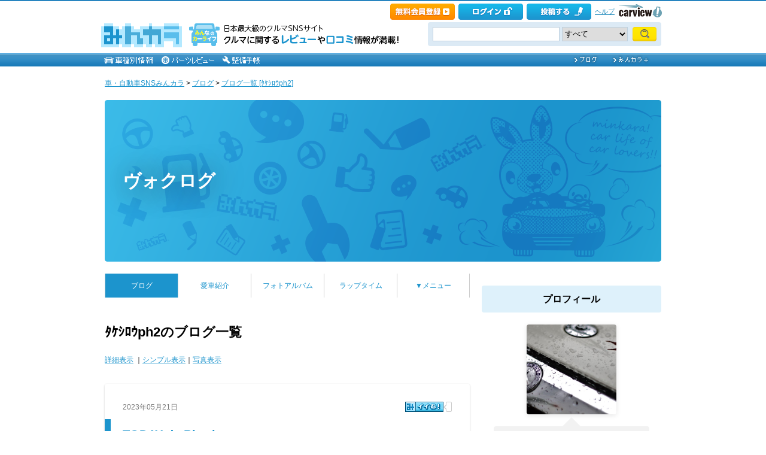

--- FILE ---
content_type: application/javascript
request_url: https://flux-cdn.com/client/00197/minkara_00439.js
body_size: 144104
content:





window.pbjsFlux= window.pbjsFlux|| {};
window.pbjsFlux.que = window.pbjsFlux.que || [];

window.googletag = window.googletag || {};
window.googletag.cmd = window.googletag.cmd || [];

var pbFlux = pbFlux || {};

pbFlux.pbjsGlobalName = 'pbjsFlux';

pbFlux.importTag = function(tagUrl) {
  var scriptTag = document.createElement('script');
  scriptTag.setAttribute('type', 'text/javascript');
  scriptTag.setAttribute('async', 'async');
  scriptTag.setAttribute('src', tagUrl);
  document.getElementsByTagName('head')[0].appendChild(scriptTag);
};

pbFlux.getPbjsInstance = function() {
  var pbjs = window.pbjsFlux;
  return (!!pbjs.requestBids && !!pbjs.setConfig) ? pbjs : undefined;
};




(function() {
  var urls =  [];
  urls.forEach(function(url) {
    pbFlux.importTag(url);
  });
})();

pbFlux.bidderSettings = {
  standard: {
    storageAllowed: true,
  },
  
};
[{"bidder":"adgeneration","rate":0.8},{"bidder":"gumgum","rate":0.8},{"bidder":"ix","rate":0.8},{"bidder":"adagio","rate":0.8},{"bidder":"richaudience","rate":0.8},{"bidder":"triplelift","rate":0.8},{"bidder":"unicorn","rate":0.8}].forEach(function(v) {
  pbFlux.bidderSettings[v.bidder] = {
    bidCpmAdjustment: function(bidCpm) {
      return bidCpm * v.rate;
    },
  };
});
pbFlux.analytics = {
  id: "439",
  config: {"plugins":["prebid-analytics"]},
};
pbFlux.aliasBidders = [];
pbFlux.bidderTimeout = pbFlux.bidderTimeout || 2000;
pbFlux.bidSurge = {};
pbFlux.oneTag = {"enable":true,"uamPubId":"3773","units":{"/00197/00439/test_sp_overlay":{"divId":"div-gpt-ad-test_sp_overlay","gpt":{"unitPath":"/127124839/test_sp_overlay","sizes":[[320,50],[320,80],[320,100],[1,1]]},"mediaType":"overlay","sizeMapping":[],"aps":{"slotName":"/127124839/test_sp_overlay"}},"/00197/00439/sp_note_responsive":{"divId":"div-gpt-ad-1528336594481-0","gpt":{"unitPath":"/127124839/sp_note_responsive","sizes":[[336,280],[300,250]]},"mediaType":"default","sizeMapping":[],"aps":{"slotName":"/127124839/sp_note_responsive"}},"/00197/00439/PC_オーバーレイ":{"divId":"div-gpt-ad-pc-over","gpt":{"unitPath":"/127124839/PC_オーバーレイ","sizes":[[728,90],[1,1]]},"mediaType":"overlay","sizeMapping":[],"aps":{"slotName":"/127124839/PC_オーバーレイ"}},"/00197/00439/7":{"divId":"div-gpt-ad-1521441331362-0","gpt":{"unitPath":"/127124839/7","sizes":[[300,250]]},"mediaType":"default","sizeMapping":[],"aps":{"slotName":"/127124839/7"}},"/00197/00439/6":{"divId":"div-gpt-ad-1521688746310-0","gpt":{"unitPath":"/127124839/6","sizes":[[300,250],[300,600]]},"mediaType":"default","sizeMapping":[],"aps":{"slotName":"/127124839/6"}},"/00197/00439/43":{"divId":"div-gpt-ad-43","gpt":{"unitPath":"/127124839/43","sizes":[[320,50],[320,80],[320,100],[1,1]]},"mediaType":"overlay","sizeMapping":[],"aps":{"slotName":"/127124839/43"}},"/00197/00439/42":{"divId":"div-gpt-ad-1603159001712-0","gpt":{"unitPath":"/127124839/42","sizes":[[320,50],[320,80],[320,100],[1,1],"fluid"]},"mediaType":"overlay","sizeMapping":[],"aps":{"slotName":"/127124839/42"}},"/00197/00439/41":{"divId":"div-gpt-ad-1603158978565-0","gpt":{"unitPath":"/127124839/41","sizes":[[320,50],[320,80],[320,100],[1,1],"fluid"]},"mediaType":"overlay","sizeMapping":[],"aps":{"slotName":"/127124839/41"}},"/00197/00439/40":{"divId":"div-gpt-ad-1602659425806-0","gpt":{"unitPath":"/127124839/40","sizes":[[320,50],[320,80],[320,100],[1,1],"fluid"]},"mediaType":"overlay","sizeMapping":[],"aps":{"slotName":"/127124839/40"}},"/00197/00439/38":{"divId":"div-gpt-ad-32","gpt":{"unitPath":"/127124839/38","sizes":[[728,90],[1,1]]},"mediaType":"overlay","sizeMapping":[],"aps":{"slotName":"/127124839/38"}},"/00197/00439/36":{"divId":"div-gpt-ad-1589795603519-0","gpt":{"unitPath":"/127124839/36","sizes":[[728,90],[1,1],"fluid"]},"mediaType":"overlay","sizeMapping":[],"aps":{"slotName":"/127124839/36"}},"/00197/00439/35":{"divId":"div-gpt-ad-1548139212847-0","gpt":{"unitPath":"/127124839/35","sizes":[[970,250]]},"mediaType":"default","sizeMapping":[],"aps":{"slotName":"/127124839/35"}},"/00197/00439/34":{"divId":"div-gpt-ad-1540883907347-0","gpt":{"unitPath":"/127124839/34","sizes":[[300,250]]},"mediaType":"default","sizeMapping":[],"aps":{"slotName":"/127124839/34"}},"/00197/00439/30":{"divId":"div-gpt-ad-1521444390147-0","gpt":{"unitPath":"/127124839/30","sizes":[[336,280],[300,250]]},"mediaType":"default","sizeMapping":[],"aps":{"slotName":"/127124839/30"}},"/00197/00439/3":{"divId":"div-gpt-ad-1526012271343-0","gpt":{"unitPath":"/127124839/3","sizes":[[300,250]]},"mediaType":"default","sizeMapping":[],"aps":{"slotName":"/127124839/3"}},"/00197/00439/26":{"divId":"div-gpt-ad-1521687445932-1","gpt":{"unitPath":"/127124839/26","sizes":[[336,280],[300,250]]},"mediaType":"default","sizeMapping":[],"aps":{"slotName":"/127124839/26"}},"/00197/00439/25":{"divId":"div-gpt-ad-1521687445932-0","gpt":{"unitPath":"/127124839/25","sizes":[[336,280],[300,250]]},"mediaType":"default","sizeMapping":[],"aps":{"slotName":"/127124839/25"}},"/00197/00439/24":{"divId":"div-gpt-ad-1525764278909-0","gpt":{"unitPath":"/127124839/24","sizes":[[336,280],[300,250]]},"mediaType":"default","sizeMapping":[],"aps":{"slotName":"/127124839/24"}},"/00197/00439/23":{"divId":"div-gpt-ad-1525764202421-0","gpt":{"unitPath":"/127124839/23","sizes":[[300,250]]},"mediaType":"default","sizeMapping":[],"aps":{"slotName":"/127124839/23"}},"/00197/00439/22":{"divId":"div-gpt-ad-1525764148650-0","gpt":{"unitPath":"/127124839/22","sizes":[[300,250]]},"mediaType":"default","sizeMapping":[],"aps":{"slotName":"/127124839/22"}},"/00197/00439/20":{"divId":"div-gpt-ad-1522232211526-0","gpt":{"unitPath":"/127124839/20","sizes":[[300,250],[300,600]]},"mediaType":"default","sizeMapping":[],"aps":{"slotName":"/127124839/20"}},"/00197/00439/2":{"divId":"div-gpt-ad-1524728769034-0","gpt":{"unitPath":"/127124839/2","sizes":[[300,250]]},"mediaType":"default","sizeMapping":[],"aps":{"slotName":"/127124839/2"}},"/00197/00439/19":{"divId":"div-gpt-ad-1521441423406-0","gpt":{"unitPath":"/127124839/19","sizes":[[300,250]]},"mediaType":"default","sizeMapping":[],"aps":{"slotName":"/127124839/19"}},"/00197/00439/14":{"divId":"div-gpt-ad-1526013710870-0","gpt":{"unitPath":"/127124839/14","sizes":[[300,250]]},"mediaType":"default","sizeMapping":[],"aps":{"slotName":"/127124839/14"}},"/00197/00439/13":{"divId":"div-gpt-ad-1524736641668-0","gpt":{"unitPath":"/127124839/13","sizes":[[300,250]]},"mediaType":"default","sizeMapping":[],"aps":{"slotName":"/127124839/13"}},"/00197/00439/10":{"divId":"div-gpt-ad-1524736365483-0","gpt":{"unitPath":"/127124839/10","sizes":[[300,250],[300,600]]},"mediaType":"default","sizeMapping":[],"aps":{"slotName":"/127124839/10"}},"/00197/00439/1":{"divId":"div-gpt-ad-1524728648241-0","gpt":{"unitPath":"/127124839/1","sizes":[[300,250],[300,600],"fluid",[1,1]]},"mediaType":"default","sizeMapping":[],"aps":{"slotName":"/127124839/1"}}}};
pbFlux.novatiqAuctionDelay = 0;
pbFlux.topics = {};
pbFlux.info = {"version":"1.0.0","filename":"00197/minkara_00439.min.js","type":["onetag"],"pbjs_version":"8.6.0","is_exceptional":false,"is_auto":true,"bidders":["adgeneration","aja","amx","appnexus","criteo","fluct","gumgum","ix","microad","ogury","openx","pubmatic","richaudience","rubicon","unicorn","yieldone"],"user_ids":[],"updated":"2026-01-22-05-34-06","client_id":197,"publisher_id":439,"rtd":[],"dataharbor":{"enable":null},"tag_version":22,"sampling":{"pageview":1,"init":1,"end":1,"bidwon":1}};
pbFlux.dataharbor = {
  keyName: '_flux_dataharbor',
  status: -1,
  enumStatus: {
    ON: 1,
    OFF: 0,
    NO_SET: -1,
  },
  enablePercent: 95, // dataharborをenableにする割合
  userIds: [],
  init: function() {
    pbFlux.dataharbor.status = pbFlux.dataharbor.getStatus();
    if ([pbFlux.dataharbor.enumStatus.ON, pbFlux.dataharbor.enumStatus.OFF].indexOf(pbFlux.dataharbor.status) === -1) {
      pbFlux.dataharbor.status = (Math.random() * 100) <= pbFlux.dataharbor.enablePercent ? pbFlux.dataharbor.enumStatus.ON : pbFlux.dataharbor.enumStatus.OFF;
    }
    pbFlux.info.dataharbor.enable = pbFlux.dataharbor.status === pbFlux.dataharbor.enumStatus.ON;
    // cookieの情報(作成&更新)
    pbFlux.dataharbor.setCookie(pbFlux.dataharbor.status);
  },
  getStatus: function() {
    var status = pbFlux.dataharbor.enumStatus.NO_SET; // no cookie (-1: no cookie, 0: no userId, 1: set userId)
    var cookieArr = document.cookie.split(';');
    var searchStr = pbFlux.dataharbor.keyName + '=';
    cookieArr.forEach(function(item) {
      if (item.trim().indexOf(searchStr) === 0) {
        status = parseInt(item.trim().split('=')[1], 10);
      }
    });

    return status;
  },
  setCookie: function(status) {
    var duration = 90; //Cookieの期限（1ヶ月とする）←適宜、適切な期限を設定
    var now = new Date(); //現在の日付データを取得
    now.setTime(now.getTime() + duration * 24 * 60 * 60 * 1000); //1ヶ月後の日付データを作成
    var cookievalue = pbFlux.dataharbor.keyName + '=' + status + '; ';
    var expires = 'expires=' + now.toGMTString() + '; ';
    var path = 'path=/';

    document.cookie = cookievalue + expires + path;
  },
};

pbFlux.adServerCurrency = 'JPY';
pbFlux.priceGranularity = {"buckets":[{"precision":2,"min":1,"max":2,"increment":1},{"precision":2,"min":2,"max":400,"increment":2},{"precision":2,"min":400,"max":5000,"increment":20}]};
pbFlux.setBidderConfig = {"bidders":["adgeneration","ix","richaudience","amx","ogury","unicorn","gumgum"],"config":{"schain":{"config":{"ver":"1.0","complete":1,"nodes":[{"asi":"flux-g.com","sid":"197","hp":1}]},"validation":"relaxed"},"readOnePlusXId":false,"useProfileApi":false}};
pbFlux.setOemBidderConfig = {};
pbFlux.mediaBidderConfig = {};

pbFlux.config = {
  priceGranularity: pbFlux.priceGranularity,
  enableSendAllBids: false,
  currency: {
    adServerCurrency: pbFlux.adServerCurrency,
    conversionRateFile: 'https://cdn.jsdelivr.net/gh/prebid/currency-file@1/latest.json',
    defaultRates: {USD: {JPY: 155, TWD: 32.13000}, JPY: {TWD: 0.21440, USD: 0.0064}},
  },
  userSync: {
    iframeEnabled: !0,
    pixelEnabled: !0,
    filterSettings: {
      all: {
        bidders: '*',
        filter: 'include'
      }
    },
    auctionDelay: pbFlux.novatiqAuctionDelay,
    topics: pbFlux.topics,
  },
  useBidCache: !0,
  bidderTimeout: pbFlux.bidderTimeout,
  auctionOptions: {
    secondaryBidders: [],
  },
  enableTIDs: true,
  rubicon: {singleRequest: true},
  enableTids: false,
  consistentTids: false,
  
  fledgeForGpt: {
  "enabled": true,
  "defaultForSlots": 1
},
};
pbFlux.config.realTimeData = {"auctionDelay":0,"dataProviders":[]};
pbFlux.config.bigRichmedia = {};
pbFlux.enableAnalytics = [{"provider":"yieldone","options":{"pubId":2943}}];
pbFlux.isFn = function isFn(object) {
  var _t = 'Function';
  var toString = Object.prototype.toString;
  return toString.call(object) === '[object ' + _t + ']';
};



pbFlux.beforeInit = function() {

};

pbFlux.runCommand = function() {

  window.pbjsFlux.processQueue();
  window._flux.plugins.oneTag.config.set(pbFlux.oneTag);
  window._flux.plugins.oneTag.on();
};

// 初期に実行する関数
pbFlux.init = function() {
  pbFlux.dataharbor.init();
  if (pbFlux.dataharbor.status === pbFlux.dataharbor.enumStatus.ON) {
    pbFlux.config.userSync.userIds = pbFlux.dataharbor.userIds;
  }

  pbjsFlux.setConfig(pbFlux.config);

  if (!!pbFlux.aliasBidders) {
    pbFlux.aliasBidders.forEach(function(params) {
      pbjsFlux.aliasBidder(params.bidder, params.key);
    });
  }

  if (!!pbFlux.enableAnalytics.length){
    pbjsFlux.enableAnalytics(
      pbFlux.enableAnalytics
    );
  }

  if (!!pbFlux.bidderSettings) {
    pbjsFlux.bidderSettings = pbFlux.bidderSettings;
  }

  if (!!pbFlux.setBidderConfig && Object.keys(pbFlux.setBidderConfig).length > 0) {
    pbjsFlux.setBidderConfig(pbFlux.setBidderConfig);
  }

  if (!!pbFlux.setOemBidderConfig && Object.keys(pbFlux.setOemBidderConfig).length > 0) {
    pbjsFlux.mergeBidderConfig(pbFlux.setOemBidderConfig);
  }
  
  if (!!pbFlux.mediaBidderConfig && Object.keys(pbFlux.mediaBidderConfig).length > 0) {
    pbjsFlux.mergeBidderConfig(pbFlux.mediaBidderConfig);
  }  

};

pbFlux.prebidBidder = function(params) {

  googletag.cmd.push(function() {
    var isSend = false;
    var sendAdServerRequest = function() {
      if (isSend) {
        return;
      }
      isSend = true;
      if (window.fluxtag) {
        if (!!(fluxtag.readyBids)) {
          fluxtag.readyBids.prebid = true;
        }
        if (!!(fluxtag.launchAdServer) && pbFlux.isFn(fluxtag.launchAdServer())) {
          fluxtag.launchAdServer();
        }
      } else {
        if (!!(window.readyBids)) {
          readyBids.prebid = true;
        }
        if (!!(window.launchAdServer)) {
          launchAdServer();
        }
      }
    };
    pbjsFlux.que.push(function() {
      const targetUnitList = []
      googletag.pubads().getSlots().forEach(function(slot) {
        targetUnitList.push({
            divId: slot.getSlotElementId(),
            unitPath: slot.getAdUnitPath(),
        });
      });
      var requestUnits = pbFlux.getUnits(targetUnitList);
      var removeCodes = [];
      pbjsFlux.adUnits.forEach(function(unit) {
        removeCodes.push(unit.code);
      });
      removeCodes.forEach(function(code) {
        pbjsFlux.removeAdUnit(code);
      });
      pbjsFlux.addAdUnits(requestUnits);
      pbjsFlux.requestBids({
        bidsBackHandler: sendAdServerRequest
      });
    });
  });
};
var prebidBidder = pbFlux.prebidBidder;

pbFlux.refresh = function(params) {

  var targetUnit = params.lines.map(function (line) {
    return {
      unitPath: line.code,
      divId: line.id
    }
  })
  var callback = params.callback;
  var timeout = (params.timeout) ? params.timeout : 2e3;

  pbjsFlux.que.push(function () {
    pbjsFlux.requestBids({
      timeout: timeout,
      adUnits: pbFlux.getUnits(targetUnit),
      bidsBackHandler: function () {
        callback();
      }
    });
  });
};

pbFlux.getUnits = function(targetUnitList) {
  const auctionUnits = [];
  const windowWidth = window.innerWidth;
  var hasLsv = false;
  try {
    hasLsv = !!(window.localStorage && window.localStorage.getItem('__lsv__'));
  } catch (error) {}
  var blockedDivId = "";

  targetUnitList.forEach(function(targetUnit) {
    if (hasLsv && (targetUnit.divId === blockedDivId || targetUnit.unitPath === blockedDivId)) {
      return;
    }
    const units = pbFlux.allUnits[targetUnit.unitPath]
      ? pbFlux.allUnits[targetUnit.unitPath]
      : pbFlux.allUnits[targetUnit.divId];
    if (!units) {
      return;
    }
  
    units.forEach(function(unit) {
      const unitCode = targetUnit.divId;
      const buildPayload = function() {
        const payload = {
          code: unitCode,
          mediaTypes: unit["mediaTypes"],
          bids: unit["bids"],
          ortb2Imp: unit["ortb2Imp"],
        };
        if (Object.prototype.hasOwnProperty.call(unit, 'deferBilling')) {
          payload.deferBilling = unit.deferBilling;
        }
        return payload;
      };
      if (!!unit.unitGroup) {
        var windowMin = unit.unitGroup.min[0];
        var windowMax =
          unit.unitGroup.max[0] !== "*" ? unit.unitGroup.max[0] : 10000;
        if (windowMin <= windowWidth && windowWidth < windowMax) {
          auctionUnits.push(buildPayload());
        }
      } else {
        auctionUnits.push(buildPayload());
      }
    });
  });
    
  return auctionUnits;
};

pbFlux.requestBids = function(params) {
  var adUnits = params.adUnits;
  var bidsBackHandler = params.bidsBackHandler;
  var timeout = (params.timeout) ? params.timeout : 2e3;
  var reqUnits = pbFlux.getUnits(adUnits);
  pbjsFlux.que.push(function() {
    pbjsFlux.requestBids({
      adUnits: reqUnits,
      bidsBackHandler,
      timeout,
    });
  });
};

pbFlux.allUnits = {"/127124839/test_sp_overlay":[{"code":"","deferBilling":false,"mediaTypes":{"banner":{"sizes":[[320,50],[320,80],[320,100],[1,1]]}},"bids":[{"bidder":"yieldone","params":{"placementId":"167214"}},{"bidder":"unicorn","params":{"accountId":191817,"placementId":"/127124839/test_sp_overlay","mediaId":"minkara.carview.co.jp","publisherId":127124839}},{"bidder":"richaudience","params":{"pid":"AKJvz51WSa","supplyType":"site"}},{"bidder":"ix","params":{"siteId":"873766"}},{"bidder":"gumgum","params":{"inScreen":"xlntfktk"}},{"bidder":"appnexus","params":{"placementId":28203223,"usePaymentRule":true}},{"bidder":"amx","params":{"tagId":"Zmx1eC1nLmNvbQ","adUnitId":"/127124839/test_sp_overlay"}},{"bidder":"aja","params":{"asi":"OOypgdDcd"}},{"bidder":"adgeneration","params":{"id":"171386"}}],"ortb2Imp":{}}],"/127124839/sp_note_responsive":[{"code":"","deferBilling":false,"mediaTypes":{"banner":{"sizes":[[336,280],[300,250]]}},"bids":[{"bidder":"yieldone","params":{"placementId":"50308"}},{"bidder":"unicorn","params":{"accountId":191817,"placementId":"/127124839/sp_note_responsive","mediaId":"minkara.carview.co.jp","publisherId":127124839}},{"bidder":"rubicon","params":{"accountId":"16230","siteId":"200576","zoneId":"1002896","sizes":[16,15]}},{"bidder":"richaudience","params":{"pid":"bVkn1bmhTr","supplyType":"site"}},{"bidder":"pubmatic","params":{"adSlot":"1700332","publisherId":"157618"}},{"bidder":"openx","params":{"delDomain":"carview-d.openx.net","unit":"540571248"}},{"bidder":"ogury","params":{"assetKey":"OGY-64CB94D7F9FE","adUnitId":"wm-hb-iart-minkar-fluxi-00wfu64apgnv"}},{"bidder":"ix","params":{"siteId":"812102"}},{"bidder":"criteo","params":{"zoneId":1266505,"uid":473449}},{"bidder":"appnexus","params":{"placementId":13700155,"usePaymentRule":true}},{"bidder":"amx","params":{"tagId":"Zmx1eC1nLmNvbQ","adUnitId":"/127124839/sp_note_responsive"}},{"bidder":"aja","params":{"asi":"Kt-f_0hGR"}},{"bidder":"adgeneration","params":{"id":"155413"}}],"ortb2Imp":{}}],"/127124839/PC_オーバーレイ":[{"code":"","deferBilling":false,"mediaTypes":{"banner":{"sizes":[[728,90],[1,1]]}},"bids":[{"bidder":"yieldone","params":{"placementId":"167209"}},{"bidder":"richaudience","params":{"pid":"MylJat8cJC","supplyType":"site"}},{"bidder":"ix","params":{"siteId":"873761"}},{"bidder":"gumgum","params":{"inScreen":"lak4ph2b"}},{"bidder":"appnexus","params":{"placementId":28203228,"usePaymentRule":true}},{"bidder":"amx","params":{"tagId":"Zmx1eC1nLmNvbQ","adUnitId":"/127124839/PC_オーバーレイ"}},{"bidder":"aja","params":{"asi":"JDDzbGQJg"}},{"bidder":"adgeneration","params":{"id":"171381"}}],"ortb2Imp":{}}],"/127124839/7":[{"code":"","deferBilling":false,"mediaTypes":{"banner":{"sizes":[[300,250]]},"video":{"playerSize":[[1,1]],"api":[1,2],"context":"outstream","maxduration":30,"mimes":["video/mp4"],"placement":2,"playbackmethod":[2],"protocols":[2,3],"skip":0,"plcmt":4,"linearity":2}},"bids":[{"bidder":"yieldone","params":{"placementId":"48776"}},{"bidder":"rubicon","params":{"accountId":"16230","siteId":"200574","zoneId":"987462","sizes":[15]}},{"bidder":"richaudience","params":{"pid":"7jKex33ktZ","supplyType":"site"}},{"bidder":"pubmatic","params":{"adSlot":"1700323","publisherId":"157618"}},{"bidder":"openx","params":{"delDomain":"carview-d.openx.net","unit":"540571249"}},{"bidder":"microad","params":{"spot":"04391badd04b0a203cc313680f5fce26"}},{"bidder":"ix","params":{"siteId":"812058"}},{"bidder":"criteo","params":{"zoneId":1250569,"uid":473454}},{"bidder":"appnexus","params":{"placementId":13528435,"usePaymentRule":true}},{"bidder":"amx","params":{"tagId":"Zmx1eC1nLmNvbQ","adUnitId":"/127124839/7"}},{"bidder":"aja","params":{"asi":"yWo4lA2Mg"}},{"bidder":"adgeneration","params":{"id":"155400"}},{"bidder":"pubmatic","params":{"adSlot":"4642559","publisherId":"157618","outstreamAU":"minkara_carview_outstream_pc","video":{"skippable":false,"playback_method":[2],"minduration":1,"maxduration":60,"protocols":[5,6],"api":[7],"mimes":["video/x-ms-wmv","application/javascript","video/3gpp","application/x-mpegURL","video/quicktime","video/x-msvideo","video/x-flv","video/webm"],"placement":2}}}],"ortb2Imp":{}}],"/127124839/6":[{"code":"","deferBilling":false,"mediaTypes":{"banner":{"sizes":[[300,250],[300,600]]},"video":{"playerSize":[[1,1]],"api":[1,2],"context":"outstream","maxduration":30,"mimes":["video/mp4"],"placement":2,"playbackmethod":[2],"protocols":[2,3],"skip":0,"plcmt":4,"linearity":2}},"bids":[{"bidder":"yieldone","params":{"placementId":"49505"}},{"bidder":"rubicon","params":{"accountId":"16230","siteId":"200574","zoneId":"1002908","sizes":[15,10]}},{"bidder":"richaudience","params":{"pid":"18t4BCGASB","supplyType":"site"}},{"bidder":"pubmatic","params":{"adSlot":"1700340","publisherId":"157618"}},{"bidder":"openx","params":{"delDomain":"carview-d.openx.net","unit":"540571254"}},{"bidder":"microad","params":{"spot":"eff37f91b5f74fbd2bdf69450e1ae1eb"}},{"bidder":"ix","params":{"siteId":"812056"}},{"bidder":"criteo","params":{"zoneId":1266497,"uid":473459}},{"bidder":"appnexus","params":{"placementId":13700161,"usePaymentRule":true}},{"bidder":"amx","params":{"tagId":"Zmx1eC1nLmNvbQ","adUnitId":"/127124839/6"}},{"bidder":"aja","params":{"asi":"kitM_A2Gg"}},{"bidder":"adgeneration","params":{"id":"155398"}},{"bidder":"pubmatic","params":{"adSlot":"4642554","publisherId":"157618","outstreamAU":"minkara_carview_outstream_pc","video":{"skippable":false,"playback_method":[2],"minduration":1,"maxduration":60,"protocols":[5,6],"api":[7],"mimes":["video/x-ms-wmv","application/javascript","video/3gpp","application/x-mpegURL","video/quicktime","video/x-msvideo","video/x-flv","video/webm"],"placement":2}}}],"ortb2Imp":{}}],"/127124839/43":[{"code":"","deferBilling":false,"mediaTypes":{"banner":{"sizes":[[320,50],[320,80],[320,100],[1,1]]}},"bids":[{"bidder":"yieldone","params":{"placementId":"167213"}},{"bidder":"unicorn","params":{"accountId":191817,"placementId":"/127124839/43","mediaId":"minkara.carview.co.jp","publisherId":127124839}},{"bidder":"richaudience","params":{"pid":"ESPMIqZ7Ni","supplyType":"site"}},{"bidder":"ix","params":{"siteId":"873765"}},{"bidder":"gumgum","params":{"inSlot":"894199"}},{"bidder":"appnexus","params":{"placementId":28203221,"usePaymentRule":true}},{"bidder":"amx","params":{"tagId":"Zmx1eC1nLmNvbQ","adUnitId":"/127124839/43"}},{"bidder":"aja","params":{"asi":"6qiZ7WYH9"}},{"bidder":"adgeneration","params":{"id":"171385"}}],"ortb2Imp":{}}],"/127124839/42":[{"code":"","deferBilling":false,"mediaTypes":{"banner":{"sizes":[[320,50],[320,80],[320,100],[1,1]]}},"bids":[{"bidder":"yieldone","params":{"placementId":"167212"}},{"bidder":"unicorn","params":{"accountId":191817,"placementId":"/127124839/42","mediaId":"minkara.carview.co.jp","publisherId":127124839}},{"bidder":"richaudience","params":{"pid":"RD0hLOwPIx","supplyType":"site"}},{"bidder":"ix","params":{"siteId":"873764"}},{"bidder":"gumgum","params":{"inSlot":"894198"}},{"bidder":"appnexus","params":{"placementId":28203222,"usePaymentRule":true}},{"bidder":"amx","params":{"tagId":"Zmx1eC1nLmNvbQ","adUnitId":"/127124839/42"}},{"bidder":"aja","params":{"asi":"g1dhxjNpb"}},{"bidder":"adgeneration","params":{"id":"171384"}}],"ortb2Imp":{}}],"/127124839/41":[{"code":"","deferBilling":false,"mediaTypes":{"banner":{"sizes":[[320,50],[320,80],[320,100],[1,1]]}},"bids":[{"bidder":"yieldone","params":{"placementId":"167211"}},{"bidder":"unicorn","params":{"accountId":191817,"placementId":"/127124839/41","mediaId":"minkara.carview.co.jp","publisherId":127124839}},{"bidder":"ogury","params":{"assetKey":"OGY-64CB94D7F9FE","adUnitId":"wm-hb-foot-minkar-fluxi-hs2ydnkrhbde"}},{"bidder":"ix","params":{"siteId":"873763"}},{"bidder":"appnexus","params":{"placementId":28203216,"usePaymentRule":true}},{"bidder":"amx","params":{"tagId":"Zmx1eC1nLmNvbQ","adUnitId":"/127124839/41"}},{"bidder":"aja","params":{"asi":"P4BbKLlAJ"}}],"ortb2Imp":{}}],"/127124839/40":[{"code":"","deferBilling":false,"mediaTypes":{"banner":{"sizes":[[320,50],[320,80],[320,100],[1,1]]}},"bids":[{"bidder":"yieldone","params":{"placementId":"167207"}},{"bidder":"unicorn","params":{"accountId":191817,"placementId":"/127124839/40","mediaId":"minkara.carview.co.jp","publisherId":127124839}},{"bidder":"richaudience","params":{"pid":"cpW69BIVUX","supplyType":"site"}},{"bidder":"ogury","params":{"assetKey":"OGY-64CB94D7F9FE","adUnitId":"wm-hb-foot-minkar-fluxi-vmjntjhx9oyu"}},{"bidder":"ix","params":{"siteId":"1122619"}},{"bidder":"appnexus","params":{"placementId":28203219,"usePaymentRule":true}},{"bidder":"amx","params":{"tagId":"Zmx1eC1nLmNvbQ","adUnitId":"/127124839/40"}},{"bidder":"aja","params":{"asi":"Qwcjld2bj"}}],"ortb2Imp":{}}],"/127124839/38":[{"code":"","deferBilling":false,"mediaTypes":{"banner":{"sizes":[[728,90],[1,1]]}},"bids":[{"bidder":"yieldone","params":{"placementId":"167210"}},{"bidder":"richaudience","params":{"pid":"6yTFPFQdQc","supplyType":"site"}},{"bidder":"ix","params":{"siteId":"873762"}},{"bidder":"gumgum","params":{"inSlot":"894196"}},{"bidder":"appnexus","params":{"placementId":28203227,"usePaymentRule":true}},{"bidder":"amx","params":{"tagId":"Zmx1eC1nLmNvbQ","adUnitId":"/127124839/38"}},{"bidder":"aja","params":{"asi":"6PRHGBh9E"}},{"bidder":"adgeneration","params":{"id":"171382"}}],"ortb2Imp":{}}],"/127124839/36":[{"code":"","deferBilling":false,"mediaTypes":{"banner":{"sizes":[[728,90],[1,1]]}},"bids":[{"bidder":"yieldone","params":{"placementId":"167208"}},{"bidder":"richaudience","params":{"pid":"snCLzxQXaJ","supplyType":"site"}},{"bidder":"ix","params":{"siteId":"873760"}},{"bidder":"gumgum","params":{"inSlot":"894195"}},{"bidder":"appnexus","params":{"placementId":28203226,"usePaymentRule":true}},{"bidder":"amx","params":{"tagId":"Zmx1eC1nLmNvbQ","adUnitId":"/127124839/36"}},{"bidder":"aja","params":{"asi":"L53Y1mw0g"}},{"bidder":"adgeneration","params":{"id":"171380"}}],"ortb2Imp":{}}],"/127124839/35":[{"code":"","deferBilling":false,"mediaTypes":{"banner":{"sizes":[[970,250]]}},"bids":[{"bidder":"yieldone","params":{"placementId":"94836"}},{"bidder":"richaudience","params":{"pid":"gc29pZFzYC","supplyType":"site"}},{"bidder":"ix","params":{"siteId":"812088"}},{"bidder":"gumgum","params":{"inSlot":"280930"}},{"bidder":"fluct","params":{"groupId":"1000147019","tagId":"35312:1000243019","dfpUnitCode":"/127124839/35"}},{"bidder":"amx","params":{"tagId":"Zmx1eC1nLmNvbQ","adUnitId":"/127124839/35"}},{"bidder":"aja","params":{"asi":"1kUa_02MR"}},{"bidder":"adgeneration","params":{"id":"155412"}}],"ortb2Imp":{}}],"/127124839/34":[{"code":"","deferBilling":false,"mediaTypes":{"banner":{"sizes":[[300,250]]},"video":{"playerSize":[[1,1]],"api":[1,2],"context":"outstream","maxduration":30,"mimes":["video/mp4"],"placement":2,"playbackmethod":[2],"protocols":[2,3],"skip":0,"plcmt":4,"linearity":2}},"bids":[{"bidder":"yieldone","params":{"placementId":"53709"}},{"bidder":"rubicon","params":{"accountId":"16230","siteId":"200574","zoneId":"1101664","sizes":[15]}},{"bidder":"richaudience","params":{"pid":"XryiCOMxRR","supplyType":"site"}},{"bidder":"pubmatic","params":{"adSlot":"1700351","publisherId":"157618"}},{"bidder":"openx","params":{"delDomain":"carview-d.openx.net","unit":"540571261"}},{"bidder":"ix","params":{"siteId":"812097"}},{"bidder":"criteo","params":{"zoneId":1356604,"uid":473466}},{"bidder":"appnexus","params":{"placementId":14338310,"usePaymentRule":true}},{"bidder":"amx","params":{"tagId":"Zmx1eC1nLmNvbQ","adUnitId":"/127124839/34"}},{"bidder":"aja","params":{"asi":"dz3blA2Gg"}},{"bidder":"adgeneration","params":{"id":"155411"}},{"bidder":"pubmatic","params":{"adSlot":"4642547","publisherId":"157618","outstreamAU":"minkara_carview_outstream_pc","video":{"skippable":false,"playback_method":[2],"minduration":1,"maxduration":60,"protocols":[5,6],"api":[7],"mimes":["video/x-ms-wmv","application/javascript","video/3gpp","application/x-mpegURL","video/quicktime","video/x-msvideo","video/x-flv","video/webm"],"placement":2}}}],"ortb2Imp":{}}],"/127124839/30":[{"code":"","deferBilling":false,"mediaTypes":{"banner":{"sizes":[[336,280],[300,250]]}},"bids":[{"bidder":"unicorn","params":{"accountId":191817,"placementId":"/127124839/30","mediaId":"minkara.carview.co.jp","publisherId":127124839}},{"bidder":"rubicon","params":{"accountId":"16230","siteId":"200576","zoneId":"987468","sizes":[16,15]}},{"bidder":"richaudience","params":{"pid":"T5E4WkaJFw","supplyType":"site"}},{"bidder":"pubmatic","params":{"adSlot":"1700328","publisherId":"157618"}},{"bidder":"openx","params":{"delDomain":"carview-d.openx.net","unit":"540571246"}},{"bidder":"ix","params":{"siteId":"812100"}},{"bidder":"criteo","params":{"zoneId":1250571,"uid":473453}},{"bidder":"appnexus","params":{"placementId":13528440,"usePaymentRule":true}},{"bidder":"amx","params":{"tagId":"Zmx1eC1nLmNvbQ","adUnitId":"/127124839/30"}},{"bidder":"aja","params":{"asi":"Ufmb_02GR"}},{"bidder":"adgeneration","params":{"id":"155410"}}],"ortb2Imp":{}}],"/127124839/3":[{"code":"","deferBilling":false,"mediaTypes":{"banner":{"sizes":[[300,250]]}},"bids":[{"bidder":"yieldone","params":{"placementId":"49504"}},{"bidder":"rubicon","params":{"accountId":"16230","siteId":"200574","zoneId":"1002904","sizes":[15]}},{"bidder":"richaudience","params":{"pid":"6QtGqI2S8X","supplyType":"site"}},{"bidder":"pubmatic","params":{"adSlot":"1700339","publisherId":"157618"}},{"bidder":"openx","params":{"delDomain":"carview-d.openx.net","unit":"540571253"}},{"bidder":"ix","params":{"siteId":"812062"}},{"bidder":"criteo","params":{"zoneId":1266496,"uid":473458}},{"bidder":"appnexus","params":{"placementId":13700160,"usePaymentRule":true}},{"bidder":"amx","params":{"tagId":"Zmx1eC1nLmNvbQ","adUnitId":"/127124839/3"}},{"bidder":"aja","params":{"asi":"eYpW_02MR"}},{"bidder":"adgeneration","params":{"id":"155396"}}],"ortb2Imp":{}}],"/127124839/26":[{"code":"","deferBilling":false,"mediaTypes":{"banner":{"sizes":[[336,280],[300,250]]},"video":{"playerSize":[[1,1]],"api":[1,2],"context":"outstream","maxduration":30,"mimes":["video/mp4"],"placement":2,"playbackmethod":[2],"protocols":[2,3],"skip":0,"plcmt":4,"linearity":2}},"bids":[{"bidder":"yieldone","params":{"placementId":"49512"}},{"bidder":"unicorn","params":{"accountId":191817,"placementId":"/127124839/26","mediaId":"minkara.carview.co.jp","publisherId":127124839}},{"bidder":"rubicon","params":{"accountId":"16230","siteId":"200576","zoneId":"1002894","sizes":[16,15]}},{"bidder":"richaudience","params":{"pid":"EaZwn46wuR","supplyType":"site"}},{"bidder":"pubmatic","params":{"adSlot":"1700330","publisherId":"157618"}},{"bidder":"openx","params":{"delDomain":"carview-d.openx.net","unit":"540571247"}},{"bidder":"microad","params":{"spot":"65d1667400ebc6bb9db8dc0b879f1ce5"}},{"bidder":"ix","params":{"siteId":"812081"}},{"bidder":"criteo","params":{"zoneId":1266504,"uid":473450}},{"bidder":"appnexus","params":{"placementId":13700154,"usePaymentRule":true}},{"bidder":"amx","params":{"tagId":"Zmx1eC1nLmNvbQ","adUnitId":"/127124839/26"}},{"bidder":"aja","params":{"asi":"0jI1_A2Mg"}},{"bidder":"adgeneration","params":{"id":"155409"}},{"bidder":"pubmatic","params":{"adSlot":"4642560","publisherId":"157618","outstreamAU":"minkara_carview_outstream_sp","video":{"skippable":false,"playback_method":[2],"minduration":1,"maxduration":60,"protocols":[5,6],"api":[7],"mimes":["video/x-ms-wmv","application/javascript","video/3gpp","application/x-mpegURL","video/quicktime","video/x-msvideo","video/x-flv","video/webm"],"placement":2}}}],"ortb2Imp":{}}],"/127124839/25":[{"code":"","deferBilling":false,"mediaTypes":{"banner":{"sizes":[[336,280],[300,250]]},"video":{"playerSize":[[1,1]],"api":[1,2],"context":"outstream","maxduration":30,"mimes":["video/mp4"],"placement":2,"playbackmethod":[2],"protocols":[2,3],"skip":0,"plcmt":4,"linearity":2}},"bids":[{"bidder":"unicorn","params":{"accountId":191817,"placementId":"/127124839/25","mediaId":"minkara.carview.co.jp","publisherId":127124839}},{"bidder":"rubicon","params":{"accountId":"16230","siteId":"200576","zoneId":"987466","sizes":[16,15]}},{"bidder":"richaudience","params":{"pid":"XQ7LpOITqp","supplyType":"site"}},{"bidder":"pubmatic","params":{"adSlot":"1700326","publisherId":"157618"}},{"bidder":"openx","params":{"delDomain":"carview-d.openx.net","unit":"540571245"}},{"bidder":"microad","params":{"spot":"3e0467b8a4298ca72a56c63366173268"}},{"bidder":"ix","params":{"siteId":"812086"}},{"bidder":"criteo","params":{"zoneId":1250572,"uid":473452}},{"bidder":"appnexus","params":{"placementId":13528439,"usePaymentRule":true}},{"bidder":"amx","params":{"tagId":"Zmx1eC1nLmNvbQ","adUnitId":"/127124839/25"}},{"bidder":"aja","params":{"asi":"S-tA_02MR"}},{"bidder":"adgeneration","params":{"id":"155408"}},{"bidder":"pubmatic","params":{"adSlot":"4642561","publisherId":"157618","outstreamAU":"minkara_carview_outstream_sp","video":{"skippable":false,"playback_method":[2],"minduration":1,"maxduration":60,"protocols":[5,6],"api":[7],"mimes":["video/x-ms-wmv","application/javascript","video/3gpp","application/x-mpegURL","video/quicktime","video/x-msvideo","video/x-flv","video/webm"],"placement":2}}}],"ortb2Imp":{}}],"/127124839/24":[{"code":"","deferBilling":false,"mediaTypes":{"banner":{"sizes":[[336,280],[300,250]]}},"bids":[{"bidder":"rubicon","params":{"accountId":"16230","siteId":"200576","zoneId":"987464","sizes":[16,15]}},{"bidder":"richaudience","params":{"pid":"xjiUEG1NXh","supplyType":"site"}},{"bidder":"pubmatic","params":{"adSlot":"1700324","publisherId":"157618"}},{"bidder":"openx","params":{"delDomain":"carview-d.openx.net","unit":"540571238"}},{"bidder":"ogury","params":{"assetKey":"OGY-64CB94D7F9FE","adUnitId":"wm-hb-iart-minkar-fluxi-k67lhdkiyibm"}},{"bidder":"ix","params":{"siteId":"812079"}},{"bidder":"fluct","params":{"groupId":"1000147022","tagId":"35313:1000243020","dfpUnitCode":"/127124839/24"}},{"bidder":"criteo","params":{"zoneId":1250573,"uid":473451}},{"bidder":"appnexus","params":{"placementId":13528438,"usePaymentRule":true}},{"bidder":"amx","params":{"tagId":"Zmx1eC1nLmNvbQ","adUnitId":"/127124839/24"}},{"bidder":"aja","params":{"asi":"V82ol0hGg"}},{"bidder":"adgeneration","params":{"id":"155407"}}],"ortb2Imp":{}}],"/127124839/23":[{"code":"","deferBilling":false,"mediaTypes":{"banner":{"sizes":[[300,250]]}},"bids":[{"bidder":"rubicon","params":{"accountId":"16230","siteId":"200574","zoneId":"1002932","sizes":[15]}},{"bidder":"richaudience","params":{"pid":"wNHE4oKrUI","supplyType":"site"}},{"bidder":"pubmatic","params":{"adSlot":"1700350","publisherId":"157618"}},{"bidder":"openx","params":{"delDomain":"carview-d.openx.net","unit":"540571260"}},{"bidder":"ix","params":{"siteId":"812085"}},{"bidder":"criteo","params":{"zoneId":1266503,"uid":473465}},{"bidder":"appnexus","params":{"placementId":13700167,"usePaymentRule":true}},{"bidder":"amx","params":{"tagId":"Zmx1eC1nLmNvbQ","adUnitId":"/127124839/23"}},{"bidder":"aja","params":{"asi":"17th_0hGR"}},{"bidder":"adgeneration","params":{"id":"155405"}}],"ortb2Imp":{}}],"/127124839/22":[{"code":"","deferBilling":false,"mediaTypes":{"banner":{"sizes":[[300,250]]}},"bids":[{"bidder":"yieldone","params":{"placementId":"49510"}},{"bidder":"rubicon","params":{"accountId":"16230","siteId":"200574","zoneId":"1002930","sizes":[15]}},{"bidder":"richaudience","params":{"pid":"nZJ0ABpU71","supplyType":"site"}},{"bidder":"pubmatic","params":{"adSlot":"1700349","publisherId":"157618"}},{"bidder":"openx","params":{"delDomain":"carview-d.openx.net","unit":"540571259"}},{"bidder":"ix","params":{"siteId":"812074"}},{"bidder":"criteo","params":{"zoneId":1266502,"uid":473464}},{"bidder":"appnexus","params":{"placementId":13700166,"usePaymentRule":true}},{"bidder":"amx","params":{"tagId":"Zmx1eC1nLmNvbQ","adUnitId":"/127124839/22"}},{"bidder":"aja","params":{"asi":"Fi-tl02GR"}},{"bidder":"adgeneration","params":{"id":"155406"}}],"ortb2Imp":{}}],"/127124839/20":[{"code":"","deferBilling":false,"mediaTypes":{"banner":{"sizes":[[300,250],[300,600]]}},"bids":[{"bidder":"yieldone","params":{"placementId":"49509"}},{"bidder":"rubicon","params":{"accountId":"16230","siteId":"200574","zoneId":"1002926","sizes":[15,10]}},{"bidder":"richaudience","params":{"pid":"pn2ZlfbSVY","supplyType":"site"}},{"bidder":"pubmatic","params":{"adSlot":"1700347","publisherId":"157618"}},{"bidder":"openx","params":{"delDomain":"carview-d.openx.net","unit":"540571258"}},{"bidder":"ix","params":{"siteId":"812071"}},{"bidder":"criteo","params":{"zoneId":1266501,"uid":473463}},{"bidder":"appnexus","params":{"placementId":13700165,"usePaymentRule":true}},{"bidder":"amx","params":{"tagId":"Zmx1eC1nLmNvbQ","adUnitId":"/127124839/20"}},{"bidder":"aja","params":{"asi":"z1Q5lA2Gg"}},{"bidder":"adgeneration","params":{"id":"155404"}}],"ortb2Imp":{}}],"/127124839/2":[{"code":"","deferBilling":false,"mediaTypes":{"banner":{"sizes":[[300,250]]}},"bids":[{"bidder":"yieldone","params":{"placementId":"49503"}},{"bidder":"rubicon","params":{"accountId":"16230","siteId":"200574","zoneId":"1002902","sizes":[15]}},{"bidder":"richaudience","params":{"pid":"dAI2PDaiZI","supplyType":"site"}},{"bidder":"pubmatic","params":{"adSlot":"1700338","publisherId":"157618"}},{"bidder":"openx","params":{"delDomain":"carview-d.openx.net","unit":"540571252"}},{"bidder":"ix","params":{"siteId":"812061"}},{"bidder":"criteo","params":{"zoneId":1266495,"uid":473457}},{"bidder":"appnexus","params":{"placementId":13700158,"usePaymentRule":true}},{"bidder":"amx","params":{"tagId":"Zmx1eC1nLmNvbQ","adUnitId":"/127124839/2"}},{"bidder":"aja","params":{"asi":"23EmlAhGg"}},{"bidder":"adgeneration","params":{"id":"155397"}}],"ortb2Imp":{}}],"/127124839/19":[{"code":"","deferBilling":false,"mediaTypes":{"banner":{"sizes":[[300,250]]}},"bids":[{"bidder":"yieldone","params":{"placementId":"49501"}},{"bidder":"rubicon","params":{"accountId":"16230","siteId":"200574","zoneId":"1002898","sizes":[15]}},{"bidder":"richaudience","params":{"pid":"uqOHcvgn4r","supplyType":"site"}},{"bidder":"pubmatic","params":{"adSlot":"1700334","publisherId":"157618"}},{"bidder":"openx","params":{"delDomain":"carview-d.openx.net","unit":"540571250"}},{"bidder":"microad","params":{"spot":"5180144305051586e6744487d78d8a35"}},{"bidder":"ix","params":{"siteId":"812070"}},{"bidder":"criteo","params":{"zoneId":1266493,"uid":473455}},{"bidder":"appnexus","params":{"placementId":13700156,"usePaymentRule":true}},{"bidder":"amx","params":{"tagId":"Zmx1eC1nLmNvbQ","adUnitId":"/127124839/19"}},{"bidder":"aja","params":{"asi":"gOFK_AhMR"}},{"bidder":"adgeneration","params":{"id":"155403"}}],"ortb2Imp":{}}],"/127124839/14":[{"code":"","deferBilling":false,"mediaTypes":{"banner":{"sizes":[[300,250]]}},"bids":[{"bidder":"yieldone","params":{"placementId":"49508"}},{"bidder":"rubicon","params":{"accountId":"16230","siteId":"200574","zoneId":"1002920","sizes":[15]}},{"bidder":"richaudience","params":{"pid":"z1RQO0mlks","supplyType":"site"}},{"bidder":"pubmatic","params":{"adSlot":"1700345","publisherId":"157618"}},{"bidder":"openx","params":{"delDomain":"carview-d.openx.net","unit":"540571257"}},{"bidder":"microad","params":{"spot":"8fa82e78a1506f704a4668f111f4686b"}},{"bidder":"ix","params":{"siteId":"812068"}},{"bidder":"criteo","params":{"zoneId":1266500,"uid":473462}},{"bidder":"appnexus","params":{"placementId":13700164,"usePaymentRule":true}},{"bidder":"amx","params":{"tagId":"Zmx1eC1nLmNvbQ","adUnitId":"/127124839/14"}},{"bidder":"aja","params":{"asi":"0gxO_0hGg"}},{"bidder":"adgeneration","params":{"id":"155402"}}],"ortb2Imp":{}}],"/127124839/13":[{"code":"","deferBilling":false,"mediaTypes":{"banner":{"sizes":[[300,250]]}},"bids":[{"bidder":"yieldone","params":{"placementId":"49507"}},{"bidder":"rubicon","params":{"accountId":"16230","siteId":"200574","zoneId":"1002916","sizes":[15]}},{"bidder":"richaudience","params":{"pid":"MgxhRcnsxE","supplyType":"site"}},{"bidder":"pubmatic","params":{"adSlot":"1700344","publisherId":"157618"}},{"bidder":"openx","params":{"delDomain":"carview-d.openx.net","unit":"540571256"}},{"bidder":"microad","params":{"spot":"5a17c087c9e53d888cfca8aba5a119f2"}},{"bidder":"ix","params":{"siteId":"812065"}},{"bidder":"criteo","params":{"zoneId":1266499,"uid":473461}},{"bidder":"appnexus","params":{"placementId":13700163,"usePaymentRule":true}},{"bidder":"amx","params":{"tagId":"Zmx1eC1nLmNvbQ","adUnitId":"/127124839/13"}},{"bidder":"aja","params":{"asi":"PwYv_AhGR"}},{"bidder":"adgeneration","params":{"id":"155401"}}],"ortb2Imp":{}}],"/127124839/10":[{"code":"","deferBilling":false,"mediaTypes":{"banner":{"sizes":[[300,250],[300,600]]}},"bids":[{"bidder":"yieldone","params":{"placementId":"49506"}},{"bidder":"rubicon","params":{"accountId":"16230","siteId":"200574","zoneId":"1002912","sizes":[15,10]}},{"bidder":"richaudience","params":{"pid":"Ahm2b7ZBK5","supplyType":"site"}},{"bidder":"pubmatic","params":{"adSlot":"1700342","publisherId":"157618"}},{"bidder":"openx","params":{"delDomain":"carview-d.openx.net","unit":"540571255"}},{"bidder":"microad","params":{"spot":"ca6898c2c6aafb7ba191f27c770227af"}},{"bidder":"ix","params":{"siteId":"812066"}},{"bidder":"criteo","params":{"zoneId":1266498,"uid":473460}},{"bidder":"appnexus","params":{"placementId":13700162,"usePaymentRule":true}},{"bidder":"amx","params":{"tagId":"Zmx1eC1nLmNvbQ","adUnitId":"/127124839/10"}},{"bidder":"aja","params":{"asi":"BW9N_0hGg"}},{"bidder":"adgeneration","params":{"id":"155399"}}],"ortb2Imp":{}}],"/127124839/1":[{"code":"","deferBilling":false,"mediaTypes":{"banner":{"sizes":[[300,250],[300,600],[1,1]]}},"bids":[{"bidder":"yieldone","params":{"placementId":"49502"}},{"bidder":"rubicon","params":{"accountId":"16230","siteId":"200574","zoneId":"1002900","sizes":[15,10]}},{"bidder":"richaudience","params":{"pid":"weMUDslsrh","supplyType":"site"}},{"bidder":"pubmatic","params":{"adSlot":"1700336","publisherId":"157618"}},{"bidder":"openx","params":{"delDomain":"carview-d.openx.net","unit":"540571251"}},{"bidder":"ix","params":{"siteId":"812053"}},{"bidder":"criteo","params":{"zoneId":1266494,"uid":473456}},{"bidder":"appnexus","params":{"placementId":13700157,"usePaymentRule":true}},{"bidder":"amx","params":{"tagId":"Zmx1eC1nLmNvbQ","adUnitId":"/127124839/1"}},{"bidder":"aja","params":{"asi":"JU_z_A2MR"}},{"bidder":"adgeneration","params":{"id":"155395"}}],"ortb2Imp":{}}]}



// init関数が1番最初に実行されるように設定
pbjsFlux.que.unshift(pbFlux.beforeInit, pbFlux.init);

/*! For license information please see main.min.js.LICENSE.txt */
(()=>{"use strict";var t={198:function(t,e){var n=this&&this.__assign||function(){return n=Object.assign||function(t){for(var e,n=1,r=arguments.length;n<r;n++)for(var i in e=arguments[n])Object.prototype.hasOwnProperty.call(e,i)&&(t[i]=e[i]);return t},n.apply(this,arguments)},r=this&&this.__spreadArray||function(t,e,n){if(n||2===arguments.length)for(var r,i=0,o=e.length;i<o;i++)!r&&i in e||(r||(r=Array.prototype.slice.call(e,0,i)),r[i]=e[i]);return t.concat(r||Array.prototype.slice.call(e))};Object.defineProperty(e,"__esModule",{value:!0}),e.InvokeMethodLogger=e.Log=void 0;var i=function(){function t(){}return t.debugTurnedOn=function(){var t,e=-1!==location.search.indexOf("flux_debug=true"),n=Boolean(null===(t=null===window||void 0===window?void 0:window.console)||void 0===t?void 0:t.log);return e&&n},t.setConfig=function(t){this.logConfig=n(n({},this.logConfig),t)},t.message=function(){for(var t=[],e=0;e<arguments.length;e++)t[e]=arguments[e];this.debugTurnedOn()&&console.log.apply(console,this.decorateLog(t,"MESSAGE:"))},t.info=function(){for(var t=[],e=0;e<arguments.length;e++)t[e]=arguments[e];this.debugTurnedOn()&&console.info.apply(console,this.decorateLog(t,"INFO:"))},t.warn=function(){for(var t=[],e=0;e<arguments.length;e++)t[e]=arguments[e];this.debugTurnedOn()&&console.warn.apply(console,this.decorateLog(t,"WARNING:"))},t.error=function(){for(var t=[],e=0;e<arguments.length;e++)t[e]=arguments[e];this.debugTurnedOn()&&console.error.apply(console,this.decorateLog(t,"ERROR:"))},t.decorateLog=function(t,e){var n,i=this.logConfig,o=i.label,a=i.labelColor,u=e?r([e],t,!0):t,c=a||"#0095d9",l="%c".concat(o);return r([l,(n=c,"display: inline-block; color: #fff; background: ".concat(n,"; padding: 1px 4px; border-radius: 3px;"))],u,!0)},t.logConfig={label:"",labelColor:""},t}();e.Log=i,e.InvokeMethodLogger=function(t,e,n){if(i.debugTurnedOn()){var r=t.constructor.name,o="Invoking ".concat(r,".").concat(e),a=n.value;n.value=function(){for(var t=[],e=0;e<arguments.length;e++)t[e]=arguments[e];var n=JSON.stringify(t).slice(1,-1);i.info("".concat(o,"(").concat(n,")")),a.apply(this,t)}}}}},e={},n="flux_analytics",r=function(){return r=Object.assign||function(t){for(var e,n=1,r=arguments.length;n<r;n++)for(var i in e=arguments[n])Object.prototype.hasOwnProperty.call(e,i)&&(t[i]=e[i]);return t},r.apply(this,arguments)};function i(t,e,n,r){return new(n||(n=Promise))((function(i,o){function a(t){try{c(r.next(t))}catch(t){o(t)}}function u(t){try{c(r.throw(t))}catch(t){o(t)}}function c(t){var e;t.done?i(t.value):(e=t.value,e instanceof n?e:new n((function(t){t(e)}))).then(a,u)}c((r=r.apply(t,e||[])).next())}))}function o(t,e){var n,r,i,o,a={label:0,sent:function(){if(1&i[0])throw i[1];return i[1]},trys:[],ops:[]};return o={next:u(0),throw:u(1),return:u(2)},"function"==typeof Symbol&&(o[Symbol.iterator]=function(){return this}),o;function u(u){return function(c){return function(u){if(n)throw new TypeError("Generator is already executing.");for(;o&&(o=0,u[0]&&(a=0)),a;)try{if(n=1,r&&(i=2&u[0]?r.return:u[0]?r.throw||((i=r.return)&&i.call(r),0):r.next)&&!(i=i.call(r,u[1])).done)return i;switch(r=0,i&&(u=[2&u[0],i.value]),u[0]){case 0:case 1:i=u;break;case 4:return a.label++,{value:u[1],done:!1};case 5:a.label++,r=u[1],u=[0];continue;case 7:u=a.ops.pop(),a.trys.pop();continue;default:if(!((i=(i=a.trys).length>0&&i[i.length-1])||6!==u[0]&&2!==u[0])){a=0;continue}if(3===u[0]&&(!i||u[1]>i[0]&&u[1]<i[3])){a.label=u[1];break}if(6===u[0]&&a.label<i[1]){a.label=i[1],i=u;break}if(i&&a.label<i[2]){a.label=i[2],a.ops.push(u);break}i[2]&&a.ops.pop(),a.trys.pop();continue}u=e.call(t,a)}catch(t){u=[6,t],r=0}finally{n=i=0}if(5&u[0])throw u[1];return{value:u[0]?u[1]:void 0,done:!0}}([u,c])}}}function a(){for(var t=0,e=0,n=arguments.length;e<n;e++)t+=arguments[e].length;var r=Array(t),i=0;for(e=0;e<n;e++)for(var o=arguments[e],a=0,u=o.length;a<u;a++,i++)r[i]=o[a];return r}Object.create,Object.create;function u(t,e){return new Promise((function(n){return setTimeout(n,t,e)}))}function c(t,e){try{var n=t();(r=n)&&"function"==typeof r.then?n.then((function(t){return e(!0,t)}),(function(t){return e(!1,t)})):e(!0,n)}catch(t){e(!1,t)}var r}function l(t,e,n){return void 0===n&&(n=16),i(this,void 0,void 0,(function(){var r,i,a;return o(this,(function(o){switch(o.label){case 0:r=Date.now(),i=0,o.label=1;case 1:return i<t.length?(e(t[i],i),(a=Date.now())>=r+n?(r=a,[4,u(0)]):[3,3]):[3,4];case 2:o.sent(),o.label=3;case 3:return++i,[3,1];case 4:return[2]}}))}))}function s(t){t.then(void 0,(function(){}))}function f(t,e){t=[t[0]>>>16,65535&t[0],t[1]>>>16,65535&t[1]],e=[e[0]>>>16,65535&e[0],e[1]>>>16,65535&e[1]];var n=[0,0,0,0];return n[3]+=t[3]+e[3],n[2]+=n[3]>>>16,n[3]&=65535,n[2]+=t[2]+e[2],n[1]+=n[2]>>>16,n[2]&=65535,n[1]+=t[1]+e[1],n[0]+=n[1]>>>16,n[1]&=65535,n[0]+=t[0]+e[0],n[0]&=65535,[n[0]<<16|n[1],n[2]<<16|n[3]]}function d(t,e){t=[t[0]>>>16,65535&t[0],t[1]>>>16,65535&t[1]],e=[e[0]>>>16,65535&e[0],e[1]>>>16,65535&e[1]];var n=[0,0,0,0];return n[3]+=t[3]*e[3],n[2]+=n[3]>>>16,n[3]&=65535,n[2]+=t[2]*e[3],n[1]+=n[2]>>>16,n[2]&=65535,n[2]+=t[3]*e[2],n[1]+=n[2]>>>16,n[2]&=65535,n[1]+=t[1]*e[3],n[0]+=n[1]>>>16,n[1]&=65535,n[1]+=t[2]*e[2],n[0]+=n[1]>>>16,n[1]&=65535,n[1]+=t[3]*e[1],n[0]+=n[1]>>>16,n[1]&=65535,n[0]+=t[0]*e[3]+t[1]*e[2]+t[2]*e[1]+t[3]*e[0],n[0]&=65535,[n[0]<<16|n[1],n[2]<<16|n[3]]}function h(t,e){return 32==(e%=64)?[t[1],t[0]]:e<32?[t[0]<<e|t[1]>>>32-e,t[1]<<e|t[0]>>>32-e]:(e-=32,[t[1]<<e|t[0]>>>32-e,t[0]<<e|t[1]>>>32-e])}function p(t,e){return 0==(e%=64)?t:e<32?[t[0]<<e|t[1]>>>32-e,t[1]<<e]:[t[1]<<e-32,0]}function v(t,e){return[t[0]^e[0],t[1]^e[1]]}function y(t){return t=v(t,[0,t[0]>>>1]),t=v(t=d(t,[4283543511,3981806797]),[0,t[0]>>>1]),v(t=d(t,[3301882366,444984403]),[0,t[0]>>>1])}function m(t){return parseInt(t)}function g(t){return parseFloat(t)}function b(t,e){return"number"==typeof t&&isNaN(t)?e:t}function w(t){return t.reduce((function(t,e){return t+(e?1:0)}),0)}function S(t,e){if(void 0===e&&(e=1),Math.abs(e)>=1)return Math.round(t/e)*e;var n=1/e;return Math.round(t*n)/n}function k(t){return t&&"object"==typeof t&&"message"in t?t:{message:t}}function x(t,e,n){var r=Object.keys(t).filter((function(t){return!function(t,e){for(var n=0,r=t.length;n<r;++n)if(t[n]===e)return!0;return!1}(n,t)})),a=Array(r.length);return l(r,(function(n,r){a[r]=function(t,e){var n=new Promise((function(n){var r=Date.now();c(t.bind(null,e),(function(){for(var t=[],e=0;e<arguments.length;e++)t[e]=arguments[e];var i=Date.now()-r;if(!t[0])return n((function(){return{error:k(t[1]),duration:i}}));var o=t[1];if(function(t){return"function"!=typeof t}(o))return n((function(){return{value:o,duration:i}}));n((function(){return new Promise((function(t){var e=Date.now();c(o,(function(){for(var n=[],r=0;r<arguments.length;r++)n[r]=arguments[r];var o=i+Date.now()-e;if(!n[0])return t({error:k(n[1]),duration:o});t({value:n[1],duration:o})}))}))}))}))}));return s(n),function(){return n.then((function(t){return t()}))}}(t[n],e)})),function(){return i(this,void 0,void 0,(function(){var t,e,n,i,c,f;return o(this,(function(d){switch(d.label){case 0:for(t={},e=0,n=r;e<n.length;e++)i=n[e],t[i]=void 0;c=Array(r.length),f=function(){var e;return o(this,(function(n){switch(n.label){case 0:return e=!0,[4,l(r,(function(n,r){if(!c[r])if(a[r]){var i=a[r]().then((function(e){return t[n]=e}));s(i),c[r]=i}else e=!1}))];case 1:return n.sent(),e?[2,"break"]:[4,u(1)];case 2:return n.sent(),[2]}}))},d.label=1;case 1:return[5,f()];case 2:if("break"===d.sent())return[3,4];d.label=3;case 3:return[3,1];case 4:return[4,Promise.all(c)];case 5:return d.sent(),[2,t]}}))}))}}function I(){var t=window,e=navigator;return w(["MSCSSMatrix"in t,"msSetImmediate"in t,"msIndexedDB"in t,"msMaxTouchPoints"in e,"msPointerEnabled"in e])>=4}function L(){var t=window,e=navigator;return w(["webkitPersistentStorage"in e,"webkitTemporaryStorage"in e,0===e.vendor.indexOf("Google"),"webkitResolveLocalFileSystemURL"in t,"BatteryManager"in t,"webkitMediaStream"in t,"webkitSpeechGrammar"in t])>=5}function P(){var t=window,e=navigator;return w(["ApplePayError"in t,"CSSPrimitiveValue"in t,"Counter"in t,0===e.vendor.indexOf("Apple"),"getStorageUpdates"in e,"WebKitMediaKeys"in t])>=4}function _(){var t=window;return w(["safari"in t,!("DeviceMotionEvent"in t),!("ongestureend"in t),!("standalone"in navigator)])>=3}function C(){var t=document;return(t.exitFullscreen||t.msExitFullscreen||t.mozCancelFullScreen||t.webkitExitFullscreen).call(t)}function V(){var t=L(),e=function(){var t,e,n=window;return w(["buildID"in navigator,"MozAppearance"in(null!==(e=null===(t=document.documentElement)||void 0===t?void 0:t.style)&&void 0!==e?e:{}),"onmozfullscreenchange"in n,"mozInnerScreenX"in n,"CSSMozDocumentRule"in n,"CanvasCaptureMediaStream"in n])>=4}();if(!t&&!e)return!1;var n=window;return w(["onorientationchange"in n,"orientation"in n,t&&!("SharedWorker"in n),e&&/android/i.test(navigator.appVersion)])>=2}function F(t){var e=new Error(t);return e.name=t,e}function A(t,e,n){var r,a,c;return void 0===n&&(n=50),i(this,void 0,void 0,(function(){var i,l;return o(this,(function(o){switch(o.label){case 0:i=document,o.label=1;case 1:return i.body?[3,3]:[4,u(n)];case 2:return o.sent(),[3,1];case 3:l=i.createElement("iframe"),o.label=4;case 4:return o.trys.push([4,,10,11]),[4,new Promise((function(t,n){var r=!1,o=function(){r=!0,t()};l.onload=o,l.onerror=function(t){r=!0,n(t)};var a=l.style;a.setProperty("display","block","important"),a.position="absolute",a.top="0",a.left="0",a.visibility="hidden",e&&"srcdoc"in l?l.srcdoc=e:l.src="about:blank",i.body.appendChild(l);var u=function(){var t,e;r||("complete"===(null===(e=null===(t=l.contentWindow)||void 0===t?void 0:t.document)||void 0===e?void 0:e.readyState)?o():setTimeout(u,10))};u()}))];case 5:o.sent(),o.label=6;case 6:return(null===(a=null===(r=l.contentWindow)||void 0===r?void 0:r.document)||void 0===a?void 0:a.body)?[3,8]:[4,u(n)];case 7:return o.sent(),[3,6];case 8:return[4,t(l,l.contentWindow)];case 9:return[2,o.sent()];case 10:return null===(c=l.parentNode)||void 0===c||c.removeChild(l),[7];case 11:return[2]}}))}))}function T(t){for(var e=function(t){for(var e,n,r="Unexpected syntax '"+t+"'",i=/^\s*([a-z-]*)(.*)$/i.exec(t),o=i[1]||void 0,a={},u=/([.:#][\w-]+|\[.+?\])/gi,c=function(t,e){a[t]=a[t]||[],a[t].push(e)};;){var l=u.exec(i[2]);if(!l)break;var s=l[0];switch(s[0]){case".":c("class",s.slice(1));break;case"#":c("id",s.slice(1));break;case"[":var f=/^\[([\w-]+)([~|^$*]?=("(.*?)"|([\w-]+)))?(\s+[is])?\]$/.exec(s);if(!f)throw new Error(r);c(f[1],null!==(n=null!==(e=f[4])&&void 0!==e?e:f[5])&&void 0!==n?n:"");break;default:throw new Error(r)}}return[o,a]}(t),n=e[0],r=e[1],i=document.createElement(null!=n?n:"div"),o=0,a=Object.keys(r);o<a.length;o++){var u=a[o],c=r[u].join(" ");"style"===u?j(i.style,c):i.setAttribute(u,c)}return i}function j(t,e){for(var n=0,r=e.split(";");n<r.length;n++){var i=r[n],o=/^\s*([\w-]+)\s*:\s*(.+?)(\s*!([\w-]+))?\s*$/.exec(i);if(o){var a=o[1],u=o[2],c=o[4];t.setProperty(a,u,c||"")}}}var R,D,E=["monospace","sans-serif","serif"],O=["sans-serif-thin","ARNO PRO","Agency FB","Arabic Typesetting","Arial Unicode MS","AvantGarde Bk BT","BankGothic Md BT","Batang","Bitstream Vera Sans Mono","Calibri","Century","Century Gothic","Clarendon","EUROSTILE","Franklin Gothic","Futura Bk BT","Futura Md BT","GOTHAM","Gill Sans","HELV","Haettenschweiler","Helvetica Neue","Humanst521 BT","Leelawadee","Letter Gothic","Levenim MT","Lucida Bright","Lucida Sans","Menlo","MS Mincho","MS Outlook","MS Reference Specialty","MS UI Gothic","MT Extra","MYRIAD PRO","Marlett","Meiryo UI","Microsoft Uighur","Minion Pro","Monotype Corsiva","PMingLiU","Pristina","SCRIPTINA","Segoe UI Light","Serifa","SimHei","Small Fonts","Staccato222 BT","TRAJAN PRO","Univers CE 55 Medium","Vrinda","ZWAdobeF"];function M(t){return t.toDataURL()}function W(){var t=screen;return[b(g(t.availTop),null),b(g(t.width)-g(t.availWidth)-b(g(t.availLeft),0),null),b(g(t.height)-g(t.availHeight)-b(g(t.availTop),0),null),b(g(t.availLeft),null)]}function Z(t){for(var e=0;e<4;++e)if(t[e])return!1;return!0}function G(t){var e;return i(this,void 0,void 0,(function(){var n,r,i,a,c,l,s;return o(this,(function(o){switch(o.label){case 0:for(n=document,r=n.createElement("div"),i=new Array(t.length),a={},N(r),s=0;s<t.length;++s)c=T(t[s]),N(l=n.createElement("div")),l.appendChild(c),r.appendChild(l),i[s]=c;o.label=1;case 1:return n.body?[3,3]:[4,u(50)];case 2:return o.sent(),[3,1];case 3:n.body.appendChild(r);try{for(s=0;s<t.length;++s)i[s].offsetParent||(a[t[s]]=!0)}finally{null===(e=r.parentNode)||void 0===e||e.removeChild(r)}return[2,a]}}))}))}function N(t){t.style.setProperty("display","block","important")}function X(t){return matchMedia("(inverted-colors: "+t+")").matches}function Y(t){return matchMedia("(forced-colors: "+t+")").matches}function J(t){return matchMedia("(prefers-contrast: "+t+")").matches}function H(t){return matchMedia("(prefers-reduced-motion: "+t+")").matches}function z(t){return matchMedia("(dynamic-range: "+t+")").matches}var B=Math,U=function(){return 0},q={default:[],apple:[{font:"-apple-system-body"}],serif:[{fontFamily:"serif"}],sans:[{fontFamily:"sans-serif"}],mono:[{fontFamily:"monospace"}],min:[{fontSize:"1px"}],system:[{fontFamily:"system-ui"}]},Q={fonts:function(){return A((function(t,e){var n=e.document,r=n.body;r.style.fontSize="48px";var i=n.createElement("div"),o={},a={},u=function(t){var e=n.createElement("span"),r=e.style;return r.position="absolute",r.top="0",r.left="0",r.fontFamily=t,e.textContent="mmMwWLliI0O&1",i.appendChild(e),e},c=E.map(u),l=function(){for(var t={},e=function(e){t[e]=E.map((function(t){return function(t,e){return u("'"+t+"',"+e)}(e,t)}))},n=0,r=O;n<r.length;n++)e(r[n]);return t}();r.appendChild(i);for(var s=0;s<E.length;s++)o[E[s]]=c[s].offsetWidth,a[E[s]]=c[s].offsetHeight;return O.filter((function(t){return e=l[t],E.some((function(t,n){return e[n].offsetWidth!==o[t]||e[n].offsetHeight!==a[t]}));var e}))}))},domBlockers:function(t){var e=(void 0===t?{}:t).debug;return i(this,void 0,void 0,(function(){var t,n,r,i,a;return o(this,(function(o){switch(o.label){case 0:return P()||V()?(u=atob,t={abpIndo:["#Iklan-Melayang","#Kolom-Iklan-728","#SidebarIklan-wrapper",u("YVt0aXRsZT0iN25hZ2EgcG9rZXIiIGld"),'[title="ALIENBOLA" i]'],abpvn:["#quangcaomb",u("Lmlvc0Fkc2lvc0Fkcy1sYXlvdXQ="),".quangcao",u("W2hyZWZePSJodHRwczovL3I4OC52bi8iXQ=="),u("W2hyZWZePSJodHRwczovL3piZXQudm4vIl0=")],adBlockFinland:[".mainostila",u("LnNwb25zb3JpdA=="),".ylamainos",u("YVtocmVmKj0iL2NsaWNrdGhyZ2guYXNwPyJd"),u("YVtocmVmXj0iaHR0cHM6Ly9hcHAucmVhZHBlYWsuY29tL2FkcyJd")],adBlockPersian:["#navbar_notice_50",".kadr",'TABLE[width="140px"]',"#divAgahi",u("I2FkMl9pbmxpbmU=")],adBlockWarningRemoval:["#adblock-honeypot",".adblocker-root",".wp_adblock_detect",u("LmhlYWRlci1ibG9ja2VkLWFk"),u("I2FkX2Jsb2NrZXI=")],adGuardAnnoyances:['amp-embed[type="zen"]',".hs-sosyal","#cookieconsentdiv",'div[class^="app_gdpr"]',".as-oil"],adGuardBase:[".BetterJsPopOverlay",u("I2FkXzMwMFgyNTA="),u("I2Jhbm5lcmZsb2F0MjI="),u("I2FkLWJhbm5lcg=="),u("I2NhbXBhaWduLWJhbm5lcg==")],adGuardChinese:[u("LlppX2FkX2FfSA=="),u("YVtocmVmKj0iL29kMDA1LmNvbSJd"),u("YVtocmVmKj0iLmh0aGJldDM0LmNvbSJd"),".qq_nr_lad","#widget-quan"],adGuardFrench:[u("I2Jsb2NrLXZpZXdzLWFkcy1zaWRlYmFyLWJsb2NrLWJsb2Nr"),"#pavePub",u("LmFkLWRlc2t0b3AtcmVjdGFuZ2xl"),".mobile_adhesion",".widgetadv"],adGuardGerman:[u("LmJhbm5lcml0ZW13ZXJidW5nX2hlYWRfMQ=="),u("LmJveHN0YXJ0d2VyYnVuZw=="),u("LndlcmJ1bmcz"),u("YVtocmVmXj0iaHR0cDovL3d3dy5laXMuZGUvaW5kZXgucGh0bWw/cmVmaWQ9Il0="),u("YVtocmVmXj0iaHR0cHM6Ly93d3cudGlwaWNvLmNvbS8/YWZmaWxpYXRlSWQ9Il0=")],adGuardJapanese:["#kauli_yad_1",u("YVtocmVmXj0iaHR0cDovL2FkMi50cmFmZmljZ2F0ZS5uZXQvIl0="),u("Ll9wb3BJbl9pbmZpbml0ZV9hZA=="),u("LmFkZ29vZ2xl"),u("LmFkX3JlZ3VsYXIz")],adGuardMobile:[u("YW1wLWF1dG8tYWRz"),u("LmFtcF9hZA=="),'amp-embed[type="24smi"]',"#mgid_iframe1",u("I2FkX2ludmlld19hcmVh")],adGuardRussian:[u("YVtocmVmXj0iaHR0cHM6Ly9hZC5sZXRtZWFkcy5jb20vIl0="),u("LnJlY2xhbWE="),'div[id^="smi2adblock"]',u("ZGl2W2lkXj0iQWRGb3hfYmFubmVyXyJd"),u("I2FkX3NxdWFyZQ==")],adGuardSocial:[u("YVtocmVmXj0iLy93d3cuc3R1bWJsZXVwb24uY29tL3N1Ym1pdD91cmw9Il0="),u("YVtocmVmXj0iLy90ZWxlZ3JhbS5tZS9zaGFyZS91cmw/Il0="),".etsy-tweet","#inlineShare",".popup-social"],adGuardSpanishPortuguese:["#barraPublicidade","#Publicidade","#publiEspecial","#queTooltip",u("W2hyZWZePSJodHRwOi8vYWRzLmdsaXNwYS5jb20vIl0=")],adGuardTrackingProtection:["#qoo-counter",u("YVtocmVmXj0iaHR0cDovL2NsaWNrLmhvdGxvZy5ydS8iXQ=="),u("YVtocmVmXj0iaHR0cDovL2hpdGNvdW50ZXIucnUvdG9wL3N0YXQucGhwIl0="),u("YVtocmVmXj0iaHR0cDovL3RvcC5tYWlsLnJ1L2p1bXAiXQ=="),"#top100counter"],adGuardTurkish:["#backkapat",u("I3Jla2xhbWk="),u("YVtocmVmXj0iaHR0cDovL2Fkc2Vydi5vbnRlay5jb20udHIvIl0="),u("YVtocmVmXj0iaHR0cDovL2l6bGVuemkuY29tL2NhbXBhaWduLyJd"),u("YVtocmVmXj0iaHR0cDovL3d3dy5pbnN0YWxsYWRzLm5ldC8iXQ==")],bulgarian:[u("dGQjZnJlZW5ldF90YWJsZV9hZHM="),"#ea_intext_div",".lapni-pop-over","#xenium_hot_offers",u("I25ld0Fk")],easyList:[u("I0FEX0NPTlRST0xfMjg="),u("LnNlY29uZC1wb3N0LWFkcy13cmFwcGVy"),".universalboxADVBOX03",u("LmFkdmVydGlzZW1lbnQtNzI4eDkw"),u("LnNxdWFyZV9hZHM=")],easyListChina:[u("YVtocmVmKj0iLndlbnNpeHVldGFuZy5jb20vIl0="),u("LmFwcGd1aWRlLXdyYXBbb25jbGljayo9ImJjZWJvcy5jb20iXQ=="),u("LmZyb250cGFnZUFkdk0="),"#taotaole","#aafoot.top_box"],easyListCookie:["#AdaCompliance.app-notice",".text-center.rgpd",".panel--cookie",".js-cookies-andromeda",".elxtr-consent"],easyListCzechSlovak:["#onlajny-stickers",u("I3Jla2xhbW5pLWJveA=="),u("LnJla2xhbWEtbWVnYWJvYXJk"),".sklik",u("W2lkXj0ic2tsaWtSZWtsYW1hIl0=")],easyListDutch:[u("I2FkdmVydGVudGll"),u("I3ZpcEFkbWFya3RCYW5uZXJCbG9jaw=="),".adstekst",u("YVtocmVmXj0iaHR0cHM6Ly94bHR1YmUubmwvY2xpY2svIl0="),"#semilo-lrectangle"],easyListGermany:[u("I0FkX1dpbjJkYXk="),u("I3dlcmJ1bmdzYm94MzAw"),u("YVtocmVmXj0iaHR0cDovL3d3dy5yb3RsaWNodGthcnRlaS5jb20vP3NjPSJd"),u("I3dlcmJ1bmdfd2lkZXNreXNjcmFwZXJfc2NyZWVu"),u("YVtocmVmXj0iaHR0cDovL2xhbmRpbmcucGFya3BsYXR6a2FydGVpLmNvbS8/YWc9Il0=")],easyListItaly:[u("LmJveF9hZHZfYW5udW5jaQ=="),".sb-box-pubbliredazionale",u("YVtocmVmXj0iaHR0cDovL2FmZmlsaWF6aW9uaWFkcy5zbmFpLml0LyJd"),u("YVtocmVmXj0iaHR0cHM6Ly9hZHNlcnZlci5odG1sLml0LyJd"),u("YVtocmVmXj0iaHR0cHM6Ly9hZmZpbGlhemlvbmlhZHMuc25haS5pdC8iXQ==")],easyListLithuania:[u("LnJla2xhbW9zX3RhcnBhcw=="),u("LnJla2xhbW9zX251b3JvZG9z"),u("aW1nW2FsdD0iUmVrbGFtaW5pcyBza3lkZWxpcyJd"),u("aW1nW2FsdD0iRGVkaWt1b3RpLmx0IHNlcnZlcmlhaSJd"),u("aW1nW2FsdD0iSG9zdGluZ2FzIFNlcnZlcmlhaS5sdCJd")],estonian:[u("QVtocmVmKj0iaHR0cDovL3BheTRyZXN1bHRzMjQuZXUiXQ==")],fanboyAnnoyances:["#feedback-tab","#taboola-below-article",".feedburnerFeedBlock",".widget-feedburner-counter",'[title="Subscribe to our blog"]'],fanboyAntiFacebook:[".util-bar-module-firefly-visible"],fanboyEnhancedTrackers:[".open.pushModal","#issuem-leaky-paywall-articles-zero-remaining-nag","#sovrn_container",'div[class$="-hide"][zoompage-fontsize][style="display: block;"]',".BlockNag__Card"],fanboySocial:[".td-tags-and-social-wrapper-box",".twitterContainer",".youtube-social",'a[title^="Like us on Facebook"]','img[alt^="Share on Digg"]'],frellwitSwedish:[u("YVtocmVmKj0iY2FzaW5vcHJvLnNlIl1bdGFyZ2V0PSJfYmxhbmsiXQ=="),u("YVtocmVmKj0iZG9rdG9yLXNlLm9uZWxpbmsubWUiXQ=="),"article.category-samarbete",u("ZGl2LmhvbGlkQWRz"),"ul.adsmodern"],greekAdBlock:[u("QVtocmVmKj0iYWRtYW4ub3RlbmV0LmdyL2NsaWNrPyJd"),u("QVtocmVmKj0iaHR0cDovL2F4aWFiYW5uZXJzLmV4b2R1cy5nci8iXQ=="),u("QVtocmVmKj0iaHR0cDovL2ludGVyYWN0aXZlLmZvcnRobmV0LmdyL2NsaWNrPyJd"),"DIV.agores300","TABLE.advright"],hungarian:["#cemp_doboz",".optimonk-iframe-container",u("LmFkX19tYWlu"),u("W2NsYXNzKj0iR29vZ2xlQWRzIl0="),"#hirdetesek_box"],iDontCareAboutCookies:['.alert-info[data-block-track*="CookieNotice"]',".ModuleTemplateCookieIndicator",".o--cookies--container",".cookie-msg-info-container","#cookies-policy-sticky"],icelandicAbp:[u("QVtocmVmXj0iL2ZyYW1ld29yay9yZXNvdXJjZXMvZm9ybXMvYWRzLmFzcHgiXQ==")],latvian:[u("YVtocmVmPSJodHRwOi8vd3d3LnNhbGlkemluaS5sdi8iXVtzdHlsZT0iZGlzcGxheTogYmxvY2s7IHdpZHRoOiAxMjBweDsgaGVpZ2h0OiA0MHB4OyBvdmVyZmxvdzogaGlkZGVuOyBwb3NpdGlvbjogcmVsYXRpdmU7Il0="),u("YVtocmVmPSJodHRwOi8vd3d3LnNhbGlkemluaS5sdi8iXVtzdHlsZT0iZGlzcGxheTogYmxvY2s7IHdpZHRoOiA4OHB4OyBoZWlnaHQ6IDMxcHg7IG92ZXJmbG93OiBoaWRkZW47IHBvc2l0aW9uOiByZWxhdGl2ZTsiXQ==")],listKr:[u("YVtocmVmKj0iLy9hZC5wbGFuYnBsdXMuY28ua3IvIl0="),u("I2xpdmVyZUFkV3JhcHBlcg=="),u("YVtocmVmKj0iLy9hZHYuaW1hZHJlcC5jby5rci8iXQ=="),u("aW5zLmZhc3R2aWV3LWFk"),".revenue_unit_item.dable"],listeAr:[u("LmdlbWluaUxCMUFk"),".right-and-left-sponsers",u("YVtocmVmKj0iLmFmbGFtLmluZm8iXQ=="),u("YVtocmVmKj0iYm9vcmFxLm9yZyJd"),u("YVtocmVmKj0iZHViaXp6bGUuY29tL2FyLz91dG1fc291cmNlPSJd")],listeFr:[u("YVtocmVmXj0iaHR0cDovL3Byb21vLnZhZG9yLmNvbS8iXQ=="),u("I2FkY29udGFpbmVyX3JlY2hlcmNoZQ=="),u("YVtocmVmKj0id2Vib3JhbWEuZnIvZmNnaS1iaW4vIl0="),".site-pub-interstitiel",'div[id^="crt-"][data-criteo-id]'],officialPolish:["#ceneo-placeholder-ceneo-12",u("W2hyZWZePSJodHRwczovL2FmZi5zZW5kaHViLnBsLyJd"),u("YVtocmVmXj0iaHR0cDovL2Fkdm1hbmFnZXIudGVjaGZ1bi5wbC9yZWRpcmVjdC8iXQ=="),u("YVtocmVmXj0iaHR0cDovL3d3dy50cml6ZXIucGwvP3V0bV9zb3VyY2UiXQ=="),u("ZGl2I3NrYXBpZWNfYWQ=")],ro:[u("YVtocmVmXj0iLy9hZmZ0cmsuYWx0ZXgucm8vQ291bnRlci9DbGljayJd"),'a[href^="/magazin/"]',u("YVtocmVmXj0iaHR0cHM6Ly9ibGFja2ZyaWRheXNhbGVzLnJvL3Ryay9zaG9wLyJd"),u("YVtocmVmXj0iaHR0cHM6Ly9ldmVudC4ycGVyZm9ybWFudC5jb20vZXZlbnRzL2NsaWNrIl0="),u("YVtocmVmXj0iaHR0cHM6Ly9sLnByb2ZpdHNoYXJlLnJvLyJd")],ruAd:[u("YVtocmVmKj0iLy9mZWJyYXJlLnJ1LyJd"),u("YVtocmVmKj0iLy91dGltZy5ydS8iXQ=="),u("YVtocmVmKj0iOi8vY2hpa2lkaWtpLnJ1Il0="),"#pgeldiz",".yandex-rtb-block"],thaiAds:["a[href*=macau-uta-popup]",u("I2Fkcy1nb29nbGUtbWlkZGxlX3JlY3RhbmdsZS1ncm91cA=="),u("LmFkczMwMHM="),".bumq",".img-kosana"],webAnnoyancesUltralist:["#mod-social-share-2","#social-tools",u("LmN0cGwtZnVsbGJhbm5lcg=="),".zergnet-recommend",".yt.btn-link.btn-md.btn"]},n=Object.keys(t),[4,G((a=[]).concat.apply(a,n.map((function(e){return t[e]}))))]):[2,void 0];case 1:return r=o.sent(),e&&function(t,e){for(var n="DOM blockers debug:\n```",r=0,i=Object.keys(t);r<i.length;r++){var o=i[r];n+="\n"+o+":";for(var a=0,u=t[o];a<u.length;a++){var c=u[a];n+="\n  "+(e[c]?"🚫":"➡️")+" "+c}}console.log(n+"\n```")}(t,r),(i=n.filter((function(e){var n=t[e];return w(n.map((function(t){return r[t]})))>.6*n.length}))).sort(),[2,i]}var u}))}))},fontPreferences:function(){return void 0===t&&(t=4e3),A((function(e,n){var r=n.document,i=r.body,o=i.style;o.width=t+"px",o.webkitTextSizeAdjust=o.textSizeAdjust="none",L()?i.style.zoom=""+1/n.devicePixelRatio:P()&&(i.style.zoom="reset");var u=r.createElement("div");return u.textContent=a(Array(t/20|0)).map((function(){return"word"})).join(" "),i.appendChild(u),function(t,e){for(var n={},r={},i=0,o=Object.keys(q);i<o.length;i++){var a=o[i],u=q[a],c=u[0],l=void 0===c?{}:c,s=u[1],f=void 0===s?"mmMwWLliI0fiflO&1":s,d=t.createElement("span");d.textContent=f,d.style.whiteSpace="nowrap";for(var h=0,p=Object.keys(l);h<p.length;h++){var v=p[h],y=l[v];void 0!==y&&(d.style[v]=y)}n[a]=d,e.appendChild(t.createElement("br")),e.appendChild(d)}for(var m=0,g=Object.keys(q);m<g.length;m++)r[a=g[m]]=n[a].getBoundingClientRect().width;return r}(r,i)}),'<!doctype html><html><head><meta name="viewport" content="width=device-width, initial-scale=1">');var t},audio:function(){var t=window,e=t.OfflineAudioContext||t.webkitOfflineAudioContext;if(!e)return-2;if(P()&&!_()&&!function(){var t=window;return w(["DOMRectList"in t,"RTCPeerConnectionIceEvent"in t,"SVGGeometryElement"in t,"ontransitioncancel"in t])>=3}())return-1;var n=new e(1,5e3,44100),r=n.createOscillator();r.type="triangle",r.frequency.value=1e4;var i=n.createDynamicsCompressor();i.threshold.value=-50,i.knee.value=40,i.ratio.value=12,i.attack.value=0,i.release.value=.25,r.connect(i),i.connect(n.destination),r.start(0);var o=function(t){var e=function(){};return[new Promise((function(n,r){var i=!1,o=0,a=0;t.oncomplete=function(t){return n(t.renderedBuffer)};var u=function(){setTimeout((function(){return r(F("timeout"))}),Math.min(500,a+5e3-Date.now()))},c=function(){try{switch(t.startRendering(),t.state){case"running":a=Date.now(),i&&u();break;case"suspended":document.hidden||o++,i&&o>=3?r(F("suspended")):setTimeout(c,500)}}catch(t){r(t)}};c(),e=function(){i||(i=!0,a>0&&u())}})),e]}(n),a=o[0],u=o[1],c=a.then((function(t){return function(t){for(var e=0,n=0;n<t.length;++n)e+=Math.abs(t[n]);return e}(t.getChannelData(0).subarray(4500))}),(function(t){if("timeout"===t.name||"suspended"===t.name)return-3;throw t}));return s(c),function(){return u(),c}},screenFrame:function(){var t=this,e=function(){var t=this;return function(){if(void 0===D){var t=function(){var e=W();Z(e)?D=setTimeout(t,2500):(R=e,D=void 0)};t()}}(),function(){return i(t,void 0,void 0,(function(){var t;return o(this,(function(e){switch(e.label){case 0:return Z(t=W())?R?[2,a(R)]:(n=document).fullscreenElement||n.msFullscreenElement||n.mozFullScreenElement||n.webkitFullscreenElement?[4,C()]:[3,2]:[3,2];case 1:e.sent(),t=W(),e.label=2;case 2:return Z(t)||(R=t),[2,t]}var n}))}))}}();return function(){return i(t,void 0,void 0,(function(){var t,n;return o(this,(function(r){switch(r.label){case 0:return[4,e()];case 1:return t=r.sent(),[2,[(n=function(t){return null===t?null:S(t,10)})(t[0]),n(t[1]),n(t[2]),n(t[3])]]}}))}))}},osCpu:function(){return navigator.oscpu},languages:function(){var t,e=navigator,n=[],r=e.language||e.userLanguage||e.browserLanguage||e.systemLanguage;if(void 0!==r&&n.push([r]),Array.isArray(e.languages))L()&&w([!("MediaSettingsRange"in(t=window)),"RTCEncodedAudioFrame"in t,""+t.Intl=="[object Intl]",""+t.Reflect=="[object Reflect]"])>=3||n.push(e.languages);else if("string"==typeof e.languages){var i=e.languages;i&&n.push(i.split(","))}return n},colorDepth:function(){return window.screen.colorDepth},deviceMemory:function(){return b(g(navigator.deviceMemory),void 0)},screenResolution:function(){var t=screen,e=function(t){return b(m(t),null)},n=[e(t.width),e(t.height)];return n.sort().reverse(),n},hardwareConcurrency:function(){return b(m(navigator.hardwareConcurrency),void 0)},timezone:function(){var t,e=null===(t=window.Intl)||void 0===t?void 0:t.DateTimeFormat;if(e){var n=(new e).resolvedOptions().timeZone;if(n)return n}var r,i=(r=(new Date).getFullYear(),-Math.max(g(new Date(r,0,1).getTimezoneOffset()),g(new Date(r,6,1).getTimezoneOffset())));return"UTC"+(i>=0?"+":"")+Math.abs(i)},sessionStorage:function(){try{return!!window.sessionStorage}catch(t){return!0}},localStorage:function(){try{return!!window.localStorage}catch(t){return!0}},indexedDB:function(){var t,e;if(!(I()||(t=window,e=navigator,w(["msWriteProfilerMark"in t,"MSStream"in t,"msLaunchUri"in e,"msSaveBlob"in e])>=3&&!I())))try{return!!window.indexedDB}catch(t){return!0}},openDatabase:function(){return!!window.openDatabase},cpuClass:function(){return navigator.cpuClass},platform:function(){var t=navigator.platform;return"MacIntel"===t&&P()&&!_()?function(){if("iPad"===navigator.platform)return!0;var t=screen,e=t.width/t.height;return w(["MediaSource"in window,!!Element.prototype.webkitRequestFullscreen,e>.65&&e<1.53])>=2}()?"iPad":"iPhone":t},plugins:function(){var t=navigator.plugins;if(t){for(var e=[],n=0;n<t.length;++n){var r=t[n];if(r){for(var i=[],o=0;o<r.length;++o){var a=r[o];i.push({type:a.type,suffixes:a.suffixes})}e.push({name:r.name,description:r.description,mimeTypes:i})}}return e}},canvas:function(){var t,e,n=!1,r=function(){var t=document.createElement("canvas");return t.width=1,t.height=1,[t,t.getContext("2d")]}(),i=r[0],o=r[1];if(function(t,e){return!(!e||!t.toDataURL)}(i,o)){n=function(t){return t.rect(0,0,10,10),t.rect(2,2,6,6),!t.isPointInPath(5,5,"evenodd")}(o),function(t,e){t.width=240,t.height=60,e.textBaseline="alphabetic",e.fillStyle="#f60",e.fillRect(100,1,62,20),e.fillStyle="#069",e.font='11pt "Times New Roman"';var n="Cwm fjordbank gly "+String.fromCharCode(55357,56835);e.fillText(n,2,15),e.fillStyle="rgba(102, 204, 0, 0.2)",e.font="18pt Arial",e.fillText(n,4,45)}(i,o);var a=M(i);a!==M(i)?t=e="unstable":(e=a,function(t,e){t.width=122,t.height=110,e.globalCompositeOperation="multiply";for(var n=0,r=[["#f2f",40,40],["#2ff",80,40],["#ff2",60,80]];n<r.length;n++){var i=r[n],o=i[0],a=i[1],u=i[2];e.fillStyle=o,e.beginPath(),e.arc(a,u,40,0,2*Math.PI,!0),e.closePath(),e.fill()}e.fillStyle="#f9c",e.arc(60,60,60,0,2*Math.PI,!0),e.arc(60,60,20,0,2*Math.PI,!0),e.fill("evenodd")}(i,o),t=M(i))}else t=e="";return{winding:n,geometry:t,text:e}},touchSupport:function(){var t,e=navigator,n=0;void 0!==e.maxTouchPoints?n=m(e.maxTouchPoints):void 0!==e.msMaxTouchPoints&&(n=e.msMaxTouchPoints);try{document.createEvent("TouchEvent"),t=!0}catch(e){t=!1}return{maxTouchPoints:n,touchEvent:t,touchStart:"ontouchstart"in window}},vendor:function(){return navigator.vendor||""},vendorFlavors:function(){for(var t=[],e=0,n=["chrome","safari","__crWeb","__gCrWeb","yandex","__yb","__ybro","__firefox__","__edgeTrackingPreventionStatistics","webkit","oprt","samsungAr","ucweb","UCShellJava","puffinDevice"];e<n.length;e++){var r=n[e],i=window[r];i&&"object"==typeof i&&t.push(r)}return t.sort()},cookiesEnabled:function(){var t=document;try{t.cookie="cookietest=1; SameSite=Strict;";var e=-1!==t.cookie.indexOf("cookietest=");return t.cookie="cookietest=1; SameSite=Strict; expires=Thu, 01-Jan-1970 00:00:01 GMT",e}catch(t){return!1}},colorGamut:function(){for(var t=0,e=["rec2020","p3","srgb"];t<e.length;t++){var n=e[t];if(matchMedia("(color-gamut: "+n+")").matches)return n}},invertedColors:function(){return!!X("inverted")||!X("none")&&void 0},forcedColors:function(){return!!Y("active")||!Y("none")&&void 0},monochrome:function(){if(matchMedia("(min-monochrome: 0)").matches){for(var t=0;t<=100;++t)if(matchMedia("(max-monochrome: "+t+")").matches)return t;throw new Error("Too high value")}},contrast:function(){return J("no-preference")?0:J("high")||J("more")?1:J("low")||J("less")?-1:J("forced")?10:void 0},reducedMotion:function(){return!!H("reduce")||!H("no-preference")&&void 0},hdr:function(){return!!z("high")||!z("standard")&&void 0},math:function(){var t,e=B.acos||U,n=B.acosh||U,r=B.asin||U,i=B.asinh||U,o=B.atanh||U,a=B.atan||U,u=B.sin||U,c=B.sinh||U,l=B.cos||U,s=B.cosh||U,f=B.tan||U,d=B.tanh||U,h=B.exp||U,p=B.expm1||U,v=B.log1p||U;return{acos:e(.12312423423423424),acosh:n(1e308),acoshPf:(t=1e154,B.log(t+B.sqrt(t*t-1))),asin:r(.12312423423423424),asinh:i(1),asinhPf:B.log(1+B.sqrt(2)),atanh:o(.5),atanhPf:B.log(3)/2,atan:a(.5),sin:u(-1e300),sinh:c(1),sinhPf:B.exp(1)-1/B.exp(1)/2,cos:l(10.000000000123),cosh:s(1),coshPf:(B.exp(1)+1/B.exp(1))/2,tan:f(-1e300),tanh:d(1),tanhPf:(B.exp(2)-1)/(B.exp(2)+1),exp:h(1),expm1:p(1),expm1Pf:B.exp(1)-1,log1p:v(10),log1pPf:B.log(11),powPI:B.pow(B.PI,-100)}}};function K(t){return JSON.stringify(t,(function(t,e){return e instanceof Error?r({name:(n=e).name,message:n.message,stack:null===(i=n.stack)||void 0===i?void 0:i.split("\n")},n):e;var n,i}),2)}function $(t){return function(t,e){e=e||0;var n,r=(t=t||"").length%16,i=t.length-r,o=[0,e],a=[0,e],u=[0,0],c=[0,0],l=[2277735313,289559509],s=[1291169091,658871167];for(n=0;n<i;n+=16)u=[255&t.charCodeAt(n+4)|(255&t.charCodeAt(n+5))<<8|(255&t.charCodeAt(n+6))<<16|(255&t.charCodeAt(n+7))<<24,255&t.charCodeAt(n)|(255&t.charCodeAt(n+1))<<8|(255&t.charCodeAt(n+2))<<16|(255&t.charCodeAt(n+3))<<24],c=[255&t.charCodeAt(n+12)|(255&t.charCodeAt(n+13))<<8|(255&t.charCodeAt(n+14))<<16|(255&t.charCodeAt(n+15))<<24,255&t.charCodeAt(n+8)|(255&t.charCodeAt(n+9))<<8|(255&t.charCodeAt(n+10))<<16|(255&t.charCodeAt(n+11))<<24],u=h(u=d(u,l),31),o=f(o=h(o=v(o,u=d(u,s)),27),a),o=f(d(o,[0,5]),[0,1390208809]),c=h(c=d(c,s),33),a=f(a=h(a=v(a,c=d(c,l)),31),o),a=f(d(a,[0,5]),[0,944331445]);switch(u=[0,0],c=[0,0],r){case 15:c=v(c,p([0,t.charCodeAt(n+14)],48));case 14:c=v(c,p([0,t.charCodeAt(n+13)],40));case 13:c=v(c,p([0,t.charCodeAt(n+12)],32));case 12:c=v(c,p([0,t.charCodeAt(n+11)],24));case 11:c=v(c,p([0,t.charCodeAt(n+10)],16));case 10:c=v(c,p([0,t.charCodeAt(n+9)],8));case 9:c=d(c=v(c,[0,t.charCodeAt(n+8)]),s),a=v(a,c=d(c=h(c,33),l));case 8:u=v(u,p([0,t.charCodeAt(n+7)],56));case 7:u=v(u,p([0,t.charCodeAt(n+6)],48));case 6:u=v(u,p([0,t.charCodeAt(n+5)],40));case 5:u=v(u,p([0,t.charCodeAt(n+4)],32));case 4:u=v(u,p([0,t.charCodeAt(n+3)],24));case 3:u=v(u,p([0,t.charCodeAt(n+2)],16));case 2:u=v(u,p([0,t.charCodeAt(n+1)],8));case 1:u=d(u=v(u,[0,t.charCodeAt(n)]),l),o=v(o,u=d(u=h(u,31),s))}return o=f(o=v(o,[0,t.length]),a=v(a,[0,t.length])),a=f(a,o),o=f(o=y(o),a=y(a)),a=f(a,o),("00000000"+(o[0]>>>0).toString(16)).slice(-8)+("00000000"+(o[1]>>>0).toString(16)).slice(-8)+("00000000"+(a[0]>>>0).toString(16)).slice(-8)+("00000000"+(a[1]>>>0).toString(16)).slice(-8)}(function(t){for(var e="",n=0,r=Object.keys(t).sort();n<r.length;n++){var i=r[n],o=t[i],a=o.error?"error":JSON.stringify(o.value);e+=(e?"|":"")+i.replace(/([:|\\])/g,"\\$1")+":"+a}return e}(t))}function tt(t){return void 0===t&&(t=50),function(t,e){void 0===e&&(e=1/0);var n=window.requestIdleCallback;return n?new Promise((function(t){return n.call(window,(function(){return t()}),{timeout:e})})):u(Math.min(t,e))}(t,2*t)}function et(t,e){var n=Date.now();return{get:function(r){return i(this,void 0,void 0,(function(){var i,a,u;return o(this,(function(o){switch(o.label){case 0:return i=Date.now(),[4,t()];case 1:return a=o.sent(),u=function(t){var e,n=function(t){var e=function(t){if(V())return.4;if(P())return _()?.5:.3;var e=t.platform.value||"";return/^Win/.test(e)?.6:/^Mac/.test(e)?.5:.7}(t),n=function(t){return S(.99+.01*t,1e-4)}(e);return{score:e,comment:"$ if upgrade to Pro: https://fpjs.dev/pro".replace(/\$/g,""+n)}}(t);return{get visitorId(){return void 0===e&&(e=$(this.components)),e},set visitorId(t){e=t},confidence:n,components:t,version:"3.3.6"}}(a),(e||(null==r?void 0:r.debug))&&console.log("Copy the text below to get the debug data:\n\n```\nversion: "+u.version+"\nuserAgent: "+navigator.userAgent+"\ntimeBetweenLoadAndGet: "+(i-n)+"\nvisitorId: "+u.visitorId+"\ncomponents: "+K(a)+"\n```"),[2,u]}}))}))}}}var nt={load:function(t){var e=void 0===t?{}:t,n=e.delayFallback,r=e.debug,a=e.monitoring,u=void 0===a||a;return i(this,void 0,void 0,(function(){return o(this,(function(t){switch(t.label){case 0:return u&&function(){if(!(window.__fpjs_d_m||Math.random()>=.001))try{var t=new XMLHttpRequest;t.open("get","https://m1.openfpcdn.io/fingerprintjs/v3.3.6/npm-monitoring",!0),t.send()}catch(t){console.error(t)}}(),[4,tt(n)];case 1:return t.sent(),[2,et(x(Q,{debug:r},[]),r)]}}))}))},hashComponents:$,componentsToDebugString:K},rt=function n(r){var i=e[r];if(void 0!==i)return i.exports;var o=e[r]={exports:{}};return t[r].call(o.exports,o,o.exports,n),o.exports}(198);const it={randomUUID:"undefined"!=typeof crypto&&crypto.randomUUID&&crypto.randomUUID.bind(crypto)};let ot;const at=new Uint8Array(16);function ut(){if(!ot&&(ot="undefined"!=typeof crypto&&crypto.getRandomValues&&crypto.getRandomValues.bind(crypto),!ot))throw new Error("crypto.getRandomValues() not supported. See https://github.com/uuidjs/uuid#getrandomvalues-not-supported");return ot(at)}const ct=[];for(let t=0;t<256;++t)ct.push((t+256).toString(16).slice(1));const lt=function(t,e,n){if(it.randomUUID&&!e&&!t)return it.randomUUID();const r=(t=t||{}).random||(t.rng||ut)();if(r[6]=15&r[6]|64,r[8]=63&r[8]|128,e){n=n||0;for(let t=0;t<16;++t)e[n+t]=r[t];return e}return function(t,e=0){return ct[t[e+0]]+ct[t[e+1]]+ct[t[e+2]]+ct[t[e+3]]+"-"+ct[t[e+4]]+ct[t[e+5]]+"-"+ct[t[e+6]]+ct[t[e+7]]+"-"+ct[t[e+8]]+ct[t[e+9]]+"-"+ct[t[e+10]]+ct[t[e+11]]+ct[t[e+12]]+ct[t[e+13]]+ct[t[e+14]]+ct[t[e+15]]}(r)};function st(){return lt().replaceAll("-","")}function ft(t){if(null!=t&&/^\d+$/.test(t))return parseInt(t,10)}function dt(){return(new Date).getTime()}var ht,pt=function(t,e){var n;return void 0===e&&(e=100),function(){for(var r=this,i=[],o=0;o<arguments.length;o++)i[o]=arguments[o];clearTimeout(n),n=setTimeout((function(){return t.apply(r,i)}),e)}},vt=function(t){switch(typeof t){case"string":return{stringValue:t};case"number":return Number.isInteger(t)?{intValue:t}:{doubleValue:t};case"object":return{jsonValue:JSON.stringify(t)}}},yt=function(t){var e=[];return Object.entries(t).forEach((function(t){var n=function(t,e){var n="function"==typeof Symbol&&t[Symbol.iterator];if(!n)return t;var r,i,o=n.call(t),a=[];try{for(;(void 0===e||e-- >0)&&!(r=o.next()).done;)a.push(r.value)}catch(t){i={error:t}}finally{try{r&&!r.done&&(n=o.return)&&n.call(o)}finally{if(i)throw i.error}}return a}(t,2),r=n[0],i=n[1];if(null!=r)switch(typeof i){case"string":return void e.push({key:r,value:{stringValue:i}});case"number":return Number.isInteger(i)?void e.push({key:r,value:{intValue:i}}):void e.push({key:r,value:{doubleValue:i}});case"object":return void e.push({key:r,value:{jsonValue:JSON.stringify(i)}});default:return}})),e},mt=function(t,e,n){return new Promise((function(r,i){var o=new XMLHttpRequest;o.open("POST",t);var a=null==n?void 0:n.headers;a&&Object.keys(a).forEach((function(t){o.setRequestHeader(t,a[t])})),o.responseType="json",o.onload=function(){o.status>=200&&o.status<400?r(o.response):i(new Error(o.statusText))},o.onerror=function(){i(new Error(o.statusText))};var u=JSON.stringify(e);o.send(u)}))},gt=function(){var t=Math.max(document.body.scrollHeight,document.documentElement.scrollHeight,document.body.offsetHeight,document.documentElement.offsetHeight,document.body.clientHeight,document.documentElement.clientHeight),e=(window.scrollY+window.innerHeight)/t*100;return e>100?100:e},bt=function(){function t(t){var e=this;this.failedCount=0,this._processQueue=function(){for(var t=[],n=e._queue.length,r=0;r<n;r++){var i=e._queue.shift();null!=i&&t.push(i)}if(0!=t.length){try{e.processFunc(t).catch((function(t){e.failedCount++,rt.Log.error(t)}))}catch(t){rt.Log.error(String(t)),e.failedCount++}e.failedCount>5&&e.stop()}},this.start=function(t){var n=function(){e._processQueue(),e.timerId=setTimeout(n,t)};n()},this.stop=function(){clearTimeout(e.timerId)},this._queue=[],this.processFunc=t}return t.prototype.push=function(t){this._queue.push(t)},t}(),wt=function(){return wt=Object.assign||function(t){for(var e,n=1,r=arguments.length;n<r;n++)for(var i in e=arguments[n])Object.prototype.hasOwnProperty.call(e,i)&&(t[i]=e[i]);return t},wt.apply(this,arguments)},St=function(t,e,n,r){return new(n||(n=Promise))((function(i,o){function a(t){try{c(r.next(t))}catch(t){o(t)}}function u(t){try{c(r.throw(t))}catch(t){o(t)}}function c(t){var e;t.done?i(t.value):(e=t.value,e instanceof n?e:new n((function(t){t(e)}))).then(a,u)}c((r=r.apply(t,e||[])).next())}))},kt=function(t,e){var n,r,i,o,a={label:0,sent:function(){if(1&i[0])throw i[1];return i[1]},trys:[],ops:[]};return o={next:u(0),throw:u(1),return:u(2)},"function"==typeof Symbol&&(o[Symbol.iterator]=function(){return this}),o;function u(u){return function(c){return function(u){if(n)throw new TypeError("Generator is already executing.");for(;o&&(o=0,u[0]&&(a=0)),a;)try{if(n=1,r&&(i=2&u[0]?r.return:u[0]?r.throw||((i=r.return)&&i.call(r),0):r.next)&&!(i=i.call(r,u[1])).done)return i;switch(r=0,i&&(u=[2&u[0],i.value]),u[0]){case 0:case 1:i=u;break;case 4:return a.label++,{value:u[1],done:!1};case 5:a.label++,r=u[1],u=[0];continue;case 7:u=a.ops.pop(),a.trys.pop();continue;default:if(!((i=(i=a.trys).length>0&&i[i.length-1])||6!==u[0]&&2!==u[0])){a=0;continue}if(3===u[0]&&(!i||u[1]>i[0]&&u[1]<i[3])){a.label=u[1];break}if(6===u[0]&&a.label<i[1]){a.label=i[1],i=u;break}if(i&&a.label<i[2]){a.label=i[2],a.ops.push(u);break}i[2]&&a.ops.pop(),a.trys.pop();continue}u=e.call(t,a)}catch(t){u=[6,t],r=0}finally{n=i=0}if(5&u[0])throw u[1];return{value:u[0]?u[1]:void 0,done:!0}}([u,c])}}},xt=function(t){var e=this;this._collect=function(t){return mt("".concat(e.apiOrigin,"/").concat("analytics.collect.v1.CollectService/Collect"),{e:t},{headers:{"Content-Type":"text/plain"}})},this.collect=function(t){return St(e,void 0,void 0,(function(){return kt(this,(function(e){return null==this.buffer?(this._collect([t]),[2]):(this.buffer.push(t),[2])}))}))},this.pCollect=function(t){return St(e,void 0,void 0,(function(){return kt(this,(function(e){return[2,mt("".concat(this.apiOrigin,"/").concat("analytics.collect.v1.PCollectService/Collect"),{e:[t]},{headers:{"Content-Type":"text/plain"}})]}))}))},this.option=wt({bufferMode:!0},t),this.option.bufferMode&&(this.buffer=new bt(this._collect),this.buffer.start(100)),this.apiOrigin=t.apiOrigin},It={trackPageView:!0,plugins:["scroll","staying"],disableFP:!0},Lt=function(t,e,n,r){return new(n||(n=Promise))((function(i,o){function a(t){try{c(r.next(t))}catch(t){o(t)}}function u(t){try{c(r.throw(t))}catch(t){o(t)}}function c(t){var e;t.done?i(t.value):(e=t.value,e instanceof n?e:new n((function(t){t(e)}))).then(a,u)}c((r=r.apply(t,e||[])).next())}))},Pt=function(t,e){var n,r,i,o,a={label:0,sent:function(){if(1&i[0])throw i[1];return i[1]},trys:[],ops:[]};return o={next:u(0),throw:u(1),return:u(2)},"function"==typeof Symbol&&(o[Symbol.iterator]=function(){return this}),o;function u(u){return function(c){return function(u){if(n)throw new TypeError("Generator is already executing.");for(;o&&(o=0,u[0]&&(a=0)),a;)try{if(n=1,r&&(i=2&u[0]?r.return:u[0]?r.throw||((i=r.return)&&i.call(r),0):r.next)&&!(i=i.call(r,u[1])).done)return i;switch(r=0,i&&(u=[2&u[0],i.value]),u[0]){case 0:case 1:i=u;break;case 4:return a.label++,{value:u[1],done:!1};case 5:a.label++,r=u[1],u=[0];continue;case 7:u=a.ops.pop(),a.trys.pop();continue;default:if(!((i=(i=a.trys).length>0&&i[i.length-1])||6!==u[0]&&2!==u[0])){a=0;continue}if(3===u[0]&&(!i||u[1]>i[0]&&u[1]<i[3])){a.label=u[1];break}if(6===u[0]&&a.label<i[1]){a.label=i[1],i=u;break}if(i&&a.label<i[2]){a.label=i[2],a.ops.push(u);break}i[2]&&a.ops.pop(),a.trys.pop();continue}u=e.call(t,a)}catch(t){u=[6,t],r=0}finally{n=i=0}if(5&u[0])throw u[1];return{value:u[0]?u[1]:void 0,done:!0}}([u,c])}}},_t=function(t,e){var n="function"==typeof Symbol&&t[Symbol.iterator];if(!n)return t;var r,i,o=n.call(t),a=[];try{for(;(void 0===e||e-- >0)&&!(r=o.next()).done;)a.push(r.value)}catch(t){i={error:t}}finally{try{r&&!r.done&&(n=o.return)&&n.call(o)}finally{if(i)throw i.error}}return a},Ct=function(t,e,n){if(n||2===arguments.length)for(var r,i=0,o=e.length;i<o;i++)!r&&i in e||(r||(r=Array.prototype.slice.call(e,0,i)),r[i]=e[i]);return t.concat(r||Array.prototype.slice.call(e))},Vt=new Set,Ft=function(t){Vt.add(t)},At=function(t){Vt.delete(t)};function Tt(t,e){return Lt(this,void 0,Promise,(function(){var n=this;return Pt(this,(function(r){return[2,Array.from(Vt).reduce((function(t,e){return Lt(n,void 0,void 0,(function(){var n,r,i,o;return Pt(this,(function(a){switch(a.label){case 0:return r=(n=e).apply,i=[void 0],o=[[]],[4,t];case 1:return[4,r.apply(n,i.concat([Ct.apply(void 0,o.concat([_t.apply(void 0,[a.sent()]),!1]))]))];case 2:return[2,a.sent()]}}))}))}),Promise.resolve([t,e]))]}))}))}function jt(t){for(var e=1;e<arguments.length;e++){var n=arguments[e];for(var r in n)t[r]=n[r]}return t}!function(t){t[t.CAPI_UNSPECIFIED=0]="CAPI_UNSPECIFIED",t[t.CAPI_META=1]="CAPI_META",t[t.UNRECOGNIZED=-1]="UNRECOGNIZED"}(ht||(ht={}));const Rt=function t(e,n){function r(t,r,i){if("undefined"!=typeof document){"number"==typeof(i=jt({},n,i)).expires&&(i.expires=new Date(Date.now()+864e5*i.expires)),i.expires&&(i.expires=i.expires.toUTCString()),t=encodeURIComponent(t).replace(/%(2[346B]|5E|60|7C)/g,decodeURIComponent).replace(/[()]/g,escape);var o="";for(var a in i)i[a]&&(o+="; "+a,!0!==i[a]&&(o+="="+i[a].split(";")[0]));return document.cookie=t+"="+e.write(r,t)+o}}return Object.create({set:r,get:function(t){if("undefined"!=typeof document&&(!arguments.length||t)){for(var n=document.cookie?document.cookie.split("; "):[],r={},i=0;i<n.length;i++){var o=n[i].split("="),a=o.slice(1).join("=");try{var u=decodeURIComponent(o[0]);if(r[u]=e.read(a,u),t===u)break}catch(t){}}return t?r[t]:r}},remove:function(t,e){r(t,"",jt({},e,{expires:-1}))},withAttributes:function(e){return t(this.converter,jt({},this.attributes,e))},withConverter:function(e){return t(jt({},this.converter,e),this.attributes)}},{attributes:{value:Object.freeze(n)},converter:{value:Object.freeze(e)}})}({read:function(t){return'"'===t[0]&&(t=t.slice(1,-1)),t.replace(/(%[\dA-F]{2})+/gi,decodeURIComponent)},write:function(t){return encodeURIComponent(t).replace(/%(2[346BF]|3[AC-F]|40|5[BDE]|60|7[BCD])/g,decodeURIComponent)}},{path:"/"});var Dt=[],Et=!1,Ot=function(t){var e=Rt.get();Object.keys(e).forEach((function(n){null==t[n]?Dt.forEach((function(t){return t({name:"add",key:n,beforeValue:"",afterValue:e[n]})})):t[n]!=e[n]&&Dt.forEach((function(r){return r({name:"update",key:n,beforeValue:t[n],afterValue:e[n]})}))})),Object.keys(t).forEach((function(n){null==e[n]&&Dt.forEach((function(e){return e({name:"remove",key:n,beforeValue:t[n],afterValue:""})}))})),setTimeout((function(){return Ot(e)}),50)},Mt=function(){function t(){}return t.getID=function(){return Rt.get("_fbp")},t.getFbc=function(){return Rt.get("_fbc")},t}(),Wt=function(){return Wt=Object.assign||function(t){for(var e,n=1,r=arguments.length;n<r;n++)for(var i in e=arguments[n])Object.prototype.hasOwnProperty.call(e,i)&&(t[i]=e[i]);return t},Wt.apply(this,arguments)},Zt=function(t,e){var n="function"==typeof Symbol&&t[Symbol.iterator];if(!n)return t;var r,i,o=n.call(t),a=[];try{for(;(void 0===e||e-- >0)&&!(r=o.next()).done;)a.push(r.value)}catch(t){i={error:t}}finally{try{r&&!r.done&&(n=o.return)&&n.call(o)}finally{if(i)throw i.error}}return a},Gt=function(t,e,n){if(n||2===arguments.length)for(var r,i=0,o=e.length;i<o;i++)!r&&i in e||(r||(r=Array.prototype.slice.call(e,0,i)),r[i]=e[i]);return t.concat(r||Array.prototype.slice.call(e))},Nt="_fb",Xt=function(t,e){var n=this;this.map=new Map([[qt,"AddPaymentInfo"],[Kt,"AddToWishlist"],[Qt,"AddToCart"],[ie,"Contact"],[oe,"CustomizeProduct"],[ae,"Donate"],[ue,"FindLocation"],[$t,"InitiateCheckout"],[te,"Lead"],[Ht,"PageView"],[ee,"Purchase"],[ce,"Schedule"],[ne,"Search"],[fe,"Subscribe"],[le,"StartTrial"],[se,"SubmitApplication"],[re,"ViewContent"]]),this.start=function(){var t;Ft(n.reducer),t=function(t){var e;"_fbp"!=t.key&&"_fbc"!=t.key||"remove"==t.name||(e=n._instance).track.apply(e,Gt([],Zt(["FluxFBSync",{},{meta:!0}]),!1))},Dt.push(t),Et||(Ot(Rt.get()),Et=!0)},this.stop=function(){At(n.reducer)},this.reducer=function(t,e){return r=n,i=void 0,a=function(){var n,r,i,o,a,u,c,l,s,f,d;return function(t,e){var n,r,i,o,a={label:0,sent:function(){if(1&i[0])throw i[1];return i[1]},trys:[],ops:[]};return o={next:u(0),throw:u(1),return:u(2)},"function"==typeof Symbol&&(o[Symbol.iterator]=function(){return this}),o;function u(u){return function(c){return function(u){if(n)throw new TypeError("Generator is already executing.");for(;o&&(o=0,u[0]&&(a=0)),a;)try{if(n=1,r&&(i=2&u[0]?r.return:u[0]?r.throw||((i=r.return)&&i.call(r),0):r.next)&&!(i=i.call(r,u[1])).done)return i;switch(r=0,i&&(u=[2&u[0],i.value]),u[0]){case 0:case 1:i=u;break;case 4:return a.label++,{value:u[1],done:!1};case 5:a.label++,r=u[1],u=[0];continue;case 7:u=a.ops.pop(),a.trys.pop();continue;default:if(!((i=(i=a.trys).length>0&&i[i.length-1])||6!==u[0]&&2!==u[0])){a=0;continue}if(3===u[0]&&(!i||u[1]>i[0]&&u[1]<i[3])){a.label=u[1];break}if(6===u[0]&&a.label<i[1]){a.label=i[1],i=u;break}if(i&&a.label<i[2]){a.label=i[2],a.ops.push(u);break}i[2]&&a.ops.pop(),a.trys.pop();continue}u=e.call(t,a)}catch(t){u=[6,t],r=0}finally{n=i=0}if(5&u[0])throw u[1];return{value:u[0]?u[1]:void 0,done:!0}}([u,c])}}}(this,(function(h){return n=Zt(t,3),r=n[0],i=n[1],o=n[2],r==Ht||Jt(o)?(a=Wt({},e),Array.isArray(a.capi)?a.capi.includes(ht.CAPI_META)||a.capi.push(ht.CAPI_META):a.capi=[ht.CAPI_META],(u=this.map.get(r))?c="track":(u=r,c="trackCustom"),l=[{key:"_pxid",value:{stringValue:this.config.pixelId}},{key:"_fb_en",value:{stringValue:u}}],s=[c,u,{},{eventID:e.actionID}],Yt(i)&&(s[2]=i[Nt],l.push({key:"_mtc",value:{jsonValue:JSON.stringify(i[Nt])}})),null===(d=this._instance.syncer)||void 0===d||d.push("meta",s),(f=Mt.getFbc())&&l.push({key:"_fbc",value:{stringValue:f}}),a.eventParams=Gt(Gt([],Zt(a.eventParams||[]),!1),Zt(l),!1),a.fbID=Mt.getID(),[2,[t,a]]):[2,[t,e]]}))},new((o=void 0)||(o=Promise))((function(t,e){function n(t){try{c(a.next(t))}catch(t){e(t)}}function u(t){try{c(a.throw(t))}catch(t){e(t)}}function c(e){var r;e.done?t(e.value):(r=e.value,r instanceof o?r:new o((function(t){t(r)}))).then(n,u)}c((a=a.apply(r,i||[])).next())}));var r,i,o,a},this._instance=t,this.config=e},Yt=function(t){return"object"==typeof t&&Object.hasOwn(t,Nt)&&"object"==typeof t[Nt]},Jt=function(t){return"object"==typeof t&&Object.hasOwn(t,"meta")&&!0===t.meta},Ht="pageview",zt="sync-sent",Bt="text-copy",Ut="highlight",qt="add_payment_info",Qt="add_to_cart",Kt="add_to_wishlist",$t="begin_checkout",te="generate_lead",ee="purchase",ne="search",re="view_item",ie="contact",oe="customize_product",ae="donate",ue="find_location",ce="schedule",le="start_trial",se="submit_application",fe="subscribe",de=function(){return de=Object.assign||function(t){for(var e,n=1,r=arguments.length;n<r;n++)for(var i in e=arguments[n])Object.prototype.hasOwnProperty.call(e,i)&&(t[i]=e[i]);return t},de.apply(this,arguments)},he=function(t,e){var n="function"==typeof Symbol&&t[Symbol.iterator];if(!n)return t;var r,i,o=n.call(t),a=[];try{for(;(void 0===e||e-- >0)&&!(r=o.next()).done;)a.push(r.value)}catch(t){i={error:t}}finally{try{r&&!r.done&&(n=o.return)&&n.call(o)}finally{if(i)throw i.error}}return a},pe=function(t,e,n){if(n||2===arguments.length)for(var r,i=0,o=e.length;i<o;i++)!r&&i in e||(r||(r=Array.prototype.slice.call(e,0,i)),r[i]=e[i]);return t.concat(r||Array.prototype.slice.call(e))},ve=function(t,e,n,r){return i=void 0,o=void 0,u=function(){var i,o,a,u,c,l,s;return function(t,e){var n,r,i,o,a={label:0,sent:function(){if(1&i[0])throw i[1];return i[1]},trys:[],ops:[]};return o={next:u(0),throw:u(1),return:u(2)},"function"==typeof Symbol&&(o[Symbol.iterator]=function(){return this}),o;function u(u){return function(c){return function(u){if(n)throw new TypeError("Generator is already executing.");for(;o&&(o=0,u[0]&&(a=0)),a;)try{if(n=1,r&&(i=2&u[0]?r.return:u[0]?r.throw||((i=r.return)&&i.call(r),0):r.next)&&!(i=i.call(r,u[1])).done)return i;switch(r=0,i&&(u=[2&u[0],i.value]),u[0]){case 0:case 1:i=u;break;case 4:return a.label++,{value:u[1],done:!1};case 5:a.label++,r=u[1],u=[0];continue;case 7:u=a.ops.pop(),a.trys.pop();continue;default:if(!((i=(i=a.trys).length>0&&i[i.length-1])||6!==u[0]&&2!==u[0])){a=0;continue}if(3===u[0]&&(!i||u[1]>i[0]&&u[1]<i[3])){a.label=u[1];break}if(6===u[0]&&a.label<i[1]){a.label=i[1],i=u;break}if(i&&a.label<i[2]){a.label=i[2],a.ops.push(u);break}i[2]&&a.ops.pop(),a.trys.pop();continue}u=e.call(t,a)}catch(t){u=[6,t],r=0}finally{n=i=0}if(5&u[0])throw u[1];return{value:u[0]?u[1]:void 0,done:!0}}([u,c])}}}(this,(function(f){switch(i=t[0],o=e.data(),a=pe([{key:"session_pv",value:{intValue:o.sessionPV}}],he(n.eventParamsData()),!1),i){case Ht:return e.newPageview(),n.resetAll(),[2,de(de({},e.data()),{eventName:i,eventTimestamp:r,eventParams:a})];case"scroll":return u=t[1].percentScrolled,n.updatePreviousPercentScrolled(u),c=dt(),l=c-r,n.updatePreviousStayingTime(l),[2,de(de({},e.data()),{eventName:i,eventTimestamp:dt(),eventParams:pe([{key:"percent_scrolled",value:{intValue:u}},{key:"staying_time",value:{intValue:l}}],he(a),!1)})];case"staying":return c=dt(),l=c-r,n.updatePreviousStayingTime(l),[2,de(de({},e.data()),{eventName:i,eventTimestamp:dt(),eventParams:pe([{key:"staying_time",value:{intValue:l}},{key:"percent_scrolled",value:{intValue:Math.floor(gt())}}],he(a),!1)})];case zt:return s=t[1],[2,de(de({},e.data()),{eventName:zt,eventTimestamp:dt(),eventParams:yt(s)})];case Bt:return[2,de(de({},e.data()),{eventName:Bt,eventTimestamp:dt()})];case Ut:return[2,de(de({},e.data()),{eventName:Ut,eventTimestamp:dt()})];case"custom":return[2,de(de(de({},e.data()),{eventTimestamp:dt(),eventParams:a}),t[1])]}return[2,de(de({},e.data()),{eventName:i,eventTimestamp:dt()})]}))},new((a=Promise)||(a=Promise))((function(t,e){function n(t){try{c(u.next(t))}catch(t){e(t)}}function r(t){try{c(u.throw(t))}catch(t){e(t)}}function c(e){var i;e.done?t(e.value):(i=e.value,i instanceof a?i:new a((function(t){t(i)}))).then(n,r)}c((u=u.apply(i,o||[])).next())}));var i,o,a,u},ye=function(){return ye=Object.assign||function(t){for(var e,n=1,r=arguments.length;n<r;n++)for(var i in e=arguments[n])Object.prototype.hasOwnProperty.call(e,i)&&(t[i]=e[i]);return t},ye.apply(this,arguments)},me=function(){function t(t,e){this._data=t,this._previousPageviewData=null==e?ye({},t):e}return t._getDataOrUndefinedFromString=function(t){var e=function(t,e){var n="function"==typeof Symbol&&t[Symbol.iterator];if(!n)return t;var r,i,o=n.call(t),a=[];try{for(;(void 0===e||e-- >0)&&!(r=o.next()).done;)a.push(r.value)}catch(t){i={error:t}}finally{try{r&&!r.done&&(n=o.return)&&n.call(o)}finally{if(i)throw i.error}}return a}(t.split("|"),2),n=e[0],r=e[1];return{previousPercentScrolled:ft(n),previousStayingTime:ft(r)}},t.getStoreInitialData=function(){return{previousPercentScrolled:0,previousStayingTime:0}},t.create=function(){return new t(this.getStoreInitialData(),{})},t.prototype.resetAll=function(){this._data=t.getStoreInitialData()},t.fromString=function(e){if(null==e)return this.create();var n=this._getDataOrUndefinedFromString(e);return null==n?(console.warn("got wrong store format"),this.create()):new t(n)},t.prototype.data=function(){return this._previousPageviewData},t.prototype.eventParamsData=function(){var t=this,e=[];return Object.keys(this._previousPageviewData).map((function(n){var r=t._previousPageviewData[n];null!=r&&e.push({key:n,value:vt(r)})})),e},t.prototype.toString=function(){var t,e,n,r;return[null!==(e=null===(t=this._data.previousPercentScrolled)||void 0===t?void 0:t.toString())&&void 0!==e?e:"",null!==(r=null===(n=this._data.previousStayingTime)||void 0===n?void 0:n.toString())&&void 0!==r?r:""].join("|")},t.prototype.updatePreviousPercentScrolled=function(t){this._data.previousPercentScrolled=t},t.prototype.updatePreviousStayingTime=function(t){this._data.previousStayingTime=t},t}(),ge=function(){function t(t){this._data=t}return t._getDataOrUndefinedFromString=function(t){var e=function(t,e){var n="function"==typeof Symbol&&t[Symbol.iterator];if(!n)return t;var r,i,o=n.call(t),a=[];try{for(;(void 0===e||e-- >0)&&!(r=o.next()).done;)a.push(r.value)}catch(t){i={error:t}}finally{try{r&&!r.done&&(n=o.return)&&n.call(o)}finally{if(i)throw i.error}}return a}(t.split("|"),4),n=e[0],r=e[1],i=e[2],o=e[3],a=ft(n),u=ft(r),c=ft(o);if(null!=a&&null!=u&&null!=i&&null!=c)return{userFirstTouchTimestamp:a,eventPreviousTimestamp:u,sessionID:i,sessionPV:c}},t.getStoreInitialData=function(){var t=dt();return{userFirstTouchTimestamp:t,eventPreviousTimestamp:t,sessionID:st(),sessionPV:0,sessionStart:!0}},t.create=function(){return new t(this.getStoreInitialData())},t.fromString=function(e){if(null==e)return this.create();var n=this._getDataOrUndefinedFromString(e);return null==n?(rt.Log.error("invalid format string in store: ",e),this.create()):new t(n)},t.prototype.data=function(){return this._data},t.prototype.toString=function(){return[this._data.userFirstTouchTimestamp.toString(),this._data.eventPreviousTimestamp.toString(),this._data.sessionID,this._data.sessionPV.toString()].join("|")},t.prototype.updateSession=function(){var e=this._data.eventPreviousTimestamp;dt()-e>18e5&&(this._data=t.getStoreInitialData())},t.prototype.newPageview=function(){this._data.sessionPV+=1},t}(),be="__flux_u",we="__flux_s",Se="__flux_ls",ke=function(){function t(t){this.Storage=t}return t.prototype.getUID=function(){var t=this.Storage.get(be);if(null==t){var e=st();return this.Storage.set(be,e),e}return this.Storage.set(be,t),t},t.prototype._getStore=function(){if(null==this.cachedStore){var t=this.Storage.get(we),e=ge.fromString(t);return this.cachedStore=e,e}return this.cachedStore},t.prototype._persistStore=function(t){this.Storage.set(we,t.toString()),this.cachedStore=t},t.prototype._getLazyStore=function(){if(null==this.cachedLazyStore){var t=this.Storage.get(Se),e=me.fromString(t);return this.cachedLazyStore=e,e}return this.cachedLazyStore},t.prototype._persistLazyStore=function(t){this.Storage.set(Se,t.toString()),this.cachedLazyStore=t},t.prototype.calculateEventData=function(t,e){return n=this,r=void 0,o=function(){var n,r,i;return function(t,e){var n,r,i,o,a={label:0,sent:function(){if(1&i[0])throw i[1];return i[1]},trys:[],ops:[]};return o={next:u(0),throw:u(1),return:u(2)},"function"==typeof Symbol&&(o[Symbol.iterator]=function(){return this}),o;function u(u){return function(c){return function(u){if(n)throw new TypeError("Generator is already executing.");for(;o&&(o=0,u[0]&&(a=0)),a;)try{if(n=1,r&&(i=2&u[0]?r.return:u[0]?r.throw||((i=r.return)&&i.call(r),0):r.next)&&!(i=i.call(r,u[1])).done)return i;switch(r=0,i&&(u=[2&u[0],i.value]),u[0]){case 0:case 1:i=u;break;case 4:return a.label++,{value:u[1],done:!1};case 5:a.label++,r=u[1],u=[0];continue;case 7:u=a.ops.pop(),a.trys.pop();continue;default:if(!((i=(i=a.trys).length>0&&i[i.length-1])||6!==u[0]&&2!==u[0])){a=0;continue}if(3===u[0]&&(!i||u[1]>i[0]&&u[1]<i[3])){a.label=u[1];break}if(6===u[0]&&a.label<i[1]){a.label=i[1],i=u;break}if(i&&a.label<i[2]){a.label=i[2],a.ops.push(u);break}i[2]&&a.ops.pop(),a.trys.pop();continue}u=e.call(t,a)}catch(t){u=[6,t],r=0}finally{n=i=0}if(5&u[0])throw u[1];return{value:u[0]?u[1]:void 0,done:!0}}([u,c])}}}(this,(function(o){switch(o.label){case 0:return(n=this._getStore()).updateSession(),r=this._getLazyStore(),[4,ve(t,n,r,e).catch((function(e){rt.Log.error("Error thrown in reducer:",e.message,t)}))];case 1:return i=o.sent(),this._persistStore(n),this._persistLazyStore(r),[2,i]}}))},new((i=void 0)||(i=Promise))((function(t,e){function a(t){try{c(o.next(t))}catch(t){e(t)}}function u(t){try{c(o.throw(t))}catch(t){e(t)}}function c(e){var n;e.done?t(e.value):(n=e.value,n instanceof i?n:new i((function(t){t(n)}))).then(a,u)}c((o=o.apply(n,r||[])).next())}));var n,r,i,o},t.prototype.isStored=function(){return null!=this.Storage.get(be)||null!=this.Storage.get(we)||null!=this.Storage.get(Se)},t.prototype._clear=function(){this.Storage.clear(be),this.Storage.clear(we),this.Storage.clear(Se)},t.prototype.moveStorage=function(e){var n=this.Storage.get(be),r=this.Storage.get(we),i=this.Storage.get(Se);return null!=n&&e.set(be,n),null!=r&&e.set(we,r),null!=i&&e.set(Se,i),this._clear(),new t(e)},t}(),xe=function(t,e){Rt.set(t,e,{expires:730,path:"/"})},Ie=window.localStorage,Le=function(t,e){null==Ie||Ie.setItem(t,e)},Pe={set:function(t,e){Le(t,e),xe(t,e)},get:function(t){var e,n,r=(e=t,null!==(n=null==Ie?void 0:Ie.getItem(e))&&void 0!==n?n:void 0),i=function(t){return Rt.get(t)}(t);return i?(r!==i&&Le(t,i),i):r?(xe(t,r),r):void 0},clear:function(t){var e;e=t,null==Ie||Ie.removeItem(e),function(t){Rt.remove(t,{path:"/"})}(t)}},_e=function(t){var e=this;this.track=pt((function(){var t,n=null===(t=window.getSelection())||void 0===t?void 0:t.toString();n&&""!==n&&e._instance.track("highlight",void 0,{sync:!0})}),100),this.onKeydown=function(t){(t.metaKey||t.ctrlKey)&&"a"===t.key&&e.track()},this.start=function(){document.addEventListener("mouseup",e.track),document.addEventListener("keydown",e.onKeydown),document.addEventListener("contextmenu",e.track)},this.stop=function(){document.removeEventListener("mouseup",e.track),document.removeEventListener("keydown",e.onKeydown),document.removeEventListener("contextmenu",e.track)},this._instance=t},Ce="__flux_p",Ve=function(){function t(){this.storeData=JSON.parse(localStorage.getItem(Ce)||"{}")}return t.getInstance=function(){return this.instance||(this.instance=new t),this.instance},t.prototype.getPluginStore=function(t,e){var n=this.storeData[t]?JSON.parse(this.storeData[t]):e||{};return new Fe(t,n)},t.prototype.savePluginStore=function(t,e){this.storeData[t]=e,localStorage.setItem(Ce,JSON.stringify(this.storeData))},t}(),Fe=function(){function t(t,e){this.name=t,this.cachedStore=e||{},Ve.getInstance().savePluginStore(this.name,JSON.stringify(this.cachedStore))}return t.prototype.set=function(t,e){var n=this.cachedStore[t],r="function"==typeof e?e(n):e;r!=n&&(this.cachedStore[t]=r,Ve.getInstance().savePluginStore(this.name,JSON.stringify(this.cachedStore)))},t.prototype.get=function(t){return this.cachedStore[t]},t}(),Ae=function(){return Ae=Object.assign||function(t){for(var e,n=1,r=arguments.length;n<r;n++)for(var i in e=arguments[n])Object.prototype.hasOwnProperty.call(e,i)&&(t[i]=e[i]);return t},Ae.apply(this,arguments)},Te=function(t,e){var n="function"==typeof Symbol&&t[Symbol.iterator];if(!n)return t;var r,i,o=n.call(t),a=[];try{for(;(void 0===e||e-- >0)&&!(r=o.next()).done;)a.push(r.value)}catch(t){i={error:t}}finally{try{r&&!r.done&&(n=o.return)&&n.call(o)}finally{if(i)throw i.error}}return a},je=function(t,e,n){if(n||2===arguments.length)for(var r,i=0,o=e.length;i<o;i++)!r&&i in e||(r||(r=Array.prototype.slice.call(e,0,i)),r[i]=e[i]);return t.concat(r||Array.prototype.slice.call(e))},Re={path:[]},De=function(t){var e=this;this.name="history",this.currentPath=location.pathname,this.addPathHistory=function(t,n){return r=e,i=void 0,a=function(){var e,r,i,o=this;return function(t,e){var n,r,i,o,a={label:0,sent:function(){if(1&i[0])throw i[1];return i[1]},trys:[],ops:[]};return o={next:u(0),throw:u(1),return:u(2)},"function"==typeof Symbol&&(o[Symbol.iterator]=function(){return this}),o;function u(u){return function(c){return function(u){if(n)throw new TypeError("Generator is already executing.");for(;o&&(o=0,u[0]&&(a=0)),a;)try{if(n=1,r&&(i=2&u[0]?r.return:u[0]?r.throw||((i=r.return)&&i.call(r),0):r.next)&&!(i=i.call(r,u[1])).done)return i;switch(r=0,i&&(u=[2&u[0],i.value]),u[0]){case 0:case 1:i=u;break;case 4:return a.label++,{value:u[1],done:!1};case 5:a.label++,r=u[1],u=[0];continue;case 7:u=a.ops.pop(),a.trys.pop();continue;default:if(!((i=(i=a.trys).length>0&&i[i.length-1])||6!==u[0]&&2!==u[0])){a=0;continue}if(3===u[0]&&(!i||u[1]>i[0]&&u[1]<i[3])){a.label=u[1];break}if(6===u[0]&&a.label<i[1]){a.label=i[1],i=u;break}if(i&&a.label<i[2]){a.label=i[2],a.ops.push(u);break}i[2]&&a.ops.pop(),a.trys.pop();continue}u=e.call(t,a)}catch(t){u=[6,t],r=0}finally{n=i=0}if(5&u[0])throw u[1];return{value:u[0]?u[1]:void 0,done:!0}}([u,c])}}}(this,(function(a){return t[0]!=Ht?[2,[t,n]]:(this.historyStore.set("path",(function(t){return Array.isArray(t)?(t.length>10&&t.splice(0,t.length-10),je(je([],Te(t),!1),[o.currentPath],!1)):[o.currentPath]})),e=JSON.stringify(this.historyStore.get("path")||[]),r={key:"path_history",value:{jsonValue:e}},(i=Ae({},n)).eventParams=je(je([],Te(i.eventParams||[]),!1),[r],!1),[2,[t,i]])}))},new((o=void 0)||(o=Promise))((function(t,e){function n(t){try{c(a.next(t))}catch(t){e(t)}}function u(t){try{c(a.throw(t))}catch(t){e(t)}}function c(e){var r;e.done?t(e.value):(r=e.value,r instanceof o?r:new o((function(t){t(r)}))).then(n,u)}c((a=a.apply(r,i||[])).next())}));var r,i,o,a},this.start=function(){e.currentPath=location.pathname,Ft(e.addPathHistory)},this.stop=function(){At(e.addPathHistory)},this.instance=t,this.historyStore=Ve.getInstance().getPluginStore(this.name,Re)},Ee=function(){return Ee=Object.assign||function(t){for(var e,n=1,r=arguments.length;n<r;n++)for(var i in e=arguments[n])Object.prototype.hasOwnProperty.call(e,i)&&(t[i]=e[i]);return t},Ee.apply(this,arguments)},Oe=[[20,"0-20"],[40,"21-40"],[60,"41-60"],[80,"61-80"],[100,"81-100"]],Me=[[10,"0-10"],[20,"11-20"],[30,"21-30"],[60,"31-60"],[90,"61-90"],[120,"91-120"],[150,"121-150"],[180,"151-180"],[Number.POSITIVE_INFINITY,"181-"]],We=["utm_source","utm_medium","utm_campaign","utm_term","utm_content"],Ze=function(t){var e=this;this.start=function(){e.instance.addEventListener(Ht,e.setTargeting)},this.stop=function(){e.instance.removeEventListener(Ht,e.setTargeting)},this.setTargeting=function(t){return n=e,r=void 0,o=function(){var e=this;return function(t,e){var n,r,i,o,a={label:0,sent:function(){if(1&i[0])throw i[1];return i[1]},trys:[],ops:[]};return o={next:u(0),throw:u(1),return:u(2)},"function"==typeof Symbol&&(o[Symbol.iterator]=function(){return this}),o;function u(u){return function(c){return function(u){if(n)throw new TypeError("Generator is already executing.");for(;o&&(o=0,u[0]&&(a=0)),a;)try{if(n=1,r&&(i=2&u[0]?r.return:u[0]?r.throw||((i=r.return)&&i.call(r),0):r.next)&&!(i=i.call(r,u[1])).done)return i;switch(r=0,i&&(u=[2&u[0],i.value]),u[0]){case 0:case 1:i=u;break;case 4:return a.label++,{value:u[1],done:!1};case 5:a.label++,r=u[1],u=[0];continue;case 7:u=a.ops.pop(),a.trys.pop();continue;default:if(!((i=(i=a.trys).length>0&&i[i.length-1])||6!==u[0]&&2!==u[0])){a=0;continue}if(3===u[0]&&(!i||u[1]>i[0]&&u[1]<i[3])){a.label=u[1];break}if(6===u[0]&&a.label<i[1]){a.label=i[1],i=u;break}if(i&&a.label<i[2]){a.label=i[2],a.ops.push(u);break}i[2]&&a.ops.pop(),a.trys.pop();continue}u=e.call(t,a)}catch(t){u=[6,t],r=0}finally{n=i=0}if(5&u[0])throw u[1];return{value:u[0]?u[1]:void 0,done:!0}}([u,c])}}}(this,(function(n){return googletag.cmd.push((function(){var n,r,i,o,a,u,c=null===(i=null===(r=null===(n=t.eventParams)||void 0===n?void 0:n.find((function(t){return"previousPercentScrolled"==t.key})))||void 0===r?void 0:r.value)||void 0===i?void 0:i.intValue,l=null===(u=null===(a=null===(o=t.eventParams)||void 0===o?void 0:o.find((function(t){return"previousStayingTime"==t.key})))||void 0===a?void 0:a.value)||void 0===u?void 0:u.intValue,s=Ee({scroll:e.mapPercentScrolled(c),staying:e.mapStayingTime(l),referrer_domain:e.getReferrerDomain()},e.getUTMParams());Object.entries(s).forEach((function(t){var e=function(t,e){var n="function"==typeof Symbol&&t[Symbol.iterator];if(!n)return t;var r,i,o=n.call(t),a=[];try{for(;(void 0===e||e-- >0)&&!(r=o.next()).done;)a.push(r.value)}catch(t){i={error:t}}finally{try{r&&!r.done&&(n=o.return)&&n.call(o)}finally{if(i)throw i.error}}return a}(t,2),n=e[0],r=e[1];null!=r&&googletag.pubads().setTargeting("fmp_"+n,r.toString())}))})),[2]}))},new((i=void 0)||(i=Promise))((function(t,e){function a(t){try{c(o.next(t))}catch(t){e(t)}}function u(t){try{c(o.throw(t))}catch(t){e(t)}}function c(e){var n;e.done?t(e.value):(n=e.value,n instanceof i?n:new i((function(t){t(n)}))).then(a,u)}c((o=o.apply(n,r||[])).next())}));var n,r,i,o},this.getReferrerDomain=function(){try{return new URL(document.referrer).hostname}catch(t){return null}},this.getUTMParams=function(){var t=new URLSearchParams(window.location.search);return Object.fromEntries(We.map((function(e){return[e,t.get(e)]})))},this.mapPercentScrolled=function(t){var e;return null!=t?null===(e=Oe.find((function(e){return t<=e[0]})))||void 0===e?void 0:e.at(1):void 0},this.mapStayingTime=function(t){var e;if(null!=t){var n=t/1e3;return null===(e=Me.find((function(t){return n<=t[0]})))||void 0===e?void 0:e.at(1)}},this.instance=t,window.googletag=window.googletag||{cmd:[]}};function Ge(){return window.$$PREBID_GLOBAL$$}window.googletag=window.googletag||{},window.googletag.cmd=window.googletag.cmd||[],window.pbjs=window.pbjs||{},window.pbjs.cmd=window.pbjs.cmd||[],window.pbjs.que=window.pbjs.que||[],window.$$PREBID_GLOBAL$$=window.$$PREBID_GLOBAL$$||window.pbjs,null!=window.pbjsFlux&&null!=window.pbFlux&&"pbjsFlux"==window.pbFlux.pbjsGlobalName&&(window.pbjsFlux=window.pbjsFlux||{},window.pbjsFlux.cmd=window.pbjsFlux.cmd||[],window.pbjsFlux.que=window.pbjsFlux.que||[],window.$$PREBID_GLOBAL$$=window.pbjsFlux),window._pbjsGlobals=window._pbjsGlobals||[],window._pbjsGlobals.push("$$PREBID_GLOBAL$$");var Ne=function(t,e){var n="function"==typeof Symbol&&t[Symbol.iterator];if(!n)return t;var r,i,o=n.call(t),a=[];try{for(;(void 0===e||e-- >0)&&!(r=o.next()).done;)a.push(r.value)}catch(t){i={error:t}}finally{try{r&&!r.done&&(n=o.return)&&n.call(o)}finally{if(i)throw i.error}}return a},Xe=function(){function t(t){var e=this;this.global={pbFlux:window.pbFlux},this.PREBID_EVENT_TYPES={auctionInit:"prebid-auctionInit",auctionEnd:"prebid-auctionEnd",bidWon:"prebid-bidWon"},this.GAM_EVENT_TYPES={},this.setPrebidEventListener=function(t,n){var r=Ge();r.que=function(t,e,n){if(n||2===arguments.length)for(var r,i=0,o=e.length;i<o;i++)!r&&i in e||(r||(r=Array.prototype.slice.call(e,0,i)),r[i]=e[i]);return t.concat(r||Array.prototype.slice.call(e))}([function(){Ge().onEvent(t,(function(r){return i=e,o=void 0,u=function(){var e,i,o;return function(t,e){var n,r,i,o,a={label:0,sent:function(){if(1&i[0])throw i[1];return i[1]},trys:[],ops:[]};return o={next:u(0),throw:u(1),return:u(2)},"function"==typeof Symbol&&(o[Symbol.iterator]=function(){return this}),o;function u(u){return function(c){return function(u){if(n)throw new TypeError("Generator is already executing.");for(;o&&(o=0,u[0]&&(a=0)),a;)try{if(n=1,r&&(i=2&u[0]?r.return:u[0]?r.throw||((i=r.return)&&i.call(r),0):r.next)&&!(i=i.call(r,u[1])).done)return i;switch(r=0,i&&(u=[2&u[0],i.value]),u[0]){case 0:case 1:i=u;break;case 4:return a.label++,{value:u[1],done:!1};case 5:a.label++,r=u[1],u=[0];continue;case 7:u=a.ops.pop(),a.trys.pop();continue;default:if(!((i=(i=a.trys).length>0&&i[i.length-1])||6!==u[0]&&2!==u[0])){a=0;continue}if(3===u[0]&&(!i||u[1]>i[0]&&u[1]<i[3])){a.label=u[1];break}if(6===u[0]&&a.label<i[1]){a.label=i[1],i=u;break}if(i&&a.label<i[2]){a.label=i[2],a.ops.push(u);break}i[2]&&a.ops.pop(),a.trys.pop();continue}u=e.call(t,a)}catch(t){u=[6,t],r=0}finally{n=i=0}if(5&u[0])throw u[1];return{value:u[0]?u[1]:void 0,done:!0}}([u,c])}}}(this,(function(a){return null==r||(e=n?n(r):r,i=yt(e),null!=(o=this.getGamMapJson())&&i.push({key:"gamMap",value:{jsonValue:o}}),this._instance.track("custom",{eventName:this.PREBID_EVENT_TYPES[t],eventParams:i})),[2]}))},new((a=void 0)||(a=Promise))((function(t,e){function n(t){try{c(u.next(t))}catch(t){e(t)}}function r(t){try{c(u.throw(t))}catch(t){e(t)}}function c(e){var i;e.done?t(e.value):(i=e.value,i instanceof a?i:new a((function(t){t(i)}))).then(n,r)}c((u=u.apply(i,o||[])).next())}));var i,o,a,u}))}],Ne(r.que),!1)},this.getGamMapJson=function(){if(null!=e.gamMapJson)return e.gamMapJson;var t=window.googletag;if(t.pubadsReady){var n=t.pubads().getSlotIdMap();if(null!=n){var r=Object.entries(n).reduce((function(t,e){var n=Ne(e,2),r=n[0],i=n[1];return t[r]=i.getSlotElementId(),t}),{});return e.gamMapJson=JSON.stringify(r),e.gamMapJson}}},this._instance=t}return t.prototype.start=function(){this.init()},t.prototype.stop=function(){},t.prototype.init=function(){var t=this;this.global.pbFlux=window.pbFlux,this.setPrebidEventListener("auctionInit",(function(e){return{bidderRequests:e.bidderRequests.map((function(t){return{bids:t.bids.map((function(t){var e=t.bidder,n=t.userId,r=t.adUnitCode;return{bidder:e,userId:n,adUnitCode:r,auctionId:t.auctionId,isBs:Ye(r)}}))}})),pf:t.global.pbFlux.info}})),this.setPrebidEventListener("auctionEnd",(function(e){var n=e.bidsReceived,r=e.noBids,i=e.bidderRequests;return{bidsReceived:n.map((function(t){var e=t.bidderCode,n=t.adUnitCode;return{bidderCode:e,adUnitCode:n,originalCpm:t.originalCpm,auctionId:t.auctionId,originalCurrency:t.originalCurrency,meta:t.meta,mediaType:t.mediaType,timeToRespond:t.timeToRespond,isBs:Ye(n)}})),noBids:r.map((function(t){var e=t.bidder,n=t.adUnitCode;return{bidder:e,adUnitCode:n,auctionId:t.auctionId,isBs:Ye(n)}})),bidderRequests:i.map((function(t){var e=t.bidder,n=t.adUnitCode;return{bidder:e,adUnitCode:n,auctionId:t.auctionId,isBs:Ye(n)}})),pf:t.global.pbFlux.info}})),this.setPrebidEventListener("bidWon",(function(e){return{bidderCode:(n=e).bidderCode,originalCpm:n.originalCpm,originalCurrency:n.originalCurrency,adUnitCode:r=n.adUnitCode,auctionId:n.auctionId,adId:n.adId,requestId:n.requestId,transactionId:n.transactionId,status:n.status,width:n.width,height:n.height,mediaType:n.mediaType,bidder:n.bidder,statusMessage:n.statusMessage,source:n.source,cpm:n.cpm,currency:n.currency,creativeId:n.creativeId,ttl:n.ttl,adapterCode:n.adapterCode,meta:n.meta,responseTimestamp:n.responseTimestamp,requestTimestamp:n.requestTimestamp,timeToRespond:n.timeToRespond,size:n.size,adserverTargeting:n.adserverTargeting,params:n.params,pf:t.global.pbFlux.info,isBs:Ye(r)};var n,r}))},t}(),Ye=function(t){return t&&window._bidsurge&&window._bidsurge.getBidSurgeStatus&&window._bidsurge.getBidSurgeStatus(t)?1:0},Je=function(t,e,n,r){return new(n||(n=Promise))((function(i,o){function a(t){try{c(r.next(t))}catch(t){o(t)}}function u(t){try{c(r.throw(t))}catch(t){o(t)}}function c(t){var e;t.done?i(t.value):(e=t.value,e instanceof n?e:new n((function(t){t(e)}))).then(a,u)}c((r=r.apply(t,e||[])).next())}))},He=function(t,e){var n,r,i,o,a={label:0,sent:function(){if(1&i[0])throw i[1];return i[1]},trys:[],ops:[]};return o={next:u(0),throw:u(1),return:u(2)},"function"==typeof Symbol&&(o[Symbol.iterator]=function(){return this}),o;function u(u){return function(c){return function(u){if(n)throw new TypeError("Generator is already executing.");for(;o&&(o=0,u[0]&&(a=0)),a;)try{if(n=1,r&&(i=2&u[0]?r.return:u[0]?r.throw||((i=r.return)&&i.call(r),0):r.next)&&!(i=i.call(r,u[1])).done)return i;switch(r=0,i&&(u=[2&u[0],i.value]),u[0]){case 0:case 1:i=u;break;case 4:return a.label++,{value:u[1],done:!1};case 5:a.label++,r=u[1],u=[0];continue;case 7:u=a.ops.pop(),a.trys.pop();continue;default:if(!((i=(i=a.trys).length>0&&i[i.length-1])||6!==u[0]&&2!==u[0])){a=0;continue}if(3===u[0]&&(!i||u[1]>i[0]&&u[1]<i[3])){a.label=u[1];break}if(6===u[0]&&a.label<i[1]){a.label=i[1],i=u;break}if(i&&a.label<i[2]){a.label=i[2],a.ops.push(u);break}i[2]&&a.ops.pop(),a.trys.pop();continue}u=e.call(t,a)}catch(t){u=[6,t],r=0}finally{n=i=0}if(5&u[0])throw u[1];return{value:u[0]?u[1]:void 0,done:!0}}([u,c])}}},ze=function(t,e){var n="function"==typeof Symbol&&t[Symbol.iterator];if(!n)return t;var r,i,o=n.call(t),a=[];try{for(;(void 0===e||e-- >0)&&!(r=o.next()).done;)a.push(r.value)}catch(t){i={error:t}}finally{try{r&&!r.done&&(n=o.return)&&n.call(o)}finally{if(i)throw i.error}}return a},Be=function(t){var e=this;this.instantStore={},this.hashedStore={},this.hasMetaCAPI=!1,this.clear=function(){e.instantStore={},e.hashedStore={}},this.start=function(){e.clear(),Ft(e.emailReducer)},this.stop=function(){e.clear(),At(e.emailReducer)},this.emailReducer=function(t,n){return Je(e,void 0,void 0,(function(){var e,r,i,o,a,u,c;return He(this,(function(l){switch(l.label){case 0:if(e=ze(t,3),r=e[0],i=e[1],(o=e[2])&&!1===o.pcollect)return[2,[t,n]];switch(r){case"email":return[3,1];case"email-hash":return[3,3]}return[3,4];case 1:return[4,this.rawEmailAction(i)];case 2:return l.sent(),[3,5];case 3:return this.hashEmailAction(i),[3,5];case 4:return this.hasMetaCAPI&&o&&!0===o.meta?(n.pii={},(null===(u=this.hashedStore.email)||void 0===u?void 0:u.emFb)&&(n.pii.email={meta:this.hashedStore.email.emHem}),[2,[t,n]]):[2,[t,n]];case 5:return(a=function(t,e,n){if(n||2===arguments.length)for(var r,i=0,o=e.length;i<o;i++)!r&&i in e||(r||(r=Array.prototype.slice.call(e,0,i)),r[i]=e[i]);return t.concat(r||Array.prototype.slice.call(e))}([],ze(t),!1))[2]={pcollect:!0,collect:!1,sync:!1},n.pii={},(null===(c=this.hashedStore.email)||void 0===c?void 0:c.emHem)&&(n.pii.email={flux:this.hashedStore.email.emHem}),[2,[a,n]]}}))}))},this.rawEmailAction=function(t){return Je(e,void 0,void 0,(function(){var e,n,r;return He(this,(function(i){switch(i.label){case 0:return this.instantStore.email=t,[4,Promise.all([qe(t),Ue(t)])];case 1:return e=ze.apply(void 0,[i.sent(),2]),n=e[0],r=e[1],this.hashedStore.email={emHem:n,emFb:r},[2]}}))}))},this.hashEmailAction=function(t){e.hashedStore.email={emHem:t,emFb:t}},this._instance=t,this.hasMetaCAPI=Ke(t)},Ue=function(t){return Je(void 0,void 0,Promise,(function(){var e,n,r,i;return He(this,(function(o){switch(o.label){case 0:return e=ze(t.toLowerCase().split("@"),2),n=e[0],r=e[1],i="".concat(n.trim(),"@").concat(r),[4,Qe(i)];case 1:return[2,o.sent()]}}))}))},qe=function(t){return Je(void 0,void 0,Promise,(function(){var e,n,r,i,o,a;return He(this,(function(u){switch(u.label){case 0:return e=ze(t.toLowerCase().split("@"),2),n=e[0],r=e[1],i=n.replace(".","").trim(),o=i.split("+")[0].trim(),a="".concat(o,"@").concat(r),[4,Qe(a)];case 1:return[2,u.sent()]}}))}))},Qe=function(t){return Je(void 0,void 0,Promise,(function(){var e,n;return He(this,(function(r){switch(r.label){case 0:return e=(new TextEncoder).encode(t),[4,crypto.subtle.digest("SHA-256",e)];case 1:return n=r.sent(),[2,Array.from(new Uint8Array(n)).map((function(t){return t.toString(16).padStart(2,"0")})).join("")]}}))}))},Ke=function(t){var e=t.config;return!(null==e.sync||!Array.isArray(e.sync.platforms))&&e.sync.platforms.reduce((function(t,e){var n;return t||"object"==typeof e&&"capi"in e&&""!=(null===(n=e.capi)||void 0===n?void 0:n.pixelId)}),!1)},$e=[20,40,60,80,99],tn=function(){},en=function(){function t(t){this._removeEventListener=tn,this._sent={},this._instance=t}return t.prototype.track=function(){var t,e=this,n=gt();$e.forEach((function(r){if(n>=r){var i=r.toString();if(e._sent[i])return;t=n,e._sent[i]=!0}})),null!=t&&this._instance.track("scroll",{percentScrolled:Math.floor(t)},{collect:!0,sync:!0})},t.prototype.watch=function(){var t=this,e=!1;e||(window.requestAnimationFrame((function(){t.track(),e=!1})),e=!0)},t.prototype.start=function(){var t=pt(this.watch.bind(this));window.addEventListener("scroll",t,{passive:!0}),this._removeEventListener=function(){window.removeEventListener("scroll",t)}},t.prototype.stop=function(){this._removeEventListener()},t}(),nn=function(){function t(t){this.observer=null,this.url="",this.instance=t}return t.prototype.watch=function(){if(rt.Log.info("Invoking SinglePageApplicationPlugin.watch"),this.url!==location.href){var t=this.url;this.url=location.href,this.instance.reset({referrer:t})}},t.prototype.start=function(){rt.Log.info("Invoking SinglePageApplicationPlugin.start");var t=this.watch.bind(this);this.url=location.href,this.observer=new MutationObserver(t),this.observer.observe(document,{attributes:!1,childList:!0,subtree:!0})},t.prototype.stop=function(){var t;rt.Log.info("Invoking SinglePageApplicationPlugin.stop"),null===(t=this.observer)||void 0===t||t.disconnect(),this.observer=null},t}(),rn=function(t){var e=this;this.interval=2e3,this.watch=function(){e._instance.track("staying",void 0,{sync:!0})},this.start=function(){e.interval=2e3;var t=function(){e.interval*=2,e.watch();var n=e.interval+1e3*Math.random();e.timeoutID=setTimeout(t,n)};e.timeoutID=setTimeout(t,e.interval)},this.stop=function(){clearTimeout(e.timeoutID)},this._instance=t},on=function(t){var e=this;this.watch=pt((function(){e._instance.track("text-copy",void 0,{sync:!0})}),100),this.start=function(){window.addEventListener("copy",e.watch,{passive:!0})},this.stop=function(){window.removeEventListener("copy",e.watch)},this._instance=t},an=new Map([["scroll",function(t){return new en(t)}],["staying",function(t){return new rn(t)}],["prebid-analytics",function(t){return new Xe(t)}],["marketplace",function(t){return new Ze(t)}],["spa",function(t){return new nn(t)}],["history",function(t){return new De(t)}],["text-copy",function(t){return new on(t)}],["highlight",function(t){return new _e(t)}],["p-data",function(t){return new Be(t)}]]),un=function(){function t(){}return t.getID=function(){return Rt.get("_ga")},t}(),cn=function(){function t(){}return t.getID=function(){var t,e;return null===(e=null===(t=window._ltc)||void 0===t?void 0:t.defaultTracker)||void 0===e?void 0:e.tid},t}(),ln=function(){function t(){var t=this;this.processQueue=function(){Promise.allSettled(t._queue.map((function(e){return e().then((function(n){n||t._failedQueue.push(["false returned",e])})).catch((function(n){t._failedQueue.push([n,e])}))}))).then((function(e){var n=e.length;t._queue.splice(0,n-1)}))},this.showFailedQueue=function(){console.dir(t._failedQueue)},this._queue=[],this._failedQueue=[]}return t.prototype.push=function(t){this._queue.push(t)},t}(),sn=function(){return sn=Object.assign||function(t){for(var e,n=1,r=arguments.length;n<r;n++)for(var i in e=arguments[n])Object.prototype.hasOwnProperty.call(e,i)&&(t[i]=e[i]);return t},sn.apply(this,arguments)},fn={interval:100,maxRetryCount:5},dn=function(){function t(t){this.failedCount=0,this.resolves=[];var e=sn(sn({},fn),t),n=e.interval,r=e.maxRetryCount;this.interval=n,this.maxRetryCount=r}return t.prototype.waitForReadyOrTimeout=function(t){var e=this;return new Promise((function(n){return t()?(e.clean(!0),n(!0)):e.failedCount>e.maxRetryCount?(e.clean(!1),n(!1)):void setTimeout((function(){e.failedCount++,e.resolves.push(n),e.waitForReadyOrTimeout(t)}),e.interval)}))},t.prototype.clean=function(t){this.resolves.forEach((function(e){return e(t)}))},t}(),hn=n,pn=function(t,e,n){return["event","".concat(t),{send_to:e,event_category:hn,event_label:t,non_interaction:!0,event_callback:n}]},vn=n,yn=function(t,e,n){return["event",t,{event_category:vn,event_label:t,non_interaction:!0,event_callback:n}]},mn=n,gn=function(t,e,n){return["send",{hitType:"event",eventCategory:mn,eventAction:"".concat(t),eventLabel:"".concat(t),nonInteraction:!0,hitCallback:n}]},bn=n,wn=function(t,e,n){return["event","".concat(t),{event_category:bn,event_label:t,non_interaction:!0,event_callback:n}]},Sn=function(t,e,n,r){return new(n||(n=Promise))((function(i,o){function a(t){try{c(r.next(t))}catch(t){o(t)}}function u(t){try{c(r.throw(t))}catch(t){o(t)}}function c(t){var e;t.done?i(t.value):(e=t.value,e instanceof n?e:new n((function(t){t(e)}))).then(a,u)}c((r=r.apply(t,e||[])).next())}))},kn=function(t,e){var n,r,i,o,a={label:0,sent:function(){if(1&i[0])throw i[1];return i[1]},trys:[],ops:[]};return o={next:u(0),throw:u(1),return:u(2)},"function"==typeof Symbol&&(o[Symbol.iterator]=function(){return this}),o;function u(u){return function(c){return function(u){if(n)throw new TypeError("Generator is already executing.");for(;o&&(o=0,u[0]&&(a=0)),a;)try{if(n=1,r&&(i=2&u[0]?r.return:u[0]?r.throw||((i=r.return)&&i.call(r),0):r.next)&&!(i=i.call(r,u[1])).done)return i;switch(r=0,i&&(u=[2&u[0],i.value]),u[0]){case 0:case 1:i=u;break;case 4:return a.label++,{value:u[1],done:!1};case 5:a.label++,r=u[1],u=[0];continue;case 7:u=a.ops.pop(),a.trys.pop();continue;default:if(!((i=(i=a.trys).length>0&&i[i.length-1])||6!==u[0]&&2!==u[0])){a=0;continue}if(3===u[0]&&(!i||u[1]>i[0]&&u[1]<i[3])){a.label=u[1];break}if(6===u[0]&&a.label<i[1]){a.label=i[1],i=u;break}if(i&&a.label<i[2]){a.label=i[2],a.ops.push(u);break}i[2]&&a.ops.pop(),a.trys.pop();continue}u=e.call(t,a)}catch(t){u=[6,t],r=0}finally{n=i=0}if(5&u[0])throw u[1];return{value:u[0]?u[1]:void 0,done:!0}}([u,c])}}},xn=function(t,e){var n="function"==typeof Symbol&&t[Symbol.iterator];if(!n)return t;var r,i,o=n.call(t),a=[];try{for(;(void 0===e||e-- >0)&&!(r=o.next()).done;)a.push(r.value)}catch(t){i={error:t}}finally{try{r&&!r.done&&(n=o.return)&&n.call(o)}finally{if(i)throw i.error}}return a},In=function(){function t(t){void 0===t&&(t="");var e=this;this.accountId=t,this.isReady=!1,this.googleAnalyticsType="Null",this.queue=new ln,this.sendFn=function(){for(var t=[],e=0;e<arguments.length;e++)t[e]=arguments[e]},this.pushFluxSegment=function(t,n){e.isReady?e.sync(t,n):e.queue.push((function(){return Sn(e,void 0,void 0,(function(){return kn(this,(function(e){return[2,this.sync(t,n)]}))}))}))},this.startPreparation=function(){return Sn(e,void 0,void 0,(function(){var t=this;return kn(this,(function(e){switch(e.label){case 0:return[4,(new dn).waitForReadyOrTimeout((function(){var e=function(t){var e;if(t.startsWith("AW-"))return window.dataLayer=window.dataLayer||[],window.gtag=window.gtag||function(){window.dataLayer.push(arguments)},["AW",pn,"gtag"];var n=Array.from(null!==(e=null===window||void 0===window?void 0:window.dataLayer)&&void 0!==e?e:[]).filter((function(t){return"config"===(null==t?void 0:t[0])})).map((function(t){var e;return null!==(e=null==t?void 0:t[1])&&void 0!==e?e:""}));return window.gtag&&"function"==typeof window.gtag?n.some((function(t){return t.startsWith("G-")}))?["GA4",yn,"gtag"]:n.some((function(t){return t.startsWith("UA-")}))?["UA",wn,"gtag"]:["GA4",yn,"gtag"]:!(!window.ga||"function"!=typeof window.ga)&&["AnalyticsJS",gn,"ga"]}(t.accountId);if(!1===e)return!1;var n=xn(e,3),r=n[0],i=n[1],o=n[2];return t.googleAnalyticsType=r,t.sendFn=window[o],t.payloadFn=i,!0}))];case 1:return e.sent(),this.isReady=!0,this.queue.processQueue(),[2]}}))}))}}return Object.defineProperty(t.prototype,"platformName",{get:function(){return"google"},enumerable:!1,configurable:!0}),t.prototype.sync=function(t,e){return Sn(this,void 0,void 0,(function(){var n,r=this;return kn(this,(function(i){return this.isReady&&"function"==typeof this.payloadFn&&"function"==typeof this.sendFn?(n=this.payloadFn(t,this.accountId,(function(){e({platformName:r.platformName,platformPayload:n})})),this.sendFn.apply(this,function(t,e,n){if(n||2===arguments.length)for(var r,i=0,o=e.length;i<o;i++)!r&&i in e||(r||(r=Array.prototype.slice.call(e,0,i)),r[i]=e[i]);return t.concat(r||Array.prototype.slice.call(e))}([],xn(n),!1)),[2,!0]):[2,!1]}))}))},t}(),Ln=function(t){void 0===t&&(t="");var e=new In(t);return e.startPreparation(),e},Pn=function(t,e,n,r){return new(n||(n=Promise))((function(i,o){function a(t){try{c(r.next(t))}catch(t){o(t)}}function u(t){try{c(r.throw(t))}catch(t){o(t)}}function c(t){var e;t.done?i(t.value):(e=t.value,e instanceof n?e:new n((function(t){t(e)}))).then(a,u)}c((r=r.apply(t,e||[])).next())}))},_n=function(t,e){var n,r,i,o,a={label:0,sent:function(){if(1&i[0])throw i[1];return i[1]},trys:[],ops:[]};return o={next:u(0),throw:u(1),return:u(2)},"function"==typeof Symbol&&(o[Symbol.iterator]=function(){return this}),o;function u(u){return function(c){return function(u){if(n)throw new TypeError("Generator is already executing.");for(;o&&(o=0,u[0]&&(a=0)),a;)try{if(n=1,r&&(i=2&u[0]?r.return:u[0]?r.throw||((i=r.return)&&i.call(r),0):r.next)&&!(i=i.call(r,u[1])).done)return i;switch(r=0,i&&(u=[2&u[0],i.value]),u[0]){case 0:case 1:i=u;break;case 4:return a.label++,{value:u[1],done:!1};case 5:a.label++,r=u[1],u=[0];continue;case 7:u=a.ops.pop(),a.trys.pop();continue;default:if(!((i=(i=a.trys).length>0&&i[i.length-1])||6!==u[0]&&2!==u[0])){a=0;continue}if(3===u[0]&&(!i||u[1]>i[0]&&u[1]<i[3])){a.label=u[1];break}if(6===u[0]&&a.label<i[1]){a.label=i[1],i=u;break}if(i&&a.label<i[2]){a.label=i[2],a.ops.push(u);break}i[2]&&a.ops.pop(),a.trys.pop();continue}u=e.call(t,a)}catch(t){u=[6,t],r=0}finally{n=i=0}if(5&u[0])throw u[1];return{value:u[0]?u[1]:void 0,done:!0}}([u,c])}}},Cn=function(){function t(){var t=this;this.sendFn=function(){for(var t=[],e=0;e<arguments.length;e++)t[e]=arguments[e]},this.queue=new ln,this.isReady=!1,this.pushFluxSegment=function(e,n){t.isReady?t.sync(e,n):t.queue.push((function(){return Pn(t,void 0,void 0,(function(){return _n(this,(function(t){return[2,this.sync(e,n)]}))}))}))},this.startPreparation=function(){return Pn(t,void 0,void 0,(function(){var t,e;return _n(this,(function(n){switch(n.label){case 0:return[4,(new dn).waitForReadyOrTimeout((function(){var t,e;return"function"==typeof(null===window||void 0===window?void 0:window._lt)&&"string"==typeof(null===(e=null===(t=null===window||void 0===window?void 0:window._ltc)||void 0===t?void 0:t.defaultTracker)||void 0===e?void 0:e.tid)}))];case 1:return n.sent()&&(this.sendFn=window._lt,this.tid=null===(e=null===(t=window._ltc)||void 0===t?void 0:t.defaultTracker)||void 0===e?void 0:e.tid),this.isReady=!0,this.queue.processQueue(),[2]}}))}))}}return Object.defineProperty(t.prototype,"platformName",{get:function(){return"line"},enumerable:!1,configurable:!0}),t.prototype.sync=function(t,e){var n,r;return Pn(this,void 0,void 0,(function(){var i,o;return _n(this,(function(a){return this.isReady?(i=["send","cv",{type:t},[this.tid]],null===(n=this.sendFn)||void 0===n||n.call.apply(n,function(t,e,n){if(n||2===arguments.length)for(var r,i=0,o=e.length;i<o;i++)!r&&i in e||(r||(r=Array.prototype.slice.call(e,0,i)),r[i]=e[i]);return t.concat(r||Array.prototype.slice.call(e))}([this],function(t,e){var n="function"==typeof Symbol&&t[Symbol.iterator];if(!n)return t;var r,i,o=n.call(t),a=[];try{for(;(void 0===e||e-- >0)&&!(r=o.next()).done;)a.push(r.value)}catch(t){i={error:t}}finally{try{r&&!r.done&&(n=o.return)&&n.call(o)}finally{if(i)throw i.error}}return a}(i),!1)),(o=Vn(t))&&(null===(r=this.sendFn)||void 0===r||r.call(this,"send","cv",{type:o},[this.tid])),e({platformName:this.platformName,platformPayload:i}),[2,!0]):[2,!1]}))}))},t}(),Vn=function(t){if(t.endsWith("Common"))switch(t.slice(4,6)){case"Bu":return"flux_buyer";case"Hi":return"flux_high";case"Mi":return"flux_mid";case"Lo":return"flux_low";default:return!1}return!1},Fn=function(t,e,n,r){return new(n||(n=Promise))((function(i,o){function a(t){try{c(r.next(t))}catch(t){o(t)}}function u(t){try{c(r.throw(t))}catch(t){o(t)}}function c(t){var e;t.done?i(t.value):(e=t.value,e instanceof n?e:new n((function(t){t(e)}))).then(a,u)}c((r=r.apply(t,e||[])).next())}))},An=function(t,e){var n,r,i,o,a={label:0,sent:function(){if(1&i[0])throw i[1];return i[1]},trys:[],ops:[]};return o={next:u(0),throw:u(1),return:u(2)},"function"==typeof Symbol&&(o[Symbol.iterator]=function(){return this}),o;function u(u){return function(c){return function(u){if(n)throw new TypeError("Generator is already executing.");for(;o&&(o=0,u[0]&&(a=0)),a;)try{if(n=1,r&&(i=2&u[0]?r.return:u[0]?r.throw||((i=r.return)&&i.call(r),0):r.next)&&!(i=i.call(r,u[1])).done)return i;switch(r=0,i&&(u=[2&u[0],i.value]),u[0]){case 0:case 1:i=u;break;case 4:return a.label++,{value:u[1],done:!1};case 5:a.label++,r=u[1],u=[0];continue;case 7:u=a.ops.pop(),a.trys.pop();continue;default:if(!((i=(i=a.trys).length>0&&i[i.length-1])||6!==u[0]&&2!==u[0])){a=0;continue}if(3===u[0]&&(!i||u[1]>i[0]&&u[1]<i[3])){a.label=u[1];break}if(6===u[0]&&a.label<i[1]){a.label=i[1],i=u;break}if(i&&a.label<i[2]){a.label=i[2],a.ops.push(u);break}i[2]&&a.ops.pop(),a.trys.pop();continue}u=e.call(t,a)}catch(t){u=[6,t],r=0}finally{n=i=0}if(5&u[0])throw u[1];return{value:u[0]?u[1]:void 0,done:!0}}([u,c])}}},Tn=function(t,e){var n="function"==typeof Symbol&&t[Symbol.iterator];if(!n)return t;var r,i,o=n.call(t),a=[];try{for(;(void 0===e||e-- >0)&&!(r=o.next()).done;)a.push(r.value)}catch(t){i={error:t}}finally{try{r&&!r.done&&(n=o.return)&&n.call(o)}finally{if(i)throw i.error}}return a},jn=function(t,e,n){if(n||2===arguments.length)for(var r,i=0,o=e.length;i<o;i++)!r&&i in e||(r||(r=Array.prototype.slice.call(e,0,i)),r[i]=e[i]);return t.concat(r||Array.prototype.slice.call(e))},Rn=n,Dn=function(){function t(){var t=this;this.queue=new ln,this.isReady=!1,this.sendFn=function(){for(var t=[],e=0;e<arguments.length;e++)t[e]=arguments[e]},this.push=function(){for(var e=[],n=0;n<arguments.length;n++)e[n]=arguments[n];t.isReady?t.sendFn.apply(t,jn([],Tn(e),!1)):t.queue.push((function(){return Fn(t,void 0,void 0,(function(){return An(this,(function(t){return this.sendFn.apply(this,jn([],Tn(e),!1)),[2,!0]}))}))}))},this.pushFluxSegment=function(e,n){t.isReady?t.sendSegment(e,n):t.queue.push((function(){return Fn(t,void 0,void 0,(function(){return An(this,(function(t){return[2,this.sendSegment(e,n)]}))}))}))},this.startPreparation=function(){return Fn(t,void 0,void 0,(function(){return An(this,(function(t){switch(t.label){case 0:return[4,(new dn).waitForReadyOrTimeout((function(){return"function"==typeof window.fbq}))];case 1:return t.sent()&&(this.sendFn=window.fbq),this.isReady=!0,this.queue.processQueue(),[2]}}))}))}}return Object.defineProperty(t.prototype,"platformName",{get:function(){return"meta"},enumerable:!1,configurable:!0}),t.prototype.sendSegment=function(t,e){return Fn(this,void 0,Promise,(function(){var n;return An(this,(function(r){return this.isReady?(n=["trackCustom",t,{app_name:Rn,event_label:t}],this.sendFn.apply(this,jn([],Tn(n),!1)),e({platformName:this.platformName,platformPayload:n}),[2,!0]):[2,!1]}))}))},t}(),En=function(t,e,n,r){return new(n||(n=Promise))((function(i,o){function a(t){try{c(r.next(t))}catch(t){o(t)}}function u(t){try{c(r.throw(t))}catch(t){o(t)}}function c(t){var e;t.done?i(t.value):(e=t.value,e instanceof n?e:new n((function(t){t(e)}))).then(a,u)}c((r=r.apply(t,e||[])).next())}))},On=function(t,e){var n,r,i,o,a={label:0,sent:function(){if(1&i[0])throw i[1];return i[1]},trys:[],ops:[]};return o={next:u(0),throw:u(1),return:u(2)},"function"==typeof Symbol&&(o[Symbol.iterator]=function(){return this}),o;function u(u){return function(c){return function(u){if(n)throw new TypeError("Generator is already executing.");for(;o&&(o=0,u[0]&&(a=0)),a;)try{if(n=1,r&&(i=2&u[0]?r.return:u[0]?r.throw||((i=r.return)&&i.call(r),0):r.next)&&!(i=i.call(r,u[1])).done)return i;switch(r=0,i&&(u=[2&u[0],i.value]),u[0]){case 0:case 1:i=u;break;case 4:return a.label++,{value:u[1],done:!1};case 5:a.label++,r=u[1],u=[0];continue;case 7:u=a.ops.pop(),a.trys.pop();continue;default:if(!((i=(i=a.trys).length>0&&i[i.length-1])||6!==u[0]&&2!==u[0])){a=0;continue}if(3===u[0]&&(!i||u[1]>i[0]&&u[1]<i[3])){a.label=u[1];break}if(6===u[0]&&a.label<i[1]){a.label=i[1],i=u;break}if(i&&a.label<i[2]){a.label=i[2],a.ops.push(u);break}i[2]&&a.ops.pop(),a.trys.pop();continue}u=e.call(t,a)}catch(t){u=[6,t],r=0}finally{n=i=0}if(5&u[0])throw u[1];return{value:u[0]?u[1]:void 0,done:!0}}([u,c])}}},Mn=function(){function t(t){var e=this;this.eventIdMap={},this.syncer=function(){for(var t=[],e=0;e<arguments.length;e++)t[e]=arguments[e]},this.queue=new ln,this.isReady=!1,this.pushFluxSegment=function(t,n){e.isReady?e.sync(t,n):e.queue.push((function(){return En(e,void 0,void 0,(function(){return On(this,(function(e){return[2,this.sync(t,n)]}))}))}))},this.startPreparation=function(){return En(e,void 0,void 0,(function(){return On(this,(function(t){switch(t.label){case 0:return[4,(new dn).waitForReadyOrTimeout((function(){return"function"==typeof(null===window||void 0===window?void 0:window.twq)}))];case 1:return t.sent()&&(this.syncer=window.twq),this.isReady=!0,this.queue.processQueue(),[2]}}))}))},this.getEventId=function(t){var n,r,i=t.slice(4,6),o=t.slice(6);return null===(r=null===(n=e.eventIdMap)||void 0===n?void 0:n[o])||void 0===r?void 0:r[i]},this.eventIdMap=t}return Object.defineProperty(t.prototype,"platformName",{get:function(){return"twitter"},enumerable:!1,configurable:!0}),t.prototype.sync=function(t,e){var n;return En(this,void 0,void 0,(function(){var r,i;return On(this,(function(o){return this.isReady?(r=this.getEventId(t))?(i=["event",r,{}],null===(n=this.syncer)||void 0===n||n.call.apply(n,function(t,e,n){if(n||2===arguments.length)for(var r,i=0,o=e.length;i<o;i++)!r&&i in e||(r||(r=Array.prototype.slice.call(e,0,i)),r[i]=e[i]);return t.concat(r||Array.prototype.slice.call(e))}([this],function(t,e){var n="function"==typeof Symbol&&t[Symbol.iterator];if(!n)return t;var r,i,o=n.call(t),a=[];try{for(;(void 0===e||e-- >0)&&!(r=o.next()).done;)a.push(r.value)}catch(t){i={error:t}}finally{try{r&&!r.done&&(n=o.return)&&n.call(o)}finally{if(i)throw i.error}}return a}(i),!1)),e({platformName:this.platformName,platformPayload:i}),[2,!0]):(rt.Log.error("Twitter event id is not set. segmentName=".concat(t)),[2,!0]):[2,!1]}))}))},t}(),Wn=function(t,e,n,r){return new(n||(n=Promise))((function(i,o){function a(t){try{c(r.next(t))}catch(t){o(t)}}function u(t){try{c(r.throw(t))}catch(t){o(t)}}function c(t){var e;t.done?i(t.value):(e=t.value,e instanceof n?e:new n((function(t){t(e)}))).then(a,u)}c((r=r.apply(t,e||[])).next())}))},Zn=function(t,e){var n,r,i,o,a={label:0,sent:function(){if(1&i[0])throw i[1];return i[1]},trys:[],ops:[]};return o={next:u(0),throw:u(1),return:u(2)},"function"==typeof Symbol&&(o[Symbol.iterator]=function(){return this}),o;function u(u){return function(c){return function(u){if(n)throw new TypeError("Generator is already executing.");for(;o&&(o=0,u[0]&&(a=0)),a;)try{if(n=1,r&&(i=2&u[0]?r.return:u[0]?r.throw||((i=r.return)&&i.call(r),0):r.next)&&!(i=i.call(r,u[1])).done)return i;switch(r=0,i&&(u=[2&u[0],i.value]),u[0]){case 0:case 1:i=u;break;case 4:return a.label++,{value:u[1],done:!1};case 5:a.label++,r=u[1],u=[0];continue;case 7:u=a.ops.pop(),a.trys.pop();continue;default:if(!((i=(i=a.trys).length>0&&i[i.length-1])||6!==u[0]&&2!==u[0])){a=0;continue}if(3===u[0]&&(!i||u[1]>i[0]&&u[1]<i[3])){a.label=u[1];break}if(6===u[0]&&a.label<i[1]){a.label=i[1],i=u;break}if(i&&a.label<i[2]){a.label=i[2],a.ops.push(u);break}i[2]&&a.ops.pop(),a.trys.pop();continue}u=e.call(t,a)}catch(t){u=[6,t],r=0}finally{n=i=0}if(5&u[0])throw u[1];return{value:u[0]?u[1]:void 0,done:!0}}([u,c])}}},Gn=function(){function t(t){void 0===t&&(t=""),this.yahooDisplayAdID=t,this.initialized=!1,this.syncer=function(t){},this.queue=new ln}return Object.defineProperty(t.prototype,"platformName",{get:function(){return"yahoo_display_ad"},enumerable:!1,configurable:!0}),t.prototype.startPreparation=function(){return Wn(this,void 0,void 0,(function(){return Zn(this,(function(t){switch(t.label){case 0:return[4,(new dn).waitForReadyOrTimeout((function(){return"function"==typeof(null===window||void 0===window?void 0:window.ytag)}))];case 1:return t.sent()&&(this.syncer=window.ytag),this.queue.processQueue(),this.initialized=!0,[2]}}))}))},t.prototype.pushFluxSegment=function(t,e){return Wn(this,void 0,Promise,(function(){var n=this;return Zn(this,(function(r){return this.yahooDisplayAdID?this.initialized?(this.sync(t,e),[2]):(this.queue.push((function(){return Wn(n,void 0,void 0,(function(){return Zn(this,(function(n){return[2,this.sync(t,e)]}))}))})),[2]):[2]}))}))},t.prototype.sync=function(t,e){var n;return Wn(this,void 0,void 0,(function(){var r;return Zn(this,(function(i){return r={type:"yjad_retargeting",config:{yahoo_retargeting_id:this.yahooDisplayAdID,yahoo_retargeting_label:"".concat(t),yahoo_retargeting_page_type:"",yahoo_retargeting_items:[{item_id:"",category_id:"",price:"",quantity:""}]}},null===(n=this.syncer)||void 0===n||n.call(this,r),e({platformName:this.platformName,platformPayload:r}),[2,!0]}))}))},t}(),Nn=function(t,e,n,r){return new(n||(n=Promise))((function(i,o){function a(t){try{c(r.next(t))}catch(t){o(t)}}function u(t){try{c(r.throw(t))}catch(t){o(t)}}function c(t){var e;t.done?i(t.value):(e=t.value,e instanceof n?e:new n((function(t){t(e)}))).then(a,u)}c((r=r.apply(t,e||[])).next())}))},Xn=function(t,e){var n,r,i,o,a={label:0,sent:function(){if(1&i[0])throw i[1];return i[1]},trys:[],ops:[]};return o={next:u(0),throw:u(1),return:u(2)},"function"==typeof Symbol&&(o[Symbol.iterator]=function(){return this}),o;function u(u){return function(c){return function(u){if(n)throw new TypeError("Generator is already executing.");for(;o&&(o=0,u[0]&&(a=0)),a;)try{if(n=1,r&&(i=2&u[0]?r.return:u[0]?r.throw||((i=r.return)&&i.call(r),0):r.next)&&!(i=i.call(r,u[1])).done)return i;switch(r=0,i&&(u=[2&u[0],i.value]),u[0]){case 0:case 1:i=u;break;case 4:return a.label++,{value:u[1],done:!1};case 5:a.label++,r=u[1],u=[0];continue;case 7:u=a.ops.pop(),a.trys.pop();continue;default:if(!((i=(i=a.trys).length>0&&i[i.length-1])||6!==u[0]&&2!==u[0])){a=0;continue}if(3===u[0]&&(!i||u[1]>i[0]&&u[1]<i[3])){a.label=u[1];break}if(6===u[0]&&a.label<i[1]){a.label=i[1],i=u;break}if(i&&a.label<i[2]){a.label=i[2],a.ops.push(u);break}i[2]&&a.ops.pop(),a.trys.pop();continue}u=e.call(t,a)}catch(t){u=[6,t],r=0}finally{n=i=0}if(5&u[0])throw u[1];return{value:u[0]?u[1]:void 0,done:!0}}([u,c])}}},Yn=function(){function t(t,e){var n=this;this.sentSegments=new Set,this.strategies=new Map,this.push=function(t,e){return Nn(n,void 0,void 0,(function(){var n;return Xn(this,(function(r){return null!=(n=this.strategies.get(t))&&"function"==typeof n.push&&n.push.apply(n,function(t,e,n){if(n||2===arguments.length)for(var r,i=0,o=e.length;i<o;i++)!r&&i in e||(r||(r=Array.prototype.slice.call(e,0,i)),r[i]=e[i]);return t.concat(r||Array.prototype.slice.call(e))}([],function(t,e){var n="function"==typeof Symbol&&t[Symbol.iterator];if(!n)return t;var r,i,o=n.call(t),a=[];try{for(;(void 0===e||e-- >0)&&!(r=o.next()).done;)a.push(r.value)}catch(t){i={error:t}}finally{try{r&&!r.done&&(n=o.return)&&n.call(o)}finally{if(i)throw i.error}}return a}(e),!1)),[2]}))}))},this.logCallback=function(t){return function(e){return Nn(n,void 0,void 0,(function(){return Xn(this,(function(n){return this.syncCallback({platformName:e.platformName,platformPayload:e.platformPayload,scoreResponse:t.scoreResponse,event:t.event,segment:t.segment}),[2]}))}))}},this.syncCallback=t,this.apiOrigin=e}return t.prototype.addStrategy=function(t){this.strategies.set(t.platformName,t)},t.prototype.pushSegmentFromEvent=function(t){return Nn(this,void 0,void 0,(function(){var e,n,r=this;return Xn(this,(function(i){switch(i.label){case 0:return[4,this.getAudiences(t).catch((function(){rt.Log.error("invalid client_id")}))];case 1:return null==(e=i.sent())||0==e.length||(n=function(t){var e=[];return t.forEach((function(t){var n=t.score,r=t.label;n>=10?(e.push("FluxBu".concat(r)),e.push("FluxHi".concat(r))):n>=7?e.push("FluxHi".concat(r)):n>=4?e.push("FluxMi".concat(r)):e.push("FluxLo".concat(r))})),e}(e),n.forEach((function(n){r.sentSegments.has(n)||(r.strategies.forEach((function(i){i.pushFluxSegment(n,r.logCallback({event:t,segment:n,scoreResponse:e}))})),r.sentSegments.add(n))}))),[2]}}))}))},t.prototype.getAudiences=function(t){return Nn(this,void 0,Promise,(function(){var e;return Xn(this,(function(n){switch(n.label){case 0:return n.trys.push([0,2,,3]),[4,mt("".concat(this.apiOrigin,"/").concat("analytics.scoring.v2.ScoringService/Score"),{e:t},{headers:{"Content-Type":"application/json"}})];case 1:return e=n.sent(),[3,3];case 2:return n.sent(),rt.Log.info("no client id"),[2];case 3:return e?[2,e.audiences]:[2]}}))}))},t}(),Jn=function(){function t(){this.queue=[],this.config={disableFP:!0},this.isInitialized=!1}return t.prototype.init=function(t,e){},t.prototype.register=function(t){},t.prototype.trackPageview=function(){return Promise.resolve()},t.prototype.track=function(){for(var t=[],e=0;e<arguments.length;e++)t[e]=arguments[e];return Promise.resolve()},t.prototype.reset=function(t){},t.prototype.setClientUID=function(t){},t.prototype.addEventListener=function(t,e){},t.prototype.removeEventListener=function(t,e){},t}(),Hn=function(){return Hn=Object.assign||function(t){for(var e,n=1,r=arguments.length;n<r;n++)for(var i in e=arguments[n])Object.prototype.hasOwnProperty.call(e,i)&&(t[i]=e[i]);return t},Hn.apply(this,arguments)},zn=function(t,e,n,r){return new(n||(n=Promise))((function(i,o){function a(t){try{c(r.next(t))}catch(t){o(t)}}function u(t){try{c(r.throw(t))}catch(t){o(t)}}function c(t){var e;t.done?i(t.value):(e=t.value,e instanceof n?e:new n((function(t){t(e)}))).then(a,u)}c((r=r.apply(t,e||[])).next())}))},Bn=function(t,e){var n,r,i,o,a={label:0,sent:function(){if(1&i[0])throw i[1];return i[1]},trys:[],ops:[]};return o={next:u(0),throw:u(1),return:u(2)},"function"==typeof Symbol&&(o[Symbol.iterator]=function(){return this}),o;function u(u){return function(c){return function(u){if(n)throw new TypeError("Generator is already executing.");for(;o&&(o=0,u[0]&&(a=0)),a;)try{if(n=1,r&&(i=2&u[0]?r.return:u[0]?r.throw||((i=r.return)&&i.call(r),0):r.next)&&!(i=i.call(r,u[1])).done)return i;switch(r=0,i&&(u=[2&u[0],i.value]),u[0]){case 0:case 1:i=u;break;case 4:return a.label++,{value:u[1],done:!1};case 5:a.label++,r=u[1],u=[0];continue;case 7:u=a.ops.pop(),a.trys.pop();continue;default:if(!((i=(i=a.trys).length>0&&i[i.length-1])||6!==u[0]&&2!==u[0])){a=0;continue}if(3===u[0]&&(!i||u[1]>i[0]&&u[1]<i[3])){a.label=u[1];break}if(6===u[0]&&a.label<i[1]){a.label=i[1],i=u;break}if(i&&a.label<i[2]){a.label=i[2],a.ops.push(u);break}i[2]&&a.ops.pop(),a.trys.pop();continue}u=e.call(t,a)}catch(t){u=[6,t],r=0}finally{n=i=0}if(5&u[0])throw u[1];return{value:u[0]?u[1]:void 0,done:!0}}([u,c])}}},Un=function(t,e){var n="function"==typeof Symbol&&t[Symbol.iterator];if(!n)return t;var r,i,o=n.call(t),a=[];try{for(;(void 0===e||e-- >0)&&!(r=o.next()).done;)a.push(r.value)}catch(t){i={error:t}}finally{try{r&&!r.done&&(n=o.return)&&n.call(o)}finally{if(i)throw i.error}}return a},qn=function(){function t(t){this.config=It,this.clientID=void 0,this.fid="",this.referrer=document.referrer,this.plugins=[],this.listeners=new Map,this.queue=[],this.isInitialized=!1,this.startTimestamp=dt(),this.persistence=t,this.pvID=st()}return t.prototype._getProperties=function(){return zn(this,void 0,Promise,(function(){return Bn(this,(function(t){return[2,{pageTitle:document.title,pageReferer:this.referrer,pageLocation:document.location.href,pvID:this.pvID,actionID:st(),clientUID:this.clientUID,uID:this.persistence.getUID(),fID:this.fid,fbID:Mt.getID(),gID:un.getID(),lID:cn.getID()}]}))}))},t.prototype.init=function(t,e){var n=this;rt.Log.info("Invoking flux.init",[t,e]),this.clientID=t,null!=e&&(this.config=Hn(Hn({},this.config),e)),null!=this.config.transportOrigin?this.apiOrigin=this.config.transportOrigin:this.apiOrigin="https://a.flux.jp",this.api=new xt({apiOrigin:this.apiOrigin}),this.config.disableFP||nt.load({monitoring:!1}).then((function(t){return t.get()})).then((function(t){n.fid=t.visitorId})),null!=this.config.sync&&(this.syncer=function(t,e,n){var r=new Yn("function"==typeof e?e:function(){},t.apiOrigin);return t.platforms.forEach((function(t){switch(t){case"google":r.addStrategy(Ln());break;case"line":r.addStrategy(((e=new Cn).startPreparation(),e))}var e,i,o,a,u,c,l,s;("string"==typeof(o=t)&&"meta"===o||"object"==typeof o&&Object.hasOwn(o,"name")&&"meta"===o.name)&&(r.addStrategy(((i=new Dn).startPreparation(),i)),null!=t.capi&&""!=t.capi.pixelId)&&(null==n||n.register((function(e){var n,r;if(null!=(null===(n=t.capi)||void 0===n?void 0:n.pixelId)&&""!=(null===(r=t.capi)||void 0===r?void 0:r.pixelId))return function(t,e){return new Xt(t,e)}(e,{pixelId:t.capi.pixelId})}))),"string"!=typeof(a=t)&&"google"===a.name&&r.addStrategy(Ln(t.accountId)),function(t){return"string"!=typeof t&&"yahoo_display_ad"===t.name}(t)&&r.addStrategy((u=t.yahooDisplayAdID,(c=new Gn(u)).startPreparation(),c)),function(t){return"string"!=typeof t&&"twitter"===t.name}(t)&&r.addStrategy((l=t.eventIdMap,(s=new Mn(l)).startPreparation(),s))})),r}(Hn({apiOrigin:this.apiOrigin},this.config.sync),(function(t){return n.track(zt,t,{sync:!1})}),this)),new Set(this.config.plugins).forEach((function(t){var e=an.get(t);null!=e&&n.register(e)})),this.isInitialized=!0,this.config.trackPageView&&this.trackPageview(),this.queue.length>0&&this.queue.map((function(t){n.track.apply(n,function(t,e,n){if(n||2===arguments.length)for(var r,i=0,o=e.length;i<o;i++)!r&&i in e||(r||(r=Array.prototype.slice.call(e,0,i)),r[i]=e[i]);return t.concat(r||Array.prototype.slice.call(e))}([],Un(t),!1))}))},t.prototype.reset=function(t){return zn(this,void 0,void 0,(function(){return Bn(this,(function(e){return rt.Log.info("Invoking flux.reset",[t]),this.plugins.forEach((function(t){return t.stop()})),this.pvID=st(),this.startTimestamp=dt(),this.referrer=t.referrer,this.plugins.forEach((function(t){return t.start()})),this.config.trackPageView&&this.trackPageview(),[2]}))}))},t.prototype.trackPageview=function(){return zn(this,void 0,void 0,(function(){return Bn(this,(function(t){return rt.Log.info("Invoking flux.trackPageview"),this.track("pageview",void 0,{sync:!0}),[2]}))}))},t.prototype.track=function(){for(var t,e,n,r=[],i=0;i<arguments.length;i++)r[i]=arguments[i];return zn(this,void 0,void 0,(function(){var i,o,a,u,c,l,s,f,d,h,p;return Bn(this,(function(v){switch(v.label){case 0:return i=Un(r,1),o=i[0],rt.Log.info("Invoking flux.track",o),null==this.clientID?(rt.Log.error("Not initialized"),[2]):[4,this._getProperties()];case 1:return a=v.sent(),[4,this.persistence.calculateEventData(r,this.startTimestamp)];case 2:return null==(u=v.sent())?(rt.Log.error("failed to calculateEventData in persistence for action:",r),[2]):(c=Hn(Hn(Hn({},a),u),{clientID:this.clientID}),[4,Tt(r,c)]);case 3:return l=Un.apply(void 0,[v.sent(),2]),s=l[0],f=l[1],d=function(t){var e,n,r=t.eventTimestamp,i=t.eventPreviousTimestamp,o=t.eventName,a=t.eventParams,u=t.pageTitle,c=t.pageReferer,l=t.pageLocation,s=t.userProperties,f=t.userFirstTouchTimestamp,d=t.pvID,h=t.actionID,p=t.clientUID,v=t.clientID,y=t.uID,m=t.fID,g=t.fbID,b=t.gID,w=t.sessionID,S=t.sessionStart,k=t.ecommerce,x=t.items,I=t.capi,L=t.pii;return{t:r,ep:i,n:o,p:(null!=a?a:[]).map((function(t){var e=t.key,n=t.value;return{k:e,v:{s:null==n?void 0:n.stringValue,i:null==n?void 0:n.intValue,d:null==n?void 0:n.doubleValue,j:null==n?void 0:n.jsonValue}}})),pt:u,pr:c,pl:l,up:(null!=s?s:[]).map((function(t){var e=t.key,n=t.value;return{k:e,v:{s:null==n?void 0:n.stringValue,i:null==n?void 0:n.intValue,d:null==n?void 0:n.doubleValue,t:null==n?void 0:n.setTimestampMicros}}})),ut:f,pvid:d,aid:h,cid:v,cuid:p,uid:y,fid:m,fbid:g,gid:b,sid:w,ss:S,capi:I,pii:null!=L?{em:{fl:null===(e=L.email)||void 0===e?void 0:e.flux,mt:null===(n=L.email)||void 0===n?void 0:n.meta}}:void 0,e:null!=k?{q:null==k?void 0:k.totalItemQuantity,r:null==k?void 0:k.purchaseRevenue,rf:null==k?void 0:k.refundValue,s:null==k?void 0:k.shippingValue,t:null==k?void 0:k.taxValue,u:null==k?void 0:k.uniqueItems,i:null==k?void 0:k.transactionId}:void 0,i:(null!=x?x:[]).map((function(t){return{i:t.itemId,n:t.itemName,b:t.itemBrand,v:t.itemVariant,c:t.itemCategory,c2:t.itemCategory2,c3:t.itemCategory3,c4:t.itemCategory4,c5:t.itemCategory5,p:t.price,q:t.quantity,r:t.itemRevenue,rf:t.itemRefund,co:t.coupon,af:t.affiliation,l:t.locationId,li:t.itemListId,lx:t.itemListIndex,pi:t.promotionId,pn:t.promotionName,cn:t.creativeName,cs:t.creativeSlot}}))}}(f),null===(t=this.listeners.get(o))||void 0===t||t.forEach((function(t){return t(f)})),h=s[2],p=!1,h&&!0===h.pcollect&&null!=this.api&&null==(null===(e=this.config.disableExporter)||void 0===e?void 0:e.pcollect)?(rt.Log.info("[exporter] pcollect","".concat(d.n),s),this.api.pCollect(d),[2]):(null==this.api||null!=h&&!1===h.collect||(rt.Log.info("[exporter] collect","".concat(d.n),s),p=!0,this.api.collect(d)),h&&!0===h.sync&&null!=this.syncer&&null==(null===(n=this.config.disableExporter)||void 0===n?void 0:n.segment)&&(rt.Log.info("[exporter] segment-sync","".concat(d.n),s),p=!0,this.syncer.pushSegmentFromEvent(d)),p||rt.Log.warn("no exporter","".concat(d.n),s),[2])}}))}))},t.prototype.setClientUID=function(t){rt.Log.info("Invoking flux.setClientUID",[t]),this.clientUID=t},t.prototype.register=function(t){rt.Log.info("Invoking flux.register",[t]);var e=t(this);null!=e&&(e.start(),this.plugins.push(e))},t.prototype.addEventListener=function(t,e){var n;rt.Log.info("Invoking flux.addEventListener",[t,e]),this.listeners.has(t)||this.listeners.set(t,new Set),null===(n=this.listeners.get(t))||void 0===n||n.add(e)},t.prototype.removeEventListener=function(t,e){var n;rt.Log.info("Invoking flux.removeEventListener",[t,e]),null===(n=this.listeners.get(t))||void 0===n||n.delete(e)},t.prototype.close=function(){rt.Log.info("Invoking flux.close"),this.plugins.forEach((function(t){return t.stop()})),this.plugins=[],this.listeners=new Map},t}(),Qn=function(){if(function(t,e){return void 0===e&&(e="flux_autostream_optout"),"true"===t.get(e)}(Pe))return new Jn;var t=new ke(Pe);return rt.Log.setConfig({label:"flux-analytics-js"}),new qn(t)}(),Kn=function(t,e){var n="function"==typeof Symbol&&t[Symbol.iterator];if(!n)return t;var r,i,o=n.call(t),a=[];try{for(;(void 0===e||e-- >0)&&!(r=o.next()).done;)a.push(r.value)}catch(t){i={error:t}}finally{try{r&&!r.done&&(n=o.return)&&n.call(o)}finally{if(i)throw i.error}}return a},$n=function(t,e,n){if(n||2===arguments.length)for(var r,i=0,o=e.length;i<o;i++)!r&&i in e||(r||(r=Array.prototype.slice.call(e,0,i)),r[i]=e[i]);return t.concat(r||Array.prototype.slice.call(e))};window.flux=Qn;var tr=function(t){if(function(t){return"init"===t[0]}(t))return Qn.init(t[1],t[2]),void Qn.queue.forEach((function(t){Qn.track.apply(Qn,$n([],Kn(t),!1))}));Qn.isInitialized?Qn.track.apply(Qn,$n([],Kn(t),!1)):Qn.queue.push(t)};window.fluxDataLayer=window.fluxDataLayer||[],window.fluxDataLayer.push=function(t){return tr(t),0},window.fluxDataLayer.length>0&&window.fluxDataLayer.map((function(t){return tr(t),t}))})();
if (window.pbFlux && window.pbFlux.analytics) {
    window.flux.init(window.pbFlux.analytics.id, window.pbFlux.analytics.config);
}
!function(){var e,n={35706:function(e,n,t){t.d(n,{Pd:function(){return d},Th:function(){return s},_U:function(){return f}});var r=t(55730),i=t(64358),o=t(20265),a=t(34614),u=(0,t(78640).R)(),c="outstream";function s(e){var n=this,t=e.url,o=e.config,a=e.id,u=e.callback,s=e.loaded,d=e.adUnitCode,f=e.renderNow;this.url=t,this.config=o,this.handlers={},this.id=a,this.renderNow=f,this.loaded=s,this.cmd=[],this.push=function(e){"function"==typeof e?n.loaded?e.call():n.cmd.push(e):(0,i.logError)("Commands given to Renderer.push must be wrapped in a function")},this.callback=u||function(){n.loaded=!0,n.process()},this.render=function(){var e=this,n=arguments,o=function(){e._render?e._render.apply(e,n):(0,i.logWarn)("No render function was provided, please use .setRender on the renderer")};l(d)?((0,i.logWarn)("External Js not loaded by Renderer since renderer url and callback is already defined on adUnit ".concat(d)),o()):f?o():(this.cmd.unshift(o),(0,r.B)(t,c,this.callback,this.documentContext))}.bind(this)}function d(e){return!(!e||!e.url&&!e.renderNow)}function f(e,n,t){var r=null;e.config&&e.config.documentResolver&&(r=e.config.documentResolver(n,document,t)),r||(r=document),e.documentContext=r,e.render(n,e.documentContext)}function l(e){var n=u.adUnits,t=(0,a.sE)(n,(function(n){return n.code===e}));if(!t)return!1;var r=(0,o.Z)(t,"renderer"),i=!!(r&&r.url&&r.render),c=(0,o.Z)(t,"mediaTypes.video.renderer"),s=!!(c&&c.url&&c.render);return!!(i&&!0!==r.backupOnly||s&&!0!==c.backupOnly)}s.install=function(e){return new s({url:e.url,config:e.config,id:e.id,callback:e.callback,loaded:e.loaded,adUnitCode:e.adUnitCode,renderNow:e.renderNow})},s.prototype.getConfig=function(){return this.config},s.prototype.setRender=function(e){this._render=e},s.prototype.setEventHandlers=function(e){this.handlers=e},s.prototype.handleVideoEvent=function(e){var n=e.id,t=e.eventName;"function"==typeof this.handlers[t]&&this.handlers[t](),(0,i.logMessage)("Prebid Renderer event for id ".concat(n," type ").concat(t))},s.prototype.process=function(){for(;this.cmd.length>0;)try{this.cmd.shift().call()}catch(e){(0,i.logError)("Error processing Renderer command: ",e)}}},74947:function(e,n,t){t.d(n,{EL:function(){return a},Jt:function(){return l},K$:function(){return i},S1:function(){return r},S5:function(){return o},UE:function(){return u},e:function(){return s},g0:function(){return f},oK:function(){return d},x$:function(){return c}});var r="accessDevice",i="syncUser",o="enrichUfpd",a="enrichEids",u="fetchBids",c="reportAnalytics",s="transmitEids",d="transmitUfpd",f="transmitPreciseGeo",l="transmitTid"},10286:function(e,n,t){t.d(n,{T:function(){return i}});var r=t(86104),i=(0,t(16310).Oj)((function(e){return r.ZP.resolveAlias(e)}))},9633:function(e,n,t){t.d(n,{UL:function(){return i},XG:function(){return a},_U:function(){return u},wu:function(){return r},y2:function(){return o}});var r="prebid",i="bidder",o="userId",a="rtd",u="analytics"},16310:function(e,n,t){t.d(n,{$k:function(){return u},Hw:function(){return p},IV:function(){return g},JR:function(){return a},Ki:function(){return s},Oj:function(){return v},Qf:function(){return f},Ww:function(){return h},bL:function(){return d},bp:function(){return c},cx:function(){return l}});var r=t(4942),i=t(9633),o=t(92797),a="component",u=a+"Type",c=a+"Name",s="adapterCode",d="storageType",f="configName",l="syncType",g="syncUrl",p="_config";function v(e){return function(n,t,o){var d,f=(d={},(0,r.Z)(d,u,n),(0,r.Z)(d,c,t),(0,r.Z)(d,a,"".concat(n,".").concat(t)),d);return n===i.UL&&(f[s]=e(t)),h(Object.assign(f,o))}}var h=(0,o.z3)("sync",(function(e){return e}))},41087:function(e,n,t){t.d(n,{$8:function(){return f},Db:function(){return v},Mp:function(){return w},RD:function(){return h},ZZ:function(){return l},a:function(){return m},hb:function(){return E},js:function(){return b}});var r=t(71002),i=t(93324),o=t(20265),a=t(3193),u=t(50571),c=t(74947);function s(e,n){var t="undefined"!=typeof Symbol&&e[Symbol.iterator]||e["@@iterator"];if(!t){if(Array.isArray(e)||(t=function(e,n){if(!e)return;if("string"==typeof e)return d(e,n);var t=Object.prototype.toString.call(e).slice(8,-1);"Object"===t&&e.constructor&&(t=e.constructor.name);if("Map"===t||"Set"===t)return Array.from(e);if("Arguments"===t||/^(?:Ui|I)nt(?:8|16|32)(?:Clamped)?Array$/.test(t))return d(e,n)}(e))||n&&e&&"number"==typeof e.length){t&&(e=t);var r=0,i=function(){};return{s:i,n:function(){return r>=e.length?{done:!0}:{done:!1,value:e[r++]}},e:function(e){throw e},f:i}}throw new TypeError("Invalid attempt to iterate non-iterable instance.\nIn order to be iterable, non-array objects must have a [Symbol.iterator]() method.")}var o,a=!0,u=!1;return{s:function(){t=t.call(e)},n:function(){var e=t.next();return a=e.done,e},e:function(e){u=!0,o=e},f:function(){try{a||null==t.return||t.return()}finally{if(u)throw o}}}}function d(e,n){(null==n||n>e.length)&&(n=e.length);for(var t=0,r=new Array(n);t<n;t++)r[t]=e[t];return r}var f=["user.data","user.ext.data","user.yob","user.gender","user.keywords","user.kwarray"],l=["user.eids","user.ext.eids"],g=["user.geo.lat","user.geo.lon","device.geo.lat","device.geo.lon"];function p(e){return Object.assign({get:function(){},run:function(e,n,t,r,i){var o=t&&t[r];if(m(o)&&i()){var a=this.get(o);void 0===a?delete t[r]:t[r]=a}}},e)}function v(e){return e.forEach((function(e){e.paths=e.paths.map((function(e){var n=e.split("."),t=n.pop();return[n.length>0?n.join("."):null,t]}))})),function(n,t){for(var r=[],a=arguments.length,u=new Array(a>2?a-2:0),c=2;c<a;c++)u[c-2]=arguments[c];var d=h.apply(void 0,[n].concat(u));return e.forEach((function(e){if(!1!==n[e.name]){var a,u=s(e.paths);try{for(u.s();!(a=u.n()).done;){var c=(0,i.Z)(a.value,2),f=c[0],l=c[1],g=null==f?t:(0,o.Z)(t,f);if(r.push(e.run(t,f,g,l,d.bind(null,e))),!1===n[e.name])return}}catch(e){u.e(e)}finally{u.f()}}})),r.filter((function(e){return null!=e}))}}function h(e){for(var n=arguments.length,t=new Array(n>1?n-1:0),r=1;r<n;r++)t[r-1]=arguments[r];return function(n){return e.hasOwnProperty(n.name)||(e[n.name]=!!n.applies.apply(n,t)),e[n.name]}}function m(e){return null!=e&&("object"!==(0,r.Z)(e)||Object.keys(e).length>0)}function b(e){var n=arguments.length>1&&void 0!==arguments[1]?arguments[1]:u.xD;return function(t){return!n(e,t)}}function y(){var e=arguments.length>0&&void 0!==arguments[0]?arguments[0]:u.xD;return[{name:c.e,paths:["userId","userIdAsEids"],applies:b(c.e,e)},{name:c.Jt,paths:["ortb2Imp.ext.tid"],applies:b(c.Jt,e)}].map(p)}function w(){var e=arguments.length>0&&void 0!==arguments[0]?arguments[0]:u.xD;return[{name:c.oK,paths:f,applies:b(c.oK,e)},{name:c.e,paths:l,applies:b(c.e,e)},{name:c.g0,paths:g,applies:b(c.g0,e),get:function(e){return Math.round(100*(e+Number.EPSILON))/100}},{name:c.Jt,paths:["source.tid"],applies:b(c.Jt,e)}].map(p)}var E=function(){var e=arguments.length>0&&void 0!==arguments[0]?arguments[0]:u.xD,n=v(w(e)),t=v(y(e));return function(e){var r={};return{ortb2:function(t){return n(r,t,e),t},bidRequest:function(n){return t(r,n,e),n}}}}();(0,u.oB)(c.Jt,"enableTIDs config",(function(){if(!a.vc.getConfig("enableTIDs"))return{allow:!1,reason:"TIDs are disabled"}}))},50571:function(e,n,t){t.d(n,{oB:function(){return d},xD:function(){return f}});var r=t(93324),i=t(64358),o=t(16310);function a(e,n){var t="undefined"!=typeof Symbol&&e[Symbol.iterator]||e["@@iterator"];if(!t){if(Array.isArray(e)||(t=function(e,n){if(!e)return;if("string"==typeof e)return u(e,n);var t=Object.prototype.toString.call(e).slice(8,-1);"Object"===t&&e.constructor&&(t=e.constructor.name);if("Map"===t||"Set"===t)return Array.from(e);if("Arguments"===t||/^(?:Ui|I)nt(?:8|16|32)(?:Clamped)?Array$/.test(t))return u(e,n)}(e))||n&&e&&"number"==typeof e.length){t&&(e=t);var r=0,i=function(){};return{s:i,n:function(){return r>=e.length?{done:!0}:{done:!1,value:e[r++]}},e:function(e){throw e},f:i}}throw new TypeError("Invalid attempt to iterate non-iterable instance.\nIn order to be iterable, non-array objects must have a [Symbol.iterator]() method.")}var o,a=!0,c=!1;return{s:function(){t=t.call(e)},n:function(){var e=t.next();return a=e.done,e},e:function(e){c=!0,o=e},f:function(){try{a||null==t.return||t.return()}finally{if(c)throw o}}}}function u(e,n){(null==n||n>e.length)&&(n=e.length);for(var t=0,r=new Array(n);t<n;t++)r[t]=e[t];return r}var c=function(){var e=arguments.length>0&&void 0!==arguments[0]?arguments[0]:(0,i.prefixLog)("Activity control:"),n={};function t(e){return n[e]=n[e]||[]}function u(n,t,r,i){var a;try{a=r(i)}catch(r){e.logError("Exception in rule ".concat(t," for '").concat(n,"'"),r),a={allow:!1,reason:r}}return a&&Object.assign({activity:n,name:t,component:i[o.JR]},a)}var c={},s=1e3;function d(n){var t=n.activity,r=n.name,i=n.allow,o=n.reason,a=n.component,u="".concat(r," ").concat(i?"allowed":"denied"," '").concat(t,"' for '").concat(a,"'").concat(o?":":""),d=c.hasOwnProperty(u);if(d&&clearTimeout(c[u]),c[u]=setTimeout((function(){return delete c[u]}),s),!d){var f=[u];o&&f.push(o),(i?e.logInfo:e.logWarn).apply(e,f)}}return[function(e,n,i){var o=arguments.length>3&&void 0!==arguments[3]?arguments[3]:10,a=t(e),u=a.findIndex((function(e){var n=(0,r.Z)(e,1)[0];return o<n})),c=[o,n,i];return a.splice(u<0?a.length:u,0,c),function(){var e=a.indexOf(c);e>=0&&a.splice(e,1)}},function(e,n){var i,o,c,s=a(t(e));try{for(s.s();!(c=s.n()).done;){var f=(0,r.Z)(c.value,3),l=f[0],g=f[1],p=f[2];if(i!==l&&o)break;i=l;var v=u(e,g,p,n);if(v){if(!v.allow)return d(v),!1;o=v}}}catch(e){s.e(e)}finally{s.f()}return o&&d(o),!0}]}(),s=(0,r.Z)(c,2),d=s[0],f=s[1]},875:function(e,n,t){t.d(n,{f:function(){return a}});var r=t(20265),i={};function o(e,n,t){var r=function(e,n){var t=i[e]=i[e]||{bidders:{}};return n?t.bidders[n]=t.bidders[n]||{}:t}(e,t);return r[n]=(r[n]||0)+1,r[n]}var a={incrementRequestsCounter:function(e){return o(e,"requestsCounter")},incrementBidderRequestsCounter:function(e,n){return o(e,"requestsCounter",n)},incrementBidderWinsCounter:function(e,n){return o(e,"winsCounter",n)},getRequestsCounter:function(e){return(0,r.Z)(i,"".concat(e,".requestsCounter"))||0},getBidderRequestsCounter:function(e,n){return(0,r.Z)(i,"".concat(e,".bidders.").concat(n,".requestsCounter"))||0},getBidderWinsCounter:function(e,n){return(0,r.Z)(i,"".concat(e,".bidders.").concat(n,".winsCounter"))||0}}},48525:function(e,n,t){function r(e){var n=e;return{callBids:function(){},setBidderCode:function(e){n=e},getBidderCode:function(){return n}}}t.d(n,{Z:function(){return r}})},86104:function(e,n,t){t.d(n,{Ct:function(){return V},JO:function(){return N},O6:function(){return q},TJ:function(){return L},VP:function(){return K},_x:function(){return H},nX:function(){return z},qJ:function(){return k},rp:function(){return W},uV:function(){return G}});var r=t(89062),i=t(93324),o=t(4942),a=t(64358),u=t(20265),c=t(70059),s=t(14699),d=t(48928),f=t(3193),l=t(92797),g=t(34614),p=t(875),v=t(25102),h=t(34516),m=t(52021),b=t(5644),y=t(99128),w=t(78653),E=t(9633),C=t(50571),A=t(74947),I=t(16310),T=t(41087);function O(e,n){var t=Object.keys(e);if(Object.getOwnPropertySymbols){var r=Object.getOwnPropertySymbols(e);n&&(r=r.filter((function(n){return Object.getOwnPropertyDescriptor(e,n).enumerable}))),t.push.apply(t,r)}return t}function B(e){for(var n=1;n<arguments.length;n++){var t=null!=arguments[n]?arguments[n]:{};n%2?O(Object(t),!0).forEach((function(n){(0,o.Z)(e,n,t[n])})):Object.getOwnPropertyDescriptors?Object.defineProperties(e,Object.getOwnPropertyDescriptors(t)):O(Object(t)).forEach((function(n){Object.defineProperty(e,n,Object.getOwnPropertyDescriptor(t,n))}))}return e}var S="pbsBidAdapter",k={CLIENT:"client",SERVER:"server"},j={isAllowed:C.xD,redact:T.hb},U={},R=U.bidderRegistry={},P=U.aliasRegistry={},x=[];f.vc.getConfig("s2sConfig",(function(e){e&&e.s2sConfig&&(x=(0,a.isArray)(e.s2sConfig)?e.s2sConfig:[e.s2sConfig])}));var _={},D=(0,I.Oj)((function(e){return U.resolveAlias(e)}));function q(e){return D(E.wu,S,(0,o.Z)({},I.Qf,e.configName))}var Z=(0,l.z3)("sync",(function(e){var n=e.bidderCode,t=e.auctionId,r=e.bidderRequestId,i=e.adUnits,o=e.src,c=e.metrics;return i.reduce((function(e,i){var s=i.bids.filter((function(e){return e.bidder===n}));return null==n&&0===s.length&&null!=i.s2sBid&&s.push({bidder:null}),e.push(s.reduce((function(e,n){var s=null==(n=Object.assign({},n,{ortb2Imp:(0,a.mergeDeep)({},i.ortb2Imp,n.ortb2Imp)},(0,a.getDefinedParams)(i,["nativeParams","nativeOrtbRequest","mediaType","renderer"]))).mediaTypes?i.mediaTypes:n.mediaTypes;return(0,a.isValidMediaTypes)(s)?n=Object.assign({},n,{mediaTypes:s}):(0,a.logError)("mediaTypes is not correctly configured for adunit ".concat(i.code)),e.push(Object.assign({},n,{adUnitCode:i.code,transactionId:i.transactionId,sizes:(0,u.Z)(s,"banner.sizes")||(0,u.Z)(s,"video.playerSize")||[],bidId:n.bid_id||(0,a.getUniqueIdentifierStr)(),bidderRequestId:r,auctionId:t,src:o,metrics:c,bidRequestsCount:p.f.getRequestsCounter(i.code),bidderRequestsCount:p.f.getBidderRequestsCounter(i.code,n.bidder),bidderWinsCount:p.f.getBidderWinsCounter(i.code,n.bidder)})),e}),[])),e}),[]).reduce(a.flatten,[]).filter((function(e){return""!==e}))}),"getBids");var N=(0,l.z3)("sync",(function(e,n){var t=arguments.length>2&&void 0!==arguments[2]?arguments[2]:{},r=t.getS2SBidders,i=void 0===r?G:r;if(null==n)return e;var o=i(n);return e.filter((function(e){return o.has(e.bidder)}))}),"filterBidsForAdUnit");function F(e,n){var t=(0,a.deepClone)(e),r=!1;return t.forEach((function(e){var t=e.bids.filter((function(e){var t;return e.module===S&&(null===(t=e.params)||void 0===t?void 0:t.configName)===n.configName}));1===t.length?(e.s2sBid=t[0],r=!0,e.ortb2Imp=(0,a.mergeDeep)({},e.s2sBid.ortb2Imp,e.ortb2Imp)):t.length>1&&(0,a.logWarn)('Multiple "module" bids for the same s2s configuration; all will be ignored',t),e.bids=N(e.bids,n).map((function(e){return e.bid_id=(0,a.getUniqueIdentifierStr)(),e}))})),{adUnits:t=t.filter((function(e){return 0!==e.bids.length||null!=e.s2sBid})),hasModuleBids:r}}function M(e){var n=(0,a.deepClone)(e);return n.forEach((function(e){e.bids=N(e.bids,null)})),n=n.filter((function(e){return 0!==e.bids.length}))}var W=new h.iK,z=new h.LO,L=new h.$e,K={getCoppa:function(){return!!f.vc.getConfig("coppa")}},H=(0,l.z3)("sync",(function(e,n){return e}),"setupAdUnitMediaTypes");function G(e){(0,a.isArray)(e)||(e=[e]);var n=new Set([null]);return e.filter((function(e){return e&&e.enabled})).flatMap((function(e){return e.bidders})).forEach((function(e){return n.add(e)})),n}var V=(0,l.z3)("sync",(function(e,n){var t,r=arguments.length>2&&void 0!==arguments[2]?arguments[2]:{},i=r.getS2SBidders,u=void 0===i?G:i,c=u(n);return(0,a.getBidderCodes)(e).reduce((function(e,n){return e[c.has(n)?k.SERVER:k.CLIENT].push(n),e}),(t={},(0,o.Z)(t,k.CLIENT,[]),(0,o.Z)(t,k.SERVER,[]),t))}),"partitionBidders");function J(e,n){var t=R[e],r=(null==t?void 0:t.getSpec)&&t.getSpec();if(r&&r[n]&&"function"==typeof r[n])return[r,r[n]]}function Q(e,n,t,r){try{(0,a.logInfo)("Invoking ".concat(e,".").concat(n));for(var i=arguments.length,o=new Array(i>4?i-4:0),u=4;u<i;u++)o[u-4]=arguments[u];f.vc.runWithBidder(e,r.bind.apply(r,[t].concat(o)))}catch(t){(0,a.logWarn)("Error calling ".concat(n," of ").concat(e))}}function Y(e,n,t){if((null==t?void 0:t.src)!==b.os.YZ){var i=J(e,n);null!=i&&Q.apply(void 0,[e,n].concat((0,r.Z)(i),[t]))}}function $(e){for(var n=new Set;P.hasOwnProperty(e)&&!n.has(e);)n.add(e),e=P[e];return e}U.makeBidRequests=(0,l.z3)("sync",(function(e,n,t,r,i){var o=arguments.length>5&&void 0!==arguments[5]?arguments[5]:{},u=arguments.length>6?arguments[6]:void 0;u=(0,y.Bf)(u),m.emit(b.FP.BEFORE_REQUEST_BIDS,e),(0,c.Fb)(e),e.forEach((function(e){(0,a.isPlainObject)(e.mediaTypes)||(e.mediaTypes={}),e.bids=e.bids.filter((function(e){return!e.bidder||j.isAllowed(A.UE,D(E.UL,e.bidder))}))})),e=H(e,i);var s=V(e,x),d=s[k.CLIENT],l=s[k.SERVER];f.vc.getConfig("bidderSequence")===f.FD&&(d=(0,a.shuffle)(d));var p=(0,v.nH)(),h=[],w=o.global||{},C=o.bidder||{};function I(e,n){var r=j.redact(null!=n?n:D(E.UL,e.bidderCode)),i=Object.freeze(r.ortb2((0,a.mergeDeep)({source:{tid:t}},w,C[e.bidderCode])));return e.ortb2=i,e.bids=e.bids.map((function(e){return e.ortb2=i,r.bidRequest(e)})),e}x.forEach((function(r){var i=q(r);if(r&&r.enabled&&j.isAllowed(A.UE,i)){var o=F(e,r),c=o.adUnits,s=o.hasModuleBids,d=(0,a.generateUUID)();(0===l.length&&s?[null]:l).forEach((function(e){var o=(0,a.getUniqueIdentifierStr)(),s=u.fork(),f=I({bidderCode:e,auctionId:t,bidderRequestId:o,uniquePbsTid:d,bids:Z({bidderCode:e,auctionId:t,bidderRequestId:o,adUnits:(0,a.deepClone)(c),src:b.os.YZ,metrics:s}),auctionStart:n,timeout:r.timeout,src:b.os.YZ,refererInfo:p,metrics:s},i);0!==f.bids.length&&h.push(f)})),c.forEach((function(e){var n=e.bids.filter((function(e){return(0,g.sE)(h,(function(n){return(0,g.sE)(n.bids,(function(n){return n.bidId===e.bid_id}))}))}));e.bids=n})),h.forEach((function(e){void 0===e.adUnitsS2SCopy&&(e.adUnitsS2SCopy=c.filter((function(e){return e.bids.length>0||null!=e.s2sBid})))}))}}));var T=M(e);return d.forEach((function(e){var o=(0,a.getUniqueIdentifierStr)(),c=u.fork(),s=I({bidderCode:e,auctionId:t,bidderRequestId:o,bids:Z({bidderCode:e,auctionId:t,bidderRequestId:o,adUnits:(0,a.deepClone)(T),labels:i,src:"client",metrics:c}),auctionStart:n,timeout:r,refererInfo:p,metrics:c}),d=R[e];d||(0,a.logError)("Trying to make a request for bidder that does not exist: ".concat(e)),d&&s.bids&&0!==s.bids.length&&h.push(s)})),h.forEach((function(e){W.getConsentData()&&(e.gdprConsent=W.getConsentData()),z.getConsentData()&&(e.uspConsent=z.getConsentData()),L.getConsentData()&&(e.gppConsent=L.getConsentData())})),h}),"makeBidRequests"),U.callBids=function(e,n,t,r,o,u,c){var s=arguments.length>7&&void 0!==arguments[7]?arguments[7]:{};if(n.length){var l=n.reduce((function(e,n){return e[Number(void 0!==n.src&&n.src===b.os.YZ)].push(n),e}),[[],[]]),g=(0,i.Z)(l,2),p=g[0],v=g[1],h=[];v.forEach((function(e){for(var n=-1,t=0;t<h.length;++t)if(e.uniquePbsTid===h[t].uniquePbsTid){n=t;break}n<=-1&&h.push(e)}));var y=0;x.forEach((function(e){if(e&&h[y]&&G(e).has(h[y].bidderCode)){var n=(0,d.O)(u,o?{request:o.request.bind(null,"s2s"),done:o.done}:void 0),i=e.bidders,c=R[e.adapter],f=h[y].uniquePbsTid,l=h[y].adUnitsS2SCopy,g=v.filter((function(e){return e.uniquePbsTid===f}));if(c){var p={ad_units:l,s2sConfig:e,ortb2Fragments:s};if(p.ad_units.length){var w=g.map((function(e){return e.start=(0,a.timestamp)(),r.bind(e)})),E=(0,a.getBidderCodes)(p.ad_units).filter((function(e){return i.includes(e)}));(0,a.logMessage)("CALLING S2S HEADER BIDDERS ==== ".concat(E.length>0?E.join(", "):'No bidder specified, using "ortb2Imp" definition(s) only')),g.forEach((function(e){m.emit(b.FP.BID_REQUESTED,B(B({},e),{},{tid:e.auctionId}))})),c.callBids(p,v,t,(function(){return w.forEach((function(e){return e()}))}),n)}}else(0,a.logError)("missing "+e.adapter);y++}})),p.forEach((function(e){e.start=(0,a.timestamp)();var n=R[e.bidderCode];f.vc.runWithBidder(e.bidderCode,(function(){(0,a.logMessage)("CALLING BIDDER"),m.emit(b.FP.BID_REQUESTED,e)}));var i=(0,d.O)(u,o?{request:o.request.bind(null,e.bidderCode),done:o.done}:void 0),s=r.bind(e);try{f.vc.runWithBidder(e.bidderCode,a.bind.call(n.callBids,n,e,t,s,i,c,f.vc.callbackWithBidder(e.bidderCode)))}catch(n){(0,a.logError)("".concat(e.bidderCode," Bid Adapter emitted an uncaught error when parsing their bidRequest"),{e:n,bidRequest:e}),s()}}))}else(0,a.logWarn)("callBids executed with no bidRequests.  Were they filtered by labels or sizing?")},U.videoAdapters=[],U.registerBidAdapter=function(e,n){var t,r=arguments.length>2&&void 0!==arguments[2]?arguments[2]:{},i=r.supportedMediaTypes,o=void 0===i?[]:i;e&&n?"function"==typeof e.callBids?(R[n]=e,h.qh.register(E.UL,n,null===(t=e.getSpec)||void 0===t?void 0:t.call(e).gvlid),(0,g.q9)(o,"video")&&U.videoAdapters.push(n),(0,g.q9)(o,"native")&&c.Sg.push(n)):(0,a.logError)("Bidder adaptor error for bidder code: "+n+"bidder must implement a callBids() function"):(0,a.logError)("bidAdapter or bidderCode not specified")},U.aliasBidAdapter=function(e,n,t){if(void 0===R[n]){var r=R[e];if(void 0===r){var i=[];x.forEach((function(t){if(t.bidders&&t.bidders.length){var r=t&&t.bidders;t&&(0,g.q9)(r,n)?P[n]=e:i.push(e)}})),i.forEach((function(e){(0,a.logError)('bidderCode "'+e+'" is not an existing bidder.',"adapterManager.aliasBidAdapter")}))}else try{var o,u=function(e){var n=[];return(0,g.q9)(U.videoAdapters,e)&&n.push("video"),(0,g.q9)(c.Sg,e)&&n.push("native"),n}(e);if(r.constructor.prototype!=Object.prototype)(o=new r.constructor).setBidderCode(n);else{var d=r.getSpec(),f=t&&t.gvlid,l=t&&t.skipPbsAliasing;o=(0,s.PZ)(Object.assign({},d,{code:n,gvlid:f,skipPbsAliasing:l})),P[n]=e}U.registerBidAdapter(o,n,{supportedMediaTypes:u})}catch(n){(0,a.logError)(e+" bidder does not currently support aliasing.","adapterManager.aliasBidAdapter")}}else(0,a.logMessage)('alias name "'+n+'" has been already specified.')},U.resolveAlias=function(e){for(var n,t=e;P[t]&&(!n||!n.has(t));)t=P[t],(n=n||new Set).add(t);return t},U.registerAnalyticsAdapter=function(e){var n=e.adapter,t=e.code,r=e.gvlid;n&&t?"function"==typeof n.enableAnalytics?(n.code=t,_[t]={adapter:n,gvlid:r},h.qh.register(E._U,t,r)):(0,a.logError)('Prebid Error: Analytics adaptor error for analytics "'.concat(t,'"\n        analytics adapter must implement an enableAnalytics() function')):(0,a.logError)("Prebid Error: analyticsAdapter or analyticsCode not specified")},U.enableAnalytics=function(e){(0,a.isArray)(e)||(e=[e]),(0,a._each)(e,(function(e){var n=_[e.provider];n&&n.adapter?j.isAllowed(A.x$,D(E._U,e.provider,(0,o.Z)({},I.Hw,e)))&&n.adapter.enableAnalytics(e):(0,a.logError)("Prebid Error: no analytics adapter found in registry for '".concat(e.provider,"'."))}))},U.getBidAdapter=function(e){return R[e]},U.getAnalyticsAdapter=function(e){return _[e]},U.callTimedOutBidders=function(e,n,t){n=n.map((function(n){return n.params=(0,a.getUserConfiguredParams)(e,n.adUnitCode,n.bidder),n.timeout=t,n})),n=(0,a.groupBy)(n,"bidder"),Object.keys(n).forEach((function(e){Y(e,"onTimeout",n[e])}))},U.callBidWonBidder=function(e,n,t){n.params=(0,a.getUserConfiguredParams)(t,n.adUnitCode,n.bidder),p.f.incrementBidderWinsCounter(n.adUnitCode,n.bidder),Y(e,"onBidWon",n)},U.callBidBillableBidder=function(e){Y(e.bidder,"onBidBillable",e)},U.callSetTargetingBidder=function(e,n){Y(e,"onSetTargeting",n)},U.callBidViewableBidder=function(e,n){Y(e,"onBidViewable",n)},U.callBidderError=function(e,n,t){Y(e,"onBidderError",{error:n,bidderRequest:t})},U.callDataDeletionRequest=(0,l.z3)("sync",(function(){for(var e=arguments.length,n=new Array(e),t=0;t<e;t++)n[t]=arguments[t];var o="onDataDeletionRequest";Object.keys(R).filter((function(e){return!P.hasOwnProperty(e)})).forEach((function(e){var t=J(e,o);if(null!=t){var i=w.K.getBidsRequested().filter((function(n){return $(n.bidderCode)===e}));Q.apply(void 0,[e,o].concat((0,r.Z)(t),[i],n))}})),Object.entries(_).forEach((function(e){var t,r=(0,i.Z)(e,2),u=r[0],c=r[1],s=null==c||null===(t=c.adapter)||void 0===t?void 0:t[o];if("function"==typeof s)try{s.apply(c.adapter,n)}catch(e){(0,a.logError)("error calling ".concat(o," of ").concat(u),e)}}))})),n.ZP=U},14699:function(e,n,t){t.d(n,{BF:function(){return j},JY:function(){return R},PZ:function(){return B},dX:function(){return O}});var r=t(71002),i=t(93324),o=t(48525),a=t(86104),u=t(3193),c=t(69626),s=t(11974),d=t(70059),f=t(90154),l=t(5644),g=t(52021),p=t(34614),v=t(64358),h=t(92797),m=t(78653),b=t(55975),y=t(99128),w=t(50571),E=t(10286),C=t(9633),A=t(74947),I=["cpm","ttl","creativeId","netRevenue","currency"],T=["auctionId","transactionId"];function O(e){var n=Array.isArray(e.supportedMediaTypes)?{supportedMediaTypes:e.supportedMediaTypes}:void 0;function t(e){var t=B(e);a.ZP.registerBidAdapter(t,e.code,n)}t(e),Array.isArray(e.aliases)&&e.aliases.forEach((function(n){var r,i,o=n;(0,v.isPlainObject)(n)&&(o=n.code,r=n.gvlid,i=n.skipPbsAliasing),a.ZP.aliasRegistry[o]=e.code,t(Object.assign({},e,{code:o,gvlid:r,skipPbsAliasing:i}))}))}function B(e){return Object.assign(new o.Z(e.code),{getSpec:function(){return Object.freeze(Object.assign({},e))},registerSyncs:n,callBids:function(t,r,o,s,d,f){if(Array.isArray(t.bids)){var p=function(e){if((0,w.xD)(A.Jt,(0,E.T)(C.UL,e)))return{bidRequest:function(e){return e},bidderRequest:function(e){return e}};function n(e,n,t){return T.includes(n)?null:Reflect.get(e,n,t)}function t(e,n){var t=new Proxy(e,n);return Object.entries(e).filter((function(e){var n=(0,i.Z)(e,2);return n[0],"function"==typeof n[1]})).forEach((function(n){var r=(0,i.Z)(n,2),o=r[0],a=r[1];return t[o]=a.bind(e)})),t}var r=(0,v.memoize)((function(e){return t(e,{get:n})}),(function(e){return e.bidId}));return{bidRequest:r,bidderRequest:function(e){return t(e,{get:function(t,i,o){return"bids"===i?e.bids.map(r):n(t,i,o)}})}}}(t.bidderCode),h={},m=[],I=P(t).measureTime("validate",(function(){return t.bids.filter((function(n){return function(n){if(!e.isBidRequestValid(n))return(0,v.logWarn)("Invalid bid sent to bidder ".concat(e.code,": ").concat(JSON.stringify(n))),!1;return!0}(p.bidRequest(n))}))}));if(0!==I.length){var O={};I.forEach((function(e){O[e.bidId]=e,e.adUnitCode||(e.adUnitCode=e.placementCode)})),S(e,I.map(p.bidRequest),p.bidderRequest(t),s,f,{onRequest:function(e){return g.emit(l.FP.BEFORE_BIDDER_HTTP,t,e)},onResponse:function(n){d(e.code),m.push(n)},onFledgeAuctionConfigs:function(e){e.forEach((function(e){var n=O[e.bidId];n?j(n.adUnitCode,e.config):(0,v.logWarn)("Received fledge auction configuration for an unknown bidId",e)}))},onError:function(n,r){d(e.code),a.ZP.callBidderError(e.code,r,t),g.emit(l.FP.BIDDER_ERROR,{error:r,bidderRequest:t}),(0,v.logError)("Server call for ".concat(e.code," failed: ").concat(n," ").concat(r.status,". Continuing without bids."))},onBid:function(n){var t=O[n.requestId];if(t){if(n.adapterCode=t.bidder,function(e,n){var t=b.S.get(n,"allowAlternateBidderCodes")||!1,r=b.S.get(n,"allowedAlternateBidderCodes");if(e&&n&&n!==e&&(r=(0,v.isArray)(r)?r.map((function(e){return e.trim().toLowerCase()})).filter((function(e){return!!e})).filter(v.uniques):r,!t||(0,v.isArray)(r)&&"*"!==r[0]&&!r.includes(e)))return!0;return!1}(n.bidderCode,t.bidder))return(0,v.logWarn)("".concat(n.bidderCode," is not a registered partner or known bidder of ").concat(t.bidder,", hence continuing without bid. If you wish to support this bidder, please mark allowAlternateBidderCodes as true in bidderSettings.")),void r.reject(t.adUnitCode,n,l.Gw.Dg);n.originalCpm=n.cpm,n.originalCurrency=n.currency,n.meta=n.meta||Object.assign({},n[t.bidder]);var i=Object.assign((0,c.m)(l.Q_.Q,t),n,(0,v.pick)(t,T));!function(e,n){var t=(0,y.Bf)(n.metrics);t.checkpoint("addBidResponse"),h[e]=!0,t.measureTime("addBidResponse.validate",(function(){return R(e,n)}))?r(e,n):r.reject(e,n,l.Gw.UI)}(t.adUnitCode,i)}else(0,v.logWarn)("Bidder ".concat(e.code," made bid for unknown request ID: ").concat(n.requestId,". Ignoring.")),r.reject(null,n,l.Gw.Gp)},onCompletion:B})}else B()}function B(){o(),u.vc.runWithBidder(e.code,(function(){g.emit(l.FP.BIDDER_DONE,t),n(m,t.gdprConsent,t.uspConsent,t.gppConsent)}))}}});function n(n,t,r,i){k(e,n,t,r,i)}}var S=(0,h.z3)("sync",(function(e,n,t,i,o,a){var u=a.onRequest,c=a.onResponse,s=a.onFledgeAuctionConfigs,d=a.onError,f=a.onBid,l=a.onCompletion,g=P(t);l=g.startTiming("total").stopBefore(l);var p=g.measureTime("buildRequests",(function(){return e.buildRequests(n,t)}));if(p&&0!==p.length){Array.isArray(p)||(p=[p]);var h=(0,v.delayExecution)(l,p.length);p.forEach((function(n){var t=g.fork();function a(e){null!=e&&(e.metrics=t.fork().renameWith()),f(e)}var l=o((function(r,i){m();try{r=JSON.parse(r)}catch(e){}r={body:r,headers:{get:i.getResponseHeader.bind(i)}},c(r);try{r=t.measureTime("interpretResponse",(function(){return e.interpretResponse(r,n)}))}catch(n){return(0,v.logError)("Bidder ".concat(e.code," failed to interpret the server's response. Continuing without bids"),null,n),void h()}var o;r&&(0,v.isArray)(r.fledgeAuctionConfigs)?(s(r.fledgeAuctionConfigs),o=r.bids):o=r,o&&((0,v.isArray)(o)?o.forEach(a):a(o)),h()})),p=o((function(e,n){m(),d(e,n),h()}));u(n);var m=t.startTiming("net");switch(n.method){case"GET":i("".concat(n.url).concat(function(e){if(e)return"?".concat("object"===(0,r.Z)(e)?(0,v.parseQueryStringParameters)(e):e);return""}(n.data)),{success:l,error:p},void 0,Object.assign({method:"GET",withCredentials:!0},n.options));break;case"POST":i(n.url,{success:l,error:p},"string"==typeof n.data?n.data:JSON.stringify(n.data),Object.assign({method:"POST",contentType:"text/plain",withCredentials:!0},n.options));break;default:(0,v.logWarn)("Skipping invalid request from ".concat(e.code,". Request type ").concat(n.type," must be GET or POST")),h()}}))}else l()}),"processBidderRequests"),k=(0,h.z3)("async",(function(e,n,t,r,i){var o=u.vc.getConfig("userSync.aliasSyncEnabled");if(e.getUserSyncs&&(o||!a.ZP.aliasRegistry[e.code])){var c=u.vc.getConfig("userSync.filterSettings"),d=e.getUserSyncs({iframeEnabled:!(!c||!c.iframe&&!c.all),pixelEnabled:!(!c||!c.image&&!c.all)},n,t,r,i);d&&(Array.isArray(d)||(d=[d]),d.forEach((function(n){s.k_.registerSync(n.type,e.code,n.url)})),s.k_.bidderDone(e.code))}}),"registerSyncs"),j=(0,h.z3)("sync",(function(e,n){}),"addComponentAuction");function U(e,n){var t=arguments.length>2&&void 0!==arguments[2]?arguments[2]:{},r=t.index,o=void 0===r?m.K.index:r;if((n.width||0===parseInt(n.width,10))&&(n.height||0===parseInt(n.height,10)))return n.width=parseInt(n.width,10),n.height=parseInt(n.height,10),!0;var a=o.getBidRequest(n),u=o.getMediaTypes(n),c=a&&a.sizes||u&&u.banner&&u.banner.sizes,s=(0,v.parseSizesInput)(c);if(1===s.length){var d=s[0].split("x"),f=(0,i.Z)(d,2),l=f[0],g=f[1];return n.width=parseInt(l,10),n.height=parseInt(g,10),!0}return!1}function R(e,n){var t=arguments.length>2&&void 0!==arguments[2]?arguments[2]:{},r=t.index,i=void 0===r?m.K.index:r;function o(){var e=Object.keys(n);return I.every((function(t){return(0,p.q9)(e,t)&&!(0,p.q9)([void 0,null],n[t])}))}function a(e){return"Invalid bid from ".concat(n.bidderCode,". Ignoring bid: ").concat(e)}return e?n?o()?"native"!==n.mediaType||(0,d.r4)(n,{index:i})?"video"!==n.mediaType||(0,f.Dn)(n,{index:i})?!("banner"===n.mediaType&&!U(e,n,{index:i}))||((0,v.logError)(a("Banner bids require a width and height")),!1):((0,v.logError)(a("Video bid does not have required vastUrl or renderer property")),!1):((0,v.logError)(a("Native bid missing some required properties.")),!1):((0,v.logError)(a("Bidder ".concat(n.bidderCode," is missing required params. Check http://prebid.org/dev-docs/bidder-adapter-1.html for list of params."))),!1):((0,v.logWarn)("Some adapter tried to add an undefined bid for ".concat(e,".")),!1):((0,v.logWarn)("No adUnitCode was supplied to addBidResponse."),!1)}function P(e){return(0,y.Bf)(e.metrics).renameWith((function(n){return["adapter.client.".concat(n),"adapters.client.".concat(e.bidderCode,".").concat(n)]}))}},55730:function(e,n,t){t.d(n,{B:function(){return u}});var r=t(34614),i=t(64358),o=new WeakMap,a=["debugging","adloox","criteo","outstream","adagio","spotx","browsi","brandmetrics","justtag","tncId","akamaidap","ftrackId","inskin","hadron","medianet","improvedigital","aaxBlockmeter","confiant","arcspan","airgrid","clean.io","a1Media"];function u(e,n,t,u,c){if(n&&e){if((0,r.q9)(a,n)){u||(u=document);var s=l(u,e);if(s)return t&&"function"==typeof t&&(s.loaded?t():s.callbacks.push(t)),s.tag;var d=o.get(u)||{},f={loaded:!1,tag:null,callbacks:[]};return d[e]=f,o.set(u,d),t&&"function"==typeof t&&f.callbacks.push(t),(0,i.logWarn)("module ".concat(n," is loading external JavaScript")),function(n,t,r,o){r||(r=document);var a=r.createElement("script");a.type="text/javascript",a.async=!0;var u=l(r,e);u&&(u.tag=a);a.readyState?a.onreadystatechange=function(){"loaded"!==a.readyState&&"complete"!==a.readyState||(a.onreadystatechange=null,t())}:a.onload=function(){t()};a.src=n,o&&(0,i.setScriptAttributes)(a,o);return(0,i.insertElement)(a,r),a}(e,(function(){f.loaded=!0;try{for(var e=0;e<f.callbacks.length;e++)f.callbacks[e]()}catch(e){(0,i.logError)("Error executing callback","adloader.js:loadExternalScript",e)}}),u,c)}(0,i.logError)("".concat(n," not whitelisted for loading external JavaScript"))}else(0,i.logError)("cannot load external script without url and moduleCode");function l(e,n){var t=o.get(e);return t&&t[n]?t[n]:null}}},48928:function(e,n,t){t.d(n,{O:function(){return u},h:function(){return a}});var r=t(71002),i=t(3193),o=t(64358),a=u();function u(){var e=arguments.length>0&&void 0!==arguments[0]?arguments[0]:3e3,n=arguments.length>1&&void 0!==arguments[1]?arguments[1]:{},t=n.request,a=n.done;return function(n,u,c){var s=arguments.length>3&&void 0!==arguments[3]?arguments[3]:{};try{var d,f=s.method||(c?"POST":"GET"),l=document.createElement("a");l.href=n;var g="object"===(0,r.Z)(u)&&null!==u?u:{success:function(){(0,o.logMessage)("xhr success")},error:function(e){(0,o.logError)("xhr error",null,e)}};if("function"==typeof u&&(g.success=u),(d=new window.XMLHttpRequest).onreadystatechange=function(){if(4===d.readyState){"function"==typeof a&&a(l.origin);var e=d.status;e>=200&&e<300||304===e?g.success(d.responseText,d):g.error(d.statusText,d)}},i.vc.getConfig("disableAjaxTimeout")||(d.ontimeout=function(){(0,o.logError)("  xhr timeout after ",d.timeout,"ms")}),"GET"===f&&c){var p=(0,o.parseUrl)(n,s);Object.assign(p.search,c),n=(0,o.buildUrl)(p)}d.open(f,n,!0),i.vc.getConfig("disableAjaxTimeout")||(d.timeout=e),s.withCredentials&&(d.withCredentials=!0),(0,o._each)(s.customHeaders,(function(e,n){d.setRequestHeader(n,e)})),s.preflight&&d.setRequestHeader("X-Requested-With","XMLHttpRequest"),d.setRequestHeader("Content-Type",s.contentType||"text/plain"),"function"==typeof t&&t(l.origin),"POST"===f&&c?d.send(c):d.send()}catch(e){(0,o.logError)("xhr construction",e),"object"===(0,r.Z)(u)&&null!==u&&u.error(e)}}}},25686:function(e,n,t){t.d(n,{LX:function(){return Y},RH:function(){return V},Yt:function(){return P},Yw:function(){return O},dg:function(){return J},e0:function(){return x},lU:function(){return q},mv:function(){return B},sq:function(){return D},vO:function(){return R}});var r=t(71002),i=t(64358),o=t(20265),a=t(56463),u=t(70059),c=t(79885),s=t(35706),d=t(3193),f=t(11974),l=t(92797),g=t(34614),p=t(90154),v=t(24679),h=t(78653),m=t(55975),b=t(52021),y=t(86104),w=t(5644),E=t(68792),C=t(99128),A=t(36066),I=t(78640),T=f.k_.syncUsers,O="inProgress",B="completed";b.on(w.FP.BID_ADJUSTMENT,(function(e){!function(e){var n=(0,A.O)(e.cpm,e);n>=0&&(e.cpm=n)}(e)}));var S={},k={},j=[],U=(0,I.R)();function R(e){var n=e.adUnits,t=e.adUnitCodes,o=e.callback,a=e.cbTimeout,u=e.labels,c=e.auctionId,s=e.ortb2Fragments,f=e.metrics;f=(0,C.Bf)(f);var l,p,m,A,I=n,R=u,D=t,N=c||(0,i.generateUUID)(),F=a,W=new Set,z=[],L=o,G=[],V=[],J=[],Q=[],Y=[];function $(){return{auctionId:N,timestamp:l,auctionEnd:p,auctionStatus:A,adUnits:I,adUnitCodes:D,labels:R,bidderRequests:G,noBids:J,bidsReceived:V,bidsRejected:z,winningBids:Q,timeout:F,metrics:f,seatNonBids:Y}}function ee(e,t){if(t&&clearTimeout(m),void 0===p){var r=[];e&&((0,i.logMessage)("Auction ".concat(N," timedOut")),o=W,(r=G.map((function(e){return(e.bids||[]).filter((function(e){return!o.has(e.bidder)}))})).reduce(i.flatten,[])).length&&b.emit(w.FP.BID_TIMEOUT,r)),A=B,p=Date.now(),f.checkpoint("auctionEnd"),f.timeBetween("requestBids","auctionEnd","requestBids.total"),f.timeBetween("callBids","auctionEnd","requestBids.callBids"),b.emit(w.FP.AUCTION_END,$()),_(I,(function(){try{if(null!=L){var t=D,o=V.filter(i.bind.call(i.adUnitsFilter,this,t)).reduce(X,{});L.apply(U,[o,e,N]),L=null}}catch(e){(0,i.logError)("Error executing bidsBackHandler",null,e)}finally{r.length&&y.ZP.callTimedOutBidders(n,r,F);var a=d.vc.getConfig("userSync")||{};a.enableOverride||T(a.syncDelay)}}))}var o}function ne(){d.vc.resetBidder(),(0,i.logInfo)("Bids Received for Auction with id: ".concat(N),V),A=B,ee(!1,!0)}function te(e){W.add(e)}function re(e){var n=this;e.forEach((function(e){var n;n=e,G=G.concat(n)}));var t={},o={bidRequests:e,run:function(){var o,c;o=ee.bind(null,!0),c=setTimeout(o,F),m=c,A=O,b.emit(w.FP.AUCTION_INIT,$());var f=function(e,n){var t=(arguments.length>2&&void 0!==arguments[2]?arguments[2]:{}).index,o=void 0===t?h.K.index:t,a=0,u=!1,c=new Set,s={},f={};function l(e,n){null==f[e]&&(f[e]=E.Z.resolve()),f[e]=f[e].then((function(){return E.Z.resolve(n).catch((function(){}))}))}function p(e,t){var r=e.timeout;(null==r||r>n.getTimeout())&&(r=n.getTimeout());var i=n.getAuctionStart()+r-Date.now(),o=f[e.bidderRequestId],a=f[""];(null!=o||null!=a)&&i>0?E.Z.race([E.Z.timeout(i),E.Z.resolve(a).then((function(){return o}))]).then(t):t()}function m(){a--,u&&0===a&&e()}function y(e,n,t){return s[n.requestId]=!0,K(n,e),a++,t(m)}function C(e,t){y(e,t,(function(e){var i=H(t);i.mediaType===v.pX?Z(n,i,e):(null!=i.native&&"object"===(0,r.Z)(i.native)&&M(i),q(n,i),e())}))}function A(e,t,r){return y(e,t,(function(e){t.rejectionReason=r,(0,i.logWarn)("Bid from ".concat(t.bidder||"unknown bidder"," was rejected: ").concat(r),t),b.emit(w.FP.BID_REJECTED,t),n.addBidRejected(t),e()}))}function I(){var t=this,r=n.getBidRequests(),o=d.vc.getConfig("auctionOptions");if(c.add(t),o&&!(0,i.isEmpty)(o)){var f=o.secondaryBidders;f&&!r.every((function(e){return(0,g.q9)(f,e.bidderCode)}))&&(r=r.filter((function(e){return!(0,g.q9)(f,e.bidderCode)})))}u=r.every((function(e){return c.has(e)})),t.bids.forEach((function(e){s[e.bidId]||(n.addNoBid(e),b.emit(w.FP.NO_BID,e))})),u&&0===a&&e()}return{addBidResponse:function(){function e(e,n){var t,r=o.getBidderRequest(n);l(r&&r.bidderRequestId||"",P.call({dispatch:C},e,n,(t=!1,function(r){t||(A(e,n,r),t=!0)})))}return e.reject=A,e}(),adapterDone:function(){p(this,I.bind(this))}}}(ne,n);y.ZP.callBids(I,e,f.addBidResponse,f.adapterDone,{request:function(e,n){u(S,n),u(t,e),k[e]||(k[e]={SRA:!0,origin:n}),t[e]>1&&(k[e].SRA=!1)},done:function(e){S[e]--,j[0]&&a(j[0])&&j.shift()}},F,te,s)}};function a(e){var n=!0,t=d.vc.getConfig("maxRequestsPerOrigin")||4;return e.bidRequests.some((function(e){var r=1,i=void 0!==e.src&&e.src===w.os.YZ?"s2s":e.bidderCode;return k[i]&&(!1===k[i].SRA&&(r=Math.min(e.bids.length,t)),S[k[i].origin]+r>t&&(n=!1)),!n})),n&&e.run(),n}function u(e,n){void 0===e[n]?e[n]=1:e[n]++}a(o)||((0,i.logWarn)("queueing auction due to limited endpoint capacity"),j.push(o))}return b.on(w.FP.SEAT_NON_BID,(function(e){var n;e.auctionId===N&&(n=e.seatnonbid,Y=Y.concat(n))})),{addBidReceived:function(e){V=V.concat(e)},addBidRejected:function(e){z=z.concat(e)},addNoBid:function(e){J=J.concat(e)},executeCallback:ee,callBids:function(){A="started",l=Date.now();var e=f.measureTime("requestBids.makeRequests",(function(){return y.ZP.makeBidRequests(I,l,N,F,R,s,f)}));(0,i.logInfo)("Bids Requested for Auction with id: ".concat(N),e),f.checkpoint("callBids"),e.length<1?((0,i.logWarn)("No valid bid requests returned for auction"),ne()):x.call({dispatch:re,context:this},e)},addWinningBid:function(e){var t=n.find((function(n){return n.transactionId===e.transactionId}));Q=Q.concat(e),y.ZP.callBidWonBidder(e.adapterCode||e.bidder,e,n),t&&!t.deferBilling&&y.ZP.callBidBillableBidder(e)},setBidTargeting:function(e){y.ZP.callSetTargetingBidder(e.adapterCode||e.bidder,e)},getWinningBids:function(){return Q},getAuctionStart:function(){return l},getTimeout:function(){return F},getAuctionId:function(){return N},getAuctionStatus:function(){return A},getAdUnits:function(){return I},getAdUnitCodes:function(){return D},getBidRequests:function(){return G},getBidsReceived:function(){return V},getNoBids:function(){return J},getNonBids:function(){return Y},getFPD:function(){return s},getMetrics:function(){return f}}}var P=(0,l.z3)("sync",(function(e,n,t){this.dispatch.call(null,e,n)}),"addBidResponse"),x=(0,l.z3)("sync",(function(e){this.dispatch.call(this.context,e)}),"addBidderRequests"),_=(0,l.z3)("async",(function(e,n){n&&n()}),"bidsBackCallback");function D(e,n){n.timeToRespond>e.getTimeout()+d.vc.getConfig("timeoutBuffer")&&e.executeCallback(!0)}function q(e,n){!function(e){var n,t=!0===m.S.get(e.bidderCode,"allowZeroCpmBids")?e.cpm>=0:e.cpm>0;e.bidderCode&&(t||e.dealId)&&(n=function(e,n){var t=(arguments.length>2&&void 0!==arguments[2]?arguments[2]:{}).index,r=void 0===t?h.K.index:t;if(!n)return{};var i=r.getBidRequest(n),o={},a=Y(n.mediaType,e);$(o,a,n,i),e&&m.S.getOwn(e,w.k2.xn)&&($(o,m.S.ownSettingsFor(e),n,i),n.sendStandardTargeting=m.S.get(e,"sendStandardTargeting"));n.native&&(o=Object.assign({},o,(0,u.Ur)(n)));return o}(e.bidderCode,e));e.adserverTargeting=Object.assign(e.adserverTargeting||{},n)}(n),(0,C.Bf)(n.metrics).timeSince("addBidResponse","addBidResponse.total"),e.addBidReceived(n),b.emit(w.FP.BID_RESPONSE,n),D(e,n)}function Z(e,n,t){var r=arguments.length>3&&void 0!==arguments[3]?arguments[3]:{},a=r.index,u=void 0===a?h.K.index:a,c=!0,s=(0,o.Z)(u.getMediaTypes({requestId:n.originalRequestId||n.requestId,transactionId:n.transactionId}),"video"),f=s&&(0,o.Z)(s,"context"),l=s&&(0,o.Z)(s,"useCacheKey");d.vc.getConfig("cache.url")&&(l||f!==p.gZ)&&(!n.videoCacheKey||d.vc.getConfig("cache.ignoreBidderCacheKey")?(c=!1,L(e,n,t,s)):n.vastUrl||((0,i.logError)("videoCacheKey specified but not required vastUrl for video bid"),c=!1)),c&&(q(e,n),t())}var N,F,M=function(e){var n,t,r=null===(n=h.K.index.getAdUnit(e))||void 0===n?void 0:n.nativeOrtbRequest,i=null===(t=e.native)||void 0===t?void 0:t.ortb;if(r&&i){var o=(0,u.zq)(i,r);Object.assign(e.native,o)}},W=function(e){(0,c.h)(e.map((function(e){return e.bidResponse})),(function(n,t){t.forEach((function(t,r){var o=e[r],a=o.auctionInstance,u=o.bidResponse,s=o.afterBidAdded;n?((0,i.logWarn)("Failed to save to the video cache: ".concat(n,". Video bid must be discarded.")),D(a,u)):""===t.uuid?((0,i.logWarn)("Supplied video cache key was already in use by Prebid Cache; caching attempt was rejected. Video bid must be discarded."),D(a,u)):(u.videoCacheKey=t.uuid,u.vastUrl||(u.vastUrl=(0,c.z)(u.videoCacheKey)),q(a,u),s())}))}))};d.vc.getConfig("cache",(function(e){N="number"==typeof e.cache.batchSize&&e.cache.batchSize>0?e.cache.batchSize:1,F="number"==typeof e.cache.batchTimeout&&e.cache.batchTimeout>0?e.cache.batchTimeout:0}));var z=function(){var e=arguments.length>0&&void 0!==arguments[0]?arguments[0]:setTimeout,n=arguments.length>1&&void 0!==arguments[1]?arguments[1]:W,t=[[]],r=!1,i=function(e){return e()};return function(o,a,u){var c=F>0?e:i;t[t.length-1].length>=N&&t.push([]),t[t.length-1].push({auctionInstance:o,bidResponse:a,afterBidAdded:u}),r||(r=!0,c((function(){t.forEach(n),t=[[]],r=!1}),F))}}(),L=(0,l.z3)("async",(function(e,n,t,r){z(e,n,t)}),"callPrebidCache");function K(e,n){var t=arguments.length>2&&void 0!==arguments[2]?arguments[2]:{},r=t.index,o=void 0===r?h.K.index:r,a=o.getBidderRequest(e),u=o.getAdUnit(e),c=a&&a.start||e.requestTimestamp;Object.assign(e,{responseTimestamp:e.responseTimestamp||(0,i.timestamp)(),requestTimestamp:e.requestTimestamp||c,cpm:parseFloat(e.cpm)||0,bidder:e.bidder||e.bidderCode,adUnitCode:n}),null!=(null==u?void 0:u.ttlBuffer)&&(e.ttlBuffer=u.ttlBuffer),e.timeToRespond=e.responseTimestamp-e.requestTimestamp}function H(e){var n,t=arguments.length>1&&void 0!==arguments[1]?arguments[1]:{},i=t.index,o=void 0===i?h.K.index:i;b.emit(w.FP.BID_ADJUSTMENT,e);var u=(null===(n=o.getBidRequest(e))||void 0===n?void 0:n.renderer)||o.getAdUnit(e).renderer,c=e.mediaType,f=o.getMediaTypes(e),l=f&&f[c],g=l&&l.renderer,p=null;g&&g.url&&g.render&&(!0!==g.backupOnly||!e.renderer)?p=g:u&&u.url&&u.render&&(!0!==u.backupOnly||!e.renderer)&&(p=u),p&&(e.renderer=s.Th.install({url:p.url,config:p.options}),e.renderer.setRender(p.render));var v=G(e.mediaType,f,d.vc.getConfig("mediaTypePriceGranularity")),m=(0,a.D)(e.cpm,"object"===(0,r.Z)(v)?v:d.vc.getConfig("customPriceBucket"),d.vc.getConfig("currency.granularityMultiplier"));return e.pbLg=m.low,e.pbMg=m.med,e.pbHg=m.high,e.pbAg=m.auto,e.pbDg=m.dense,e.pbCg=m.custom,e}function G(e,n,t){if(e&&t){if(e===v.pX){var r=(0,o.Z)(n,"".concat(v.pX,".context"),"instream");if(t["".concat(v.pX,"-").concat(r)])return t["".concat(v.pX,"-").concat(r)]}return t[e]}}var V=function(e){var n=arguments.length>1&&void 0!==arguments[1]?arguments[1]:{},t=n.index,r=void 0===t?h.K.index:t,i=G(e.mediaType,r.getMediaTypes(e),d.vc.getConfig("mediaTypePriceGranularity")),o="string"==typeof e.mediaType&&i?"string"==typeof i?i:"custom":d.vc.getConfig("priceGranularity");return o},J=function(e){return function(n){var t=e||V(n);return t===w.Ql.B7?n.pbAg:t===w.Ql.uN?n.pbDg:t===w.Ql.yE?n.pbLg:t===w.Ql.M2?n.pbMg:t===w.Ql.lj?n.pbHg:t===w.Ql.qN?n.pbCg:void 0}};function Q(e,n){return{key:e,val:"function"==typeof n?function(e,t){return n(e,t)}:function(e){return(0,i.getValue)(e,n)}}}function Y(e,n){var t=w.TD,r=Object.assign({},m.S.settingsFor(null));if(r[w.k2.xn]||(r[w.k2.xn]=function(){var e=w.TD;return[Q(e.BIDDER,"bidderCode"),Q(e.AD_ID,"adId"),Q(e.PRICE_BUCKET,J()),Q(e.SIZE,"size"),Q(e.DEAL,"dealId"),Q(e.SOURCE,"source"),Q(e.FORMAT,"mediaType"),Q(e.ADOMAIN,(function(e){return e.meta&&e.meta.advertiserDomains&&e.meta.advertiserDomains.length>0?[e.meta.advertiserDomains].flat()[0]:""})),Q(e.ACAT,(function(e){return e.meta&&e.meta.primaryCatId?e.meta.primaryCatId:""})),Q(e.DSP,(function(e){return e.meta&&(e.meta.networkId||e.meta.networkName)?(0,o.Z)(e,"meta.networkName")||(0,o.Z)(e,"meta.networkId"):""})),Q(e.CRID,(function(e){return e.creativeId?e.creativeId:""}))]}()),"video"===e){var a=r[w.k2.xn].slice();if(r[w.k2.xn]=a,[t.UUID,t.CACHE_ID].forEach((function(e){void 0===(0,g.sE)(a,(function(n){return n.key===e}))&&a.push(Q(e,"videoCacheKey"))})),d.vc.getConfig("cache.url")&&(!n||!1!==m.S.get(n,"sendStandardTargeting"))){var u=(0,i.parseUrl)(d.vc.getConfig("cache.url"));void 0===(0,g.sE)(a,(function(e){return e.key===t.CACHE_HOST}))&&a.push(Q(t.CACHE_HOST,(function(e){return(0,o.Z)(e,"adserverTargeting.".concat(t.CACHE_HOST))?e.adserverTargeting[t.CACHE_HOST]:u.hostname})))}}return r}function $(e,n,t,r){var o=n[w.k2.xn];return t.size=t.getSize(),(0,i._each)(o,(function(o){var a=o.key,u=o.val;if(e[a]&&(0,i.logWarn)("The key: "+a+" is being overwritten"),(0,i.isFn)(u))try{u=u(t,r)}catch(e){(0,i.logError)("bidmanager","ERROR",e)}(void 0===n.suppressEmptyKeys||!0!==n.suppressEmptyKeys)&&a!==w.TD.DEAL&&a!==w.TD.ACAT&&a!==w.TD.DSP&&a!==w.TD.CRID||!(0,i.isEmptyStr)(u)&&null!=u?e[a]=u:(0,i.logInfo)("suppressing empty key '"+a+"' from adserver targeting")})),e}function X(e,n){return e[n.adUnitCode]||(e[n.adUnitCode]={bids:[]}),e[n.adUnitCode].bids.push(n),e}},78653:function(e,n,t){t.d(n,{K:function(){return s}});var r=t(64358),i=t(25686),o=t(34614);function a(e){Object.assign(this,{getAuction:function(n){var t=n.auctionId;if(null!=t)return e().find((function(e){return e.getAuctionId()===t}))},getAdUnit:function(n){var t=n.transactionId;if(null!=t)return e().flatMap((function(e){return e.getAdUnits()})).find((function(e){return e.transactionId===t}))},getMediaTypes:function(e){var n=e.transactionId,t=e.requestId;if(null!=t){var r=this.getBidRequest({requestId:t});if(null!=r&&(null==n||r.transactionId===n))return r.mediaTypes}else if(null!=n){var i=this.getAdUnit({transactionId:n});if(null!=i)return i.mediaTypes}},getBidderRequest:function(n){var t=n.requestId,r=n.bidderRequestId;if(null!=t||null!=r){var i=e().flatMap((function(e){return e.getBidRequests()}));return null!=r&&(i=i.filter((function(e){return e.bidderRequestId===r}))),null==t?i[0]:i.find((function(e){return e.bids&&null!=e.bids.find((function(e){return e.bidId===t}))}))}},getBidRequest:function(n){var t=n.requestId;if(null!=t)return e().flatMap((function(e){return e.getBidRequests()})).flatMap((function(e){return e.bids})).find((function(e){return e&&e.bidId===t}))}})}var u=t(5644),c=t(99128);var s=function(){var e=[],n={};return n.addWinningBid=function(n){var t=(0,c.Bf)(n.metrics);t.checkpoint("bidWon"),t.timeBetween("auctionEnd","bidWon","render.pending"),t.timeBetween("requestBids","bidWon","render.e2e");var i=(0,o.sE)(e,(function(e){return e.getAuctionId()===n.auctionId}));i?(n.status=u.UE.fe,i.addWinningBid(n)):(0,r.logWarn)("Auction not found when adding winning bid")},n.getAllWinningBids=function(){return e.map((function(e){return e.getWinningBids()})).reduce(r.flatten,[])},n.getBidsRequested=function(){return e.map((function(e){return e.getBidRequests()})).reduce(r.flatten,[])},n.getNoBids=function(){return e.map((function(e){return e.getNoBids()})).reduce(r.flatten,[])},n.getBidsReceived=function(){return e.map((function(e){if(e.getAuctionStatus()===i.mv)return e.getBidsReceived()})).reduce(r.flatten,[]).filter((function(e){return e}))},n.getAllBidsForAdUnitCode=function(n){return e.map((function(e){return e.getBidsReceived()})).reduce(r.flatten,[]).filter((function(e){return e&&e.adUnitCode===n}))},n.getAdUnits=function(){return e.map((function(e){return e.getAdUnits()})).reduce(r.flatten,[])},n.getAdUnitCodes=function(){return e.map((function(e){return e.getAdUnitCodes()})).reduce(r.flatten,[]).filter(r.uniques)},n.createAuction=function(n){var t=(0,i.vO)(n);return function(n){e.push(n)}(t),t},n.findBidByAdId=function(n){return(0,o.sE)(e.map((function(e){return e.getBidsReceived()})).reduce(r.flatten,[]),(function(e){return e.adId===n}))},n.getStandardBidderAdServerTargeting=function(){return(0,i.LX)()[u.k2.xn]},n.setStatusForBids=function(t,r){var i=n.findBidByAdId(t);if(i&&(i.status=r),i&&r===u.UE.CK){var a=(0,o.sE)(e,(function(e){return e.getAuctionId()===i.auctionId}));a&&a.setBidTargeting(i)}},n.getLastAuctionId=function(){return e.length&&e[e.length-1].getAuctionId()},n.clearAllAuctions=function(){e.length=0},n.index=new a((function(){return e})),n}()},55975:function(e,n,t){t.d(n,{S:function(){return g}});var r=t(15671),i=t(43144),o=t(20265),a=t(64358),u=t(78640),c=t(5644);function s(e,n){!function(e,n){if(n.has(e))throw new TypeError("Cannot initialize the same private elements twice on an object")}(e,n),n.add(e)}function d(e,n,t){if(!n.has(e))throw new TypeError("attempted to get private field on non-instance");return t}var f=new WeakSet;function l(e){return null==e?this.defaultScope:e}var g=new(function(){function e(n,t){(0,r.Z)(this,e),s(this,f),this.getSettings=n,this.defaultScope=t}return(0,i.Z)(e,[{key:"get",value:function(e,n){var t=this.getOwn(e,n);return void 0===t&&(t=this.getOwn(null,n)),t}},{key:"getOwn",value:function(e,n){return e=d(this,f,l).call(this,e),(0,o.Z)(this.getSettings(),"".concat(e,".").concat(n))}},{key:"getScopes",value:function(){var e=this;return Object.keys(this.getSettings()).filter((function(n){return n!==e.defaultScope}))}},{key:"settingsFor",value:function(e){return(0,a.mergeDeep)({},this.ownSettingsFor(null),this.ownSettingsFor(e))}},{key:"ownSettingsFor",value:function(e){return e=d(this,f,l).call(this,e),this.getSettings()[e]||{}}}]),e}())((function(){return(0,u.R)().bidderSettings||{}}),c.k2.zF)},69626:function(e,n,t){t.d(n,{m:function(){return o}});var r=t(64358);function i(e){var n=arguments.length>1&&void 0!==arguments[1]?arguments[1]:{},t=n.src,i=void 0===t?"client":t,o=n.bidder,a=void 0===o?"":o,u=n.bidId,c=n.transactionId,s=n.auctionId,d=i,f=e||0;function l(){switch(f){case 0:return"Pending";case 1:return"Bid available";case 2:return"Bid returned empty or error response";case 3:return"Bid timed out"}}this.bidderCode=a,this.width=0,this.height=0,this.statusMessage=l(),this.adId=(0,r.getUniqueIdentifierStr)(),this.requestId=u,this.transactionId=c,this.auctionId=s,this.mediaType="banner",this.source=d,this.getStatusCode=function(){return f},this.getSize=function(){return this.width+"x"+this.height},this.getIdentifiers=function(){return{src:this.source,bidder:this.bidderCode,bidId:this.requestId,transactionId:this.transactionId,auctionId:this.auctionId}}}function o(e,n){return new i(e,n)}},3193:function(e,n,t){t.d(n,{FD:function(){return g},vc:function(){return b}});var r=t(4942),i=t(71002),o=t(93324),a=t(56463),u=t(34614),c=t(64358),s=t(20265),d=t(5644);function f(e,n){var t=Object.keys(e);if(Object.getOwnPropertySymbols){var r=Object.getOwnPropertySymbols(e);n&&(r=r.filter((function(n){return Object.getOwnPropertyDescriptor(e,n).enumerable}))),t.push.apply(t,r)}return t}var l="TRUE"===(0,c.getParameterByName)(d.f).toUpperCase(),g="random",p={};p[g]=!0,p.fixed=!0;var v=g,h={LOW:"low",MEDIUM:"medium",HIGH:"high",AUTO:"auto",DENSE:"dense",CUSTOM:"custom"},m="*";var b=function(){var e,n,t,d=[],g=null;function b(){function r(e){return s[e].val}function i(e,n){s[e].val=n}e={};var s={publisherDomain:{set:function(e){null!=e&&(0,c.logWarn)("publisherDomain is deprecated and has no effect since v7 - use pageUrl instead"),i("publisherDomain",e)}},priceGranularity:{val:h.MEDIUM,set:function(e){g(e)&&("string"==typeof e?i("priceGranularity",f(e)?e:h.MEDIUM):(0,c.isPlainObject)(e)&&(i("customPriceBucket",e),i("priceGranularity",h.CUSTOM),(0,c.logMessage)("Using custom price granularity")))}},customPriceBucket:{val:{},set:function(){}},mediaTypePriceGranularity:{val:{},set:function(e){null!=e&&i("mediaTypePriceGranularity",Object.keys(e).reduce((function(n,t){return g(e[t])?"string"==typeof e?n[t]=f(e[t])?e[t]:r("priceGranularity"):(0,c.isPlainObject)(e)&&(n[t]=e[t],(0,c.logMessage)("Using custom price granularity for ".concat(t))):(0,c.logWarn)("Invalid price granularity for media type: ".concat(t)),n}),{}))}},bidderSequence:{val:v,set:function(e){p[e]?i("bidderSequence",e):(0,c.logWarn)("Invalid order: ".concat(e,". Bidder Sequence was not set."))}},auctionOptions:{val:{},set:function(e){(function(e){if(!(0,c.isPlainObject)(e))return(0,c.logWarn)("Auction Options must be an object"),!1;for(var n=0,t=Object.keys(e);n<t.length;n++){var r=t[n];if("secondaryBidders"!==r&&"suppressStaleRender"!==r)return(0,c.logWarn)("Auction Options given an incorrect param: ".concat(r)),!1;if("secondaryBidders"===r){if(!(0,c.isArray)(e[r]))return(0,c.logWarn)("Auction Options ".concat(r," must be of type Array")),!1;if(!e[r].every(c.isStr))return(0,c.logWarn)("Auction Options ".concat(r," must be only string")),!1}else if("suppressStaleRender"===r&&!(0,c.isBoolean)(e[r]))return(0,c.logWarn)("Auction Options ".concat(r," must be of type boolean")),!1}return!0})(e)&&i("auctionOptions",e)}}},d={debug:l,bidderTimeout:3e3,enableSendAllBids:true,useBidCache:false,deviceAccess:true,timeoutBuffer:400,disableAjaxTimeout:false,maxNestedIframes:10};function f(e){return(0,u.sE)(Object.keys(h),(function(n){return e===h[n]}))}function g(e){if(!e)return(0,c.logError)("Prebid Error: no value passed to `setPriceGranularity()`"),!1;if("string"==typeof e)f(e)||(0,c.logWarn)("Prebid Warning: setPriceGranularity was called with invalid setting, using `medium` as default.");else if((0,c.isPlainObject)(e)&&!(0,a.t)(e))return(0,c.logError)("Invalid custom price value passed to `setPriceGranularity()`"),!1;return!0}Object.defineProperties(d,Object.fromEntries(Object.entries(s).map((function(e){var n=(0,o.Z)(e,2),t=n[0],a=n[1];return[t,Object.assign({get:r.bind(null,t),set:i.bind(null,t),enumerable:!0},a)]})))),n&&j(Object.keys(n).reduce((function(e,t){return n[t]!==d[t]&&(e[t]=d[t]||{}),e}),{})),n=d,t={}}function y(){if(g&&t&&(0,c.isPlainObject)(t[g])){var e=t[g],r=new Set(Object.keys(n).concat(Object.keys(e)));return(0,u.Oc)(r).reduce((function(t,r){return void 0===e[r]?t[r]=n[r]:void 0===n[r]?t[r]=e[r]:(0,c.isPlainObject)(e[r])?t[r]=(0,c.mergeDeep)({},n[r],e[r]):t[r]=e[r],t}),{})}return Object.assign({},n)}var w=[y,function(){var e=y();return Object.defineProperty(e,"ortb2",{get:function(){throw new Error("invalid access to 'orbt2' config - use request parameters instead")}}),e}].map((function(e){return function(){if(arguments.length<=1&&"function"!=typeof(arguments.length<=0?void 0:arguments[0])){var n=arguments.length<=0?void 0:arguments[0];return n?(0,s.Z)(e(),n):y()}return k.apply(void 0,arguments)}})),E=(0,o.Z)(w,2),C=E[0],A=E[1],I=[A,C].map((function(e){return function(){var n=e.apply(void 0,arguments);return n&&"object"===(0,i.Z)(n)&&(n=(0,c.deepClone)(n)),n}})),T=(0,o.Z)(I,2),O=T[0],B=T[1];function S(t){if((0,c.isPlainObject)(t)){var r=Object.keys(t),i={};r.forEach((function(r){var o=t[r];(0,c.isPlainObject)(e[r])&&(0,c.isPlainObject)(o)&&(o=Object.assign({},e[r],o));try{i[r]=n[r]=o}catch(e){(0,c.logWarn)("Cannot set config for property ".concat(r," : "),e)}})),j(i)}else(0,c.logError)("setConfig options must be an object")}function k(e,n){var t=arguments.length>2&&void 0!==arguments[2]?arguments[2]:{},i=n;if("string"!=typeof e&&(i=e,e=m,t=n||{}),"function"==typeof i){var o={topic:e,callback:i};return d.push(o),t.init&&i(e===m?A():(0,r.Z)({},e,A(e))),function(){d.splice(d.indexOf(o),1)}}(0,c.logError)("listener must be a function")}function j(e){var n=Object.keys(e);d.filter((function(e){return(0,u.q9)(n,e.topic)})).forEach((function(n){n.callback((0,r.Z)({},n.topic,e[n.topic]))})),d.filter((function(e){return e.topic===m})).forEach((function(n){return n.callback(e)}))}function U(e){var n=arguments.length>1&&void 0!==arguments[1]&&arguments[1];try{r(e),e.bidders.forEach((function(r){t[r]||(t[r]={}),Object.keys(e.config).forEach((function(i){var o=e.config[i];if((0,c.isPlainObject)(o)){var a=n?c.mergeDeep:Object.assign;t[r][i]=a({},t[r][i]||{},o)}else t[r][i]=o}))}))}catch(e){(0,c.logError)(e)}function r(e){if(!(0,c.isPlainObject)(e))throw"setBidderConfig bidder options must be an object";if(!Array.isArray(e.bidders)||!e.bidders.length)throw"setBidderConfig bidder options must contain a bidders list with at least 1 bidder";if(!(0,c.isPlainObject)(e.config))throw"setBidderConfig bidder options must contain a config object"}}function R(e,n){g=e;try{return n()}finally{P()}}function P(){g=null}return b(),{getCurrentBidder:function(){return g},resetBidder:P,getConfig:A,getAnyConfig:C,readConfig:O,readAnyConfig:B,setConfig:S,mergeConfig:function(e){if((0,c.isPlainObject)(e)){var n=(0,c.mergeDeep)(y(),e);return S(function(e){for(var n=1;n<arguments.length;n++){var t=null!=arguments[n]?arguments[n]:{};n%2?f(Object(t),!0).forEach((function(n){(0,r.Z)(e,n,t[n])})):Object.getOwnPropertyDescriptors?Object.defineProperties(e,Object.getOwnPropertyDescriptors(t)):f(Object(t)).forEach((function(n){Object.defineProperty(e,n,Object.getOwnPropertyDescriptor(t,n))}))}return e}({},n)),n}(0,c.logError)("mergeConfig input must be an object")},setDefaults:function(t){(0,c.isPlainObject)(e)?(Object.assign(e,t),Object.assign(n,t)):(0,c.logError)("defaults must be an object")},resetConfig:b,runWithBidder:R,callbackWithBidder:function(e){return function(n){return function(){if("function"==typeof n){for(var t=arguments.length,r=new Array(t),i=0;i<t;i++)r[i]=arguments[i];return R(e,c.bind.call.apply(c.bind,[n,this].concat(r)))}(0,c.logWarn)("config.callbackWithBidder callback is not a function")}}},setBidderConfig:U,getBidderConfig:function(){return t},mergeBidderConfig:function(e){return U(e,!0)}}}()},34516:function(e,n,t){t.d(n,{$P:function(){return m},$e:function(){return B},LO:function(){return T},iK:function(){return O},qh:function(){return U}});var r=t(60136),i=t(73930),o=t(61120),a=t(15671),u=t(43144),c=t(4942),s=t(18916),d=t(42793),f=t(64358),l=t(68792);function g(e){var n=function(){if("undefined"==typeof Reflect||!Reflect.construct)return!1;if(Reflect.construct.sham)return!1;if("function"==typeof Proxy)return!0;try{return Boolean.prototype.valueOf.call(Reflect.construct(Boolean,[],(function(){}))),!0}catch(e){return!1}}();return function(){var t,r=(0,o.Z)(e);if(n){var a=(0,o.Z)(this).constructor;t=Reflect.construct(r,arguments,a)}else t=r.apply(this,arguments);return(0,i.Z)(this,t)}}function p(e,n,t){v(e,n),n.set(e,t)}function v(e,n){if(n.has(e))throw new TypeError("Cannot initialize the same private elements twice on an object")}function h(e,n,t){if(!n.has(e))throw new TypeError("attempted to get private field on non-instance");return t}var m=Object.freeze({}),b=new WeakMap,y=new WeakMap,w=new WeakMap,E=new WeakMap,C=new WeakSet,A=function(){function e(){var n,t;(0,a.Z)(this,e),v(n=this,t=C),t.add(n),p(this,b,{writable:!0,value:void 0}),p(this,y,{writable:!0,value:void 0}),p(this,w,{writable:!0,value:void 0}),p(this,E,{writable:!0,value:void 0}),(0,c.Z)(this,"generatedTime",void 0),this.reset()}return(0,u.Z)(e,[{key:"reset",value:function(){(0,d.Z)(this,w,(0,l.P)()),(0,d.Z)(this,b,!1),(0,d.Z)(this,y,null),(0,d.Z)(this,E,!1),this.generatedTime=null}},{key:"enable",value:function(){(0,d.Z)(this,b,!0)}},{key:"enabled",get:function(){return(0,s.Z)(this,b)}},{key:"ready",get:function(){return(0,s.Z)(this,E)}},{key:"promise",get:function(){return(0,s.Z)(this,E)?l.Z.resolve((0,s.Z)(this,y)):((0,s.Z)(this,b)||h(this,C,I).call(this,null),(0,s.Z)(this,w).promise)}},{key:"setConsentData",value:function(e){var n=arguments.length>1&&void 0!==arguments[1]?arguments[1]:(0,f.timestamp)();this.generatedTime=n,h(this,C,I).call(this,e)}},{key:"getConsentData",value:function(){return(0,s.Z)(this,y)}}]),e}();function I(e){(0,d.Z)(this,E,!0),(0,d.Z)(this,y,e),(0,s.Z)(this,w).resolve(e)}var T=function(e){(0,r.Z)(t,e);var n=g(t);function t(){return(0,a.Z)(this,t),n.apply(this,arguments)}return(0,u.Z)(t,[{key:"getConsentMeta",value:function(){var e=this.getConsentData();if(e&&this.generatedTime)return{usp:e,generatedAt:this.generatedTime}}}]),t}(A),O=function(e){(0,r.Z)(t,e);var n=g(t);function t(){return(0,a.Z)(this,t),n.apply(this,arguments)}return(0,u.Z)(t,[{key:"getConsentMeta",value:function(){var e=this.getConsentData();if(e&&e.vendorData&&this.generatedTime)return{gdprApplies:e.gdprApplies,consentStringSize:(0,f.isStr)(e.vendorData.tcString)?e.vendorData.tcString.length:0,generatedAt:this.generatedTime,apiVersion:e.apiVersion}}}]),t}(A),B=function(e){(0,r.Z)(t,e);var n=g(t);function t(){return(0,a.Z)(this,t),n.apply(this,arguments)}return(0,u.Z)(t,[{key:"getConsentMeta",value:function(){if(this.getConsentData()&&this.generatedTime)return{generatedAt:this.generatedTime}}}]),t}(A);var S,k,j,U=(S={},k={},j={},{register:function(e,n,t){t&&((S[n]=S[n]||{})[e]=t,k.hasOwnProperty(n)?k[n]!==t&&(k[n]=j):k[n]=t)},get:function(e){var n={modules:S[e]||{}};return k.hasOwnProperty(e)&&k[e]!==j&&(n.gvlid=k[e]),n}})},56463:function(e,n,t){t.d(n,{D:function(){return f},t:function(){return g}});var r=t(34614),i=t(64358),o=t(3193),a={buckets:[{max:5,increment:.5}]},u={buckets:[{max:20,increment:.1}]},c={buckets:[{max:20,increment:.01}]},s={buckets:[{max:3,increment:.01},{max:8,increment:.05},{max:20,increment:.5}]},d={buckets:[{max:5,increment:.05},{max:10,increment:.1},{max:20,increment:.5}]};function f(e,n){var t=arguments.length>2&&void 0!==arguments[2]?arguments[2]:1,r=parseFloat(e);return isNaN(r)&&(r=""),{low:""===r?"":l(e,a,t),med:""===r?"":l(e,u,t),high:""===r?"":l(e,c,t),auto:""===r?"":l(e,d,t),dense:""===r?"":l(e,s,t),custom:""===r?"":l(e,n,t)}}function l(e,n,t){var a="";if(!g(n))return a;var u=n.buckets.reduce((function(e,n){return e.max>n.max?e:n}),{max:0}),c=0,s=(0,r.sE)(n.buckets,(function(n){if(e>u.max*t){var r=n.precision;void 0===r&&(r=2),a=(n.max*t).toFixed(r)}else{if(e<=n.max*t&&e>=c*t)return n.min=c,n;c=n.max}}));return s&&(a=function(e,n,t){var r=void 0!==n.precision?n.precision:2,a=n.increment*t,u=n.min*t,c=Math.floor,s=o.vc.getConfig("cpmRoundingFunction");"function"==typeof s&&(c=s);var d,f,l=Math.pow(10,r+2),g=(e*l-u*l)/(a*l);try{d=c(g)*a+u}catch(e){f=!0}(f||"number"!=typeof d)&&((0,i.logWarn)("Invalid rounding function passed in config"),d=Math.floor(g)*a+u);return(d=Number(d.toFixed(10))).toFixed(r)}(e,s,t)),a}function g(e){if((0,i.isEmpty)(e)||!e.buckets||!Array.isArray(e.buckets))return!1;var n=!0;return e.buckets.forEach((function(e){e.max&&e.increment||(n=!1)})),n}},53777:function(e,n,t){t.d(n,{Jc:function(){return d},dF:function(){return v}});var r=t(3193),i=t(92797),o=t(78640),a=t(64358),u=t(69626),c=t(55730),s=t(68792),d="__pbjsFlux_debugging__";function f(){return(0,o.R)().installedModules.includes("debugging")}function l(e){return new s.Z((function(n){(0,c.B)(e,"debugging",n)}))}function g(){var e=arguments.length>0&&void 0!==arguments[0]?arguments[0]:{},n=e.alreadyInstalled,t=void 0===n?f:n,c=e.script,g=void 0===c?l:c,p=null;return function(){return null==p&&(p=new s.Z((function(e,n){setTimeout((function(){if(t())e();else{var c="https://cdn.jsdelivr.net/npm/prebid.js@8.6.0/dist/debugging-standalone.js";(0,a.logMessage)('Debugging module not installed, loading it from "'.concat(c,'"...')),(0,o.R)()._installDebugging=!0,g(c).then((function(){(0,o.R)()._installDebugging({DEBUG_KEY:d,hook:i.z3,config:r.vc,createBid:u.m,logger:(0,a.prefixLog)("DEBUG:")})})).then(e,n)}}))}))),p}}var p=function(){var e=arguments.length>0&&void 0!==arguments[0]?arguments[0]:{},n=e.load,t=void 0===n?g():n,r=e.hook,o=void 0===r?(0,i.v5)("requestBids"):r,a=null,u=!1;function c(e){for(var n=this,t=arguments.length,r=new Array(t>1?t-1:0),i=1;i<t;i++)r[i-1]=arguments[i];return(a||s.Z.resolve()).then((function(){return e.apply(n,r)}))}function d(){u||(a=t(),o.before(c,99),u=!0)}function f(){o.getHooks({hook:c}).remove(),u=!1}function l(){a=null,f()}return{enable:d,disable:f,reset:l}}();p.reset;function v(){var e=null;try{e=window.sessionStorage}catch(e){}if(null!==e){var n=p,t=null;try{t=e.getItem(d)}catch(e){}null!==t&&n.enable()}}r.vc.getConfig("debugging",(function(e){var n=e.debugging;null!=n&&n.enabled?p.enable():p.disable()}))},52021:function(e,n,t){t.r(n),t.d(n,{addEvents:function(){return h},clearEvents:function(){return m},emit:function(){return v},get:function(){return g},getEvents:function(){return p},off:function(){return l},on:function(){return f}});var r=t(64358),i=t(5644),o=Array.prototype.slice,a=Array.prototype.push,u=r._map(i.FP,(function(e){return e})),c=i.aI,s=[],d=function(){var e={},n={};function t(n,t){r.logMessage("Emitting event for: "+n);var i=t[0]||{},o=i[c[n]],u=e[n]||{que:[]},d=r._map(u,(function(e,n){return n})),f=[];s.push({eventType:n,args:i,id:o,elapsedTime:r.getPerformanceNow()}),o&&r.contains(d,o)&&a.apply(f,u[o].que),a.apply(f,u.que),r._each(f,(function(e){if(e)try{e.apply(null,t)}catch(e){r.logError("Error executing handler:","events.js",e)}}))}return n.on=function(n,t,i){if(function(e){return r.contains(u,e)}(n)){var o=e[n]||{que:[]};i?(o[i]=o[i]||{que:[]},o[i].que.push(t)):o.que.push(t),e[n]=o}else r.logError("Wrong event name : "+n+" Valid event names :"+u)},n.emit=function(e){var n=o.call(arguments,1);t(e,n)},n.off=function(n,t,i){var o=e[n];r.isEmpty(o)||r.isEmpty(o.que)&&r.isEmpty(o[i])||i&&(r.isEmpty(o[i])||r.isEmpty(o[i].que))||(i?r._each(o[i].que,(function(e){var n=o[i].que;e===t&&n.splice(n.indexOf(e),1)})):r._each(o.que,(function(e){var n=o.que;e===t&&n.splice(n.indexOf(e),1)})),e[n]=o)},n.get=function(){return e},n.addEvents=function(e){u=u.concat(e)},n.getEvents=function(){var e=[];return r._each(s,(function(n){var t=Object.assign({},n);e.push(t)})),e},n}();r._setEventEmitter(d.emit.bind(d));var f=d.on,l=d.off,g=d.get,p=d.getEvents,v=d.emit,h=d.addEvents;function m(){s.length=0}},54078:function(e,n,t){t.d(n,{S:function(){return E}});var r=t(93324),i=t(92797),o=t(25102),a=t(38196),u=t(64358),c=t(96475),s=t(3193),d=t(68792),f=["architecture","bitness","model","platformVersion","fullVersionList"],l=["brands","mobile","platform"],g=function(){var e,n=arguments.length>0&&void 0!==arguments[0]?arguments[0]:null===(e=window.navigator)||void 0===e?void 0:e.userAgentData,t=n&&l.some((function(e){return void 0!==n[e]}))?Object.freeze(v(1,n)):null;return function(){return t}}(),p=function(){var e,n=arguments.length>0&&void 0!==arguments[0]?arguments[0]:null===(e=window.navigator)||void 0===e?void 0:e.userAgentData,t={},r=new WeakMap;return function(){var e=arguments.length>0&&void 0!==arguments[0]?arguments[0]:f;if(!r.has(e)){var i=Array.from(e);i.sort(),r.set(e,i.join("|"))}var o=r.get(e);if(!t.hasOwnProperty(o))try{t[o]=n.getHighEntropyValues(e).then((function(e){return(0,u.isEmpty)(e)?null:Object.freeze(v(2,e))})).catch((function(){return null}))}catch(e){t[o]=d.Z.resolve(null)}return t[o]}}();function v(e,n){function t(e,n){var t={brand:e};return(0,u.isStr)(n)&&!(0,u.isEmptyStr)(n)&&(t.version=n.split(".")),t}var r={source:e};return n.platform&&(r.platform=t(n.platform,n.platformVersion)),(n.fullVersionList||n.brands)&&(r.browsers=(n.fullVersionList||n.brands).map((function(e){return t(e.brand,e.version)}))),void 0!==n.mobile&&(r.mobile=n.mobile?1:0),["model","bitness","architecture"].forEach((function(e){var t=n[e];(0,u.isStr)(t)&&(r[e]=t)})),r}var h=t(83790);function m(e,n){var t="undefined"!=typeof Symbol&&e[Symbol.iterator]||e["@@iterator"];if(!t){if(Array.isArray(e)||(t=function(e,n){if(!e)return;if("string"==typeof e)return b(e,n);var t=Object.prototype.toString.call(e).slice(8,-1);"Object"===t&&e.constructor&&(t=e.constructor.name);if("Map"===t||"Set"===t)return Array.from(e);if("Arguments"===t||/^(?:Ui|I)nt(?:8|16|32)(?:Clamped)?Array$/.test(t))return b(e,n)}(e))||n&&e&&"number"==typeof e.length){t&&(e=t);var r=0,i=function(){};return{s:i,n:function(){return r>=e.length?{done:!0}:{done:!1,value:e[r++]}},e:function(e){throw e},f:i}}throw new TypeError("Invalid attempt to iterate non-iterable instance.\nIn order to be iterable, non-array objects must have a [Symbol.iterator]() method.")}var o,a=!0,u=!1;return{s:function(){t=t.call(e)},n:function(){var e=t.next();return a=e.done,e},e:function(e){u=!0,o=e},f:function(){try{a||null==t.return||t.return()}finally{if(u)throw o}}}}function b(e,n){(null==n||n>e.length)&&(n=e.length);for(var t=0,r=new Array(n);t<n;t++)r[t]=e[t];return r}var y={getRefererInfo:o.nH,findRootDomain:a.W,getWindowTop:u.getWindowTop,getWindowSelf:u.getWindowSelf,getHighEntropySUA:p,getLowEntropySUA:g},w=(0,h.A_)("FPD"),E=(0,i.z3)("sync",(function(e){return d.Z.all([e,(n=s.vc.getConfig("firstPartyData.uaHints"),Array.isArray(n)&&0!==n.length?y.getHighEntropySUA(n):d.Z.resolve(y.getLowEntropySUA())).catch((function(){return null}))]).then((function(e){var n=(0,r.Z)(e,2),t=n[0],i=n[1],o=y.getRefererInfo();!function(e){["app","site","device"].forEach((function(n){var t=s.vc.getConfig(n);null!=t&&(e[n]=(0,u.mergeDeep)({},t,e[n]))}))}(t),Object.entries(I).forEach((function(e){var n=(0,r.Z)(e,2),i=n[0],a=(0,n[1])(t,o);a&&Object.keys(a).length>0&&(t[i]=(0,u.mergeDeep)({},a,t[i]))})),i&&(0,c.N)(t,"device.sua",Object.assign({},i,t.device.sua)),t=w(t);var a,d=m(h.Iq);try{for(d.s();!(a=d.n()).done;){var f=a.value;if((0,h.Qg)(t,f)){t[f]=(0,u.mergeDeep)({},T(t,o),t[f]);break}}}catch(e){d.e(e)}finally{d.f()}return t}));var n}));function C(e){try{return e(y.getWindowTop())}catch(n){return e(y.getWindowSelf())}}function A(e){return(0,u.getDefinedParams)(e,Object.keys(e))}var I={site:function(e,n){if(!h.Iq.filter((function(e){return"site"!==e})).some(h.Qg.bind(null,e)))return A({page:n.page,ref:n.ref})},device:function(){return C((function(e){return{w:e.innerWidth||e.document.documentElement.clientWidth||e.document.body.clientWidth,h:e.innerHeight||e.document.documentElement.clientHeight||e.document.body.clientHeight,dnt:(0,u.getDNT)()?1:0,ua:e.navigator.userAgent,language:e.navigator.language.split("-").shift()}}))},regs:function(){var e={};C((function(e){return e.navigator.globalPrivacyControl}))&&(0,c.N)(e,"ext.gpc",1);var n=s.vc.getConfig("coppa");return"boolean"==typeof n&&(e.coppa=n?1:0),e}};function T(e,n){var t,r,i,a=(0,o.hh)(n.page,{noLeadingWww:!0});return A({domain:a,keywords:null===(t=C((function(e){return e.document.querySelector("meta[name='keywords']")})))||void 0===t||null===(r=t.content)||void 0===r||null===(i=r.replace)||void 0===i?void 0:i.call(r,/\s/g,""),publisher:A({domain:y.findRootDomain(a)})})}},83790:function(e,n,t){t.d(n,{A_:function(){return o},Iq:function(){return i},Qg:function(){return a}});var r=t(64358),i=["dooh","app","site"];function o(e){return function(n){return i.reduce((function(t,i){return a(n,i)&&(null!=t?((0,r.logWarn)("".concat(e," specifies both '").concat(t,"' and '").concat(i,"'; dropping the latter.")),delete n[i]):t=i),t}),null),n}}function a(e,n){return null!=e[n]&&Object.keys(e[n]).length>0}},38196:function(e,n,t){t.d(n,{W:function(){return o}});var r=t(64358),i=(0,t(15164).eA)("fpdEnrichment"),o=(0,r.memoize)((function(){var e=arguments.length>0&&void 0!==arguments[0]?arguments[0]:window.location.host;if(!i.cookiesAreEnabled())return e;var n,t,o=e.split(".");if(2===o.length)return e;var a=-2,u="_rdc".concat(Date.now()),c="writeable";do{n=o.slice(a).join(".");var s=new Date((0,r.timestamp)()+1e4).toUTCString();i.setCookie(u,c,s,"Lax",n,void 0);var d=i.getCookie(u,void 0);d===c?(t=!1,i.setCookie(u,"","Thu, 01 Jan 1970 00:00:01 GMT",void 0,n,void 0)):(a+=-1,t=Math.abs(a)<=o.length)}while(t);return n}))},92797:function(e,n,t){t.d(n,{Bx:function(){return p},Cd:function(){return s},IF:function(){return v},bA:function(){return g},o0:function(){return f},v5:function(){return d},z3:function(){return u}});var r=t(89062),i=t(81432),o=t.n(i),a=t(68792),u=o()({ready:o().SYNC|o().ASYNC|o().QUEUE}),c=(0,a.P)();u.ready=function(){var e=u.ready;return function(){try{return e.apply(u,arguments)}finally{c.resolve()}}}();var s=c.promise,d=u.get;function f(e,n){var t=arguments.length>2&&void 0!==arguments[2]?arguments[2]:15,r=e.getHooks({hook:n});0===r.length&&e.before(n,t)}var l={};function g(e,n){var t=arguments.length>2&&void 0!==arguments[2]?arguments[2]:{},i=t.postInstallAllowed,o=void 0!==i&&i;u("async",(function(t){t.forEach((function(e){return n.apply(void 0,(0,r.Z)(e))})),o&&(l[e]=n)}),e)([])}function p(e){for(var n=arguments.length,t=new Array(n>1?n-1:0),r=1;r<n;r++)t[r-1]=arguments[r];var i=l[e];if(i)return i.apply(void 0,t);d(e).before((function(e,n){n.push(t),e(n)}))}function v(e,n){return Object.defineProperties(n,Object.fromEntries(["before","after","getHooks","removeAll"].map((function(n){return[n,{get:function(){return e[n]}}]})))),n}},24679:function(e,n,t){t.d(n,{B5:function(){return r},Mk:function(){return o},Oh:function(){return a},pX:function(){return i}});var r="native",i="video",o="banner",a="adpod"},70059:function(e,n,t){t.d(n,{Fb:function(){return k},JL:function(){return q},Sg:function(){return h},Ur:function(){return x},e6:function(){return P},eK:function(){return D},lY:function(){return M},r4:function(){return U},xc:function(){return m},zq:function(){return L}});var r=t(89062),i=t(93324),o=t(4942),a=t(20265),u=t(64358),c=t(34614),s=t(78653),d=t(5644),f=t(24679);function l(e,n){var t="undefined"!=typeof Symbol&&e[Symbol.iterator]||e["@@iterator"];if(!t){if(Array.isArray(e)||(t=function(e,n){if(!e)return;if("string"==typeof e)return g(e,n);var t=Object.prototype.toString.call(e).slice(8,-1);"Object"===t&&e.constructor&&(t=e.constructor.name);if("Map"===t||"Set"===t)return Array.from(e);if("Arguments"===t||/^(?:Ui|I)nt(?:8|16|32)(?:Clamped)?Array$/.test(t))return g(e,n)}(e))||n&&e&&"number"==typeof e.length){t&&(e=t);var r=0,i=function(){};return{s:i,n:function(){return r>=e.length?{done:!0}:{done:!1,value:e[r++]}},e:function(e){throw e},f:i}}throw new TypeError("Invalid attempt to iterate non-iterable instance.\nIn order to be iterable, non-array objects must have a [Symbol.iterator]() method.")}var o,a=!0,u=!1;return{s:function(){t=t.call(e)},n:function(){var e=t.next();return a=e.done,e},e:function(e){u=!0,o=e},f:function(){try{a||null==t.return||t.return()}finally{if(u)throw o}}}}function g(e,n){(null==n||n>e.length)&&(n=e.length);for(var t=0,r=new Array(n);t<n;t++)r[t]=e[t];return r}function p(e,n){var t=Object.keys(e);if(Object.getOwnPropertySymbols){var r=Object.getOwnPropertySymbols(e);n&&(r=r.filter((function(n){return Object.getOwnPropertyDescriptor(e,n).enumerable}))),t.push.apply(t,r)}return t}function v(e){for(var n=1;n<arguments.length;n++){var t=null!=arguments[n]?arguments[n]:{};n%2?p(Object(t),!0).forEach((function(n){(0,o.Z)(e,n,t[n])})):Object.getOwnPropertyDescriptors?Object.defineProperties(e,Object.getOwnPropertyDescriptors(t)):p(Object(t)).forEach((function(n){Object.defineProperty(e,n,Object.getOwnPropertyDescriptor(t,n))}))}return e}var h=[],m=Object.keys(d.FY).map((function(e){return d.FY[e]})),b={image:{ortb:{ver:"1.2",assets:[{required:1,id:1,img:{type:3,wmin:100,hmin:100}},{required:1,id:2,title:{len:140}},{required:1,id:3,data:{type:1}},{required:0,id:4,data:{type:2}},{required:0,id:5,img:{type:1,wmin:20,hmin:20}}]},image:{required:!0},title:{required:!0},sponsoredBy:{required:!0},clickUrl:{required:!0},body:{required:!1},icon:{required:!1}}},y=d.s$,w=d.oF,E=d.V1,C=d.zA,A=d.FY,I=K(E),T=K(y),O={img:1,js:2,1:"img",2:"js"},B=1;function S(e){if(e&&e.type&&function(e){if(!e||!(0,c.q9)(Object.keys(b),e))return(0,u.logError)("".concat(e," nativeParam is not supported")),!1;return!0}(e.type)&&(e=b[e.type]),!e||!e.ortb||j(e.ortb))return e}function k(e){e.forEach((function(e){var n=e.nativeParams||(0,a.Z)(e,"mediaTypes.native");n&&(e.nativeParams=S(n)),e.nativeParams&&(e.nativeOrtbRequest=e.nativeParams.ortb||function(e){if(!e&&!(0,u.isPlainObject)(e))return void(0,u.logError)("Native assets object is empty or not an object: ",e);var n={ver:"1.2",assets:[]};for(var t in e)if(!C.includes(t))if(A.hasOwnProperty(t)){var r=e[t],i=0;r.required&&(0,u.isBoolean)(r.required)&&(i=Number(r.required));var o={id:n.assets.length,required:i};if(t in E)o.data={type:y[E[t]]},r.len&&(o.data.len=r.len);else if("icon"===t||"image"===t){if(o.img={type:"icon"===t?w.ICON:w.MAIN},r.aspect_ratios)if((0,u.isArray)(r.aspect_ratios))if(r.aspect_ratios.length){var a=r.aspect_ratios[0],c=a.min_width,s=a.min_height;(0,u.isInteger)(c)&&(0,u.isInteger)(s)?(o.img.wmin=c,o.img.hmin=s):(0,u.logError)("image.aspect_ratios min_width or min_height are invalid: ",c,s);var d=r.aspect_ratios.filter((function(e){return e.ratio_width&&e.ratio_height})).map((function(e){return"".concat(e.ratio_width,":").concat(e.ratio_height)}));d.length>0&&(o.img.ext={aspectratios:d})}else(0,u.logError)("image.aspect_ratios was passed, but it's empty:",r.aspect_ratios);else(0,u.logError)("image.aspect_ratios was passed, but it's not a an array:",r.aspect_ratios);r.sizes&&(2===r.sizes.length&&(0,u.isInteger)(r.sizes[0])&&(0,u.isInteger)(r.sizes[1])?(o.img.w=r.sizes[0],o.img.h=r.sizes[1],delete o.img.hmin,delete o.img.wmin):(0,u.logError)("image.sizes was passed, but its value is not an array of integers:",r.sizes))}else"title"===t?o.title={len:r.len||140}:"ext"===t&&(o.ext=r,delete o.required);n.assets.push(o)}else(0,u.logError)("Unrecognized native asset code: ".concat(t,". Asset will be ignored."));return n}(e.nativeParams))}))}function j(e){var n=e.assets;if(!Array.isArray(n)||0===n.length)return(0,u.logError)("assets in mediaTypes.native.ortb is not an array, or it's empty. Assets: ",n),!1;var t=n.map((function(e){return e.id}));return n.length!==new Set(t).size||t.some((function(e){return e!==parseInt(e,10)}))?((0,u.logError)("each asset object must have 'id' property, it must be unique and it must be an integer"),!1):e.hasOwnProperty("eventtrackers")&&!Array.isArray(e.eventtrackers)?((0,u.logError)("ortb.eventtrackers is not an array. Eventtrackers: ",e.eventtrackers),!1):n.every((function(e){return function(e){if(!(0,u.isPlainObject)(e))return(0,u.logError)("asset must be an object. Provided asset: ",e),!1;if(e.img){if(!(0,u.isNumber)(e.img.w)&&!(0,u.isNumber)(e.img.wmin))return(0,u.logError)("for img asset there must be 'w' or 'wmin' property"),!1;if(!(0,u.isNumber)(e.img.h)&&!(0,u.isNumber)(e.img.hmin))return(0,u.logError)("for img asset there must be 'h' or 'hmin' property"),!1}else if(e.title){if(!(0,u.isNumber)(e.title.len))return(0,u.logError)("for title asset there must be 'len' property defined"),!1}else if(e.data){if(!(0,u.isNumber)(e.data.type))return(0,u.logError)("for data asset 'type' property must be a number"),!1}else if(e.video&&!(Array.isArray(e.video.mimes)&&Array.isArray(e.video.protocols)&&(0,u.isNumber)(e.video.minduration)&&(0,u.isNumber)(e.video.maxduration)))return(0,u.logError)("video asset is not properly configured"),!1;return!0}(e)}))}function U(e){var n,t=arguments.length>1&&void 0!==arguments[1]?arguments[1]:{},r=t.index,i=void 0===r?s.K.index:r,o=i.getAdUnit(e);if(!o)return!1;var a=o.nativeOrtbRequest,u=(null===(n=e.native)||void 0===n?void 0:n.ortb)||z(e.native,a);return R(u,a)}function R(e,n){if(!(0,a.Z)(e,"link.url"))return(0,u.logError)("native response doesn't have 'link' property. Ortb response: ",e),!1;var t=n.assets.filter((function(e){return 1===e.required})).map((function(e){return e.id})),r=e.assets.map((function(e){return e.id})),i=t.every((function(e){return(0,c.q9)(r,e)}));return i||(0,u.logError)("didn't receive a bid with all required assets. Required ids: ".concat(t,", but received ids in response: ").concat(r)),i}function P(e,n){var t=n.native.ortb||W(n.native);return"click"===e.action?function(e){var n=arguments.length>1&&void 0!==arguments[1]?arguments[1]:null,t=(arguments.length>2&&void 0!==arguments[2]?arguments[2]:{}).fetchURL,r=void 0===t?u.triggerPixel:t;if(n){var i,o=(e.assets||[]).filter((function(e){return e.link})).reduce((function(e,n){return e[n.id]=n.link,e}),{}),a=(null===(i=e.link)||void 0===i?void 0:i.clicktrackers)||[],c=o[n],s=a;c&&(s=c.clicktrackers||[]),s.forEach((function(e){return r(e)}))}else{var d;((null===(d=e.link)||void 0===d?void 0:d.clicktrackers)||[]).forEach((function(e){return r(e)}))}}(t,null==e?void 0:e.assetId):function(e){var n=arguments.length>1&&void 0!==arguments[1]?arguments[1]:{},t=n.runMarkup,r=void 0===t?function(e){return(0,u.insertHtmlIntoIframe)(e)}:t,i=n.fetchURL,o=void 0===i?u.triggerPixel:i,a=(e.eventtrackers||[]).filter((function(e){return e.event===B})).reduce((function(e,n){return O.hasOwnProperty(n.method)&&e[O[n.method]].push(n.url),e}),{img:[],js:[]}),c=a.img,s=a.js;e.imptrackers&&(c=c.concat(e.imptrackers));c.forEach((function(e){return o(e)})),s=s.map((function(e){return'<script async src="'.concat(e,'"><\/script>')})),e.jstracker&&(s=s.concat([e.jstracker]));s.length&&r(s.join("\n"))}(t),e.action}function x(e){var n=arguments.length>1&&void 0!==arguments[1]?arguments[1]:{},t=n.index,r=void 0===t?s.K.index:t,i={},o=r.getAdUnit(e);(0,a.Z)(o,"nativeParams.rendererUrl")?e.native.rendererUrl=Z(o.nativeParams.rendererUrl):(0,a.Z)(o,"nativeParams.adTemplate")&&(e.native.adTemplate=Z(o.nativeParams.adTemplate));var u=!1!==(0,a.Z)(o,"nativeParams.sendTargetingKeys"),c=N(o),d=v(v({},e.native),e.native.ext);return delete d.ext,Object.keys(d).forEach((function(n){var t=c[n],r=Z(e.native[n])||Z((0,a.Z)(e,"native.ext.".concat(n)));if("adTemplate"!==n&&t&&r){var s=(0,a.Z)(o,"nativeParams.".concat(n,".sendId"));if("boolean"!=typeof s&&(s=(0,a.Z)(o,"nativeParams.ext.".concat(n,".sendId"))),s)r="".concat(t,":").concat(e.adId);var d=(0,a.Z)(o,"nativeParams.".concat(n,".sendTargetingKeys"));"boolean"!=typeof d&&(d=(0,a.Z)(o,"nativeParams.ext.".concat(n,".sendTargetingKeys"))),("boolean"==typeof d?d:u)&&(i[t]=r)}})),i}function _(e,n,t){var r,i,o=arguments.length>3&&void 0!==arguments[3]?arguments[3]:{},a=o.index,u=void 0===a?s.K.index:a,c={message:"assetResponse",adId:e.adId},f=u.getAdUnit(n),l=n.native;return n.native.ortb?c.ortb=n.native.ortb:null!==(r=f.mediaTypes)&&void 0!==r&&null!==(i=r.native)&&void 0!==i&&i.ortb&&(c.ortb=z(n.native,f.nativeOrtbRequest)),c.assets=[],(null==t?Object.keys(l):t).forEach((function(e){if("adTemplate"===e&&l[e])c.adTemplate=Z(l[e]);else if("rendererUrl"===e&&l[e])c.rendererUrl=Z(l[e]);else if("ext"===e)Object.keys(l[e]).forEach((function(n){if(l[e][n]){var t=Z(l[e][n]);c.assets.push({key:n,value:t})}}));else if(l[e]&&d.FY.hasOwnProperty(e)){var n=Z(l[e]);c.assets.push({key:e,value:n})}})),c}function D(e,n){var t=e.assets.map((function(e){return(0,u.getKeyByValue)(d.FY,e)}));return _(e,n,t)}function q(e,n){return _(e,n,null)}function Z(e){return(null==e?void 0:e.url)||e}function N(e){var n={};return(0,a.Z)(e,"nativeParams.ext")&&Object.keys(e.nativeParams.ext).forEach((function(e){n[e]="hb_native_".concat(e)})),v(v({},d.FY),n)}function F(e){if(j(e)){var n,t={},r=l(e.assets);try{var i=function(){var e=n.value;if(e.title){var r={required:!!e.required&&Boolean(e.required),len:e.title.len};t.title=r}else if(e.img){var i={required:!!e.required&&Boolean(e.required)};if(e.img.w&&e.img.h)i.sizes=[e.img.w,e.img.h];else if(e.img.wmin&&e.img.hmin){var o=function(e,n){for(;e&&n&&e!==n;)e>n?e-=n:n-=e;return e||n}(e.img.wmin,e.img.hmin);i.aspect_ratios=[{min_width:e.img.wmin,min_height:e.img.hmin,ratio_width:e.img.wmin/o,ratio_height:e.img.hmin/o}]}e.img.type===w.MAIN?t.image=i:t.icon=i}else if(e.data){var a=Object.keys(y).find((function(n){return y[n]===e.data.type})),u=Object.keys(E).find((function(e){return E[e]===a}));t[u]={required:!!e.required&&Boolean(e.required)},e.data.len&&(t[u].len=e.data.len)}};for(r.s();!(n=r.n()).done;)i()}catch(e){r.e(e)}finally{r.f()}return t}}function M(e){if(!e||!(0,u.isArray)(e))return e;if(!e.some((function(e){var n;return null===(n=((null==e?void 0:e.mediaTypes)||{})[f.B5])||void 0===n?void 0:n.ortb})))return e;var n,t=(0,u.deepClone)(e),r=l(t);try{for(r.s();!(n=r.n()).done;){var i=n.value;i.mediaTypes&&i.mediaTypes[f.B5]&&i.mediaTypes[f.B5].ortb&&(i.mediaTypes[f.B5]=Object.assign((0,u.pick)(i.mediaTypes[f.B5],C),F(i.mediaTypes[f.B5].ortb)),i.nativeParams=S(i.mediaTypes[f.B5]))}}catch(e){r.e(e)}finally{r.f()}return t}function W(e){var n={link:{},eventtrackers:[]};return Object.entries(e).forEach((function(e){var t=(0,i.Z)(e,2),r=t[0],o=t[1];switch(r){case"clickUrl":n.link.url=o;break;case"clickTrackers":n.link.clicktrackers=Array.isArray(o)?o:[o];break;case"impressionTrackers":(Array.isArray(o)?o:[o]).forEach((function(e){n.eventtrackers.push({event:B,method:O.img,url:e})}));break;case"javascriptTrackers":n.jstracker=Array.isArray(o)?o.join(""):o}})),n}function z(e,n){var t=v(v({},W(e)),{},{assets:[]});function r(e,r){var i=n.assets.find(e);null!=i&&(r(i=(0,u.deepClone)(i)),t.assets.push(i))}return Object.keys(e).filter((function(n){return!!e[n]})).forEach((function(n){var t=Z(e[n]);switch(n){case"title":r((function(e){return null!=e.title}),(function(e){e.title={text:t}}));break;case"image":case"icon":var i="image"===n?w.MAIN:w.ICON;r((function(e){return null!=e.img&&e.img.type===i}),(function(e){e.img={url:t}}));break;default:n in E&&r((function(e){return null!=e.data&&e.data.type===y[E[n]]}),(function(e){e.data={value:t}}))}})),t}function L(e,n){var t={},i=(null==n?void 0:n.assets)||[];t.clickUrl=e.link.url,t.privacyLink=e.privacy;var o,a=l((null==e?void 0:e.assets)||[]);try{var u=function(){var e=o.value,n=i.find((function(n){return e.id===n.id}));e.title?t.title=e.title.text:e.img?t[n.img.type===w.MAIN?"image":"icon"]={url:e.img.url,width:e.img.w,height:e.img.h}:e.data&&(t[I[T[n.data.type]]]=e.data.value)};for(a.s();!(o=a.n()).done;)u()}catch(e){a.e(e)}finally{a.f()}t.impressionTrackers=[];var c,s=[];null!=n&&n.imptrackers&&(c=t.impressionTrackers).push.apply(c,(0,r.Z)(n.imptrackers));var d,f=l((null==e?void 0:e.eventtrackers)||[]);try{for(f.s();!(d=f.n()).done;){var g=d.value;g.event===B&&g.method===O.img&&t.impressionTrackers.push(g.url),g.event===B&&g.method===O.js&&s.push(g.url)}}catch(e){f.e(e)}finally{f.f()}return s=s.map((function(e){return'<script async src="'.concat(e,'"><\/script>')})),null!=e&&e.jstracker&&s.push(e.jstracker),s.length&&(t.javascriptTrackers=s.join("\n")),t}function K(e){var n={};for(var t in e)n[e[t]]=t;return n}},34614:function(e,n,t){function r(e,n,t){return e&&e.includes(n,t)||!1}function i(){return Array.from.apply(Array,arguments)}function o(e,n,t){return e&&e.find(n,t)}function a(e,n,t){return e&&e.findIndex(n,t)}t.d(n,{Oc:function(){return i},cx:function(){return a},q9:function(){return r},sE:function(){return o}})},23866:function(e,n,t){t.d(n,{zh:function(){return ae},O5:function(){return ce},ew:function(){return fe}});var r=t(93324),i=t(4942),o=t(78640),a=t(64358),u=t(20265),c=t(96475),s=t(52021),d=t(70059),f=t(5644),l=t(78653),g=t(34614),p=t(35706),v=t(3193),h=f.FP,m=h.AD_RENDER_FAILED,b=h.AD_RENDER_SUCCEEDED;function y(e){var n=e.reason,t=e.message,r=e.bid,i=e.id,o={reason:n,message:t};r&&(o.bid=r),i&&(o.adId=i),(0,a.logError)(t),s.emit(m,o)}function w(e){var n=e.doc,t=e.bid,r=e.id,i={doc:n};t&&(i.bid=t),r&&(i.adId=r),s.emit(b,i)}var E=f.FP.BID_WON,C=f.FP.STALE_RENDER,A=new WeakSet,I={"Prebid Request":function(e,n,t){if(null==t)return void y({reason:f.q_.CANNOT_FIND_AD,message:"Cannot find ad for cross-origin render request: '".concat(n.adId,"'"),id:n.adId});if(t.status===f.UE.fe&&((0,a.logWarn)("Ad id ".concat(t.adId," has been rendered before")),s.emit(C,t),(0,u.Z)(v.vc.getConfig("auctionOptions"),"suppressStaleRender")))return;try{!function(e,n){var t=e.adId,r=e.ad,i=e.adUrl,o=e.width,u=e.height,c=e.renderer,s=e.cpm,d=e.originalCpm;(0,p.Pd)(c)?(0,p._U)(c,e):t&&(O(e),n({message:"Prebid Response",ad:(0,a.replaceAuctionPrice)(r,d||s),adUrl:(0,a.replaceAuctionPrice)(i,d||s),adId:t,width:o,height:u}))}(t,e)}catch(e){return void y({reason:f.q_.EXCEPTION,message:e.message,id:n.adId,bid:t})}l.K.addWinningBid(t),s.emit(E,t)},"Prebid Event":function(e,n,t){if(null==t)return void(0,a.logError)("Cannot find ad '".concat(n.adId,"' for x-origin event request"));if(t.status!==f.UE.fe)return void(0,a.logWarn)("Received x-origin event request without corresponding render request for ad '".concat(n.adId,"'"));switch(n.event){case f.FP.AD_RENDER_FAILED:y({bid:t,id:n.adId,reason:n.info.reason,message:n.info.message});break;case f.FP.AD_RENDER_SUCCEEDED:w({doc:null,bid:t,id:n.adId});break;default:(0,a.logError)("Received x-origin event request for unsupported event: '".concat(n.event,"' (adId: '").concat(n.adId,"')"))}}};function T(e){var n=e.message?"message":"data",t={};try{t=JSON.parse(e[n])}catch(e){return}if(t&&t.adId&&t.message){var r=(0,g.sE)(l.K.getBidsReceived(),(function(e){return e.adId===t.adId}));I.hasOwnProperty(t.message)&&I[t.message](function(e){return null==e.origin&&0===e.ports.length?function(){var e="Cannot post message to a frame with null origin. Please update creatives to use MessageChannel, see https://github.com/prebid/Prebid.js/issues/7870";throw(0,a.logError)(e),new Error(e)}:e.ports.length>0?function(n){e.ports[0].postMessage(JSON.stringify(n))}:function(n){e.source.postMessage(JSON.stringify(n),e.origin)}}(e),t,r)}}function O(e){var n=e.adId,t=e.adUnitCode,r=e.width,i=e.height;["div","iframe"].forEach((function(e){var o=function(e){var r=function(e,n){return(0,a.isGptPubadsDefined)()?function(e){var n=(0,g.sE)(window.googletag.pubads().getSlots(),(function(n){return(0,g.sE)(n.getTargetingKeys(),(function(t){return(0,g.q9)(n.getTargeting(t),e)}))}));return n?n.getSlotElementId():null}(e):(0,a.isApnGetTagDefined)()?function(e){var n=window.apntag.getTag(e);return n&&n.targetId}(n):n}(n,t),i=document.getElementById(r);return i&&i.querySelector(e)}(e+':not([style*="display: none"])');if(o){var u=o.style;u.width=r?r+"px":"100%",u.height=i+"px"}else(0,a.logWarn)("Unable to locate matching page element for adUnitCode ".concat(t,".  Can't resize it to ad's dimensions.  Please review setup."))}))}Object.assign(I,{"Prebid Native":function(e,n,t){if(null==t)return void(0,a.logError)("Cannot find ad for x-origin event request: '".concat(n.adId,"'"));A.has(t)||(A.add(t),l.K.addWinningBid(t),s.emit(E,t));switch(n.action){case"assetRequest":e((0,d.eK)(n,t));break;case"allAssetRequest":e((0,d.JL)(n,t));break;case"resizeNativeHeight":t.height=n.height,t.width=n.width,O(t);break;default:(0,d.e6)(n,t)}}});var B=t(11974),S=t(18621),k=t(92797),j=t(53777),U=t(875),R=t(69626),P=t(15164),x=t(86104),_=t(99128),D=t(68792),q=t(54078),Z=(0,o.R)(),N=B.k_.triggerUserSyncs,F=f.FP,M=F.ADD_AD_UNITS,W=F.BID_WON,z=F.REQUEST_BIDS,L=F.SET_TARGETING,K=F.STALE_RENDER,H=f.q_,G=H.PREVENT_WRITING_ON_MAIN_DOCUMENT,V=H.NO_AD,J=H.EXCEPTION,Q=H.CANNOT_FIND_AD,Y=H.MISSING_DOC_OR_ADID,$={bidWon:function(e){var n=l.K.getBidsRequested().map((function(e){return e.bids.map((function(e){return e.adUnitCode}))})).reduce(a.flatten).filter(a.uniques);if(!(0,a.contains)(n,e))return void(0,a.logError)('The "'+e+'" placement is not defined.');return!0}};function X(e,n,t){e.defaultView&&e.defaultView.frameElement&&(e.defaultView.frameElement.width=n,e.defaultView.frameElement.height=t)}function ee(e,n){var t=[];return(0,a.isArray)(e)&&(n?e.length===n:e.length>0)&&(e.every((function(e){return(0,a.isArrayOfNums)(e,2)}))?t=e:(0,a.isArrayOfNums)(e,2)&&t.push(e)),t}function ne(e){var n=(0,a.deepClone)(e),t=n.mediaTypes.banner,r=ee(t.sizes);return r.length>0?(t.sizes=r,n.sizes=r):((0,a.logError)("Detected a mediaTypes.banner object without a proper sizes field.  Please ensure the sizes are listed like: [[300, 250], ...].  Removing invalid mediaTypes.banner object from request."),delete n.mediaTypes.banner),n}function te(e){var n=(0,a.deepClone)(e),t=n.mediaTypes.video;if(t.playerSize){var r="number"==typeof t.playerSize[0]?2:1,i=ee(t.playerSize,r);i.length>0?(2===r&&(0,a.logInfo)("Transforming video.playerSize from [640,480] to [[640,480]] so it's in the proper format."),t.playerSize=i,n.sizes=i):((0,a.logError)("Detected incorrect configuration of mediaTypes.video.playerSize.  Please specify only one set of dimensions in a format like: [[640, 480]]. Removing invalid mediaTypes.video.playerSize property from request."),delete n.mediaTypes.video.playerSize)}return n}function re(e){var n=(0,a.deepClone)(e),t=n.mediaTypes.native;if(t.ortb){var r=Object.keys(f.FY).filter((function(e){return f.FY[e].includes("hb_native_")})),i=Object.keys(t).filter((function(e){return r.includes(e)}));i.length>0&&((0,a.logError)("when using native OpenRTB format, you cannot use legacy native properties. Deleting ".concat(i," keys from request.")),i.forEach((function(e){return delete n.mediaTypes.native[e]})))}return t.image&&t.image.sizes&&!Array.isArray(t.image.sizes)&&((0,a.logError)("Please use an array of sizes for native.image.sizes field.  Removing invalid mediaTypes.native.image.sizes property from request."),delete n.mediaTypes.native.image.sizes),t.image&&t.image.aspect_ratios&&!Array.isArray(t.image.aspect_ratios)&&((0,a.logError)("Please use an array of sizes for native.image.aspect_ratios field.  Removing invalid mediaTypes.native.image.aspect_ratios property from request."),delete n.mediaTypes.native.image.aspect_ratios),t.icon&&t.icon.sizes&&!Array.isArray(t.icon.sizes)&&((0,a.logError)("Please use an array of sizes for native.icon.sizes field.  Removing invalid mediaTypes.native.icon.sizes property from request."),delete n.mediaTypes.native.icon.sizes),n}function ie(e,n){var t=(0,u.Z)(e,"mediaTypes.".concat(n,".pos"));if(!(0,a.isNumber)(t)||isNaN(t)||!isFinite(t)){var r="Value of property 'pos' on ad unit ".concat(e.code," should be of type: Number");(0,a.logWarn)(r),s.emit(f.FP.AUCTION_DEBUG,{type:"WARNING",arguments:r}),delete e.mediaTypes[n].pos}return e}function oe(e){var n=function(n){return"adUnit.code '".concat(e.code,"' ").concat(n)},t=e.mediaTypes,r=e.bids;return null==r||(0,a.isArray)(r)?null==r&&null==e.ortb2Imp?((0,a.logError)(n("has no 'adUnit.bids' and no 'adUnit.ortb2Imp'. Removing adUnit from auction")),null):t&&0!==Object.keys(t).length?(null==e.ortb2Imp||null!=r&&0!==r.length||(e.bids=[{bidder:null}],(0,a.logMessage)(n("defines 'adUnit.ortb2Imp' with no 'adUnit.bids'; it will be seen only by S2S adapters"))),e):((0,a.logError)(n("does not define a 'mediaTypes' object.  This is a required field for the auction, so this adUnit has been removed.")),null):((0,a.logError)(n("defines 'adUnit.bids' that is not an array. Removing adUnit from auction")),null)}(0,j.dF)(),Z.bidderSettings=Z.bidderSettings||{},Z.libLoaded=!0,Z.version="v8.6.0",(0,a.logInfo)("Prebid.js v8.6.0 loaded"),Z.installedModules=Z.installedModules||[],Z.adUnits=Z.adUnits||[],Z.triggerUserSyncs=N;var ae={validateAdUnit:oe,validateBannerMediaType:ne,validateSizes:ee};Object.assign(ae,{validateNativeMediaType:re}),Object.assign(ae,{validateVideoMediaType:te});var ue,ce=(0,k.z3)("sync",(function(e){var n=[];return e.forEach((function(e){if(null!=(e=oe(e))){var t,r,i,o=e.mediaTypes;o.banner&&(t=ne(e),o.banner.hasOwnProperty("pos")&&(t=ie(t,"banner"))),o.video&&(r=te(t||e),o.video.hasOwnProperty("pos")&&(r=ie(r,"video"))),o.native&&(i=re(r||(t||e)));var a=Object.assign({},t,r,i);n.push(a)}})),n}),"checkAdUnitSetup");function se(e){var n=l.K[e]().filter(a.bind.call(a.adUnitsFilter,this,l.K.getAdUnitCodes())),t=l.K.getLastAuctionId();return n.map((function(e){return e.adUnitCode})).filter(a.uniques).map((function(e){return n.filter((function(n){return n.auctionId===t&&n.adUnitCode===e}))})).filter((function(e){return e&&e[0]&&e[0].adUnitCode})).map((function(e){return(0,i.Z)({},e[0].adUnitCode,{bids:e})})).reduce((function(e,n){return Object.assign(e,n)}),{})}function de(e,n,t){var r=n.querySelector(t);e.parentNode&&e.parentNode===r||(0,a.insertElement)(e,n,t)}Z.getAdserverTargetingForAdUnitCodeStr=function(e){if((0,a.logInfo)("Invoking pbjsFlux.getAdserverTargetingForAdUnitCodeStr",arguments),e){var n=Z.getAdserverTargetingForAdUnitCode(e);return(0,a.transformAdServerTargetingObj)(n)}(0,a.logMessage)("Need to call getAdserverTargetingForAdUnitCodeStr with adunitCode")},Z.getHighestUnusedBidResponseForAdUnitCode=function(e){if(e){var n=l.K.getAllBidsForAdUnitCode(e).filter(S.TL);return n.length?n.reduce(a.getHighestCpm):{}}(0,a.logMessage)("Need to call getHighestUnusedBidResponseForAdUnitCode with adunitCode")},Z.getAdserverTargetingForAdUnitCode=function(e){return Z.getAdserverTargeting(e)[e]},Z.getAdserverTargeting=function(e){return(0,a.logInfo)("Invoking pbjsFlux.getAdserverTargeting",arguments),S.q0.getAllTargeting(e)},Z.getConsentMetadata=function(){return(0,a.logInfo)("Invoking pbjsFlux.getConsentMetadata"),{gdpr:x.rp.getConsentMeta(),usp:x.nX.getConsentMeta(),gpp:x.TJ.getConsentMeta(),coppa:!!v.vc.getConfig("coppa")}},Z.getNoBids=function(){return(0,a.logInfo)("Invoking pbjsFlux.getNoBids",arguments),se("getNoBids")},Z.getNoBidsForAdUnitCode=function(e){return{bids:l.K.getNoBids().filter((function(n){return n.adUnitCode===e}))}},Z.getBidResponses=function(){return(0,a.logInfo)("Invoking pbjsFlux.getBidResponses",arguments),se("getBidsReceived")},Z.getBidResponsesForAdUnitCode=function(e){return{bids:l.K.getBidsReceived().filter((function(n){return n.adUnitCode===e}))}},Z.setTargetingForGPTAsync=function(e,n){if((0,a.logInfo)("Invoking pbjsFlux.setTargetingForGPTAsync",arguments),(0,a.isGptPubadsDefined)()){var t=S.q0.getAllTargeting(e);S.q0.resetPresetTargeting(e,n),S.q0.setTargetingForGPT(t,n),Object.keys(t).forEach((function(e){Object.keys(t[e]).forEach((function(n){"hb_adid"===n&&l.K.setStatusForBids(t[e][n],f.UE.CK)}))})),s.emit(L,t)}else(0,a.logError)("window.googletag is not defined on the page")},Z.setTargetingForAst=function(e){(0,a.logInfo)("Invoking pbjsFlux.setTargetingForAn",arguments),S.q0.isApntagDefined()?(S.q0.setTargetingForAst(e),s.emit(L,S.q0.getAllTargeting())):(0,a.logError)("window.apntag is not defined on the page")},Z.renderAd=(0,k.z3)("async",(function(e,n,t){if((0,a.logInfo)("Invoking pbjsFlux.renderAd",arguments),(0,a.logMessage)("Calling renderAd with adId :"+n),n)try{var r=l.K.findBidByAdId(n);if(!r){var i="Error trying to write ad. Cannot find ad by given id : ".concat(n);return void y({reason:Q,message:i,id:n})}if(r.status===f.UE.fe&&((0,a.logWarn)("Ad id ".concat(r.adId," has been rendered before")),s.emit(K,r),(0,u.Z)(v.vc.getConfig("auctionOptions"),"suppressStaleRender")))return;if(r.ad=(0,a.replaceAuctionPrice)(r.ad,r.originalCpm||r.cpm),r.adUrl=(0,a.replaceAuctionPrice)(r.adUrl,r.originalCpm||r.cpm),t&&t.clickThrough){var o=t.clickThrough;r.ad=(0,a.replaceClickThrough)(r.ad,o),r.adUrl=(0,a.replaceClickThrough)(r.adUrl,o)}l.K.addWinningBid(r),s.emit(W,r);var c=r.height,d=r.width,g=r.ad,h=r.mediaType,m=r.adUrl,b=r.renderer,E=r.adUnitCode,C=Z.adUnits.filter((function(e){return e.code===E})),A=Z.videoModule;if(C.video&&A)return void A.renderBid(C.video.divId,r);if(!e){var I="Error trying to write ad Id :".concat(n," to the page. Missing document");return void y({reason:Y,message:I,id:n})}var T=document.createComment("Creative ".concat(r.creativeId," served by ").concat(r.bidder," Prebid.js Header Bidding"));if((0,a.insertElement)(T,e,"html"),(0,p.Pd)(b))(0,p._U)(b,r,e),de(T,e,"html"),w({doc:e,bid:r,id:n});else if(e===document&&!(0,a.inIframe)()||"video"===h){var O="Error trying to write ad. Ad render call ad id ".concat(n," was prevented from writing to the main document.");y({reason:G,message:O,bid:r,id:n})}else if(g)e.write(g),e.close(),X(e,d,c),de(T,e,"html"),(0,a.callBurl)(r),w({doc:e,bid:r,id:n});else if(m){var B=(0,a.createInvisibleIframe)();B.height=c,B.width=d,B.style.display="inline",B.style.overflow="hidden",B.src=m,(0,a.insertElement)(B,e,"body"),X(e,d,c),de(T,e,"html"),(0,a.callBurl)(r),w({doc:e,bid:r,id:n})}else{var S="Error trying to write ad. No ad for bid response id: ".concat(n);y({reason:V,message:S,bid:r,id:n})}}catch(e){var k="Error trying to write ad Id :".concat(n," to the page:").concat(e.message);y({reason:J,message:k,id:n})}else{var j="Error trying to write ad Id :".concat(n," to the page. Missing adId");y({reason:Y,message:j,id:n})}})),Z.removeAdUnit=function(e){((0,a.logInfo)("Invoking pbjsFlux.removeAdUnit",arguments),e)?((0,a.isArray)(e)?e:[e]).forEach((function(e){for(var n=Z.adUnits.length-1;n>=0;n--)Z.adUnits[n].code===e&&Z.adUnits.splice(n,1)})):Z.adUnits=[]},Z.requestBids=(ue=(0,k.z3)("async",(function(){var e=arguments.length>0&&void 0!==arguments[0]?arguments[0]:{},n=e.bidsBackHandler,t=e.timeout,i=e.adUnits,o=e.adUnitCodes,u=e.labels,c=e.auctionId,d=e.ttlBuffer,f=e.ortb2,l=e.metrics,p=e.defer;s.emit(z);var h=t||v.vc.getConfig("bidderTimeout");(0,a.logInfo)("Invoking pbjsFlux.requestBids",arguments),o&&o.length?i=i.filter((function(e){return(0,g.q9)(o,e.code)})):o=i&&i.map((function(e){return e.code}));var m={global:(0,a.mergeDeep)({},v.vc.getAnyConfig("ortb2")||{},f||{}),bidder:Object.fromEntries(Object.entries(v.vc.getBidderConfig()).map((function(e){var n=(0,r.Z)(e,2);return[n[0],n[1].ortb2]})).filter((function(e){var n=(0,r.Z)(e,2);return n[0],null!=n[1]})))};return(0,q.S)(D.Z.resolve(m.global)).then((function(e){return m.global=e,fe({bidsBackHandler:n,timeout:h,adUnits:i,adUnitCodes:o,labels:u,auctionId:c,ttlBuffer:d,ortb2Fragments:m,metrics:l,defer:p})}))}),"requestBids"),(0,k.IF)(ue,(function(){var e=arguments.length>0&&void 0!==arguments[0]?arguments[0]:{},n=e.adUnits||Z.adUnits;return e.adUnits=(0,a.isArray)(n)?n.slice():[n],e.metrics=(0,_.V6)(),e.metrics.checkpoint("requestBids"),e.defer=(0,D.P)({promiseFactory:function(e){return new Promise(e)}}),ue.call(this,e),e.defer.promise})));var fe=(0,k.z3)("async",(function(){var e=arguments.length>0&&void 0!==arguments[0]?arguments[0]:{},n=e.bidsBackHandler,t=e.timeout,r=e.adUnits,i=e.ttlBuffer,o=e.adUnitCodes,u=e.labels,s=e.auctionId,d=e.ortb2Fragments,f=e.metrics,p=e.defer,h=(0,x.uV)(v.vc.getConfig("s2sConfig")||[]);function m(e,t,r){if("function"==typeof n)try{n(e,t,r)}catch(e){(0,a.logError)("Error executing bidsBackHandler",null,e)}p.resolve({bids:e,timedOut:t,auctionId:r})}if((r=(0,_.Bf)(f).measureTime("requestBids.validate",(function(){return ce(r)}))).forEach((function(e){var n,t,r=Object.keys(e.mediaTypes||{banner:"banner"}),o=e.bids.map((function(e){return e.bidder})),u=x.ZP.bidderRegistry,s=o.filter((function(e){return!h.has(e)})),d=(null===(n=e.ortb2Imp)||void 0===n||null===(t=n.ext)||void 0===t?void 0:t.tid)||(0,a.generateUUID)();e.transactionId=d,null==i||e.hasOwnProperty("ttlBuffer")||(e.ttlBuffer=i),(0,c.N)(e,"ortb2Imp.ext.tid",d),s.forEach((function(n){var t=u[n],i=t&&t.getSpec&&t.getSpec(),o=i&&i.supportedMediaTypes||["banner"];r.some((function(e){return(0,g.q9)(o,e)}))?U.f.incrementBidderRequestsCounter(e.code,n):((0,a.logWarn)((0,a.unsupportedBidderMessage)(e,n)),e.bids=e.bids.filter((function(e){return e.bidder!==n})))})),U.f.incrementRequestsCounter(e.code)})),r&&0!==r.length){var b=l.K.createAuction({adUnits:r,adUnitCodes:o,callback:m,cbTimeout:t,labels:u,auctionId:s,ortb2Fragments:d,metrics:f}),y=r.length;y>15&&(0,a.logInfo)("Current auction ".concat(b.getAuctionId()," contains ").concat(y," adUnits."),r),o.forEach((function(e){return S.q0.setLatestAuctionForAdUnit(e,b.getAuctionId())})),b.callBids()}else(0,a.logMessage)("No adUnits configured. No bids requested."),m()}),"startAuction");Z.requestBids.before((function(e,n){function t(e){for(var n;n=e.shift();)n()}t(P.Ld),t(le),e.call(this,n)}),49),Z.addAdUnits=function(e){(0,a.logInfo)("Invoking pbjsFlux.addAdUnits",arguments),Z.adUnits.push.apply(Z.adUnits,(0,a.isArray)(e)?e:[e]),s.emit(M)},Z.onEvent=function(e,n,t){(0,a.logInfo)("Invoking pbjsFlux.onEvent",arguments),(0,a.isFn)(n)?!t||$[e].call(null,t)?s.on(e,n,t):(0,a.logError)('The id provided is not valid for event "'+e+'" and no handler was set.'):(0,a.logError)('The event handler provided is not a function and was not set on event "'+e+'".')},Z.offEvent=function(e,n,t){(0,a.logInfo)("Invoking pbjsFlux.offEvent",arguments),t&&!$[e].call(null,t)||s.off(e,n,t)},Z.getEvents=function(){return(0,a.logInfo)("Invoking pbjsFlux.getEvents"),s.getEvents()},Z.registerBidAdapter=function(e,n){(0,a.logInfo)("Invoking pbjsFlux.registerBidAdapter",arguments);try{x.ZP.registerBidAdapter(e(),n)}catch(e){(0,a.logError)("Error registering bidder adapter : "+e.message)}},Z.registerAnalyticsAdapter=function(e){(0,a.logInfo)("Invoking pbjsFlux.registerAnalyticsAdapter",arguments);try{x.ZP.registerAnalyticsAdapter(e)}catch(e){(0,a.logError)("Error registering analytics adapter : "+e.message)}},Z.createBid=function(e){return(0,a.logInfo)("Invoking pbjsFlux.createBid",arguments),(0,R.m)(e)};var le=[],ge=(0,k.z3)("async",(function(e){e&&!(0,a.isEmpty)(e)?((0,a.logInfo)("Invoking pbjsFlux.enableAnalytics for: ",e),x.ZP.enableAnalytics(e)):(0,a.logError)("pbjsFlux.enableAnalytics should be called with option {}")}),"enableAnalyticsCb");Z.enableAnalytics=function(e){le.push(ge.bind(this,e))},Z.aliasBidder=function(e,n,t){(0,a.logInfo)("Invoking pbjsFlux.aliasBidder",arguments),e&&n?x.ZP.aliasBidAdapter(e,n,t):(0,a.logError)("bidderCode and alias must be passed as arguments","pbjsFlux.aliasBidder")},Z.aliasRegistry=x.ZP.aliasRegistry,v.vc.getConfig("aliasRegistry",(function(e){"private"===e.aliasRegistry&&delete Z.aliasRegistry})),Z.getAllWinningBids=function(){return l.K.getAllWinningBids()},Z.getAllPrebidWinningBids=function(){return l.K.getBidsReceived().filter((function(e){return e.status===f.UE.CK}))},Z.getHighestCpmBids=function(e){return S.q0.getWinningBids(e)},Z.markWinningBidAsUsed=function(e){var n=pe(e,"Improper use of markWinningBidAsUsed. It needs an adUnitCode or an adId to function.");n.length>0&&l.K.addWinningBid(n[0])};var pe=function(e,n){var t=[];return e.adUnitCode&&e.adId?t=l.K.getBidsReceived().filter((function(n){return n.adId===e.adId&&n.adUnitCode===e.adUnitCode})):e.adUnitCode?t=S.q0.getWinningBids(e.adUnitCode):e.adId?t=l.K.getBidsReceived().filter((function(n){return n.adId===e.adId})):(0,a.logWarn)(n),t};function ve(e){e.forEach((function(e){if(void 0===e.called)try{e.call(),e.called=!0}catch(e){(0,a.logError)("Error processing command :","prebid.js",e)}}))}Z.getConfig=v.vc.getAnyConfig,Z.readConfig=v.vc.readAnyConfig,Z.mergeConfig=v.vc.mergeConfig,Z.mergeBidderConfig=v.vc.mergeBidderConfig,Z.setConfig=v.vc.setConfig,Z.setBidderConfig=v.vc.setBidderConfig,Z.que.push((function(){window.addEventListener("message",T,!1)})),Z.cmd.push=function(e){if("function"==typeof e)try{e.call()}catch(e){(0,a.logError)("Error processing command :",e.message,e.stack)}else(0,a.logError)("Commands written into pbjsFlux.cmd.push must be wrapped in a function")},Z.que.push=Z.cmd.push,Z.processQueue=function(){k.z3.ready(),ve(Z.que),ve(Z.cmd)},Z.triggerBilling=function(e){var n=pe(e,"Improper use of triggerBilling. It requires a bid with at least an adUnitCode or an adId to function."),t=n.find((function(n){return n.requestId===e.requestId}))||n[0];if(n.length>0&&t)try{x.ZP.callBidBillableBidder(t)}catch(e){(0,a.logError)("Error when triggering billing :",e)}else(0,a.logWarn)("The bid provided to triggerBilling did not match any bids received.")}},78640:function(e,n,t){t.d(n,{R:function(){return o},z:function(){return a}});var r=window,i=r.pbjsFlux=r.pbjsFlux||{};function o(){return i}function a(e){i.installedModules.push(e)}i.cmd=i.cmd||[],i.que=i.que||[],r===window&&(r._pbjsGlobals=r._pbjsGlobals||[],r._pbjsGlobals.push("pbjsFlux"))},25102:function(e,n,t){t.d(n,{hh:function(){return a},nH:function(){return s}});var r=t(3193),i=t(64358);function o(e){var n=arguments.length>1&&void 0!==arguments[1]?arguments[1]:window;if(!e)return e;if(/\w+:\/\//.exec(e))return e;var t=n.location.protocol;try{t=n.top.location.protocol}catch(e){}return/^\/\//.exec(e)?t+e:"".concat(t,"//").concat(e)}function a(e){var n=arguments.length>1&&void 0!==arguments[1]?arguments[1]:{},t=n.noLeadingWww,r=void 0!==t&&t,i=n.noPort,a=void 0!==i&&i;try{e=new URL(o(e))}catch(e){return}return e=a?e.hostname:e.host,r&&e.startsWith("www.")&&(e=e.substring(4)),e}function u(e){try{var n=e.querySelector("link[rel='canonical']");if(null!==n)return n.href}catch(e){}return null}var c,s=function(e){var n,t,r,i=arguments.length>1&&void 0!==arguments[1]?arguments[1]:window;return i.top!==i?e:function(){var o=u(i.document),a=i.location.href;return n===o&&a===t||(n=o,t=a,r=e()),r}}((c=window,function(){var e,n,t,s,d=[],f=function(e){try{if(!e.location.ancestorOrigins)return;return e.location.ancestorOrigins}catch(e){}}(c),l=r.vc.getConfig("maxNestedIframes"),g=!1,p=0,v=!1,h=!1,m=!1;do{var b=e,y=h,w=void 0,E=!1,C=null;h=!1,e=e?e.parent:c;try{w=e.location.href||null}catch(e){E=!0}if(E)if(y){var A=b.context;try{n=C=A.sourceUrl,m=!0,v=!0,e===c.top&&(g=!0),A.canonicalUrl&&(t=A.canonicalUrl)}catch(e){}}else{(0,i.logWarn)("Trying to access cross domain iframe. Continuing without referrer and location");try{var I=b.document.referrer;I&&(C=I,e===c.top&&(g=!0))}catch(e){}!C&&f&&f[p-1]&&(C=f[p-1],e===c.top&&(m=!0)),C&&!v&&(n=C)}else{if(w&&(n=C=w,v=!1,e===c.top)){g=!0;var T=u(e.document);T&&(t=T)}e.context&&e.context.sourceUrl&&(h=!0)}d.push(C),p++}while(e!==c.top&&p<l);d.reverse();try{s=c.top.document.referrer}catch(e){}var O=g||m?n:null,B=r.vc.getConfig("pageUrl")||t||null,S=r.vc.getConfig("pageUrl")||O||o(B,c);return O&&O.indexOf("?")>-1&&-1===S.indexOf("?")&&(S="".concat(S).concat(O.substring(O.indexOf("?")))),{reachedTop:g,isAmp:v,numIframes:p-1,stack:d,topmostLocation:n||null,location:O,canonicalUrl:B,page:S,domain:a(S)||null,ref:s||null,legacy:{reachedTop:g,isAmp:v,numIframes:p-1,stack:d,referer:n||null,canonicalUrl:B}}}))},15164:function(e,n,t){t.d(n,{Dp:function(){return g},Ld:function(){return v},c$:function(){return p},df:function(){return m},eA:function(){return b}});var r=t(4942),i=t(64358),o=t(55975),a=t(9633),u=t(50571),c=t(16310),s=t(74947),d=t(3193),f=t(86104),l=t(10286),g="html5",p="cookie",v=[];function h(){var e=arguments.length>0&&void 0!==arguments[0]?arguments[0]:{},n=e.moduleName,t=e.moduleType,o=arguments.length>1&&void 0!==arguments[1]?arguments[1]:{},h=o.isAllowed,m=void 0===h?u.xD:h;function b(e,i){var o=n,u=d.vc.getCurrentBidder();return u&&t===a.UL&&f.ZP.aliasRegistry[u]===n&&(o=u),e({valid:m(s.S1,(0,l.T)(t,o,(0,r.Z)({},c.bL,i)))})}function y(e,n,t){if(!t||"function"!=typeof t)return b(e,n);v.push((function(){var r=b(e,n);t(r)}))}var w=function(e,n,t,r,i,o){return y((function(o){if(o&&o.valid){var a=i&&""!==i?" ;domain=".concat(encodeURIComponent(i)):"",u=t&&""!==t?" ;expires=".concat(t):"",c=null!=r&&"none"==r.toLowerCase()?"; Secure":"";document.cookie="".concat(e,"=").concat(encodeURIComponent(n)).concat(u,"; path=/").concat(a).concat(r?"; SameSite=".concat(r):"").concat(c)}}),p,o)},E=function(e,n){return y((function(n){if(n&&n.valid){var t=window.document.cookie.match("(^|;)\\s*"+e+"\\s*=\\s*([^;]*)\\s*(;|$)");return t?decodeURIComponent(t[2]):null}return null}),p,n)},C=function(e){return y((function(e){if(e&&e.valid)try{return localStorage.setItem("prebid.cookieTest","1"),"1"===localStorage.getItem("prebid.cookieTest")}catch(e){}finally{try{localStorage.removeItem("prebid.cookieTest")}catch(e){}}return!1}),g,e)},A=function(e){return y((function(e){return!(!e||!e.valid)&&(0,i.checkCookieSupport)()}),p,e)},I=function(e,n,t){return y((function(t){t&&t.valid&&B()&&window.localStorage.setItem(e,n)}),g,t)},T=function(e,n){return y((function(n){return n&&n.valid&&B()?window.localStorage.getItem(e):null}),g,n)},O=function(e,n){return y((function(n){n&&n.valid&&B()&&window.localStorage.removeItem(e)}),g,n)},B=function(e){return y((function(e){if(e&&e.valid)try{return!!window.localStorage}catch(e){(0,i.logError)("Local storage api disabled")}return!1}),g,e)},S=function(e,n){return y((function(n){if(n&&n.valid){var t=[];if((0,i.hasDeviceAccess)())for(var r=document.cookie.split(";");r.length;){var o=r.pop(),a=o.indexOf("=");a=a<0?o.length:a,decodeURIComponent(o.slice(0,a).replace(/^\s+/,"")).indexOf(e)>=0&&t.push(decodeURIComponent(o.slice(a+1)))}return t}}),p,n)};return{setCookie:w,getCookie:E,localStorageIsEnabled:C,cookiesAreEnabled:A,setDataInLocalStorage:I,getDataFromLocalStorage:T,removeDataFromLocalStorage:O,hasLocalStorage:B,findSimilarCookies:S}}function m(){var e=arguments.length>0&&void 0!==arguments[0]?arguments[0]:{},n=e.moduleType,t=e.moduleName,r=e.bidderCode;function i(){throw new Error("Invalid invocation for getStorageManager: must set either bidderCode, or moduleType + moduleName")}return r?((n&&n!==a.UL||t)&&i(),n=a.UL,t=r):t&&n||i(),h({moduleType:n,moduleName:t})}function b(e){return h({moduleName:e,moduleType:a.wu})}(0,u.oB)(s.S1,"deviceAccess config",(function(){if(!(0,i.hasDeviceAccess)())return{allow:!1}})),(0,u.oB)(s.S1,"bidderSettings.*.storageAllowed",(function(e){var n=arguments.length>1&&void 0!==arguments[1]?arguments[1]:o.S;if(e[c.$k]===a.UL){var t=n.get(e[c.Ki],"storageAllowed");if(t&&!0!==t){var r=e[c.bL];t=Array.isArray(t)?t.some((function(e){return e===r})):t===r}else t=!!t;return t?void 0:{allow:t}}}))},18621:function(e,n,t){t.d(n,{TL:function(){return C},bP:function(){return I},ol:function(){return A},q0:function(){return T}});var r=t(4942),i=t(89062),o=t(64358),a=t(20265),u=t(3193),c=t(70059),s=t(78653),d=t(24679),f=t(92797),l=t(55975),g=t(34614),p=t(5644),v=[],h=1;u.vc.getConfig("ttlBuffer",(function(e){"number"==typeof e.ttlBuffer?h=e.ttlBuffer:(0,o.logError)("Invalid value for ttlBuffer",e.ttlBuffer)}));var m="targetingControls.allowTargetingKeys",b="targetingControls.addTargetingKeys",y='Only one of "'.concat(m,'" or "').concat(b,'" can be set'),w=Object.keys(p.TD).map((function(e){return p.TD[e]})),E={isActualBid:function(e){return e.getStatusCode()===p.Q_.Q},isBidNotExpired:function(e){return e.responseTimestamp+1e3*(e.ttl-(e.hasOwnProperty("ttlBuffer")?e.ttlBuffer:h))>(0,o.timestamp)()},isUnusedBid:function(e){return e&&(e.status&&!(0,g.q9)([p.UE.fe],e.status)||!e.status)}};function C(e){return!Object.values(E).some((function(n){return!n(e)}))}var A=(0,f.z3)("sync",(function(e,n){var t=arguments.length>2&&void 0!==arguments[2]?arguments[2]:0,r=arguments.length>3&&void 0!==arguments[3]&&arguments[3];if(!r){var a=[],c=u.vc.getConfig("sendBidsControl.dealPrioritization"),s=(0,o.groupBy)(e,"adUnitCode");return Object.keys(s).forEach((function(e){var r=[],u=(0,o.groupBy)(s[e],"bidderCode");Object.keys(u).forEach((function(e){return r.push(u[e].reduce(n))})),t>0?(r=c?r.sort(I(!0)):r.sort((function(e,n){return n.cpm-e.cpm})),a.push.apply(a,(0,i.Z)(r.slice(0,t)))):a.push.apply(a,(0,i.Z)(r))})),a}return e}));function I(){var e=arguments.length>0&&void 0!==arguments[0]&&arguments[0];return function(n,t){return void 0!==n.adserverTargeting.hb_deal&&void 0===t.adserverTargeting.hb_deal?-1:void 0===n.adserverTargeting.hb_deal&&void 0!==t.adserverTargeting.hb_deal?1:e?t.cpm-n.cpm:t.adserverTargeting.hb_pb-n.adserverTargeting.hb_pb}}var T=function(e){var n={},t={};function s(e,n){return e.adserverTargeting&&n&&((0,o.isArray)(n)&&(0,g.q9)(n,e.adUnitCode)||"string"==typeof n&&e.adUnitCode===n)}function f(e,n){if(!0===u.vc.getConfig("targetingControls.alwaysIncludeDeals")){var t=w.concat(c.xc);return A(n,o.getHighestCpm).map((function(n){if(n.dealId&&s(n,e))return(0,r.Z)({},n.adUnitCode,_(n,t.filter((function(e){return void 0!==n.adserverTargeting[e]}))))})).filter((function(e){return e}))}return[]}function h(e,n){var t=Object.assign({},p.TD,p.FY),r=Object.keys(t),i={};(0,o.logInfo)("allowTargetingKeys - allowed keys [ ".concat(n.map((function(e){return t[e]})).join(", ")," ]")),e.map((function(e){var o=Object.keys(e)[0],a=e[o].filter((function(e){var o=Object.keys(e)[0],a=0===r.filter((function(e){return 0===o.indexOf(t[e])})).length||(0,g.sE)(n,(function(e){var n=t[e];return 0===o.indexOf(n)}));return i[o]=!a,a}));e[o]=a}));var a=Object.keys(i).filter((function(e){return i[e]}));return(0,o.logInfo)("allowTargetingKeys - removed keys [ ".concat(a.join(", ")," ]")),e.filter((function(e){return e[Object.keys(e)[0]].length>0}))}function E(e,n){var t=(0,o.deepClone)(e);return Object.keys(t).map((function(e){return{adUnitCode:e,adserverTargeting:t[e]}})).sort(I()).reduce((function(e,r,i,a){var u,c=(u=r.adserverTargeting,Object.keys(u).reduce((function(e,n){return e+"".concat(n,"%3d").concat(encodeURIComponent(u[n]),"%26")}),""));i+1===a.length&&(c=c.slice(0,-3));var s=r.adUnitCode,d=c.length;return d<=n?(n-=d,(0,o.logInfo)("AdUnit '".concat(s,"' auction keys comprised of ").concat(d," characters.  Deducted from running threshold; new limit is ").concat(n),t[s]),e[s]=t[s]):(0,o.logWarn)("The following keys for adUnitCode '".concat(s,"' exceeded the current limit of the 'auctionKeyMaxChars' setting.\nThe key-set size was ").concat(d,", the current allotted amount was ").concat(n,".\n"),t[s]),i+1===a.length&&0===Object.keys(e).length&&(0,o.logError)("No auction targeting keys were permitted due to the setting in setConfig(targetingControls.auctionKeyMaxChars).  Please review setup and consider adjusting."),e}),{})}function T(e){var n=e.map((function(e){return(0,r.Z)({},Object.keys(e)[0],e[Object.keys(e)[0]].map((function(e){return(0,r.Z)({},Object.keys(e)[0],e[Object.keys(e)[0]].join(","))})).reduce((function(e,n){return Object.assign(n,e)}),{}))})).reduce((function(e,n){var t=Object.keys(n)[0];return e[t]=Object.assign({},e[t],n[t]),e}),{});return n}function O(n){return"string"==typeof n?[n]:(0,o.isArray)(n)?n:e.getAdUnitCodes()||[]}function B(){var n=e.getBidsReceived();if(u.vc.getConfig("useBidCache")){var r=u.vc.getConfig("bidCacheFilterFunction");"function"==typeof r&&(n=n.filter((function(e){return t[e.adUnitCode]===e.auctionId||!!r(e)})))}else n=n.filter((function(e){return t[e.adUnitCode]===e.auctionId}));return n=n.filter((function(e){return(0,a.Z)(e,"video.context")!==d.Oh})).filter(C),A(n,o.getOldestHighestCpmBid)}function S(e,t){var o=n.getWinningBids(e,t),a=k();return o=o.map((function(e){return(0,r.Z)({},e.adUnitCode,Object.keys(e.adserverTargeting).filter((function(n){return void 0===e.sendStandardTargeting||e.sendStandardTargeting||-1===a.indexOf(n)})).reduce((function(n,t){var o=[e.adserverTargeting[t]],a=(0,r.Z)({},t.substring(0,20),o);if(t===p.TD.DEAL){var u="".concat(t,"_").concat(e.bidderCode).substring(0,20),c=(0,r.Z)({},u,o);return[].concat((0,i.Z)(n),[a,c])}return[].concat((0,i.Z)(n),[a])}),[]))})),o}function k(){return e.getStandardBidderAdServerTargeting().map((function(e){return e.key})).concat(w).filter(o.uniques)}function j(e,n,t,r){return Object.keys(n.adserverTargeting).filter(U()).forEach((function(t){e.length&&e.filter(function(e){return function(t){return t.adUnitCode===n.adUnitCode&&t.adserverTargeting[e]}}(t)).forEach(function(e){return function(t){(0,o.isArray)(t.adserverTargeting[e])||(t.adserverTargeting[e]=[t.adserverTargeting[e]]),t.adserverTargeting[e]=t.adserverTargeting[e].concat(n.adserverTargeting[e]).filter(o.uniques),delete n.adserverTargeting[e]}}(t))})),e.push(n),e}function U(){var e=k();return e=e.concat(c.xc),function(n){return-1===e.indexOf(n)}}function R(e){return(0,r.Z)({},e.adUnitCode,Object.keys(e.adserverTargeting).filter(U()).map((function(n){return(0,r.Z)({},n.substring(0,20),[e.adserverTargeting[n]])})))}function P(e,n){return n.filter((function(n){return(0,g.q9)(e,n.adUnitCode)})).map((function(e){return Object.assign({},e)})).reduce(j,[]).map(R).filter((function(e){return e}))}function x(e,n){var t=w.concat(c.xc),i=u.vc.getConfig("sendBidsControl.bidLimit"),a=A(n,o.getHighestCpm,i),d=u.vc.getConfig("targetingControls.allowSendAllBidsTargetingKeys"),f=d?d.map((function(e){return p.TD[e]})):t;return a.map((function(n){if(s(n,e))return(0,r.Z)({},n.adUnitCode,_(n,t.filter((function(e){return void 0!==n.adserverTargeting[e]&&-1!==f.indexOf(e)}))))})).filter((function(e){return e}))}function _(e,n){return n.map((function(n){return(0,r.Z)({},"".concat(n,"_").concat(e.bidderCode).substring(0,20),[e.adserverTargeting[n]])}))}function D(n){function t(e){return(0,a.Z)(e,p.k2.xn)}return e.getAdUnits().filter((function(e){return(0,g.q9)(n,e.code)&&t(e)})).map((function(e){return(0,r.Z)({},e.code,function(e){var n=t(e);return Object.keys(n).map((function(e){return(0,o.isStr)(n[e])&&(n[e]=n[e].split(",").map((function(e){return e.trim()}))),(0,o.isArray)(n[e])||(n[e]=[n[e]]),(0,r.Z)({},e,n[e])}))}(e))}))}return n.setLatestAuctionForAdUnit=function(e,n){t[e]=n},n.resetPresetTargeting=function(n,t){if((0,o.isGptPubadsDefined)()){var r=O(n),i=e.getAdUnits().filter((function(e){return(0,g.q9)(r,e.code)})),a=v.reduce((function(e,n){return e[n]=null,e}),{});window.googletag.pubads().getSlots().forEach((function(e){var n=(0,o.isFn)(t)&&t(e);i.forEach((function(t){(t.code===e.getAdUnitPath()||t.code===e.getSlotElementId()||(0,o.isFn)(n)&&n(t.code))&&e.updateTargetingFromMap(a)}))}))}},n.resetPresetTargetingAST=function(e){O(e).forEach((function(e){var n=window.apntag.getTag(e);if(n&&n.keywords){var t=Object.keys(n.keywords),r={};t.forEach((function(e){(0,g.q9)(v,e.toLowerCase())||(r[e]=n.keywords[e])})),window.apntag.modifyTag(e,{keywords:r})}}))},n.getAllTargeting=function(e){var n=arguments.length>1&&void 0!==arguments[1]?arguments[1]:B(),t=O(e),r=S(t,n).concat(P(t,n)).concat(u.vc.getConfig("enableSendAllBids")?x(t,n):f(t,n)).concat(D(t));r.map((function(e){Object.keys(e).map((function(n){e[n].map((function(e){-1===v.indexOf(Object.keys(e)[0])&&(v=Object.keys(e).concat(v))}))}))}));var i=Object.keys(Object.assign({},p.kF,p.FY)),a=u.vc.getConfig(m),c=u.vc.getConfig(b);if(null!=c&&null!=a)throw new Error(y);a=null!=c?i.concat(c):a||i,Array.isArray(a)&&a.length>0&&(r=h(r,a)),r=T(r);var s=u.vc.getConfig("targetingControls.auctionKeyMaxChars");return s&&((0,o.logInfo)("Detected 'targetingControls.auctionKeyMaxChars' was active for this auction; set with a limit of ".concat(s," characters.  Running checks on auction keys...")),r=E(r,s)),t.forEach((function(e){r[e]||(r[e]={})})),r},u.vc.getConfig("targetingControls",(function(e){null!=(0,a.Z)(e,m)&&null!=(0,a.Z)(e,b)&&(0,o.logError)(y)})),n.setTargetingForGPT=function(e,n){window.googletag.pubads().getSlots().forEach((function(t){Object.keys(e).filter(n?n(t):(0,o.isAdUnitCodeMatchingSlot)(t)).forEach((function(n){Object.keys(e[n]).forEach((function(t){var r=e[n][t];"string"==typeof r&&-1!==r.indexOf(",")&&(r=r.split(",")),e[n][t]=r})),(0,o.logMessage)("Attempting to set targeting-map for slot: ".concat(t.getSlotElementId()," with targeting-map:"),e[n]),t.updateTargetingFromMap(e[n])}))}))},n.getWinningBids=function(e){var n=arguments.length>1&&void 0!==arguments[1]?arguments[1]:B(),t=O(e);return n.filter((function(e){return(0,g.q9)(t,e.adUnitCode)})).filter((function(e){return!0===l.S.get(e.bidderCode,"allowZeroCpmBids")?e.cpm>=0:e.cpm>0})).map((function(e){return e.adUnitCode})).filter(o.uniques).map((function(e){return n.filter((function(n){return n.adUnitCode===e?n:null})).reduce(o.getHighestCpm)}))},n.setTargetingForAst=function(e){var t=n.getAllTargeting(e);try{n.resetPresetTargetingAST(e)}catch(e){(0,o.logError)("unable to reset targeting for AST"+e)}Object.keys(t).forEach((function(e){return Object.keys(t[e]).forEach((function(n){if((0,o.logMessage)("Attempting to set targeting for targetId: ".concat(e," key: ").concat(n," value: ").concat(t[e][n])),(0,o.isStr)(t[e][n])||(0,o.isArray)(t[e][n])){var r={};n.search(/pt[0-9]/)<0?r[n.toUpperCase()]=t[e][n]:r[n]=t[e][n],window.apntag.setKeywords(e,r,{overrideKeyValue:!0})}}))}))},n.isApntagDefined=function(){if(window.apntag&&(0,o.isFn)(window.apntag.setKeywords))return!0},n}(s.K)},11974:function(e,n,t){t.d(n,{k_:function(){return h},oS:function(){return p}});var r=t(4942),i=t(93324),o=t(64358),a=t(3193),u=t(34614),c=t(15164),s=t(50571),d=t(74947),f=t(16310),l=t(9633),g=t(10286),p={syncEnabled:!0,filterSettings:{image:{bidders:"*",filter:"include"}},syncsPerBidder:5,syncDelay:3e3,auctionDelay:0};a.vc.setDefaults({userSync:(0,o.deepClone)(p)});var v=(0,c.eA)("usersync");var h=function(e){var n={},t={image:[],iframe:[]},c=new Set,s={},p={image:!0,iframe:!1},v=e.config;function h(){if(v.syncEnabled&&e.browserSupportsCookies){try{!function(){if(!p.iframe)return;m(t.iframe,(function(e){var n=(0,i.Z)(e,2),r=n[0],a=n[1];(0,o.logMessage)("Invoking iframe user sync for bidder: ".concat(r)),(0,o.insertUserSyncIframe)(a),function(e,n){e.image=e.image.filter((function(e){return e[0]!==n}))}(t,r)}))}(),function(){if(!p.image)return;m(t.image,(function(e){var n=(0,i.Z)(e,2),t=n[0],r=n[1];(0,o.logMessage)("Invoking image pixel user sync for bidder: ".concat(t)),(0,o.triggerPixel)(r)}))}()}catch(e){return(0,o.logError)("Error firing user syncs",e)}t={image:[],iframe:[]}}}function m(e,n){(0,o.shuffle)(e).forEach(n)}function b(e,n){var t=v.filterSettings;if(function(e,n){if(e.all&&e[n])return(0,o.logWarn)('Detected presence of the "filterSettings.all" and "filterSettings.'.concat(n,'" in userSync config.  You cannot mix "all" with "iframe/image" configs; they are mutually exclusive.')),!1;var t=e.all?e.all:e[n],r=e.all?"all":n;if(!t)return!1;var i=t.filter,a=t.bidders;if(i&&"include"!==i&&"exclude"!==i)return(0,o.logWarn)('UserSync "filterSettings.'.concat(r,".filter\" setting '").concat(i,"' is not a valid option; use either 'include' or 'exclude'.")),!1;if("*"!==a&&!(Array.isArray(a)&&a.length>0&&a.every((function(e){return(0,o.isStr)(e)&&"*"!==e}))))return(0,o.logWarn)('Detected an invalid setup in userSync "filterSettings.'.concat(r,".bidders\"; use either '*' (to represent all bidders) or an array of bidders.")),!1;return!0}(t,e)){p[e]=!0;var r=t.all?t.all:t[e],i="*"===r.bidders?[n]:r.bidders,a={include:function(e,n){return!(0,u.q9)(e,n)},exclude:function(e,n){return(0,u.q9)(e,n)}};return a[r.filter||"include"](i,n)}return!p[e]}return a.vc.getConfig("userSync",(function(e){if(e.userSync){var n=e.userSync.filterSettings;(0,o.isPlainObject)(n)&&(n.image||n.all||(e.userSync.filterSettings.image={bidders:"*",filter:"include"}))}v=Object.assign(v,e.userSync)})),e.regRule(d.K$,"userSync config",(function(e){if(!v.syncEnabled)return{allow:!1,reason:"syncs are disabled"};if(e[f.$k]===l.UL){var t=e[f.cx],r=e[f.bp];if(!n.canBidderRegisterSync(t,r))return{allow:!1,reason:"".concat(t," syncs are not enabled for ").concat(r)}}})),n.registerSync=function(n,i,a){var u;return c.has(i)?(0,o.logMessage)('already fired syncs for "'.concat(i,'", ignoring registerSync call')):v.syncEnabled&&(0,o.isArray)(t[n])?i?0!==v.syncsPerBidder&&Number(s[i])>=v.syncsPerBidder?(0,o.logWarn)('Number of user syncs exceeded for "'.concat(i,'"')):void(e.isAllowed(d.K$,(0,g.T)(l.UL,i,(u={},(0,r.Z)(u,f.cx,n),(0,r.Z)(u,f.IV,a),u)))&&(t[n].push([i,a]),s=function(e,n){return e[n]?e[n]+=1:e[n]=1,e}(s,i))):(0,o.logWarn)("Bidder is required for registering sync"):(0,o.logWarn)('User sync type "'.concat(n,'" not supported'))},n.bidderDone=c.add.bind(c),n.syncUsers=function(){var e=arguments.length>0&&void 0!==arguments[0]?arguments[0]:0;if(e)return setTimeout(h,Number(e));h()},n.triggerUserSyncs=function(){v.enableOverride&&n.syncUsers()},n.canBidderRegisterSync=function(e,n){return!v.filterSettings||!b(e,n)},n}(Object.defineProperties({config:a.vc.getConfig("userSync"),isAllowed:s.xD,regRule:s.oB},{browserSupportsCookies:{get:function(){return!(0,o.isSafariBrowser)()&&v.cookiesAreEnabled()}}}))},64358:function(e,n,t){t.r(n),t.d(n,{_each:function(){return le},_map:function(){return pe},_setEventEmitter:function(){return I},adUnitsFilter:function(){return Ne},bind:function(){return U},buildUrl:function(){return Cn},callBurl:function(){return ye},checkCookieSupport:function(){return Ve},chunk:function(){return vn},cleanObj:function(){return dn},compareOn:function(){return bn},contains:function(){return ge},convertCamelToUnderscore:function(){return sn},convertTypes:function(){return ln},createInvisibleIframe:function(){return ne},createTrackPixelHtml:function(){return Ce},createTrackPixelIframeHtml:function(){return Ae},cyrb53Hash:function(){return Tn},debugTurnedOn:function(){return ee},deepAccess:function(){return v.Z},deepClone:function(){return Fe},deepEqual:function(){return An},deepSetValue:function(){return h.N},delayExecution:function(){return Je},escapeUnsafeChars:function(){return Un},fill:function(){return pn},flatten:function(){return Oe},formatQS:function(){return wn},generateUUID:function(){return x},getAdUnitSizes:function(){return N},getBidIdParameter:function(){return _},getBidRequest:function(){return Be},getBidderCodes:function(){return Ue},getDNT:function(){return en},getDefinedParams:function(){return Ye},getGptSlotForAdUnitCode:function(){return on},getGptSlotInfoForAdUnitCode:function(){return an},getHighestCpm:function(){return xe},getKeyByValue:function(){return je},getKeys:function(){return Se},getLatestHighestCpmBid:function(){return De},getMaxValueFromArray:function(){return mn},getMinValueFromArray:function(){return hn},getOldestHighestCpmBid:function(){return _e},getParameterByName:function(){return te},getPerformanceNow:function(){return He},getPrebidInternal:function(){return S},getUniqueIdentifierStr:function(){return P},getUserConfiguredParams:function(){return Xe},getValue:function(){return ke},getValueString:function(){return Ie},getWindowFromDocument:function(){return On},getWindowLocation:function(){return H},getWindowSelf:function(){return K},getWindowTop:function(){return L},groupBy:function(){return Qe},hasConsoleLogger:function(){return X},hasDeviceAccess:function(){return Ge},hasOwn:function(){return ve},inIframe:function(){return Me},insertElement:function(){return he},insertHtmlIntoIframe:function(){return we},insertUserSyncIframe:function(){return Ee},internal:function(){return O},isA:function(){return re},isAdUnitCodeMatchingSlot:function(){return tn},isApnGetTagDefined:function(){return Pe},isArray:function(){return ae},isArrayOfNums:function(){return gn},isBoolean:function(){return se},isEmpty:function(){return de},isEmptyStr:function(){return fe},isFn:function(){return ie},isGptPubadsDefined:function(){return Re},isInteger:function(){return cn},isNumber:function(){return ue},isPlainObject:function(){return ce},isSafariBrowser:function(){return We},isSlotMatchingAdUnitCode:function(){return rn},isStr:function(){return oe},isValidMediaTypes:function(){return $e},logError:function(){return Q},logInfo:function(){return V},logMessage:function(){return G},logWarn:function(){return J},memoize:function(){return Sn},mergeDeep:function(){return In},parseGPTSingleSizeArray:function(){return M},parseGPTSingleSizeArrayToRtbSize:function(){return W},parseQS:function(){return yn},parseQueryStringParameters:function(){return q},parseSizesInput:function(){return F},parseUrl:function(){return En},pick:function(){return fn},prefixLog:function(){return Y},replaceAuctionPrice:function(){return ze},replaceClickThrough:function(){return Le},safeJSONParse:function(){return Bn},setScriptAttributes:function(){return kn},shuffle:function(){return Ze},timestamp:function(){return Ke},transformAdServerTargetingObj:function(){return Z},triggerPixel:function(){return be},tryAppendQueryString:function(){return D},uniques:function(){return Te},unsupportedBidderMessage:function(){return un},waitForElementToLoad:function(){return me}});var r,i=t(93324),o=t(89062),a=t(4942),u=t(71002),c=t(3193),s=t(77079),d=t.n(s),f=t(34614),l=t(5644),g=t(68792),p=t(78640),v=t(20265),h=t(96475),m=Object.prototype.toString,b=Boolean(window.console),y=Boolean(b&&window.console.log),w=Boolean(b&&window.console.info),E=Boolean(b&&window.console.warn),C=Boolean(b&&window.console.error),A=(0,p.R)();function I(e){r=e}function T(){null!=r&&r.apply(void 0,arguments)}var O={checkCookieSupport:Ve,createTrackPixelIframeHtml:Ae,getWindowSelf:K,getWindowTop:L,getWindowLocation:H,insertUserSyncIframe:Ee,insertElement:he,isFn:ie,triggerPixel:be,logError:Q,logWarn:J,logMessage:G,logInfo:V,parseQS:yn,formatQS:wn,deepEqual:An},B={};function S(){return B}var k,j={},U=function(e,n){return n}.bind(null,1,j)()===j?Function.prototype.bind:function(e){var n=this,t=Array.prototype.slice.call(arguments,1);return function(){return n.apply(e,t.concat(Array.prototype.slice.call(arguments)))}},R=(k=0,function(){return++k});function P(){return R()+Math.random().toString(16).substr(2)}function x(e){return e?(e^(window&&window.crypto&&window.crypto.getRandomValues?crypto.getRandomValues(new Uint8Array(1))[0]%16:16*Math.random())>>e/4).toString(16):([1e7]+-1e3+-4e3+-8e3+-1e11).replace(/[018]/g,x)}function _(e,n){return n&&n[e]?n[e]:""}function D(e,n,t){return t?e+n+"="+encodeURIComponent(t)+"&":e}function q(e){var n="";for(var t in e)e.hasOwnProperty(t)&&(n+=t+"="+encodeURIComponent(e[t])+"&");return n=n.replace(/&$/,"")}function Z(e){return e&&Object.getOwnPropertyNames(e).length>0?Se(e).map((function(n){return"".concat(n,"=").concat(encodeURIComponent(ke(e,n)))})).join("&"):""}function N(e){if(e){var n=[];if(e.mediaTypes&&e.mediaTypes.banner&&Array.isArray(e.mediaTypes.banner.sizes)){var t=e.mediaTypes.banner.sizes;Array.isArray(t[0])?n=t:n.push(t)}else Array.isArray(e.sizes)&&(Array.isArray(e.sizes[0])?n=e.sizes:n.push(e.sizes));return n}}function F(e){var n=[];if("string"==typeof e){var t=e.split(","),r=/^(\d)+x(\d)+$/i;if(t)for(var i in t)ve(t,i)&&t[i].match(r)&&n.push(t[i])}else if("object"===(0,u.Z)(e)){var o=e.length;if(o>0)if(2===o&&"number"==typeof e[0]&&"number"==typeof e[1])n.push(M(e));else for(var a=0;a<o;a++)n.push(M(e[a]))}return n}function M(e){if(z(e))return e[0]+"x"+e[1]}function W(e){if(z(e))return{w:e[0],h:e[1]}}function z(e){return ae(e)&&2===e.length&&!isNaN(e[0])&&!isNaN(e[1])}function L(){return window.top}function K(){return window.self}function H(){return window.location}function G(){ee()&&y&&console.log.apply(console,$(arguments,"MESSAGE:"))}function V(){ee()&&w&&console.info.apply(console,$(arguments,"INFO:"))}function J(){ee()&&E&&console.warn.apply(console,$(arguments,"WARNING:")),T(l.FP.AUCTION_DEBUG,{type:"WARNING",arguments:arguments})}function Q(){ee()&&C&&console.error.apply(console,$(arguments,"ERROR:")),T(l.FP.AUCTION_DEBUG,{type:"ERROR",arguments:arguments})}function Y(e){function n(n){return function(){for(var t=arguments.length,r=new Array(t),i=0;i<t;i++)r[i]=arguments[i];n.apply(void 0,[e].concat(r))}}return{logError:n(Q),logWarn:n(J),logMessage:n(G),logInfo:n(V)}}function $(e,n){e=[].slice.call(e);var t=c.vc.getCurrentBidder();return n&&e.unshift(n),t&&e.unshift(r("#aaa")),e.unshift(r("#3b88c3")),e.unshift("%cPrebid"+(t?"%c".concat(t):"")),e;function r(e){return"display: inline-block; color: #fff; background: ".concat(e,"; padding: 1px 4px; border-radius: 3px;")}}function X(){return y}function ee(){return!!c.vc.getConfig("debug")}function ne(){var e=document.createElement("iframe");return e.id=P(),e.height=0,e.width=0,e.border="0px",e.hspace="0",e.vspace="0",e.marginWidth="0",e.marginHeight="0",e.style.border="0",e.scrolling="no",e.frameBorder="0",e.src="about:blank",e.style.display="none",e}function te(e){return yn(H().search)[e]||""}function re(e,n){return m.call(e)==="[object "+n+"]"}function ie(e){return re(e,"Function")}function oe(e){return re(e,"String")}function ae(e){return re(e,"Array")}function ue(e){return re(e,"Number")}function ce(e){return re(e,"Object")}function se(e){return re(e,"Boolean")}function de(e){if(!e)return!0;if(ae(e)||oe(e))return!(e.length>0);for(var n in e)if(hasOwnProperty.call(e,n))return!1;return!0}function fe(e){return oe(e)&&(!e||0===e.length)}function le(e,n){if(!de(e)){if(ie(e.forEach))return e.forEach(n,this);var t=0,r=e.length;if(r>0)for(;t<r;t++)n(e[t],t,e);else for(t in e)hasOwnProperty.call(e,t)&&n.call(this,e[t],t)}}function ge(e,n){if(de(e))return!1;if(ie(e.indexOf))return-1!==e.indexOf(n);for(var t=e.length;t--;)if(e[t]===n)return!0;return!1}function pe(e,n){if(de(e))return[];if(ie(e.map))return e.map(n);var t=[];return le(e,(function(r,i){t.push(n(r,i,e))})),t}function ve(e,n){return e.hasOwnProperty?e.hasOwnProperty(n):void 0!==e[n]&&e.constructor.prototype[n]!==e[n]}function he(e,n,t,r){var i;n=n||document,i=t?n.getElementsByTagName(t):n.getElementsByTagName("head");try{if((i=i.length?i:n.getElementsByTagName("body")).length){i=i[0];var o=r?null:i.firstChild;return i.insertBefore(e,o)}}catch(e){}}function me(e,n){var t=null;return new g.Z((function(r){var i=function n(){e.removeEventListener("load",n),e.removeEventListener("error",n),null!=t&&window.clearTimeout(t),r()};e.addEventListener("load",i),e.addEventListener("error",i),null!=n&&(t=window.setTimeout(i,n))}))}function be(e,n,t){var r=new Image;n&&O.isFn(n)&&me(r,t).then(n),r.src=e}function ye(e){var n=e.source,t=e.burl;n===l.os.YZ&&t&&O.triggerPixel(t)}function we(e){if(e){var n=document.createElement("iframe");n.id=P(),n.width=0,n.height=0,n.hspace="0",n.vspace="0",n.marginWidth="0",n.marginHeight="0",n.style.display="none",n.style.height="0px",n.style.width="0px",n.scrolling="no",n.frameBorder="0",n.allowtransparency="true",O.insertElement(n,document,"body"),n.contentWindow.document.open(),n.contentWindow.document.write(e),n.contentWindow.document.close()}}function Ee(e,n,t){var r=O.createTrackPixelIframeHtml(e,!1,"allow-scripts allow-same-origin"),i=document.createElement("div");i.innerHTML=r;var o=i.firstChild;n&&O.isFn(n)&&me(o,t).then(n),O.insertElement(o,document,"html",!0)}function Ce(e){if(!e)return"";var n='<div style="position:absolute;left:0px;top:0px;visibility:hidden;">';return n+='<img src="'+encodeURI(e)+'"></div>'}function Ae(e){var n=!(arguments.length>1&&void 0!==arguments[1])||arguments[1],t=arguments.length>2&&void 0!==arguments[2]?arguments[2]:"";return e?(n&&(e=encodeURI(e)),t&&(t='sandbox="'.concat(t,'"')),"<iframe ".concat(t,' id="').concat(P(),'"\n      frameborder="0"\n      allowtransparency="true"\n      marginheight="0" marginwidth="0"\n      width="0" hspace="0" vspace="0" height="0"\n      style="height:0px;width:0px;display:none;"\n      scrolling="no"\n      src="').concat(e,'">\n    </iframe>')):""}function Ie(e,n,t){return null==n?t:oe(n)?n:ue(n)?n.toString():void O.logWarn("Unsuported type for param: "+e+" required type: String")}function Te(e,n,t){return t.indexOf(e)===n}function Oe(e,n){return e.concat(n)}function Be(e,n){var t;if(e)return n.some((function(n){var r=(0,f.sE)(n.bids,(function(n){return["bidId","adId","bid_id"].some((function(t){return n[t]===e}))}));return r&&(t=r),r})),t}function Se(e){return Object.keys(e)}function ke(e,n){return e[n]}function je(e,n){for(var t in e)if(e.hasOwnProperty(t)&&e[t]===n)return t}function Ue(){var e=arguments.length>0&&void 0!==arguments[0]?arguments[0]:A.adUnits;return e.map((function(e){return e.bids.map((function(e){return e.bidder})).reduce(Oe,[])})).reduce(Oe,[]).filter((function(e){return void 0!==e})).filter(Te)}function Re(){if(window.googletag&&ie(window.googletag.pubads)&&ie(window.googletag.pubads().getSlots))return!0}function Pe(){if(window.apntag&&ie(window.apntag.getTag))return!0}var xe=qe("timeToRespond",(function(e,n){return e>n})),_e=qe("responseTimestamp",(function(e,n){return e>n})),De=qe("responseTimestamp",(function(e,n){return e<n}));function qe(e,n){return function(t,r){return t.cpm===r.cpm?n(t[e],r[e])?r:t:t.cpm<r.cpm?r:t}}function Ze(e){for(var n=e.length;n>0;){var t=Math.floor(Math.random()*n),r=e[--n];e[n]=e[t],e[t]=r}return e}function Ne(e,n){return(0,f.q9)(e,n&&n.adUnitCode)}function Fe(e){return d()(e)}function Me(){try{return O.getWindowSelf()!==O.getWindowTop()}catch(e){return!0}}function We(){return/^((?!chrome|android|crios|fxios).)*safari/i.test(navigator.userAgent)}function ze(e,n){if(e)return e.replace(/\$\{AUCTION_PRICE\}/g,n)}function Le(e,n){if(e&&n&&"string"==typeof n)return e.replace(/\${CLICKTHROUGH}/g,n)}function Ke(){return(new Date).getTime()}function He(){return window.performance&&window.performance.now&&window.performance.now()||0}function Ge(){return!1!==c.vc.getConfig("deviceAccess")}function Ve(){if(window.navigator.cookieEnabled||document.cookie.length)return!0}function Je(e,n){if(n<1)throw new Error("numRequiredCalls must be a positive number. Got ".concat(n));var t=0;return function(){++t===n&&e.apply(this,arguments)}}function Qe(e,n){return e.reduce((function(e,t){return(e[t[n]]=e[t[n]]||[]).push(t),e}),{})}function Ye(e,n){return n.filter((function(n){return e[n]})).reduce((function(n,t){return Object.assign(n,(0,a.Z)({},t,e[t]))}),{})}function $e(e){var n=["banner","native","video"];return!!Object.keys(e).every((function(e){return(0,f.q9)(n,e)}))&&(!e.video||!e.video.context||(0,f.q9)(["instream","outstream","adpod"],e.video.context))}function Xe(e,n,t){return e.filter((function(e){return e.code===n})).map((function(e){return e.bids})).reduce(Oe,[]).filter((function(e){return e.bidder===t})).map((function(e){return e.params||{}}))}function en(){return"1"===navigator.doNotTrack||"1"===window.doNotTrack||"1"===navigator.msDoNotTrack||"yes"===navigator.doNotTrack}var nn=function(e,n){return e.getAdUnitPath()===n||e.getSlotElementId()===n};function tn(e){return function(n){return nn(e,n)}}function rn(e){return function(n){return nn(n,e)}}function on(e){var n;return Re()&&(n=(0,f.sE)(window.googletag.pubads().getSlots(),rn(e))),n}function an(e){var n=on(e);return n?{gptSlot:n.getAdUnitPath(),divId:n.getSlotElementId()}:{}}function un(e,n){var t=Object.keys(e.mediaTypes||{banner:"banner"}).join(", ");return"\n    ".concat(e.code," is a ").concat(t," ad unit\n    containing bidders that don't support ").concat(t,": ").concat(n,".\n    This bidder won't fetch demand.\n  ")}function cn(e){return Number.isInteger?Number.isInteger(e):"number"==typeof e&&isFinite(e)&&Math.floor(e)===e}function sn(e){return e.replace(/(?:^|\.?)([A-Z])/g,(function(e,n){return"_"+n.toLowerCase()})).replace(/^_/,"")}function dn(e){return Object.keys(e).reduce((function(n,t){return void 0!==e[t]&&(n[t]=e[t]),n}),{})}function fn(e,n){return"object"!==(0,u.Z)(e)?{}:n.reduce((function(t,r,i){if("function"==typeof r)return t;var o=r,a=r.match(/^(.+?)\sas\s(.+?)$/i);a&&(r=a[1],o=a[2]);var u=e[r];return"function"==typeof n[i+1]&&(u=n[i+1](u,t)),void 0!==u&&(t[o]=u),t}),{})}function ln(e,n){return Object.keys(e).forEach((function(t){var r,i;n[t]&&(ie(e[t])?n[t]=e[t](n[t]):n[t]=(r=e[t],i=n[t],"string"===r?i&&i.toString():"number"===r?Number(i):i),isNaN(n[t])&&delete n.key)})),n}function gn(e,n){return ae(e)&&(!n||e.length===n)&&e.every((function(e){return cn(e)}))}function pn(e,n){for(var t=[],r=0;r<n;r++){var i=ce(e)?Fe(e):e;t.push(i)}return t}function vn(e,n){for(var t=[],r=0;r<Math.ceil(e.length/n);r++){var i=r*n,o=i+n;t.push(e.slice(i,o))}return t}function hn(e){return Math.min.apply(Math,(0,o.Z)(e))}function mn(e){return Math.max.apply(Math,(0,o.Z)(e))}function bn(e){return function(n,t){return n[e]<t[e]?1:n[e]>t[e]?-1:0}}function yn(e){return e?e.replace(/^\?/,"").split("&").reduce((function(e,n){var t=n.split("="),r=(0,i.Z)(t,2),o=r[0],a=r[1];return/\[\]$/.test(o)?(e[o=o.replace("[]","")]=e[o]||[],e[o].push(a)):e[o]=a||"",e}),{}):{}}function wn(e){return Object.keys(e).map((function(n){return Array.isArray(e[n])?e[n].map((function(e){return"".concat(n,"[]=").concat(e)})).join("&"):"".concat(n,"=").concat(e[n])})).join("&")}function En(e,n){var t=document.createElement("a");n&&"noDecodeWholeURL"in n&&n.noDecodeWholeURL?t.href=e:t.href=decodeURIComponent(e);var r=n&&"decodeSearchAsString"in n&&n.decodeSearchAsString;return{href:t.href,protocol:(t.protocol||"").replace(/:$/,""),hostname:t.hostname,port:+t.port,pathname:t.pathname.replace(/^(?!\/)/,"/"),search:r?t.search:O.parseQS(t.search||""),hash:(t.hash||"").replace(/^#/,""),host:t.host||window.location.host}}function Cn(e){return(e.protocol||"http")+"://"+(e.host||e.hostname+(e.port?":".concat(e.port):""))+(e.pathname||"")+(e.search?"?".concat(O.formatQS(e.search||"")):"")+(e.hash?"#".concat(e.hash):"")}function An(e,n){var t=arguments.length>2&&void 0!==arguments[2]?arguments[2]:{},r=t.checkTypes,i=void 0!==r&&r;if(e===n)return!0;if("object"!==(0,u.Z)(e)||null===e||"object"!==(0,u.Z)(n)||null===n||i&&e.constructor!==n.constructor)return!1;if(Object.keys(e).length!==Object.keys(n).length)return!1;for(var o in e){if(!n.hasOwnProperty(o))return!1;if(!An(e[o],n[o],{checkTypes:i}))return!1}return!0}function In(e){for(var n=arguments.length,t=new Array(n>1?n-1:0),r=1;r<n;r++)t[r-1]=arguments[r];if(!t.length)return e;var i=t.shift();if(ce(e)&&ce(i)){var u=function(n){ce(i[n])?(e[n]||Object.assign(e,(0,a.Z)({},n,{})),In(e[n],i[n])):ae(i[n])?e[n]?ae(e[n])&&i[n].forEach((function(t){for(var r=1,i=0;i<e[n].length;i++)if(An(e[n][i],t)){r=0;break}r&&e[n].push(t)})):Object.assign(e,(0,a.Z)({},n,(0,o.Z)(i[n]))):Object.assign(e,(0,a.Z)({},n,i[n]))};for(var c in i)u(c)}return In.apply(void 0,[e].concat(t))}function Tn(e){for(var n,t=arguments.length>1&&void 0!==arguments[1]?arguments[1]:0,r=function(e,n){if(ie(Math.imul))return Math.imul(e,n);var t=(4194303&e)*(n|=0);return 4290772992&e&&(t+=(4290772992&e)*n|0),0|t},i=3735928559^t,o=1103547991^t,a=0;a<e.length;a++)i=r(i^(n=e.charCodeAt(a)),2654435761),o=r(o^n,1597334677);return i=r(i^i>>>16,2246822507)^r(o^o>>>13,3266489909),(4294967296*(2097151&(o=r(o^o>>>16,2246822507)^r(i^i>>>13,3266489909)))+(i>>>0)).toString()}function On(e){return e?e.defaultView:null}function Bn(e){try{return JSON.parse(e)}catch(e){}}function Sn(e){var n=arguments.length>1&&void 0!==arguments[1]?arguments[1]:function(e){return e},t=new Map,r=function(){var r=n.apply(this,arguments);return t.has(r)||t.set(r,e.apply(this,arguments)),t.get(r)};return r.clear=t.clear.bind(t),r}function kn(e,n){for(var t in n)n.hasOwnProperty(t)&&e.setAttribute(t,n[t])}var jn,Un=(jn={"<":"\\u003C",">":"\\u003E","/":"\\u002F","\\":"\\\\","\b":"\\b","\f":"\\f","\n":"\\n","\r":"\\r","\t":"\\t","\0":"\\0","\u2028":"\\u2028","\u2029":"\\u2029"},function(e){return e.replace(/[<>\b\f\n\r\t\0\u2028\u2029\\]/g,(function(e){return jn[e]}))})},36066:function(e,n,t){t.d(n,{O:function(){return a}});var r=t(78653),i=t(55975),o=t(64358);function a(e,n,t){var a,u=arguments.length>3&&void 0!==arguments[3]?arguments[3]:{},c=u.index,s=void 0===c?r.K.index:c,d=u.bs,f=void 0===d?i.S:d;t=t||s.getBidRequest(n);var l=null==n?void 0:n.adapterCode,g=(null==n?void 0:n.bidderCode)||(null===(a=t)||void 0===a?void 0:a.bidder),p=f.get(null==n?void 0:n.adapterCode,"adjustAlternateBids"),v=f.getOwn(g,"bidCpmAdjustment")||f.get(p?l:g,"bidCpmAdjustment");if(v&&"function"==typeof v)try{return v(e,Object.assign({},n),t)}catch(e){(0,o.logError)("Error during bid adjustment",e)}return e}},99128:function(e,n,t){t.d(n,{A:function(){return E},Bf:function(){return h},V6:function(){return b},g3:function(){return w}});var r=t(93324),i=t(3193);function o(e,n){var t="undefined"!=typeof Symbol&&e[Symbol.iterator]||e["@@iterator"];if(!t){if(Array.isArray(e)||(t=function(e,n){if(!e)return;if("string"==typeof e)return a(e,n);var t=Object.prototype.toString.call(e).slice(8,-1);"Object"===t&&e.constructor&&(t=e.constructor.name);if("Map"===t||"Set"===t)return Array.from(e);if("Arguments"===t||/^(?:Ui|I)nt(?:8|16|32)(?:Clamped)?Array$/.test(t))return a(e,n)}(e))||n&&e&&"number"==typeof e.length){t&&(e=t);var r=0,i=function(){};return{s:i,n:function(){return r>=e.length?{done:!0}:{done:!1,value:e[r++]}},e:function(e){throw e},f:i}}throw new TypeError("Invalid attempt to iterate non-iterable instance.\nIn order to be iterable, non-array objects must have a [Symbol.iterator]() method.")}var o,u=!0,c=!1;return{s:function(){t=t.call(e)},n:function(){var e=t.next();return u=e.done,e},e:function(e){c=!0,o=e},f:function(){try{u||null==t.return||t.return()}finally{if(c)throw o}}}}function a(e,n){(null==n||n>e.length)&&(n=e.length);for(var t=0,r=new Array(n);t<n;t++)r[t]=e[t];return r}var u="performanceMetrics",c=window.performance&&window.performance.now?function(){return window.performance.now()}:function(){return Date.now()},s=new WeakMap;function d(){var e=arguments.length>0&&void 0!==arguments[0]?arguments[0]:{},n=e.now,t=void 0===n?c:n,r=e.mkNode,i=void 0===r?g:r,o=e.mkTimer,a=void 0===o?l:o,u=e.mkRenamer,d=void 0===u?function(e){return e}:u,f=e.nodes,p=void 0===f?s:f;return function(){return function e(n){var r=arguments.length>1&&void 0!==arguments[1]?arguments[1]:function(e){return{forEach:function(n){n(e)}}};function o(e){return function(t){return n.dfWalk({visit:function(n,r){var i=r[e];if(i.hasOwnProperty(t))return i[t]}})}}r=d(r);var u=o("timestamps");function c(e,t){var i=r(e);n.dfWalk({follow:function(e,n){return n.propagate&&(!e||!e.stopPropagation)},visit:function(e,n){i.forEach((function(r){null==e?n.metrics[r]=t:(n.groups.hasOwnProperty(r)||(n.groups[r]=[]),n.groups[r].push(t))}))}})}function s(e){n.timestamps[e]=t()}function f(e,n){var r=u(e),i=null!=r?t()-r:null;return null!=n&&c(n,i),i}function l(e,n,t){var r=u(e),i=u(n),o=null!=r&&null!=i?i-r:null;return null!=t&&c(t,o),o}function g(e){return a(t,(function(n){return c(e,n)}))}function v(e,n){return g(e).stopAfter(n)()}function h(e,n,t){var r=g(e);return t(function(e){var n=r.stopBefore(e);return n.bail=e.bail&&r.stopBefore(e.bail),n.stopTiming=r,n.untimed=e,n}(n))}function m(){var e={};return n.dfWalk({visit:function(n,t){e=Object.assign({},!n||n.includeGroups?t.groups:null,t.metrics,e)}}),e}function b(){var t=arguments.length>0&&void 0!==arguments[0]?arguments[0]:{},o=t.propagate,a=void 0===o||o,u=t.stopPropagation,c=void 0!==u&&u,s=t.includeGroups,d=void 0!==s&&s;return e(i([[n,{propagate:a,stopPropagation:c,includeGroups:d}]]),r)}function y(e){var t=arguments.length>1&&void 0!==arguments[1]?arguments[1]:{},r=t.propagate,i=void 0===r||r,o=t.stopPropagation,a=void 0!==o&&o,u=t.includeGroups,c=void 0!==u&&u,s=p.get(e);null!=s&&s.addParent(n,{propagate:i,stopPropagation:a,includeGroups:c})}function w(t){return e(n,t)}function E(){return e(n.newSibling(),r)}var C={startTiming:g,measureTime:v,measureHookTime:h,checkpoint:s,timeSince:f,timeBetween:l,setMetric:c,getMetrics:m,fork:b,join:y,newMetrics:E,renameWith:w,toJSON:function(){return m()}};return p.set(C,n),C}(i([]))}}function f(e,n,t){return function(){n&&n();try{return e.apply(this,arguments)}finally{t&&t()}}}function l(e,n){var t=e(),r=!1;function i(){r||(n(e()-t),r=!0)}return i.stopBefore=function(e){return f(e,i)},i.stopAfter=function(e){return f(e,null,i)},i}function g(e){return{metrics:{},timestamps:{},groups:{},addParent:function(n,t){e.push([n,t])},newSibling:function(){return g(e.slice())},dfWalk:function(){var n,t=arguments.length>0&&void 0!==arguments[0]?arguments[0]:{},i=t.visit,a=t.follow,u=void 0===a?function(){return!0}:a,c=t.visited,s=void 0===c?new Set:c,d=t.inEdge;if(!s.has(this)){if(s.add(this),null!=(n=i(d,this)))return n;var f,l=o(e);try{for(l.s();!(f=l.n()).done;){var g=(0,r.Z)(f.value,2),p=g[0],v=g[1];if(u(d,v)&&null!=(n=p.dfWalk({visit:i,follow:u,visited:s,inEdge:v})))return n}}catch(e){l.e(e)}finally{l.f()}}}}}var p=function(){var e=function(){},n=function(){return{}},t={forEach:e},r=function(){return null};r.stopBefore=function(e){return e},r.stopAfter=function(e){return e};var i=Object.defineProperties({dfWalk:e,newSibling:function(){return i},addParent:e},Object.fromEntries(["metrics","timestamps","groups"].map((function(e){return[e,{get:n}]}))));return d({now:function(){return 0},mkNode:function(){return i},mkRenamer:function(){return function(){return t}},mkTimer:function(){return r},nodes:{get:e,set:e}})()}(),v=!0;function h(e){return v&&e||p}i.vc.getConfig(u,(function(e){v=!!e[u]}));var m,b=(m=d(),function(){return v?m():p});function y(e,n){return function(t,r){return function(i){for(var o=arguments.length,a=new Array(o>1?o-1:0),u=1;u<o;u++)a[u-1]=arguments[u];var c=this;return h(n.apply(c,a)).measureHookTime(e+t,i,(function(e){return r.call.apply(r,[c,e].concat(a))}))}}}var w=y("requestBids.",(function(e){return e.metrics})),E=y("addBidResponse.",(function(e,n){return n.metrics}))},68792:function(e,n,t){t.d(n,{P:function(){return h},Z:function(){return p}});var r=t(93324),i=t(15671),o=t(43144),a=t(18916),u=t(42793);function c(e,n,t){!function(e,n){if(n.has(e))throw new TypeError("Cannot initialize the same private elements twice on an object")}(e,n),n.set(e,t)}function s(e,n,t){return function(e,n){if(e!==n)throw new TypeError("Private static access of wrong provenance")}(e,n),t}var d=0,f=1,l=new WeakMap,g=new WeakMap,p=function(){function e(n){if((0,i.Z)(this,e),c(this,l,{writable:!0,value:void 0}),c(this,g,{writable:!0,value:void 0}),"function"!=typeof n)throw new Error("resolver not a function");var t=[],o=[],a=[d,f].map((function(e){return function(n){if(e===d&&"function"==typeof(null==n?void 0:n.then))n.then(p,v);else if(!t.length)for(t.push(e,n);o.length;)o.shift()()}})),s=(0,r.Z)(a,2),p=s[0],v=s[1];try{n(p,v)}catch(e){v(e)}(0,u.Z)(this,l,t),(0,u.Z)(this,g,o)}return(0,o.Z)(e,[{key:"then",value:function(e,n){var t=this,i=(0,a.Z)(this,l);return new this.constructor((function(o,u){var c=function(){var t=i[1],a=i[0]===d?[e,o]:[n,u],c=(0,r.Z)(a,2),s=c[0],f=c[1];if("function"==typeof s){try{t=s(t)}catch(e){return void u(e)}f=o}f(t)};i.length?c():(0,a.Z)(t,g).push(c)}))}},{key:"catch",value:function(e){return this.then(null,e)}},{key:"finally",value:function(e){var n,t=this;return this.then((function(t){return n=t,e()}),(function(r){return n=t.constructor.reject(r),e()})).then((function(){return n}))}}],[{key:"timeout",value:function(){var n=arguments.length>0&&void 0!==arguments[0]?arguments[0]:0;return new e((function(e){0===n?e():setTimeout(e,n)}))}},{key:"race",value:function(n){var t=this;return new this((function(r,i){s(t,e,v).call(t,n,(function(e,n){return e?r(n):i(n)}))}))}},{key:"all",value:function(n){var t=this;return new this((function(r,i){var o=[];s(t,e,v).call(t,n,(function(e,n,t){return e?o[t]=n:i(n)}),(function(){return r(o)}))}))}},{key:"allSettled",value:function(n){var t=this;return new this((function(r){var i=[];s(t,e,v).call(t,n,(function(e,n,t){return i[t]=e?{status:"fulfilled",value:n}:{status:"rejected",reason:n}}),(function(){return r(i)}))}))}},{key:"resolve",value:function(e){return new this((function(n){return n(e)}))}},{key:"reject",value:function(e){return new this((function(n,t){return t(e)}))}}]),e}();function v(e,n,t){var r=this,i=e.length;function o(){n.apply(this,arguments),--i<=0&&t&&t()}0===e.length&&t?t():e.forEach((function(e,n){return r.resolve(e).then((function(e){return o(!0,e,n)}),(function(e){return o(!1,e,n)}))}))}function h(){var e,n,t=arguments.length>0&&void 0!==arguments[0]?arguments[0]:{},r=t.promiseFactory,i=void 0===r?function(e){return new p(e)}:r;function o(e){return function(n){return e(n)}}return{promise:i((function(t,r){e=t,n=r})),resolve:o(e),reject:o(n)}}},90154:function(e,n,t){t.d(n,{Dn:function(){return d},LD:function(){return s},gZ:function(){return c},hD:function(){return f}});var r=t(20265),i=t(64358),o=t(3193),a=t(92797),u=t(78653),c="outstream",s="instream";function d(e){var n=arguments.length>1&&void 0!==arguments[1]?arguments[1]:{},t=n.index,i=void 0===t?u.K.index:t,o=(0,r.Z)(i.getMediaTypes(e),"video"),a=o&&(0,r.Z)(o,"context"),c=o&&(0,r.Z)(o,"useCacheKey"),s=i.getAdUnit(e);return f(e,s,o,a,c)}var f=(0,a.z3)("sync",(function(e,n,t,r,a){return t&&(a||r!==c)?o.vc.getConfig("cache.url")||!e.vastXml||e.vastUrl?!(!e.vastUrl&&!e.vastXml):((0,i.logError)('\n        This bid contains only vastXml and will not work when a prebid cache url is not specified.\n        Try enabling prebid cache with pbjsFlux.setConfig({ cache: {url: "..."} });\n      '),!1):!(r===c&&!a)||!!(e.renderer||n&&n.renderer||t.renderer)}),"checkVideoBidSetup")},79885:function(e,n,t){t.d(n,{h:function(){return s},z:function(){return d}});var r=t(48928),i=t(3193),o=t(78653);function a(e,n){var t=n?"<![CDATA[".concat(n,"]]>"):"";return'<VAST version="3.0">\n    <Ad>\n      <Wrapper>\n        <AdSystem>prebid.org wrapper</AdSystem>\n        <VASTAdTagURI><![CDATA['.concat(e,"]]></VASTAdTagURI>\n        <Impression>").concat(t,"</Impression>\n        <Creatives></Creatives>\n      </Wrapper>\n    </Ad>\n  </VAST>")}function u(e){var n=arguments.length>1&&void 0!==arguments[1]?arguments[1]:{},t=n.index,r=void 0===t?o.K.index:t,u=e.vastXml?e.vastXml:a(e.vastUrl,e.vastImpUrl),c=r.getAuction(e),s=Number(e.ttl)+15,d={type:"xml",value:u,ttlseconds:s};return i.vc.getConfig("cache.vasttrack")&&(d.bidder=e.bidder,d.bidid=e.requestId,d.aid=e.auctionId),null!=c&&(d.timestamp=c.getAuctionStart()),"string"==typeof e.customCacheKey&&""!==e.customCacheKey&&(d.key=e.customCacheKey),d}function c(e){return{success:function(n){var t;try{t=JSON.parse(n).responses}catch(n){return void e(n,[])}t?e(null,t):e(new Error("The cache server didn't respond with a responses property."),[])},error:function(n,t){e(new Error("Error storing video ad in the cache: ".concat(n,": ").concat(JSON.stringify(t))),[])}}}function s(e,n){var t=arguments.length>2&&void 0!==arguments[2]?arguments[2]:r.O,o={puts:e.map(u)},a=t(i.vc.getConfig("cache.timeout"));a(i.vc.getConfig("cache.url"),c(n),JSON.stringify(o),{contentType:"text/plain",withCredentials:!0})}function d(e){return"".concat(i.vc.getConfig("cache.url"),"?uuid=").concat(e)}},20265:function(e,n,t){function r(e,n,t,r,i){for(n=n.split?n.split("."):n,r=0;r<n.length;r++)e=e?e[n[r]]:i;return e===i?t:e}t.d(n,{Z:function(){return r}})},81432:function(e){
/*
* @license MIT
* Fun Hooks v0.9.10
* (c) @snapwich
*/
a.SYNC=1,a.ASYNC=2,a.QUEUE=4;var n=Object.freeze({useProxy:!0,ready:0}),t=new WeakMap,r="2,1,0"===[1].reduce((function(e,n,t){return[e,n,t]}),2).toString()?Array.prototype.reduce:function(e,n){var t,r=Object(this),i=r.length>>>0,o=0;if(n)t=n;else{for(;o<i&&!(o in r);)o++;t=r[o++]}for(;o<i;)o in r&&(t=e(t,r[o],o,r)),o++;return t};function i(e,n){return Array.prototype.slice.call(e,n)}var o=Object.assign||function(e){return r.call(i(arguments,1),(function(e,n){return n&&Object.keys(n).forEach((function(t){e[t]=n[t]})),e}),e)};function a(e){var u,c={},s=[];function d(e,n){return"function"==typeof e?p.call(null,"sync",e,n):"string"==typeof e&&"function"==typeof n?p.apply(null,arguments):"object"==typeof e?f.apply(null,arguments):void 0}function f(e,n,t){var r=!0;void 0===n&&(n=Object.getOwnPropertyNames(e),r=!1);var i={},o=["constructor"];do{(n=n.filter((function(n){return!("function"!=typeof e[n]||-1!==o.indexOf(n)||n.match(/^_/))}))).forEach((function(n){var r=n.split(":"),o=r[0],a=r[1]||"sync";if(!i[o]){var u=e[o];i[o]=e[o]=p(a,u,t?[t,o]:void 0)}})),e=Object.getPrototypeOf(e)}while(r&&e);return i}function l(e){var n=Array.isArray(e)?e:e.split(".");return r.call(n,(function(t,r,i){var o=t[r],a=!1;return o||(i===n.length-1?(u||s.push((function(){a||console.warn("fun-hooks: referenced '"+e+"' but it was never created")})),t[r]=g((function(e){t[r]=e,a=!0}))):t[r]={})}),c)}function g(e){var n=[],r=[],i=function(){},a={before:function(e,t){return c.call(this,n,"before",e,t)},after:function(e,n){return c.call(this,r,"after",e,n)},getHooks:function(e){var t=n.concat(r);"object"==typeof e&&(t=t.filter((function(n){return Object.keys(e).every((function(t){return n[t]===e[t]}))})));try{o(t,{remove:function(){return t.forEach((function(e){e.remove()})),this}})}catch(e){console.error("error adding `remove` to array, did you modify Array.prototype?")}return t},removeAll:function(){return this.getHooks().remove()}},u={install:function(t,o,a){this.type=t,i=a,a(n,r),e&&e(o)}};return t.set(a.after,u),a;function c(e,t,o,a){var u={hook:o,type:t,priority:a||10,remove:function(){var t=e.indexOf(u);-1!==t&&(e.splice(t,1),i(n,r))}};return e.push(u),e.sort((function(e,n){return n.priority-e.priority})),i(n,r),this}}function p(n,r,c){var d=r.after&&t.get(r.after);if(d){if(d.type!==n)throw"fun-hooks: recreated hookable with different type";return r}var f,p,v=c?l(c):g(),h={get:function(e,n){return v[n]||Reflect.get.apply(Reflect,arguments)}};return u||s.push(m),e.useProxy&&"function"==typeof Proxy&&Proxy.revocable?p=new Proxy(r,h):(p=function(){return h.apply?h.apply(r,this,i(arguments)):r.apply(this,arguments)},o(p,v)),t.get(p.after).install(n,p,(function(e,t){var r,o=[];e.length||t.length?(e.forEach(a),r=o.push(void 0)-1,t.forEach(a),f=function(e,t,a){var u,c=0,s="async"===n&&"function"==typeof a[a.length-1]&&a.pop();function d(e){"sync"===n?u=e:s&&s.apply(null,arguments)}function f(e){if(o[c]){var r=i(arguments);return f.bail=d,r.unshift(f),o[c++].apply(t,r)}"sync"===n?u=e:s&&s.apply(null,arguments)}return o[r]=function(){var r=i(arguments,1);"async"===n&&s&&(delete f.bail,r.push(f));var o=e.apply(t,r);"sync"===n&&f(o)},f.apply(null,a),u}):f=void 0;function a(e){o.push(e.hook)}m()})),p;function m(){!u&&("sync"!==n||e.ready&a.SYNC)&&("async"!==n||e.ready&a.ASYNC)?"sync"!==n&&e.ready&a.QUEUE?h.apply=function(){var e=arguments;s.push((function(){p.apply(e[1],e[2])}))}:h.apply=function(){throw"fun-hooks: hooked function not ready"}:h.apply=f}}return(e=o({},n,e)).ready?d.ready=function(){u=!0,function(e){for(var n;n=e.shift();)n()}(s)}:u=!0,d.get=l,d}e.exports=a},77079:function(e){e.exports=function e(n){var t=Array.isArray(n)?[]:{};for(var r in n){var i=n[r];t[r]=i&&"object"==typeof i?e(i):i}return t}},30907:function(e,n,t){function r(e,n){(null==n||n>e.length)&&(n=e.length);for(var t=0,r=new Array(n);t<n;t++)r[t]=e[t];return r}t.d(n,{Z:function(){return r}})},83878:function(e,n,t){function r(e){if(Array.isArray(e))return e}t.d(n,{Z:function(){return r}})},45057:function(e,n,t){t.d(n,{Z:function(){return i}});var r=t(30907);function i(e){if(Array.isArray(e))return(0,r.Z)(e)}},26983:function(e,n,t){function r(e,n){return n.get?n.get.call(e):n.value}t.d(n,{Z:function(){return r}})},86011:function(e,n,t){function r(e,n,t){if(n.set)n.set.call(e,t);else{if(!n.writable)throw new TypeError("attempted to set read only private field");n.value=t}}t.d(n,{Z:function(){return r}})},15671:function(e,n,t){function r(e,n){if(!(e instanceof n))throw new TypeError("Cannot call a class as a function")}t.d(n,{Z:function(){return r}})},1519:function(e,n,t){function r(e,n,t){if(!n.has(e))throw new TypeError("attempted to "+t+" private field on non-instance");return n.get(e)}t.d(n,{Z:function(){return r}})},18916:function(e,n,t){t.d(n,{Z:function(){return o}});var r=t(26983),i=t(1519);function o(e,n){var t=(0,i.Z)(e,n,"get");return(0,r.Z)(e,t)}},42793:function(e,n,t){t.d(n,{Z:function(){return o}});var r=t(86011),i=t(1519);function o(e,n,t){var o=(0,i.Z)(e,n,"set");return(0,r.Z)(e,o,t),t}},43144:function(e,n,t){function r(e,n){for(var t=0;t<n.length;t++){var r=n[t];r.enumerable=r.enumerable||!1,r.configurable=!0,"value"in r&&(r.writable=!0),Object.defineProperty(e,r.key,r)}}function i(e,n,t){return n&&r(e.prototype,n),t&&r(e,t),Object.defineProperty(e,"prototype",{writable:!1}),e}t.d(n,{Z:function(){return i}})},4942:function(e,n,t){function r(e,n,t){return n in e?Object.defineProperty(e,n,{value:t,enumerable:!0,configurable:!0,writable:!0}):e[n]=t,e}t.d(n,{Z:function(){return r}})},61120:function(e,n,t){function r(e){return r=Object.setPrototypeOf?Object.getPrototypeOf.bind():function(e){return e.__proto__||Object.getPrototypeOf(e)},r(e)}t.d(n,{Z:function(){return r}})},60136:function(e,n,t){t.d(n,{Z:function(){return i}});var r=t(89611);function i(e,n){if("function"!=typeof n&&null!==n)throw new TypeError("Super expression must either be null or a function");e.prototype=Object.create(n&&n.prototype,{constructor:{value:e,writable:!0,configurable:!0}}),Object.defineProperty(e,"prototype",{writable:!1}),n&&(0,r.Z)(e,n)}},59199:function(e,n,t){function r(e){if("undefined"!=typeof Symbol&&null!=e[Symbol.iterator]||null!=e["@@iterator"])return Array.from(e)}t.d(n,{Z:function(){return r}})},31902:function(e,n,t){function r(e,n){var t=null==e?null:"undefined"!=typeof Symbol&&e[Symbol.iterator]||e["@@iterator"];if(null!=t){var r,i,o=[],a=!0,u=!1;try{for(t=t.call(e);!(a=(r=t.next()).done)&&(o.push(r.value),!n||o.length!==n);a=!0);}catch(e){u=!0,i=e}finally{try{a||null==t.return||t.return()}finally{if(u)throw i}}return o}}t.d(n,{Z:function(){return r}})},25267:function(e,n,t){function r(){throw new TypeError("Invalid attempt to destructure non-iterable instance.\nIn order to be iterable, non-array objects must have a [Symbol.iterator]() method.")}t.d(n,{Z:function(){return r}})},42786:function(e,n,t){function r(){throw new TypeError("Invalid attempt to spread non-iterable instance.\nIn order to be iterable, non-array objects must have a [Symbol.iterator]() method.")}t.d(n,{Z:function(){return r}})},73930:function(e,n,t){t.d(n,{Z:function(){return i}});var r=t(71002);function i(e,n){if(n&&("object"===(0,r.Z)(n)||"function"==typeof n))return n;if(void 0!==n)throw new TypeError("Derived constructors may only return object or undefined");return function(e){if(void 0===e)throw new ReferenceError("this hasn't been initialised - super() hasn't been called");return e}(e)}},89611:function(e,n,t){function r(e,n){return r=Object.setPrototypeOf?Object.setPrototypeOf.bind():function(e,n){return e.__proto__=n,e},r(e,n)}t.d(n,{Z:function(){return r}})},93324:function(e,n,t){t.d(n,{Z:function(){return u}});var r=t(83878),i=t(31902),o=t(40181),a=t(25267);function u(e,n){return(0,r.Z)(e)||(0,i.Z)(e,n)||(0,o.Z)(e,n)||(0,a.Z)()}},89062:function(e,n,t){t.d(n,{Z:function(){return u}});var r=t(45057),i=t(59199),o=t(40181),a=t(42786);function u(e){return(0,r.Z)(e)||(0,i.Z)(e)||(0,o.Z)(e)||(0,a.Z)()}},71002:function(e,n,t){function r(e){return r="function"==typeof Symbol&&"symbol"==typeof Symbol.iterator?function(e){return typeof e}:function(e){return e&&"function"==typeof Symbol&&e.constructor===Symbol&&e!==Symbol.prototype?"symbol":typeof e},r(e)}t.d(n,{Z:function(){return r}})},40181:function(e,n,t){t.d(n,{Z:function(){return i}});var r=t(30907);function i(e,n){if(e){if("string"==typeof e)return(0,r.Z)(e,n);var t=Object.prototype.toString.call(e).slice(8,-1);return"Object"===t&&e.constructor&&(t=e.constructor.name),"Map"===t||"Set"===t?Array.from(e):"Arguments"===t||/^(?:Ui|I)nt(?:8|16|32)(?:Clamped)?Array$/.test(t)?(0,r.Z)(e,n):void 0}}},96475:function(e,n,t){function r(e,n,t){n.split&&(n=n.split("."));for(var r,i,o=0,a=n.length,u=e;o<a&&"__proto__"!==(i=n[o++])&&"constructor"!==i&&"prototype"!==i;)u=u[i]=o===a?t:typeof(r=u[i])==typeof n?r:0*n[o]!=0||~(""+n[o]).indexOf(".")?{}:[]}t.d(n,{N:function(){return r}})},5644:function(e){e.exports=JSON.parse('{"k2":{"xn":"adserverTargeting","zF":"standard"},"f":"pbjs_debug","Q_":{"Q":1},"FP":{"AUCTION_INIT":"auctionInit","AUCTION_END":"auctionEnd","BID_ADJUSTMENT":"bidAdjustment","BID_TIMEOUT":"bidTimeout","BID_REQUESTED":"bidRequested","BID_RESPONSE":"bidResponse","BID_REJECTED":"bidRejected","NO_BID":"noBid","SEAT_NON_BID":"seatNonBid","BID_WON":"bidWon","BIDDER_DONE":"bidderDone","BIDDER_ERROR":"bidderError","SET_TARGETING":"setTargeting","BEFORE_REQUEST_BIDS":"beforeRequestBids","BEFORE_BIDDER_HTTP":"beforeBidderHttp","REQUEST_BIDS":"requestBids","ADD_AD_UNITS":"addAdUnits","AD_RENDER_FAILED":"adRenderFailed","AD_RENDER_SUCCEEDED":"adRenderSucceeded","TCF2_ENFORCEMENT":"tcf2Enforcement","AUCTION_DEBUG":"auctionDebug","BID_VIEWABLE":"bidViewable","STALE_RENDER":"staleRender","BILLABLE_EVENT":"billableEvent"},"q_":{"PREVENT_WRITING_ON_MAIN_DOCUMENT":"preventWritingOnMainDocument","NO_AD":"noAd","EXCEPTION":"exception","CANNOT_FIND_AD":"cannotFindAd","MISSING_DOC_OR_ADID":"missingDocOrAdid"},"aI":{"bidWon":"adUnitCode"},"Ql":{"yE":"low","M2":"medium","lj":"high","B7":"auto","uN":"dense","qN":"custom"},"TD":{"BIDDER":"hb_flux_bidder","AD_ID":"hb_flux_adid","PRICE_BUCKET":"hb_flux_pb","SIZE":"hb_flux_size","DEAL":"hb_flux_deal","SOURCE":"hb_flux_source","FORMAT":"hb_flux_format","UUID":"hb_flux_uuid","CACHE_ID":"hb_flux_cache_id","CACHE_HOST":"hb_flux_cache_host","ADOMAIN":"hb_flux_adomain","ACAT":"hb_flux_acat","CRID":"hb_flux_crid","DSP":"hb_flux_dsp"},"kF":{"BIDDER":"hb_flux_bidder","AD_ID":"hb_flux_adid","PRICE_BUCKET":"hb_flux_pb","SIZE":"hb_flux_size","DEAL":"hb_flux_deal","FORMAT":"hb_flux_format","UUID":"hb_flux_uuid","CACHE_HOST":"hb_flux_cache_host"},"FY":{"title":"hb_native_title","body":"hb_native_body","body2":"hb_native_body2","privacyLink":"hb_native_privacy","privacyIcon":"hb_native_privicon","sponsoredBy":"hb_native_brand","image":"hb_native_image","icon":"hb_native_icon","clickUrl":"hb_native_linkurl","displayUrl":"hb_native_displayurl","cta":"hb_native_cta","rating":"hb_native_rating","address":"hb_native_address","downloads":"hb_native_downloads","likes":"hb_native_likes","phone":"hb_native_phone","price":"hb_native_price","salePrice":"hb_native_saleprice","rendererUrl":"hb_renderer_url","adTemplate":"hb_adTemplate"},"os":{"YZ":"s2s"},"UE":{"CK":"targetingSet","fe":"rendered","G9":"bidRejected"},"Gw":{"UI":"Bid has missing or invalid properties","Gp":"Invalid request ID","Dg":"Bidder code is not allowed by allowedAlternateBidderCodes / allowUnknownBidderCodes","pe":"Bid does not meet price floor","Xx":"Unable to convert currency"},"V1":{"body":"desc","body2":"desc2","sponsoredBy":"sponsored","cta":"ctatext","rating":"rating","address":"address","downloads":"downloads","likes":"likes","phone":"phone","price":"price","salePrice":"saleprice","displayUrl":"displayurl"},"s$":{"sponsored":1,"desc":2,"rating":3,"likes":4,"downloads":5,"price":6,"saleprice":7,"phone":8,"address":9,"desc2":10,"displayurl":11,"ctatext":12},"oF":{"ICON":1,"MAIN":3},"zA":["privacyLink","clickUrl","sendTargetingKeys","adTemplate","rendererUrl","type"]}')}},t={};function r(e){var i=t[e];if(void 0!==i)return i.exports;var o=t[e]={exports:{}};return n[e].call(o.exports,o,o.exports,r),o.exports}r.m=n,e=[],r.O=function(n,t,i,o){if(!t){var a=1/0;for(d=0;d<e.length;d++){t=e[d][0],i=e[d][1],o=e[d][2];for(var u=!0,c=0;c<t.length;c++)(!1&o||a>=o)&&Object.keys(r.O).every((function(e){return r.O[e](t[c])}))?t.splice(c--,1):(u=!1,o<a&&(a=o));if(u){e.splice(d--,1);var s=i();void 0!==s&&(n=s)}}return n}o=o||0;for(var d=e.length;d>0&&e[d-1][2]>o;d--)e[d]=e[d-1];e[d]=[t,i,o]},r.n=function(e){var n=e&&e.__esModule?function(){return e.default}:function(){return e};return r.d(n,{a:n}),n},r.d=function(e,n){for(var t in n)r.o(n,t)&&!r.o(e,t)&&Object.defineProperty(e,t,{enumerable:!0,get:n[t]})},r.g=function(){if("object"==typeof globalThis)return globalThis;try{return this||new Function("return this")()}catch(e){if("object"==typeof window)return window}}(),r.o=function(e,n){return Object.prototype.hasOwnProperty.call(e,n)},r.r=function(e){"undefined"!=typeof Symbol&&Symbol.toStringTag&&Object.defineProperty(e,Symbol.toStringTag,{value:"Module"}),Object.defineProperty(e,"__esModule",{value:!0})},function(){var e={25602:0};r.O.j=function(n){return 0===e[n]};var n=function(n,t){var i,o,a=t[0],u=t[1],c=t[2],s=0;if(a.some((function(n){return 0!==e[n]}))){for(i in u)r.o(u,i)&&(r.m[i]=u[i]);if(c)var d=c(r)}for(n&&n(t);s<a.length;s++)o=a[s],r.o(e,o)&&e[o]&&e[o][0](),e[o]=0;return r.O(d)},t=self.pbjsFluxChunk=self.pbjsFluxChunk||[];t.forEach(n.bind(null,0)),t.push=n.bind(null,t.push.bind(t))}();var i=r(23866);i=r.O(i)}();
(self.pbjsFluxChunk=self.pbjsFluxChunk||[]).push([[70951],{99933:function(e,i,r){r.d(i,{X:function(){return h}});var t=r(61283),d=r(4942),n=r(93324),a=r(26372),o=r(20265),s=r(64358),c=r(11021),b=r(86104),u=r(96475);var p=r(39702);var v=r(3193),f=r(78640);var l,g=r(24679);var m=(l={},(0,d.Z)(l,a.Z,{extPrebid:{fn:function(e,i){var r;(0,u.N)(e,"ext.prebid",(0,s.mergeDeep)({auctiontimestamp:i.auctionStart,targeting:{includewinners:!0,includebidderkeys:!1}},null===(r=e.ext)||void 0===r?void 0:r.prebid)),v.vc.getConfig("debug")&&(e.ext.prebid.debug=!0)}},extPrebidChannel:{fn:function(e){var i,r;(0,u.N)(e,"ext.prebid.channel",Object.assign({name:"pbjs",version:(0,f.R)().version},null===(i=e.ext)||void 0===i||null===(r=i.prebid)||void 0===r?void 0:r.channel))}},extPrebidAliases:{fn:function(e,i,r){var t=arguments.length>3&&void 0!==arguments[3]?arguments[3]:{},d=t.am,n=void 0===d?b.ZP:d;if(n.aliasRegistry[i.bidderCode]){var a=n.bidderRegistry[i.bidderCode];a&&a.getSpec().skipPbsAliasing||(0,u.N)(e,"ext.prebid.aliases.".concat(i.bidderCode),n.aliasRegistry[i.bidderCode])}}}}),(0,d.Z)(l,a.DZ,{params:{fn:p.j},adUnitCode:{fn:function(e,i){var r=i.adUnitCode;r&&(0,u.N)(e,"ext.prebid.adunitcode",r)}}}),(0,d.Z)(l,a.Px,{mediaType:{fn:c.P,priority:99},videoCache:{fn:function(e,i){if(e.mediaType===g.pX){var r=(0,o.Z)(i,"ext.prebid.cache.vastXml")||{},t=r.cacheId,d=r.url;if(!t||!d){var n=(0,o.Z)(i,"ext.prebid.targeting")||{},a=n.hb_uuid,s=n.hb_cache_host,c=n.hb_cache_path;a&&s&&c&&(t=a,d="https://".concat(s).concat(c,"?uuid=").concat(a))}t&&d&&Object.assign(e,{videoCacheKey:t,vastUrl:d})}},priority:-10},bidderCode:{fn:function(e,i,r){var t;e.bidderCode=r.seatbid.seat,e.adapterCode=(0,o.Z)(i,"ext.prebid.meta.adaptercode")||(null===(t=r.bidRequest)||void 0===t?void 0:t.bidder)||e.bidderCode}},pbsBidId:{fn:function(e,i){var r=(0,o.Z)(i,"ext.prebid.bidid");(0,s.isStr)(r)&&(e.pbsBidId=r)}},adserverTargeting:{fn:function(e,i){var r=(0,o.Z)(i,"ext.prebid.targeting");(0,s.isPlainObject)(r)&&(e.adserverTargeting=r)}},extPrebidMeta:{fn:function(e,i){e.meta=(0,s.mergeDeep)({},(0,o.Z)(i,"ext.prebid.meta"),e.meta)}},pbsWurl:{fn:function(e,i){var r=(0,o.Z)(i,"ext.prebid.events.win");(0,s.isStr)(r)&&(e.pbsWurl=r)}}}),(0,d.Z)(l,a.YC,{serverSideStats:{fn:function(e,i,r){Object.entries({errors:"serverErrors",responsetimemillis:"serverResponseTimeMs"}).forEach((function(e){var t=(0,n.Z)(e,2),d=t[0],a=t[1],s=(0,o.Z)(i,"ext.".concat(d,".").concat(r.bidderRequest.bidderCode));s&&(r.bidderRequest[a]=s,r.bidRequests.forEach((function(e){return e[a]=s})))}))}}}),l),x=r(24980),h=(0,s.memoize)((function(){return(0,t.F)((0,x.T)(),m,(0,a.fP)(a.md))}))},11021:function(e,i,r){r.d(i,{E:function(){return o},P:function(){return s}});var t,d=r(4942),n=r(24679),a=r(15840),o=(t={},(0,d.Z)(t,n.Mk,"banner"),(0,d.Z)(t,n.B5,"native"),(0,d.Z)(t,n.pX,"video"),t);function s(e,i,r){var t,d,s=r.mediaType;s||(s=a.e.hasOwnProperty(i.mtype)?a.e[i.mtype]:null===(t=i.ext)||void 0===t||null===(d=t.prebid)||void 0===d?void 0:d.type,o.hasOwnProperty(s)||(s=n.Mk));e.mediaType=s}},39702:function(e,i,r){r.d(i,{j:function(){return a}});var t=r(78653),d=r(86104),n=r(96475);function a(e,i,r){var a=arguments.length>3&&void 0!==arguments[3]?arguments[3]:{},o=a.adUnit,s=a.bidderRequests,c=a.index,b=void 0===c?t.K.index:c,u=a.bidderRegistry,p=void 0===u?d.ZP.bidderRegistry:u,v=i.params,f=p[i.bidder];f&&f.getSpec().transformBidParams&&(o=o||b.getAdUnit(i),s=s||[r.bidderRequest],v=f.getSpec().transformBidParams(v,!0,o,s)),v&&(0,n.N)(e,"ext.prebid.bidder.".concat(i.bidder),v)}}}]);
(self.pbjsFluxChunk=self.pbjsFluxChunk||[]).push([[85279],{24980:function(e,r,t){t.d(r,{T:function(){return O},x:function(){return g}});var n=t(93324),i=new WeakMap;function o(e){var r=arguments.length>1&&void 0!==arguments[1]?arguments[1]:{};if(!i.has(e)){var t=Object.entries(e);t.sort((function(e,r){return(e=e[1].priority||0)===(r=r[1].priority||0)?0:e>r?-1:1})),i.set(e,t.map((function(e){var r=(0,n.Z)(e,2);return[r[0],r[1].fn]})))}var o=i.get(e).filter((function(e){var t=(0,n.Z)(e,1)[0];return!r.hasOwnProperty(t)||r[t]})).map((function(e){var t=(0,n.Z)(e,2),i=t[0],o=t[1];return r.hasOwnProperty(i)?r[i].bind(this,o):o}));return function(){var e=this,r=Array.from(arguments);o.forEach((function(t){t.apply(e,r)}))}}var a=t(64358),s=t(4942),d=t(20265),p=t(24679);function u(e){return(e=(0,a.parseSizesInput)(e)).map((function(e){var r=e.split("x"),t=(0,n.Z)(r,2),i=t[0],o=t[1];return{w:parseInt(i,10),h:parseInt(o,10)}}))}var f=new Set(["pos","placement","plcmt","api","mimes","protocols","playbackmethod","minduration","maxduration","w","h","startdelay","placement","linearity","skip","skipmin","skipafter","minbitrate","maxbitrate","delivery","playbackend"]),c={instream:1};var l=t(15840);var m,v=t(26372),b=t(83790),y=(m={},(0,s.Z)(m,v.Z,{fpd:{priority:99,fn:function(e,r){(0,a.mergeDeep)(e,r.ortb2)}},onlyOneClient:{priority:-99,fn:(0,b.A_)("ORTB request")},props:{fn:function(e,r){Object.assign(e,{id:e.id||(0,a.generateUUID)(),test:e.test||0});var t=parseInt(r.timeout,10);isNaN(t)||(e.tmax=t)}}}),(0,s.Z)(m,v.DZ,{fpd:{priority:99,fn:function(e,r){(0,a.mergeDeep)(e,r.ortb2Imp)}},id:{fn:function(e,r){e.id=r.bidId}},banner:{fn:function(e,r,t){if(!t.mediaType||t.mediaType===p.Mk){var n=(0,d.Z)(r,"mediaTypes.banner");if(n){var i={topframe:!0===(0,a.inIframe)()?0:1};n.sizes&&(i.format=u(n.sizes)),n.hasOwnProperty("pos")&&(i.pos=n.pos),e.banner=(0,a.mergeDeep)(i,e.banner)}}}},pbadslot:{fn:function(e){var r,t,n,i,o=null===(r=e.ext)||void 0===r||null===(t=r.data)||void 0===t?void 0:t.pbadslot;o&&"string"==typeof o||(null===(n=e.ext)||void 0===n||(null===(i=n.data)||void 0===i||delete i.pbadslot))}}}),(0,s.Z)(m,v.Px,{mediaType:{priority:99,fn:l.R},banner:{fn:function(){var e=arguments.length>0&&void 0!==arguments[0]?arguments[0]:{},r=e.createPixel,t=void 0===r?function(e){return(0,a.createTrackPixelHtml)(decodeURIComponent(e))}:r;return function(e,r){e.mediaType===p.Mk&&(r.adm&&r.nurl?(e.ad=r.adm,e.ad+=t(r.nurl)):r.adm?e.ad=r.adm:r.nurl&&(e.adUrl=r.nurl))}}()},props:{fn:function(e,r,t){var i;Object.entries({requestId:null===(i=t.bidRequest)||void 0===i?void 0:i.bidId,seatBidId:r.id,cpm:r.price,currency:t.ortbResponse.cur||t.currency,width:r.w,height:r.h,dealId:r.dealid,creative_id:r.crid,creativeId:r.crid,burl:r.burl,ttl:r.exp||t.ttl,netRevenue:t.netRevenue}).filter((function(e){var r=(0,n.Z)(e,2);r[0];return void 0!==r[1]})).forEach((function(r){var t=(0,n.Z)(r,2),i=t[0],o=t[1];return e[i]=o})),e.meta||(e.meta={}),r.adomain&&(e.meta.advertiserDomains=r.adomain)}}}),m);y[v.DZ].native={fn:function(e,r,t){if(!t.mediaType||t.mediaType===p.B5){var n,i=r.nativeOrtbRequest;i&&(null!==(n=(i=Object.assign({},t.nativeRequest,i)).assets)&&void 0!==n&&n.length?e.native=(0,a.mergeDeep)({},{request:JSON.stringify(i),ver:i.ver},e.native):(0,a.logWarn)("mediaTypes.native is set, but no assets were specified. Native request skipped.",r))}}},y[v.Px].native={fn:function(e,r){if(e.mediaType===p.B5){var t;if(t="string"==typeof r.adm?JSON.parse(r.adm):r.adm,!(0,a.isPlainObject)(t)||!Array.isArray(t.assets))throw new Error("ORTB native response contained no assets");e.native={ortb:t}}}},y[v.DZ].video={fn:function(e,r,t){if(!t.mediaType||t.mediaType===p.pX){var i=(0,d.Z)(r,"mediaTypes.video");if(!(0,a.isEmpty)(i)){var o=Object.fromEntries(Object.entries(i).filter((function(e){var r=(0,n.Z)(e,1)[0];return f.has(r)})));if(i.playerSize){var s=u(i.playerSize);s.length>1&&(0,a.logWarn)("video request specifies more than one playerSize; all but the first will be ignored"),Object.assign(o,s[0])}var l=c[i.context];null!=l&&(o.placement=l),e.video=(0,a.mergeDeep)(o,e.video)}}}},y[v.Px].video={fn:function(e,r,t){if(e.mediaType===p.pX){if((0,d.Z)(t.imp,"video.w")&&(0,d.Z)(t.imp,"video.h")){var n=[t.imp.video.w,t.imp.video.h];e.playerWidth=n[0],e.playerHeight=n[1]}r.adm&&(e.vastXml=r.adm),r.nurl&&(e.vastUrl=r.nurl)}}};var h=t(61283);function g(){var e=arguments.length>0&&void 0!==arguments[0]?arguments[0]:{},r=e.context,t=void 0===r?{}:r,n=e.processors,i=void 0===n?O:n,s=e.overrides,d=void 0===s?{}:s,p=e.imp,u=e.request,f=e.bidResponse,c=e.response,l=new WeakMap;function m(e,r,t,n){var a;return function(){return null==a&&(a=function(){var a=t.bind(this,o(i()[e]||{},d[e]||{}));return r&&(a=r.bind(this,a)),function(){try{return a.apply(this,arguments)}catch(e){n.call.apply(n,[this,e].concat(Array.prototype.slice.call(arguments)))}}}()),a.apply(this,arguments)}}var b=m(v.DZ,p,(function(e,r,t){var n={};return e(n,r,t),n}),(function(e,r,t){(0,a.logError)("Error while converting bidRequest to ORTB imp; request skipped.",{error:e,bidRequest:r,context:t})})),y=m(v.Z,u,(function(e,r,t,n){var i={imp:r};return e(i,t,n),i}),(function(e,r,t,n){throw(0,a.logError)("Error while converting to ORTB request",{error:e,imps:r,bidderRequest:t,context:n}),e})),h=m(v.Px,f,(function(e,r,t){var n={};return e(n,r,t),n}),(function(e,r,t){(0,a.logError)("Error while converting ORTB seatbid.bid to bidResponse; bid skipped.",{error:e,bid:r,context:t})})),g=m(v.YC,c,(function(e,r,t,n){var i={bids:r};return e(i,t,n),i}),(function(e,r,t,n){throw(0,a.logError)("Error while converting from ORTB response",{error:e,bidResponses:r,ortbResponse:t,context:n}),e}));return{toORTB:function(e){var r=e.bidderRequest,n=e.bidRequests,i=e.context,o=void 0===i?{}:i;n=n||r.bids;var s={req:Object.assign({bidRequests:n},t,o),imp:{}};s.req.impContext=s.imp;var d=n.map((function(e){var n=Object.assign({bidderRequest:r,reqContext:s.req},t,o),i=b(e,n);if(null!=i){if(i.hasOwnProperty("id"))return Object.assign(n,{bidRequest:e,imp:i}),s.imp[i.id]=n,i;(0,a.logError)("Converted ORTB imp does not specify an id, ignoring bid request",e,i)}})).filter(Boolean),p=y(d,r,s.req);return s.req.bidderRequest=r,null!=p&&l.set(p,s),p},fromORTB:function(e){var r=e.request,t=e.response,n=l.get(r);if(null==n)throw new Error("ortbRequest passed to `fromORTB` must be the same object returned by `toORTB`");function i(e){var t=arguments.length>1&&void 0!==arguments[1]?arguments[1]:{};return Object.assign(e,{ortbRequest:r},t,e)}var o=Object.fromEntries((r.imp||[]).map((function(e){return[e.id,e]}))),s=(t.seatbid||[]).flatMap((function(e){return(e.bid||[]).map((function(r){if(o.hasOwnProperty(r.impid)&&n.imp.hasOwnProperty(r.impid))return h(r,i(n.imp[r.impid],{imp:o[r.impid],seatbid:e,ortbResponse:t}));(0,a.logError)("ORTB response seatbid[].bid[].impid does not match any imp in request; ignoring bid",r)}))})).filter(Boolean);return g(s,t,i(n.req))}}}var O=(0,a.memoize)((function(){return(0,h.F)(y,(0,v.fP)(v.TP))}))},61283:function(e,r,t){t.d(r,{F:function(){return i}});var n=t(26372);function i(){for(var e=arguments.length,r=new Array(e),t=0;t<e;t++)r[t]=arguments[t];var o=r.shift(),a=r.length>1?i.apply(void 0,r):r[0];return Object.fromEntries(n.gm.map((function(e){return[e,Object.assign({},o[e],a[e])]})))}},15840:function(e,r,t){t.d(r,{R:function(){return o},e:function(){return i}});var n=t(24679),i={1:n.Mk,2:n.pX,4:n.B5};function o(e,r,t){if(!e.mediaType){var n=t.mediaType;if(!n&&!i.hasOwnProperty(r.mtype))throw new Error("Cannot determine mediaType for response");e.mediaType=n||i[r.mtype]}}}}]);
(self.pbjsFluxChunk=self.pbjsFluxChunk||[]).push([[86190],{34292:function(A,B,I){I.d(B,{m:function(){return u}});var u={1:"IAB20-3",2:"IAB18-5",3:"IAB10-1",4:"IAB2-3",5:"IAB19-8",6:"IAB22-1",7:"IAB18-1",8:"IAB12-3",9:"IAB5-1",10:"IAB4-5",11:"IAB13-4",12:"IAB8-7",13:"IAB9-7",14:"IAB7-1",15:"IAB20-18",16:"IAB10-7",17:"IAB19-18",18:"IAB13-6",19:"IAB18-4",20:"IAB1-5",21:"IAB1-6",22:"IAB3-4",23:"IAB19-13",24:"IAB22-2",25:"IAB3-9",26:"IAB17-18",27:"IAB19-6",28:"IAB1-7",29:"IAB9-30",30:"IAB20-7",31:"IAB20-17",32:"IAB7-32",33:"IAB16-5",34:"IAB19-34",35:"IAB11-5",36:"IAB12-3",37:"IAB11-4",38:"IAB12-3",39:"IAB9-30",41:"IAB7-44",42:"IAB7-1",43:"IAB7-30",50:"IAB19-30",51:"IAB17-12",52:"IAB19-30",53:"IAB3-1",55:"IAB13-2",56:"IAB19-30",57:"IAB19-30",58:"IAB7-39",59:"IAB22-1",60:"IAB7-39",61:"IAB21-3",62:"IAB5-1",63:"IAB12-3",64:"IAB20-18",65:"IAB11-2",66:"IAB17-18",67:"IAB9-9",68:"IAB9-5",69:"IAB7-44",71:"IAB22-3",73:"IAB19-30",74:"IAB8-5",78:"IAB22-1",85:"IAB12-2",86:"IAB22-3",87:"IAB11-3",112:"IAB7-32",113:"IAB7-32",114:"IAB7-32",115:"IAB7-32",118:"IAB9-5",119:"IAB9-5",120:"IAB9-5",121:"IAB9-5",122:"IAB9-5",123:"IAB9-5",124:"IAB9-5",125:"IAB9-5",126:"IAB9-5",127:"IAB22-1",132:"IAB1-2",133:"IAB19-30",137:"IAB3-9",138:"IAB19-3",140:"IAB2-3",141:"IAB2-1",142:"IAB2-3",143:"IAB17-13",166:"IAB11-4",175:"IAB3-1",176:"IAB13-4",182:"IAB8-9",183:"IAB3-5"}}}]);
(self.pbjsFluxChunk=self.pbjsFluxChunk||[]).push([[27106],{92654:function(n,r,t){t.d(r,{Bq:function(){return p},bn:function(){return d},cM:function(){return l},gw:function(){return g}});var e=t(93324),u=t(89062),i=t(64358),c=t(20265),a=t(20676),o=t(83790),f={526:"1plusX",527:"1plusX",541:"captify_segments",540:"perid"},s=["user.data"].concat(o.Iq.map((function(n){return"".concat(n,".content.data")})));function p(n){var r=arguments.length>1&&void 0!==arguments[1]?arguments[1]:"keywords",t=[];return(0,i._each)(n,(function(n,e){if((0,i.isArray)(n)){var u=[];(0,i._each)(n,(function(n){((n=(0,i.getValueString)(r+"."+e,n))||""===n)&&u.push(n)})),n=u}else{if(n=(0,i.getValueString)(r+"."+e,n),!(0,i.isStr)(n))return;n=[n]}n=n.filter((function(n){return""!==n}));var c={key:e};n.length>0&&(c.value=n),t.push(c)})),t}function l(n){return(0,i.isStr)(n)&&""!==n?h(n.split(/\s*(?:,)\s*/)):{}}function h(n){var r={};return n.forEach((function(n){if(-1!==n.indexOf("=")){var t=n.split("="),e=t[0],u=t[1];r.hasOwnProperty(e)?r[e].push(u):r[e]=[u]}else r.hasOwnProperty(n)||(r[n]=[])})),r}function v(n){return h((0,a.c)(n))}function g(){for(var n=arguments.length,r=new Array(n),t=0;t<n;t++)r[t]=arguments[t];return p(i.mergeDeep.apply(void 0,(0,u.Z)(r.map((function(n){return Object.fromEntries(Object.entries(n||{}).map((function(n){var r=(0,e.Z)(n,2),t=r[0],u=r[1];return[t,(0,i.isNumber)(u)||(0,i.isStr)(u)?[u]:u]})))})))))}function d(n){for(var r=arguments.length,t=new Array(r>1?r-1:0),e=1;e<r;e++)t[e-1]=arguments[e];return g.apply(void 0,[v(n),y(n)].concat(t))}function y(n){var r={};return s.forEach((function(t){((0,c.Z)(n,t)||[]).forEach((function(n){var t=f[(0,c.Z)(n,"ext.segtax")];t&&n.segment.forEach((function(n){r[t]?r[t].push(n.id):r[t]=[n.id]}))}))})),r}}}]);
(self.pbjsFluxChunk=self.pbjsFluxChunk||[]).push([[93157],{20676:function(n,r,t){t.d(r,{c:function(){return f}});var e=t(89062),u=t(83790),c=t(20265),o=["user.keywords"].concat(u.Iq.flatMap((function(n){return["keywords","content.keywords"].map((function(r){return"".concat(n,".").concat(r)}))})));function a(){for(var n=new Set,r=arguments.length,t=new Array(r),e=0;e<r;e++)t[e]=arguments[e];return t.filter((function(n){return n})).flatMap((function(n){return Array.isArray(n)?n:n.split(",")})).map((function(n){return n.replace(/^\s*/,"").replace(/\s*$/,"")})).filter((function(n){return n})).forEach((function(r){return n.add(r)})),Array.from(n.keys())}function f(n){for(var r=arguments.length,t=new Array(r>1?r-1:0),u=1;u<r;u++)t[u-1]=arguments[u];return a.apply(void 0,(0,e.Z)(o.map((function(r){return(0,c.Z)(n,r)}))).concat(t))}}}]);
(self.pbjsFluxChunk=self.pbjsFluxChunk||[]).push([[14861],{64563:function(e,n,t){t.d(n,{ZP:function(){return v}});var a=t(93324),r=t(71002),i=t(5644),l=t(48928),o=t(64358),s=t(52021),c={ajax:l.h},u="endpoint",f="bundle",p=Object.values(i.FP).filter((function(e){return e!==i.FP.AUCTION_DEBUG})),d=100;function v(e){var n,t,l,v,g,y=e.url,b=e.analyticsType,h=e.global,T=e.handler,A=[],j=!1,E=(v=!1,g=function(){if(!v){v=!0;try{for(var e=0,n=0;A.length>0;){e++;var a=A.length;if(A.shift()(),A.length>=a?n++:n=0,n>=10)return(0,o.logError)("Detected probable infinite loop, discarding events",A),void(A.length=0)}(0,o.logMessage)("".concat(t," analytics: processed ").concat(e," events"))}finally{v=!1}}},function(){null!=l&&(clearTimeout(l),l=null),0===d?g():l=setTimeout(g,d)});return Object.defineProperties({track:function(e){var n=e.eventType,t=e.args;this.getAdapterType()===f&&window[h](T,n,t);this.getAdapterType()===u&&m.apply(void 0,arguments)},enqueue:O,enableAnalytics:F,disableAnalytics:function(){Object.entries(n||{}).forEach((function(e){var n=(0,a.Z)(e,2),t=n[0],r=n[1];s.off(t,r)})),this.enableAnalytics=this._oldEnable?this._oldEnable:F,j=!1},getAdapterType:function(){return b},getGlobal:function(){return h},getHandler:function(){return T},getUrl:function(){return y}},{enabled:{get:function(){return j}}});function m(e){var n=e.eventType,t=e.args,a=e.callback;c.ajax(y,a,JSON.stringify({eventType:n,args:t}))}function O(e){var n=this,t=e.eventType,a=e.args;A.push((function(){n.track({eventType:t,args:a})})),E()}function F(e){var a=this;t=null==e?void 0:e.provider;var l,c,u,f,d,v=this;if("object"!==(0,r.Z)(e)||"object"!==(0,r.Z)(e.options)||(void 0===e.options.sampling||Math.random()<parseFloat(e.options.sampling))){var g=(c=(l=e||{}).includeEvents,u=void 0===c?p:c,f=l.excludeEvents,d=void 0===f?[]:f,new Set(Object.values(i.FP).filter((function(e){return u.includes(e)})).filter((function(e){return!d.includes(e)}))));s.getEvents().forEach((function(e){if(e&&g.has(e.eventType)){var n=e.eventType,t=e.args;O.call(v,{eventType:n,args:t})}})),n=Object.fromEntries(Array.from(g).map((function(e){var n=function(n){return a.enqueue({eventType:e,args:n})};return s.on(e,n),[e,n]})))}else(0,o.logMessage)('Analytics adapter for "'.concat(h,'" disabled by sampling'));this._oldEnable=this.enableAnalytics,this.enableAnalytics=function(){return(0,o.logMessage)('Analytics adapter for "'.concat(h,'" already enabled, unnecessary call to `enableAnalytics`.'))},j=!0}}}}]);
(self.pbjsFluxChunk=self.pbjsFluxChunk||[]).push([[99226],{72663:function(r,e,n){var o,c=n(71002),t=n(78640),i=n(64358),s=n(5644),u=n(48928),a=n(3193),f=n(92797),l=n(68792),d=n(26372),v=n(99128),y="https://cdn.jsdelivr.net/gh/prebid/currency-file@1/latest.json?date=$$TODAY$$",g=[],p={},h=!1,C=!0,b="USD",R=!1,m={},w={},S=(0,l.P)();function D(r){o?((0,i.logWarn)(r),(0,i.logWarn)("Currency failed loading rates, falling back to currency.defaultRates")):(0,i.logError)(r)}function F(r){p={},R=!0,(0,i.logInfo)("Installing addBidResponse decorator for currency module",arguments),(0,t.R)().convertCurrency=function(r,e,n){return parseFloat(r)*k(e,n)},(0,f.v5)("addBidResponse").before(O,100),(0,f.v5)("responsesReady").before(I),C&&(C=!1,(0,u.h)(r,{success:function(r){try{m=JSON.parse(r),(0,i.logInfo)("currencyRates set to "+JSON.stringify(m)),p={},h=!0,j()}catch(e){D("Failed to parse currencyRates response: "+r)}},error:function(){D.apply(void 0,arguments)}}))}function P(){(0,i.logInfo)("Uninstalling addBidResponse decorator for currency module",arguments),(0,f.v5)("addBidResponse").getHooks({hook:O}).remove(),(0,f.v5)("responsesReady").getHooks({hook:I}).remove(),delete(0,t.R)().convertCurrency,b="USD",p={},R=!1,h=!1,C=!0,m={},w={},S=(0,l.P)()}function I(r,e){r(e.then((function(){return S.promise})))}a.vc.getConfig("currency",(function(r){return function(r){var e=y;if("object"===(0,c.Z)(r.rates)&&(m.conversions=r.rates,h=!0,C=!1),"object"===(0,c.Z)(r.defaultRates)&&(o=r.defaultRates,m.conversions=o,h=!0),"string"==typeof r.adServerCurrency){(0,i.logInfo)("enabling currency support",arguments),b=r.adServerCurrency,r.conversionRateFile&&((0,i.logInfo)("currency using override conversionRateFile:",r.conversionRateFile),e=r.conversionRateFile);var n=e.indexOf("$$TODAY$$");if(-1!==n){var t=new Date,s="".concat(t.getMonth()+1),u="".concat(t.getDate());s.length<2&&(s="0".concat(s)),u.length<2&&(u="0".concat(u));var a="".concat(t.getFullYear()).concat(s).concat(u);e="".concat(e.substring(0,n)).concat(a).concat(e.substring(n+9,e.length))}F(e)}else(0,i.logInfo)("disabling currency support"),P();"object"===(0,c.Z)(r.bidderCurrencyDefault)&&(w=r.bidderCurrencyDefault)}(r.currency)}));var O=(0,v.A)("currency",(function(r,e,n,o){if(!n)return r.call(this,e,n,o);var c=n.bidderCode||n.bidder;if(w[c]){var t=w[c];n.currency&&t!==n.currency?(0,i.logWarn)("Currency default '".concat(c,": ").concat(t,"' ignored. adapter specified '").concat(n.currency,"'")):n.currency=t}if(n.currency||((0,i.logWarn)('Currency not specified on bid.  Defaulted to "USD"'),n.currency="USD"),n.getCpmInNewCurrency=function(r){return(parseFloat(this.cpm)*k(this.currency,r)).toFixed(3)},n.currency===b)return r.call(this,e,n,o);g.push(function(r,e,n){return function(){var o=n[1];if(void 0!==o&&"currency"in o&&"cpm"in o){var c=o.currency;try{var t=k(c);1!==t&&(o.cpm=(parseFloat(o.cpm)*t).toFixed(4),o.currency=b)}catch(r){return(0,i.logWarn)("getCurrencyConversion threw error: ",r),void n[2](s.Gw.Xx)}}return r.apply(e,n)}}(r,this,[e,n,o])),R&&!h||j()}));function j(){for(;g.length>0;)g.shift()();S.resolve()}function k(r){var e,n=arguments.length>1&&void 0!==arguments[1]?arguments[1]:b,o=null,c="".concat(r,"->").concat(n);if(c in p)o=p[c],(0,i.logMessage)("Using conversionCache value "+o+" for "+c);else if(!1===R){if("USD"!==r)throw new Error("Prebid currency support has not been enabled and fromCurrency is not USD");o=1}else if(r===n)o=1;else if(r in m.conversions){if(!(n in(e=m.conversions[r])))throw new Error("Specified adServerCurrency in config '"+n+"' not found in the currency rates file");o=e[n],(0,i.logInfo)("getCurrencyConversion using direct "+r+" to "+n+" conversionRate "+o)}else if(n in m.conversions){if(!(r in(e=m.conversions[n])))throw new Error("Specified fromCurrency '"+r+"' not found in the currency rates file");o=E(1/e[r],4),(0,i.logInfo)("getCurrencyConversion using reciprocal "+r+" to "+n+" conversionRate "+o)}else{var t=Object.keys(m.conversions)[0];if(!(r in m.conversions[t]))throw new Error("Specified fromCurrency '"+r+"' not found in the currency rates file");var s=1/m.conversions[t][r];if(!(n in m.conversions[t]))throw new Error("Specified adServerCurrency in config '"+n+"' not found in the currency rates file");var u=m.conversions[t][n];o=E(s*u,4),(0,i.logInfo)("getCurrencyConversion using intermediate "+r+" thru "+t+" to "+n+" conversionRate "+o)}return c in p||((0,i.logMessage)("Adding conversionCache value "+o+" for "+c),p[c]=o),o}function E(r,e){for(var n=1,o=0;o<e;o++)n+="0";return Math.round(r*n)/n}(0,d.f8)({type:d.Z,name:"currency",fn:function(r,e,n){R&&(r.cur=r.cur||[n.currency||b])}}),(0,t.z)("currency")},26372:function(r,e,n){n.d(e,{DZ:function(){return i},Px:function(){return s},TP:function(){return a},YC:function(){return u},Z:function(){return t},f8:function(){return y},fP:function(){return g},gm:function(){return o},md:function(){return f}});var o=["request","imp","bidResponse","response"],c=["default","pbs"],t=o[0],i=o[1],s=o[2],u=o[3],a=c[0],f=c[1],l=new Set(o);var d,v=(d={},{registerOrtbProcessor:function(r){var e=r.type,n=r.name,c=r.fn,t=r.priority,i=void 0===t?0:t,s=r.dialects,u=void 0===s?[a]:s;if(!l.has(e))throw new Error("ORTB processor type must be one of: ".concat(o.join(", ")));u.forEach((function(r){d.hasOwnProperty(r)||(d[r]={}),d[r].hasOwnProperty(e)||(d[r][e]={}),d[r][e][n]={priority:i,fn:c}}))},getProcessors:function(r){return d[r]||{}}}),y=v.registerOrtbProcessor,g=v.getProcessors}},function(r){var e;e=72663,r(r.s=e)}]);
(self.pbjsFluxChunk=self.pbjsFluxChunk||[]).push([[65296],{96787:function(t,o,e){var n=e(78640),a=e(64358),r=e(96475),d=e(20265),u=e(3193),i=e(92797),c=e(34614),s=void 0,l={},f=!1,p=function(t){var o=l.customGptSlotMatching;if((0,a.isGptPubadsDefined)()){var e=t.reduce((function(t,o){return t[o.code]=t[o.code]||[],t[o.code].push(o),t}),{});window.googletag.pubads().getSlots().forEach((function(t){var n=(0,c.sE)(Object.keys(e),o?o(t):(0,a.isAdUnitCodeMatchingSlot)(t));if(n){var d={name:"gam",adslot:b(t.getAdUnitPath())};e[n].forEach((function(t){var o,e,n;(0,r.N)(t,"ortb2Imp.ext.data.adserver",Object.assign({},null===(o=t.ortb2Imp)||void 0===o||null===(e=o.ext)||void 0===e||null===(n=e.data)||void 0===n?void 0:n.adserver,d))}))}}))}},b=function(t){return(u.vc.getConfig("gptPreAuction")||{}).mcmEnabled?t.replace(/(^\/\d*),\d*\//,"$1/"):t},g=function(t,o){var e=t.ortb2Imp.ext.data;if(e.pbadslot)return e.pbadslot;if((0,a.isGptPubadsDefined)()){var n=window.googletag.pubads().getSlots().filter((function(t){return t.getAdUnitPath()===o}));if(0!==n.length)return 1===n.length?o:"".concat(o,"#").concat(t.code)}},v=function(t){var o=t.ortb2Imp.ext.data,e=l.customPbAdSlot;if(!o.pbadslot)if(e)o.pbadslot=e(t.code,(0,d.Z)(o,"adserver.adslot"));else{try{var n=document.getElementById(t.code);if(n.dataset.adslotid)return void(o.pbadslot=n.dataset.adslotid)}catch(t){}if(!(0,d.Z)(o,"adserver.adslot"))return o.pbadslot=t.code,!0;o.pbadslot=o.adserver.adslot}},m=function(t,o){p(o);var e=l,n=e.useDefaultPreAuction,a=e.customPreAuction;o.forEach((function(t){t.ortb2Imp=t.ortb2Imp||{},t.ortb2Imp.ext=t.ortb2Imp.ext||{},t.ortb2Imp.ext.data=t.ortb2Imp.ext.data||{};var o=t.ortb2Imp.ext;if(a||n){var e,r=(0,d.Z)(o,"data.adserver.adslot");a?e=a(t,r):n&&(e=g(t,r)),e&&(o.gpid=o.data.pbadslot=e)}else{var u=v(t);o.gpid||u||(o.gpid=o.data.pbadslot)}}));for(var r=arguments.length,u=new Array(r>2?r-2:0),i=2;i<r;i++)u[i-2]=arguments[i];return t.call.apply(t,[s,o].concat(u))},h=function(t){(l=(0,a.pick)(t,["enabled",function(t){return!1!==t},"customGptSlotMatching",function(t){return"function"==typeof t&&t},"customPbAdSlot",function(t){return"function"==typeof t&&t},"customPreAuction",function(t){return"function"==typeof t&&t},"useDefaultPreAuction",function(t){return!0===t}])).enabled?f||((0,i.v5)("makeBidRequests").before(m),f=!0):((0,a.logInfo)("".concat("GPT Pre-Auction",": Turning off module")),l={},(0,i.v5)("makeBidRequests").getHooks({hook:m}).remove(),f=!1)};u.vc.getConfig("gptPreAuction",(function(t){return h(t.gptPreAuction)})),h({}),(0,n.z)("gptPreAuction")}},function(t){var o;o=96787,t(t.s=o)}]);
(self.pbjsFluxChunk=self.pbjsFluxChunk||[]).push([[39225],{28689:function(n,i,e){var o=e(78640),t=e(3193),r=e(86104),c=e(64358),s=e(20265),a=e(96475),f=e(26372),u="Invalid schain object found: ",h=" should be a string",d=" should be an Integer",g=" should be an object",l={STRICT:"strict",RELAXED:"relaxed",OFF:"off"},b=[];function p(n,i){var e=l.STRICT;if(function(n){return!(void 0===n||!(0,c.isPlainObject)(n)&&((0,c.logError)(u+"the following schain config will not be used as schain is not an object.",n),1))}(n)){if((0,c.isStr)(n.validation)&&-1!=b.indexOf(n.validation)&&(e=n.validation),e===l.OFF)return n.config;if(function(n,i){var e="Detected something wrong within an schain config:",o="";function t(n){o+="\n"+n}function r(){!0===i?(0,c.logError)(e,n,o):(0,c.logWarn)(e,n,o)}if(!(0,c.isPlainObject)(n)&&(t("schain.config"+g),r(),i))return!1;if((0,c.isNumber)(n.complete)&&(0,c.isInteger)(n.complete)||t("schain.config.complete"+d),(0,c.isStr)(n.ver)||t("schain.config.ver"+h),(0,c.hasOwn)(n,"ext")&&((0,c.isPlainObject)(n.ext)||t("schain.config.ext"+g)),(0,c.isArray)(n.nodes))n.nodes.forEach((function(n,i){(0,c.isStr)(n.asi)||t("schain.config.nodes[".concat(i,"].asi")+h),(0,c.isStr)(n.sid)||t("schain.config.nodes[".concat(i,"].sid")+h),(0,c.isNumber)(n.hp)&&(0,c.isInteger)(n.hp)||t("schain.config.nodes[".concat(i,"].hp")+d),(0,c.hasOwn)(n,"rid")&&((0,c.isStr)(n.rid)||t("schain.config.nodes[".concat(i,"].rid")+h)),(0,c.hasOwn)(n,"name")&&((0,c.isStr)(n.name)||t("schain.config.nodes[".concat(i,"].name")+h)),(0,c.hasOwn)(n,"domain")&&((0,c.isStr)(n.domain)||t("schain.config.nodes[".concat(i,"].domain")+h)),(0,c.hasOwn)(n,"ext")&&((0,c.isPlainObject)(n.ext)||t("schain.config.nodes[".concat(i,"].ext")+g))}));else if(t("schain.config.nodes should be an Array"),r(),i)return!1;return!(o.length>0&&(r(),i))}(n.config,!(e!==l.STRICT)))return n.config;(0,c.logError)(u+"due to the 'strict' validation setting, this schain config will not be passed to bidder '".concat(i,"'.  See above error for details."))}return null}function v(n,i){var e=t.vc.getConfig("schain"),o=t.vc.getBidderConfig();i.forEach((function(n){var i=n.bidderCode,t=function(n){return o[n]&&o[n].schain||e}(i);n.bids.forEach((function(n){var e=p(t,i);e&&(n.schain=(0,c.deepClone)(e))}))})),n(i)}(0,c._each)(l,(function(n){return b.push(n)})),r.ZP.makeBidRequests.after(v),(0,f.f8)({type:f.Z,name:"sourceExtSchain",fn:function(n,i,e){if(!(0,s.Z)(n,"source.ext.schain")){var o=(0,s.Z)(e,"bidRequests.0.schain");o&&(0,a.N)(n,"source.ext.schain",o)}}}),(0,o.z)("schain")},26372:function(n,i,e){e.d(i,{DZ:function(){return c},Px:function(){return s},TP:function(){return f},YC:function(){return a},Z:function(){return r},f8:function(){return l},fP:function(){return b},gm:function(){return o},md:function(){return u}});var o=["request","imp","bidResponse","response"],t=["default","pbs"],r=o[0],c=o[1],s=o[2],a=o[3],f=t[0],u=t[1],h=new Set(o);var d,g=(d={},{registerOrtbProcessor:function(n){var i=n.type,e=n.name,t=n.fn,r=n.priority,c=void 0===r?0:r,s=n.dialects,a=void 0===s?[f]:s;if(!h.has(i))throw new Error("ORTB processor type must be one of: ".concat(o.join(", ")));a.forEach((function(n){d.hasOwnProperty(n)||(d[n]={}),d[n].hasOwnProperty(i)||(d[n][i]={}),d[n][i][e]={priority:c,fn:t}}))},getProcessors:function(n){return d[n]||{}}}),l=g.registerOrtbProcessor,b=g.getProcessors}},function(n){var i;i=28689,n(n.s=i)}]);
(self.pbjsFluxChunk=self.pbjsFluxChunk||[]).push([[54572],{83519:function(e,t,n){var a=n(78640),i=n(64358),o=n(48928),r=n(64563),d=n(5644),s=n(86104),c=n(18621),u=n(78653),v={},g={},f={},l={};l[d.FP.BID_ADJUSTMENT]=!0,l[d.FP.BIDDER_DONE]=!0,l[d.FP.AUCTION_END]=!0;var p="",b="https://pool.tsukiji.iponweb.net/hba",I="";function S(e,t){e.adUnitCode&&t[e.adUnitCode]&&(e.adUnitName=t[e.adUnitCode]),(0,i.isArray)(e.adUnits)&&e.adUnits.forEach((function(e){e.code&&t[e.code]&&(e.name=t[e.code])})),(0,i.isArray)(e.adUnitCodes)&&(e.adUnitNames=e.adUnitCodes.map((function(e){return t[e]}))),["bids","bidderRequests","bidsReceived","noBids"].forEach((function(n){!function(e,t){(0,i.isArray)(e)&&e.forEach((function(e){S(e,t)}))}(e[n],t)}))}var h=Object.assign((0,r.ZP)({analyticsType:"endpoint"}),{getUrl:function(){return b},track:function(e){var t=e.eventType,n=e.args,a=void 0===n?{}:n;if(t===d.FP.BID_REQUESTED){var o="".concat(a.bidderCode,"_").concat(a.auctionId);v[o]=(0,i.deepClone)(a),v[o].bids=[],a.bids.forEach((function(e){g["".concat(e.bidId,"_").concat(e.auctionId)]=e}))}if(t===d.FP.BID_TIMEOUT&&(0,i.isArray)(a)){var r=h.eventsStorage,s={};a.forEach((function(e){var n="".concat(e.bidId,"_").concat(e.auctionId),a="".concat(e.bidder,"_").concat(e.auctionId);r[e.auctionId]||(r[e.auctionId]={events:[]}),(v[a]||s[e.bidder])&&g[n]&&(s[e.bidder]||(s[e.bidder]=v[a],r[e.auctionId].events.push({eventType:t,params:s[e.bidder]}),delete v[a]),s[e.bidder].bids.push(g[n]),delete g[n])}))}else if(p=a.auctionId||p){var b=h.eventsStorage;b[p]||(b[p]={events:[]});var y=a.refererInfo&&a.refererInfo.page;y&&f[p]!==y&&(f[p]=y);var E=Object.assign({},a);if(delete E.ad,E.bidsReceived&&(E.bidsReceived=E.bidsReceived.map((function(e){var t=Object.assign({},e);return delete t.ad,t}))),l[t]||b[p].events.push({eventType:t,params:E}),t===d.FP.AUCTION_END||t===d.FP.BID_WON){if(E.adServerTargeting=c.q0.getAllTargeting(u.K.getAdUnitCodes(),u.K.getBidsReceived()),h.eventsStorage[p]&&h.eventsStorage[p].events.length){h.eventsStorage[p].page={url:f[p]},h.eventsStorage[p].pubId=I,h.eventsStorage[p].wrapper_version="8.6.0";var A=function(){if(window.googletag&&window.googletag.pubads){var e=googletag.pubads();if(e&&e.getSlots){var t=e.getSlots();if(t&&t.length){var n={};return t.forEach((function(e){var t=e.getSlotElementId(),a=(e.getAdUnitPath()||"").split("/").pop();n[t]=a})),n}}}}();A&&h.eventsStorage[p].events.forEach((function(e){S(e.params,A)}))}h.sendStat(h.eventsStorage[p],p)}}},sendStat:function(e,t){e&&e.events&&e.events.length&&(delete h.eventsStorage[t],(0,o.h)(b,{success:function(){},error:function(){}},JSON.stringify(e),{method:"POST"}))}});h.eventsStorage={},h.originEnableAnalytics=h.enableAnalytics,h.enableAnalytics=function(e){var t=e&&e.options;t&&("string"==typeof t.url&&(b=t.url),t.pubId&&(I=t.pubId.toString())),h.originEnableAnalytics(e)},s.ZP.registerAnalyticsAdapter({adapter:h,code:"yieldone"});(0,a.z)("yieldoneAnalyticsAdapter")}},function(e){e.O(0,[14861],(function(){return t=83519,e(e.s=t);var t}));e.O()}]);
(self.pbjsFluxChunk=self.pbjsFluxChunk||[]).push([[95180],{69716:function(e,n,i){var t=i(78640),r=i(20265),a=i(64358),d=i(14699),o=i(35706),s=i(24679),c="https://img.ak.impact-ad.jp/ic/pone/ivt/firstview/js/dac-video-prebid.min.js",p="https://an.cmertv.com/hb/renderer/cmertv-video-yone-prebid.min.js",l={w:640,h:360},u={code:"yieldone",aliases:["y1"],supportedMediaTypes:[s.Mk,s.pX],isBidRequestValid:function(e){return!!e.params.placementId},buildRequests:function(e,n){return e.map((function(e){var i,t,d={v:"hb1",p:e.params.placementId,cb:Math.floor(99999999999*Math.random()),r:n.refererInfo.page,uid:e.bidId,tid:null===(i=e.ortb2Imp)||void 0===i||null===(t=i.ext)||void 0===t?void 0:t.tid,uc:e.adUnitCode,tmax:n.timeout,t:"i",language:window.navigator.language,screen_size:window.screen.width+"x"+window.screen.height},o=function(e){var n=!(arguments.length>1&&void 0!==arguments[1])||arguments[1],i=Boolean((0,r.Z)(e,"mediaTypes.banner")),t=Boolean((0,r.Z)(e,"mediaTypes.video"));n&&(i=i||e.mediaType===s.Mk||(0,a.isEmpty)(e.mediaTypes)&&(0,a.isEmpty)(e.mediaType),t=t||e.mediaType===s.pX);if(i&&t)return(0,r.Z)(e,"params.playerParams")?s.pX:s.Mk;if(i)return s.Mk;if(t)return s.pX;return null}(e);switch(o){case s.Mk:d.sz=function(e){var n=!(arguments.length>1&&void 0!==arguments[1])||arguments[1],i=(0,r.Z)(e,"mediaTypes.banner.sizes");n&&(i=i||e.sizes);return(0,a.parseSizesInput)(i).join(",")}(e);break;case s.pX:var c=function(e){var n=!(arguments.length>1&&void 0!==arguments[1])||arguments[1],i=!(arguments.length>2&&void 0!==arguments[2])||arguments[2],t=function(e){var n=null,i=(0,a.parseSizesInput)(e)[0];if((0,a.isEmpty)(i))return n;var t=i.split("x"),r={w:parseInt(t[0],10),h:parseInt(t[1],10)};return!(0,a.isEmpty)(r)&&isFinite(r.w)&&isFinite(r.h)?n=r:n},d=t((0,r.Z)(e,"mediaTypes.video.playerSize"));n&&(d=d||t(e.sizes));i&&d&&1===d.w&&1===d.h&&(d=t((0,r.Z)(e,"params.playerSize")));return d||l}(e);d.w=c.w,d.h=c.h}var p=(0,r.Z)(e,"userId.idl_env");(0,a.isStr)(p)&&!(0,a.isEmpty)(p)&&(d.lr_env=p);var u=(0,r.Z)(e,"userId.imuid");(0,a.isStr)(u)&&!(0,a.isEmpty)(u)&&(d.imuid=u);var m=(0,r.Z)(e,"userId.dacId.fuuid"),w=(0,r.Z)(e,"userId.dacId.id");(0,a.isStr)(m)&&!(0,a.isEmpty)(m)&&(d.fuuid=m),(0,a.isStr)(w)&&!(0,a.isEmpty)(w)&&(d.dac_id=w);var f=(0,r.Z)(e,"userId.id5id.uid");return(0,a.isStr)(f)&&!(0,a.isEmpty)(f)&&(d.id5Id=f),{method:"GET",url:"https://y.one.impact-ad.jp/h_bid",data:d}}))},interpretResponse:function(e,n){var i=[],t=e.body,r=t.crid||0,d=t.width||0,l=t.height||0,u=1e3*t.cpm||0;if(0!==d&&0!==l&&0!==u&&0!==r){var f=t.dealId||"",h=t.renderid||"",g=t.currency||"JPY",v=void 0===t.netRevenue||t.netRevenue,y=n.data.r||"",b={requestId:t.uid,cpm:u,width:t.width,height:t.height,creativeId:r,dealId:f,currency:g,netRevenue:v,ttl:60,referrer:y,meta:{advertiserDomains:t.adomain?t.adomain:[]}};if(t.adTag&&"ViewableRendering"===h){b.mediaType=s.Mk;var E='\n        <script src="'.concat("https://img.ak.impact-ad.jp/ic/pone/ivt/firstview/js/prebid-adformat-config.js",'"><\/script>\n        <script>\n        let width =').concat(b.width,";\n        let height =").concat(b.height,";\n        let adTag = `").concat(t.adTag.replace(/\\/g,"\\\\").replace(/\//g,"\\/").replace(/'/g,"\\'").replace(/"/g,'\\"'),'`;\n        let targetId ="').concat(n.data.uc,'";\n        window.YONEPBViewable = {};\n        window.YONEPBViewable.executed = false;\n        const viewablePercentage = window.pb_conf.viewablePercentage;\n        const viewableRange = height * 0.01 * viewablePercentage;\n        const iframe = document.createElement(\'iframe\');\n        iframe.setAttribute("style", "border: 0; margin: 0 auto; left: 0; top: 0; width:" + width + "px; height:" + height + "px;");\n        iframe.frameBorder = 0; iframe.scrolling = \'no\';\n        const inDap = document.createElement(\'script\');\n        inDap.innerHTML = "inDapIF = true;";\n        iframe.appendChild(inDap);\n        window.frameElement.parentElement.appendChild(iframe);\n        const doc = iframe.contentWindow ? iframe.contentWindow.document : iframe.contentDocument;\n        if(!window.parent.$sf){\n          let target = window.top.document.getElementById(targetId);\n          window.top.addEventListener(\'scroll\', () => {\n              const targetRect = target.getBoundingClientRect();\n              if (!window.YONEPBViewable.executed && window.top.innerHeight - targetRect.top > viewableRange) {\n                  window.YONEPBViewable.executed = true;\n                  doc.open(); doc.write(adTag); doc.close();\n                  window.frameElement.style.display = "none";\n              }\n            }, false);\n        }else{\n          let disp = function(){\n            if(!window.YONEPBViewable.executed && window.parent.$sf.ext.inViewPercentage() > viewablePercentage){\n                window.YONEPBViewable.executed = true;\n                doc.open(); doc.write(adTag); doc.close();\n                window.frameElement.style.display = "none";\n            }\n            let id = setTimeout(disp, 100);\n            if(window.YONEPBViewable.executed){clearTimeout(id);}\n          };\n          disp();\n        }\n        <\/script>\n        ');b.ad=E}else t.adTag?(b.mediaType=s.Mk,b.ad=t.adTag):t.adm&&(b.mediaType=s.pX,b.vastXml=t.adm,b.renderer="cmer"===h?function(e){var n=o.Th.install({id:e.uid,url:p,loaded:!1});try{n.setRender(w)}catch(e){(0,a.logWarn)("Prebid Error calling setRender on newRenderer",e)}return n}(t):function(e){var n=o.Th.install({id:e.uid,url:c,loaded:!1});try{n.setRender(m)}catch(e){(0,a.logWarn)("Prebid Error calling setRender on newRenderer",e)}return n}(t));i.push(b)}return i},getUserSyncs:function(e){if(e.iframeEnabled)return[{type:"iframe",url:"https://y.one.impact-ad.jp/push_sync"}]}};function m(e){e.renderer.push((function(){window.DACIVTPREBID.renderPrebid(e)}))}function w(e){e.renderer.push((function(){window.CMERYONEPREBID.renderPrebid(e)}))}(0,d.dX)(u),(0,t.z)("yieldoneBidAdapter")}},function(e){var n;n=69716,e(e.s=n)}]);
(self.pbjsFluxChunk=self.pbjsFluxChunk||[]).push([[66146],{54841:function(e,n,r){var i=r(78640),t=r(64358),a=r(20265),d=r(24679),o=r(14699),u=r(15164),s="unicorn",p="__pb_unicorn_aud",c=(0,u.df)({bidderCode:s});function f(e,n){(0,t.logInfo)("[UNICORN] buildOpenRtbBidRequestPayload.validBidRequests:",e),(0,t.logInfo)("[UNICORN] buildOpenRtbBidRequestPayload.bidderRequest:",n);var r=e.map((function(e){return{id:e.bidId,banner:{format:b(e.sizes),w:e.sizes[0][0],h:e.sizes[0][1]},tagid:(0,a.Z)(e,"params.placementId")||e.adUnitCode,secure:1,bidfloor:parseFloat(0)}})),i={id:n.bidderRequestId,at:1,imp:r,cur:["JPY"],site:{id:(0,a.Z)(e[0],"params.mediaId")||"",publisher:{id:String((0,a.Z)(e[0],"params.publisherId")||0)},domain:n.refererInfo.domain,page:n.refererInfo.page,ref:n.refererInfo.ref},device:{language:navigator.language,ua:navigator.userAgent},user:{id:l()},bcat:(0,a.Z)(e[0],"params.bcat")||[],source:{ext:{stype:"prebid_uncn",bidder:s,prebid_version:"1.1"}},ext:{accountId:(0,a.Z)(e[0],"params.accountId")}};return(0,t.logInfo)("[UNICORN] OpenRTB Formatted Request:",i),JSON.stringify(i)}var l=function(){var e=c.getCookie(p);if(e)return JSON.parse(e).uid;var n={uid:(0,t.generateUUID)()},r=new Date(Date.now()+864e6).toUTCString();return c.setCookie(p,JSON.stringify(n),r),n.uid},b=function(e){return e.map((function(e){return{w:e[0],h:e[1]}}))},I={code:s,aliases:["uncn"],supportedMediaTypes:[d.Mk],isBidRequestValid:function(e){return!!e.adUnitCode&&!!e.params.accountId},buildRequests:function(e,n){return{method:"POST",url:"https://ds.uncn.jp/pb/0/bid.json",data:f(e,n)}},interpretResponse:function(e,n){(0,t.logInfo)("[UNICORN] interpretResponse.serverResponse:",e),(0,t.logInfo)("[UNICORN] interpretResponse.request:",n);var r=e.body,i=[];return r&&r.seatbid.forEach((function(e){e.bid.forEach((function(e){var n={requestId:e.impid,cpm:e.price||0,width:e.w,height:e.h,ad:e.adm,ttl:1e3,creativeId:e.crid,netRevenue:!1,currency:r.cur};null==e.adomain&&null==e.adomain||(n.meta={advertiserDomains:e.adomain}),i.push(n)}))})),(0,t.logInfo)("[UNICORN] interpretResponse bids:",i),i}};(0,o.dX)(I),(0,i.z)("unicornBidAdapter")}},function(e){var n;n=54841,e(e.s=n)}]);
(self.pbjsFluxChunk=self.pbjsFluxChunk||[]).push([[10618],{49917:function(e,r,n){var i=n(71002),a=n(78640),d=n(20265),t=n(64358),o=n(14699),s=n(3193),c=n(24679),u=n(35706),l=n(20676),p="",m={code:"richaudience",gvlid:108,aliases:["ra"],supportedMediaTypes:[c.Mk,c.pX],isBidRequestValid:function(e){return!!(e.params&&e.params.pid&&e.params.supplyType)},buildRequests:function(e,r){return e.map((function(e){var n,i,a={bidfloor:S(e,s.vc),ifa:e.params.ifa,pid:e.params.pid,supplyType:e.params.supplyType,currencyCode:s.vc.getConfig("currency.adServerCurrency"),auctionId:e.auctionId,bidId:e.bidId,BidRequestsCount:e.bidRequestsCount,bidder:e.bidder,bidderRequestId:e.bidderRequestId,tagId:e.adUnitCode,sizes:f(e),referer:void 0!==r.refererInfo.page?encodeURIComponent(r.refererInfo.page):null,numIframes:void 0!==r.refererInfo.numIframes?r.refererInfo.numIframes:null,transactionId:null===(n=e.ortb2Imp)||void 0===n||null===(i=n.ext)||void 0===i?void 0:i.tid,timeout:s.vc.getConfig("bidderTimeout"),user:y(e),demand:g(e),videoData:v(e),scr_rsl:I(),cpuc:void 0!==window.navigator?window.navigator.hardwareConcurrency:null,kws:(0,l.c)(r.ortb2,e.params.keywords).join(","),schain:e.schain,gpid:C(e)};p=void 0!==r.refererInfo.page?encodeURIComponent(r.refererInfo.page):null,a.gdpr_consent="",a.gdpr=!1,r&&r.gdprConsent&&(void 0!==r.gdprConsent.gdprApplies&&(a.gdpr=r.gdprConsent.gdprApplies),void 0!==r.gdprConsent.consentString&&(a.gdpr_consent=r.gdprConsent.consentString));return{method:"POST",url:"https://shb.richaudience.com/hb/",data:JSON.stringify(a)}}))},interpretResponse:function(e,r){var n=[],i=e.body;if(i){var a={requestId:JSON.parse(r.data).bidId,cpm:i.cpm,width:i.width,height:i.height,creativeId:i.creative_id,mediaType:i.media_type,netRevenue:i.netRevenue,currency:i.currency,ttl:i.ttl,meta:i.adomain,dealId:i.dealId};if("video"===i.media_type){a.vastXml=i.vastXML;try{null!=a.vastXml&&("outstream"!=JSON.parse(r.data).videoData.format&&"banner"!=JSON.parse(r.data).videoData.format||(a.renderer=u.Th.install({id:r.bidId,adunitcode:r.tagId,loaded:!1,config:i.media_type,url:"https://cdn3.richaudience.com/prebidVideo/player.js"})),a.renderer.setRender(h))}catch(e){a.ad=i.adm}}else a.ad=i.adm;n.push(a)}return n},getUserSyncs:function(e,r,n){var i,a=[],d=Math.floor(9999999999*Math.random()),t="",o="";return i=function(e){try{var r=null,n={};return null!=e.getConfig("userSync").filterSettings&&void 0!==e.getConfig("userSync").filterSettings&&(null!=(r=e.getConfig("userSync").filterSettings).iframe&&void 0!==r.iframe&&(n.raiIframe="richaudience"==r.iframe.bidders||"*"==r.iframe.bidders?r.iframe.filter:"exclude"),null!=r.image&&void 0!==r.image&&(n.raiImage="richaudience"==r.image.bidders||"*"==r.image.bidders?r.image.filter:"exclude")),n}catch(e){return null}}(s.vc),n&&"string"==typeof n.consentString&&void 0!==n.consentString&&(o="consentString=".concat(n.consentString)),e.iframeEnabled&&"exclude"!=i.raiIframe&&(t="https://sync.richaudience.com/dcf3528a0b8aa83634892d50e91c306e/?ord="+d,""!=o&&(t+="&".concat(o)),a.push({type:"iframe",url:t})),e.pixelEnabled&&null!=p&&0==a.length&&"exclude"!=i.raiImage&&(t="https://sync.richaudience.com/bf7c142f4339da0278e83698a02b0854/?referrer=".concat(p),""!=o&&(t+="&".concat(o)),a.push({type:"image",url:t})),a}};function f(e){var r;if(e.mediaTypes&&e.mediaTypes.banner&&e.mediaTypes.banner.sizes&&(r=e.mediaTypes.banner.sizes),null!=r)return r.map((function(e){return{w:e[0],h:e[1]}}))}function g(e){var r="display";return void 0!==e.sizes&&e.sizes.forEach((function(e){("1800"==e[0]&&"1000"==e[1]||"1"==e[0]&&"1"==e[1])&&(r="skin")})),null!=e.mediaTypes&&null!=e.mediaTypes.video&&(r="video"),r}function v(e){return"video"==g(e)?{format:e.mediaTypes.video.context,playerSize:e.mediaTypes.video.playerSize,mimes:e.mediaTypes.video.mimes}:{format:"banner"}}function y(e){var r=[];return e&&e.userId&&(b(e,r,"id5-sync.com",(0,d.Z)(e,"userId.id5id.uid")),b(e,r,"pubcommon",(0,d.Z)(e,"userId.pubcid")),b(e,r,"criteo.com",(0,d.Z)(e,"userId.criteoId")),b(e,r,"liveramp.com",(0,d.Z)(e,"userId.idl_env")),b(e,r,"liveintent.com",(0,d.Z)(e,"userId.lipb.lipbid")),b(e,r,"adserver.org",(0,d.Z)(e,"userId.tdid"))),r}function b(e,r,n,i){(0,t.isStr)(i)&&r.push({userId:i,source:n})}function h(e){e.renderer.push((function(){!function(e){var r="".concat(e.vastXml),n={config:null!=e.params[0].player?{end:null!=e.params[0].player.end?e.params[0].player.end:"close",init:null!=e.params[0].player.init?e.params[0].player.init:"close",skin:null!=e.params[0].player.skin?e.params[0].player.skin:"light"}:{end:"close",init:"close",skin:"light"},pid:e.params[0].pid,adUnit:e.adUnitCode};window.raParams(n,r,!0)}(e)}))}function I(){var e="";return void 0!==window.screen&&(e=window.screen.width+"x"+window.screen.height),e}function C(e){var r="";return null!=(0,d.Z)(e,"ortb2Imp.ext.data.pbadslot")&&(r=(0,d.Z)(e,"ortb2Imp.ext.data.pbadslot")),r}function S(e,r){try{var n;if(null!=e.params.bidfloor)n=e.params.bidfloor;else if("function"==typeof e.getFloor){n=e.getFloor({currency:null!=r.getConfig("floors.data.currency")?r.getConfig("floors.data.currency"):"USD",mediaType:"object"==(0,i.Z)(e.mediaTypes.banner)?"banner":"video",size:"*"}).floor}return n}catch(e){return 0}}(0,o.dX)(m),(0,a.z)("richaudienceBidAdapter")}},function(e){e.O(0,[93157],(function(){return r=49917,e(e.s=r);var r}));e.O()}]);
(self.pbjsFluxChunk=self.pbjsFluxChunk||[]).push([[40155],{33390:function(e,t,r){var i=r(93324),n=r(89062),a=r(4942),o=r(71002),d=r(78640),s=r(20265),p=r(64358),u=r(96475),c=r(24679),l=r(3193),f=r(5644),m=r(15164),g=r(52021),v=r(34614),b=r(14699),y=r(90154),x=r(35706);function h(e,t){var r=Object.keys(e);if(Object.getOwnPropertySymbols){var i=Object.getOwnPropertySymbols(e);t&&(i=i.filter((function(t){return Object.getOwnPropertyDescriptor(e,t).enumerable}))),r.push.apply(r,i)}return r}function I(e){for(var t=1;t<arguments.length;t++){var r=null!=arguments[t]?arguments[t]:{};t%2?h(Object(r),!0).forEach((function(t){(0,a.Z)(e,t,r[t])})):Object.getOwnPropertyDescriptors?Object.defineProperties(e,Object.getOwnPropertyDescriptors(r)):h(Object(r)).forEach((function(t){Object.defineProperty(e,t,Object.getOwnPropertyDescriptor(r,t))}))}return e}function O(e,t){var r="undefined"!=typeof Symbol&&e[Symbol.iterator]||e["@@iterator"];if(!r){if(Array.isArray(e)||(r=function(e,t){if(!e)return;if("string"==typeof e)return w(e,t);var r=Object.prototype.toString.call(e).slice(8,-1);"Object"===r&&e.constructor&&(r=e.constructor.name);if("Map"===r||"Set"===r)return Array.from(e);if("Arguments"===r||/^(?:Ui|I)nt(?:8|16|32)(?:Clamped)?Array$/.test(r))return w(e,t)}(e))||t&&e&&"number"==typeof e.length){r&&(e=r);var i=0,n=function(){};return{s:n,n:function(){return i>=e.length?{done:!0}:{done:!1,value:e[i++]}},e:function(e){throw e},f:n}}throw new TypeError("Invalid attempt to iterate non-iterable instance.\nIn order to be iterable, non-array objects must have a [Symbol.iterator]() method.")}var a,o=!0,d=!1;return{s:function(){r=r.call(e)},n:function(){var e=r.next();return o=e.done,e},e:function(e){d=!0,a=e},f:function(){try{o||null==r.return||r.return()}finally{if(d)throw a}}}}function w(e,t){(null==t||t>e.length)&&(t=e.length);for(var r=0,i=new Array(t);r<t;r++)i[r]=e[r];return i}var Z="ix",C="roundel",S=[c.Mk,c.pX,c.B5],U=[144,144],E={JPY:1},P="p",T="x",k=1,D=2,j=3,A=4,F=5,B=9,N={SITE:["id","name","domain","cat","sectioncat","pagecat","page","ref","search","mobile","privacypolicy","publisher","content","keywords","ext"],USER:["id","buyeruid","yob","gender","keywords","customdata","geo","data","ext"]},_={"liveramp.com":"idl","netid.de":"NETID","neustar.biz":"fabrickId","zeotap.com":"zeotapIdPlus","uidapi.com":"UID2","adserver.org":"TDID","id5-sync.com":"","crwdcntrl.net":"","epsilon.com":"","audigent.com":"","pubcid.org":"","utiq.com":"","intimatemerger.com":"","33across.com":"","liveintent.indexexchange.com":""},R=["britepoolid","lipbid","criteoId","merkleId","parrableId","connectid","tapadId","quantcastId","pubProvidedId"],X=["mimes","minduration","maxduration"],z=["mimes","minduration","maxduration","protocols","protocol","startdelay","placement","linearity","skip","skipmin","skipafter","sequence","battr","maxextended","minbitrate","maxbitrate","boxingallowed","playbackmethod","playbackend","delivery","pos","companionad","api","companiontype","ext","playerSize","w","h","plcmt"],L="ixdiag",q="".concat(Z,"_features"),M=!1,W=(0,m.df)({bidderCode:Z}),G={REQUESTED_FEATURE_TOGGLES:["pbjs_enable_multiformat"],featureToggles:{},isFeatureEnabled:function(e){return(0,s.Z)(this.featureToggles,"features.".concat(e,".activated"),!1)},getFeatureToggles:function(){if(W.localStorageIsEnabled()){var e=(0,p.safeJSONParse)(W.getDataFromLocalStorage(q));(0,s.Z)(e,"expiry")&&e.expiry>=(new Date).getTime()?this.featureToggles=e:this.clearFeatureToggles()}},setFeatureToggles:function(e){var t=e.body,r=new Date,i=(0,s.Z)(t,"ext.features");i&&(this.featureToggles={expiry:r.setHours(r.getHours()+1),features:i},W.localStorageIsEnabled()&&W.setDataInLocalStorage(q,JSON.stringify(this.featureToggles)))},clearFeatureToggles:function(){this.featureToggles={},W.localStorageIsEnabled()&&W.removeDataFromLocalStorage(q)}},J=0,V="",H="",Q=!1,$=2;function Y(e){var t=K(e,c.pX),r=(0,s.Z)(e,"mediaTypes.video"),i=(0,s.Z)(e,"params.video");if(ne(r,i).length)return{};for(var n in t.video=i?(0,p.deepClone)(e.params.video):{},t.ext.tid=(0,s.Z)(e,"ortb2Imp.ext.tid"),function(e,t){if((0,s.Z)(t,"mediaTypes.video.context")===y.gZ){var r=(0,s.Z)(t,"mediaTypes.video.renderer");if(r||(r=(0,s.Z)(t,"renderer")),(0,s.Z)(t,"schain",!1))e.displaymanager="pbjs_wrapper";else if(r&&"object"===(0,o.Z)(r)){if(void 0!==r.url){var i="";try{i=new URL(r.url).hostname}catch(e){return}i.includes("js-sec.indexww")?e.displaymanager="ix":e.displaymanager=r.url}}else e.displaymanager="ix"}}(t,e),ce(t,e),r)-1===z.indexOf(n)||t.video.hasOwnProperty(n)||(t.video[n]=r[n]);if(t.video.minduration>t.video.maxduration)return(0,p.logError)("IX Bid Adapter: video minduration [".concat(t.video.minduration,"] cannot be greater than video maxduration [").concat(t.video.maxduration,"]"),{bidder:Z,code:B}),{};var a=i&&i.context||r&&r.context;if(function(e){e.video.hasOwnProperty("plcmt")&&(!(0,p.isInteger)(e.video.plcmt)||e.video.plcmt<1||e.video.plcmt>4)&&((0,p.logWarn)("IX Bid Adapter: video.plcmt [".concat(e.video.plcmt,"] must be an integer between 1-4 inclusive")),delete e.video.plcmt)}(t),a&&!t.video.hasOwnProperty("placement")&&(a===y.LD?t.video.placement=1:a===y.gZ?(0,s.Z)(i,"playerConfig.floatOnScroll")?t.video.placement=5:(t.video.placement=3,Q=!0):(0,p.logWarn)("IX Bid Adapter: Video context '".concat(a,"' is not supported"))),!t.video.w||!t.video.h){var d=ae((0,s.Z)(t,"video.playerSize"))||ae((0,s.Z)(e,"params.size"));if(!d)return(0,p.logWarn)("IX Bid Adapter: Video size is missing in [mediaTypes.video]"),{};t.video.w=d[0],t.video.h=d[1]}return ee(e,t,c.pX),t}function K(e,t){var r={};if(r.id=e.bidId,r.ext={},(0,s.Z)(e,"params.".concat(t,".siteId"))&&!isNaN(Number(e.params[t].siteId)))switch(t){case c.Mk:r.ext.siteID=e.params.banner.siteId.toString();break;case c.pX:r.ext.siteID=e.params.video.siteId.toString();break;case c.B5:r.ext.siteID=e.params.native.siteId.toString()}else r.ext.siteID=e.params.siteId.toString();return!e.params.hasOwnProperty("id")||"string"!=typeof e.params.id&&"number"!=typeof e.params.id||(r.ext.sid=String(e.params.id)),r}function ee(e,t,r){var i=null,n=null;if(e.params.bidFloor&&e.params.bidFloorCur&&(i={floor:e.params.bidFloor,currency:e.params.bidFloorCur}),(0,p.isFn)(e.getFloor)){var a="*",o="*";if(r&&(0,p.contains)(S,r)){var d=t[r];a=r,o=[d.w,d.h]}try{n=e.getFloor({mediaType:a,size:o})}catch(e){(0,p.logWarn)("priceFloors module call getFloor failed, error : ",e)}}var s=!1;n?(t.bidfloor=n.floor,t.bidfloorcur=n.currency,t.ext.fl=P,s=!0):i&&(t.bidfloor=i.floor,t.bidfloorcur=i.currency,t.ext.fl=T,s=!0),s&&(r==c.Mk?((0,u.N)(t,"banner.ext.bidfloor",t.bidfloor),(0,u.N)(t,"banner.ext.fl",t.ext.fl)):r==c.pX?((0,u.N)(t,"video.ext.bidfloor",t.bidfloor),(0,u.N)(t,"video.ext.fl",t.ext.fl)):((0,u.N)(t,"native.ext.bidfloor",t.bidfloor),(0,u.N)(t,"native.ext.fl",t.ext.fl)))}function te(e,t,r){var i={},n=!(!(0,s.Z)(e,"exp")||!(0,p.isInteger)(e.exp)),a=(0,s.Z)(e,"dealid")||(0,s.Z)(e,"ext.dealid");E.hasOwnProperty(t)?i.cpm=e.price/E[t]:i.cpm=e.price/100,i.requestId=e.impid,a&&(i.dealId=a),i.netRevenue=true,i.currency=t,i.creativeId=e.hasOwnProperty("crid")?e.crid:"-",e.mtype!=$||(!e.ext||e.ext.vasturl)&&e.ext?e.ext&&e.ext.vasturl&&(i.vastUrl=e.ext.vasturl):i.vastXml=e.adm;var o=null;if("string"==typeof e.adm&&"{"===e.adm[0]&&"}"===e.adm[e.adm.length-1])try{o=JSON.parse(e.adm)}catch(e){(0,p.logWarn)("adm looks like JSON but failed to parse: ",e)}return e.ext&&e.ext.vasturl||e.mtype==$?(i.width=r.video.w,i.height=r.video.h,i.mediaType=c.pX,i.mediaTypes=r.mediaTypes,i.ttl=n?e.exp:3600):o&&o.native?(i.native={ortb:o.native},i.width=e.w?e.w:1,i.height=e.h?e.h:1,i.mediaType=c.B5,i.ttl=n?e.exp:3600):(i.ad=e.adm,i.width=e.w,i.height=e.h,i.mediaType=c.Mk,i.ttl=n?e.exp:300),i.meta={},i.meta.networkId=(0,s.Z)(e,"ext.dspid"),i.meta.brandId=(0,s.Z)(e,"ext.advbrandid"),i.meta.brandName=(0,s.Z)(e,"ext.advbrand"),e.adomain&&e.adomain.length>0&&(i.meta.advertiserDomains=e.adomain),i}function re(e){return Array.isArray(e)&&2===e.length&&(0,p.isInteger)(e[0])&&(0,p.isInteger)(e[1])}function ie(){var e=arguments.length>0&&void 0!==arguments[0]?arguments[0]:[],t=arguments.length>1&&void 0!==arguments[1]?arguments[1]:[];if(re(e))return e[0]===t[0]&&e[1]===t[1];for(var r=0;r<e.length;r++)if(e[r][0]===t[0]&&e[r][1]===t[1])return!0;return!1}function ne(e,t){var r=[];e||(0,p.logWarn)("IX Bid Adapter: mediaTypes.video is the preferred location for video params in ad unit");var i,n=O(X);try{for(n.s();!(i=n.n()).done;){var a=i.value,o=e&&e.hasOwnProperty(a),d=t&&t.hasOwnProperty(a);o||d||r.push("IX Bid Adapter: ".concat(a," is not included in either the adunit or params level"))}}catch(e){n.e(e)}finally{n.f()}var s=e&&e.hasOwnProperty("protocol"),u=e&&e.hasOwnProperty("protocols"),c=t&&t.hasOwnProperty("protocol"),l=t&&t.hasOwnProperty("protocols");return s||u||c||l||r.push("IX Bid Adapter: protocol/protcols is not included in either the adunit or params level"),r}function ae(){var e=arguments.length>0&&void 0!==arguments[0]?arguments[0]:[];return re(e)?e:!!re(e[0])&&e[0]}function oe(e,t,r){if(e)return I(I({},(0,v.sE)(r,(function(t){return t.bidId===e}))),(0,v.sE)(t,(function(t){return t.id===e})))}function de(e,t,r,i){var n="https://htlb.casalemedia.com/openrtb/pbjs",a=function(e){var t=[],r={};if((0,p.isArray)(e)){var i,n=O(e);try{for(n.s();!(i=n.n()).done;){var a=i.value;_.hasOwnProperty(a.source)&&(0,s.Z)(a,"uids.0")&&(r[a.source]=!0,""!=_[a.source]&&(a.uids[0].ext={rtiPartner:_[a.source]}),delete a.uids[0].atype,t.push(a))}}catch(e){n.e(e)}finally{n.f()}}return{toSend:t,seenSources:r}}((0,s.Z)(e,"0.userIdAsEids")),d=a.toSend;if(window.headertag&&"function"==typeof window.headertag.getIdentityInfo&&function(e,t){var r=window.headertag.getIdentityInfo();if(r&&"object"===(0,o.Z)(r))for(var i in r)if(r.hasOwnProperty(i)){var n=r[i];!n.responsePending&&n.data&&"object"===(0,o.Z)(n.data)&&Object.keys(n.data).length&&!t.seenSources[n.data.source]&&e.push(n.data)}}(d,a),t&&t.bidderCode===C&&!a.seenSources["liveramp.com"])return[];var c=[],f=function(e){var t={};return t.id=e[0].bidderRequestId.toString(),t.site={},t.ext={},t.ext.source="prebid",t.ext.ixdiag={},t.ext.ixdiag.ls=W.localStorageIsEnabled(),t.imp=[],t.at=1,t}(e);f=function(e,t){t.length>0&&(e.ext.features={},t.forEach((function(t){e.ext.features[t]={activated:G.isFeatureEnabled(t)}})));return e}(f,G.REQUESTED_FEATURE_TOGGLES);var m=function(e){for(var t=e.map((function(e){return e.adUnitCode})).filter((function(e,t,r){return r.indexOf(e)===t})),r={mfu:0,bu:0,iu:0,nu:0,ou:0,allu:0,ren:!1,version:"8.6.0",userIds:fe(e[0]),url:window.location.href.split("?")[0],vpd:Q},i=function(i){a=e.filter((function(e){return e.adUnitCode===t[i]}))[0],(0,s.Z)(a,"mediaTypes")&&(Object.keys(a.mediaTypes).length>1&&r.mfu++,(0,s.Z)(a,"mediaTypes.native")&&r.nu++,(0,s.Z)(a,"mediaTypes.banner")&&r.bu++,"outstream"===(0,s.Z)(a,"mediaTypes.video.context")&&(r.ou++,Oe(a)&&(r.ren=!0)),"instream"===(0,s.Z)(a,"mediaTypes.video.context")&&r.iu++,r.allu++)},n=0;n<t.length;n++){var a;i(n)}return r}(e);for(var g in m)f.ext.ixdiag[g]=m[g];f=function(e,t,r,i,n){var a,o,d=(0,s.Z)(t,"timeout");d&&(e.ext.ixdiag.tmax=d);l.vc.getConfig("userSync")&&(e.ext.ixdiag.syncsPerBidder=l.vc.getConfig("userSync").syncsPerBidder);var u=function(){if(!W.localStorageIsEnabled())return;var e,t={};try{e=JSON.parse(W.getDataFromLocalStorage(L)||"{}")}catch(e){return(0,p.logError)("ix can not read ixdiag from localStorage."),null}return Object.keys(e).forEach((function(r){Object.keys(e[r]).forEach((function(i){"number"==typeof e[r][i]&&(t[i]=t[i]?t[i]+e[r][i]:e[r][i])}))})),t}();(0,p.isEmpty)(u)||(e.ext.ixdiag.err=u);e.ext.ixdiag.imps=Object.keys(r).length,e.source={tid:null==t||null===(a=t.ortb2)||void 0===a||null===(o=a.source)||void 0===o?void 0:o.tid},i[0].schain&&(e.source.ext={},e.source.ext.schain=i[0].schain);n.length>0&&(e.user={},e.user.eids=n);document.referrer&&""!==document.referrer&&(e.site.ref=document.referrer);return e}(f,t,r,e,d),f=function(e,t){if(t){t.gdprConsent&&((V=t.gdprConsent).hasOwnProperty("gdprApplies")&&(e.regs={ext:{gdpr:V.gdprApplies?1:0}}),V.hasOwnProperty("consentString")&&(e.user=e.user||{},e.user.ext={consent:V.consentString||""},V.hasOwnProperty("addtlConsent")&&V.addtlConsent&&(e.user.ext.consented_providers_settings={addtl_consent:V.addtlConsent}))),t.uspConsent&&((0,u.N)(e,"regs.ext.us_privacy",t.uspConsent),H=t.uspConsent);var r=(0,s.Z)(t,"refererInfo.page");r&&(e.site.page=r),t.gppConsent&&((0,u.N)(e,"regs.gpp",t.gppConsent.gppString),(0,u.N)(e,"regs.gpp_sid",t.gppConsent.applicableSections))}l.vc.getConfig("coppa")&&(0,u.N)(e,"regs.coppa",1);return e}(f,t);var v={};J=e[0].params.siteId,v.s=J;for(var b=Object.keys(r),y=!1,x=0;x<b.length&&!(c.length>=4);x++){f=se(r,b,f,x);var h=(0,s.Z)(t,"ortb2")||{},w=I({},h.site||h.context);w.page=pe(t);var Z=I({},h.user);(0,p.isEmpty)(h)||y||((f=ue(t,f,h,w,Z)).site=(0,p.mergeDeep)({},f.site,w),f.user=(0,p.mergeDeep)({},f.user,Z),y=!0),f=le(r,f,b,x,v,n);var S=x===b.length-1;f=Se(f=Ce(f=Ee(f))),S&&(c.push({method:"POST",url:n+"?s="+J,data:(0,p.deepClone)(f),option:{contentType:"text/plain"},validBidRequests:e}),f.imp=[],y=!1)}return c}function se(e,t,r,i){var a=e[t[i]],o=a.missingImps,d=void 0===o?[]:o,l=a.ixImps,f={ixImps:void 0===l?[]:l,missingBannerImpressions:d},m=Object.keys(f).map((function(e){return f[e]})).filter((function(e){return Array.isArray(e)})).reduce((function(e,t){return e.concat.apply(e,(0,n.Z)(t))}),[]),g=e[t[i]].gpid,v=e[t[i]].dfp_ad_unit_code,b=e[t[i]].tid,y=e[t[i]].sid,x=m.filter((function(e){return c.Mk in e})),h=m.filter((function(e){return!(c.Mk in e)}));if(x.length>0){var I=x.reduce((function(e,t){return e[t.id]||(e[t.id]=[]),e[t.id].push(t),e}),{});for(var O in I){for(var w=I[O],Z=w[0],C={id:Z.id,banner:{topframe:Z.banner.topframe,format:w.map((function(e){var t=e.banner;return{w:t.w,h:t.h,ext:e.ext}}))}},S=0;S<C.banner.format.length;S++)null!=C.banner.format[S].ext&&null!=C.banner.format[S].ext.sid&&delete C.banner.format[S].ext.sid,"bidfloor"in w[S]&&(C.banner.format[S].ext.bidfloor=w[S].bidfloor);var U=e[t[i]].pos;(0,p.isInteger)(U)&&(C.banner.pos=U),(v||g||b||y)&&(C.ext={},C.ext.dfp_ad_unit_code=v,C.ext.gpid=g,C.ext.tid=b,C.ext.sid=y),"bidfloor"in w[0]&&(C.bidfloor=w[0].bidfloor),"bidfloorcur"in w[0]&&(C.bidfloorcur=w[0].bidfloorcur);var E=e[t[i]].adUnitFPD;E&&(0,u.N)(C,"ext.data",E),r.imp.push(C)}}return h.length>0&&h.forEach((function(e){if((0,u.N)(e,"ext.gpid",g),r.imp.length>0){var t=!1;r.imp.forEach((function(i,n){e.id===i.id&&c.pX in e?(i.video=e.video,i.video.ext=Object.assign({},e.video.ext,e.ext),(0,s.Z)(i,"video.ext.bidfloor",!1)&&(0,s.Z)(i,"bidfloor",!1)&&i.video.ext.bidfloor<i.bidfloor&&(i.bidfloor=i.video.ext.bidfloor),!(0,s.Z)(i,"ext.siteID",!1)&&(0,s.Z)(e,"video.ext.siteID")&&((0,u.N)(i,"ext.siteID",e.video.ext.siteID),(0,u.N)(r,"ext.ixdiag.usid",!0)),t=!0):e.id===i.id&&c.B5 in e&&(i.native=e.native,i.native.ext=Object.assign({},e.native.ext,e.ext),(0,s.Z)(i,"native.ext.bidfloor",!1)&&(0,s.Z)(i,"bidfloor",!1)&&i.native.ext.bidfloor<i.bidfloor&&(i.bidfloor=i.native.ext.bidfloor),!(0,s.Z)(i,"ext.siteID",!1)&&(0,s.Z)(e,"native.ext.siteID",!1)&&((0,u.N)(i,"ext.siteID",e.native.ext.siteID),(0,u.N)(r,"ext.ixdiag.usid",!0)),t=!0)})),t||r.imp.push(e)}else r.imp.push(e)})),r}function pe(e){var t=e&&e.bidderCode||"ix",r=l.vc.getConfig(t),n="";if((n=(0,s.Z)(e,"ortb2.site.page")?e.ortb2.site.page:(0,s.Z)(e,"refererInfo.page"),r)&&"object"===(0,o.Z)(r.firstPartyData))return function(e,t,r){var n;try{n=new URL(t)}catch(r){(0,p.logWarn)("IX Bid Adapter: Invalid URL set in ortb2.site.page: ".concat(t,". Using referer URL instead.")),n=new URL((0,s.Z)(e,"refererInfo.page"))}for(var a=new URLSearchParams(n.search),o=0,d=Object.entries(r);o<d.length;o++){var u=(0,i.Z)(d[o],2),c=u[0],l=u[1];a.has(c)||a.append(c,l)}return n.search=a.toString(),n.toString()}(e,n,r.firstPartyData);return n}function ue(e,t,r,i,n){if(t.ext.ixdiag.fpd=!0,Object.keys(i).forEach((function(e){-1===N.SITE.indexOf(e)&&delete i[e]})),Object.keys(n).forEach((function(e){-1===N.USER.indexOf(e)&&delete n[e]})),r.device){var a=I({},r.device.sua);(0,p.isEmpty)(a)||(0,u.N)(t,"device.sua",a)}return r.hasOwnProperty("regs")&&!e.gppConsent&&(r.regs.hasOwnProperty("gpp")&&"string"==typeof r.regs.gpp&&(0,u.N)(t,"regs.gpp",r.regs.gpp),r.regs.hasOwnProperty("gpp_sid")&&Array.isArray(r.regs.gpp_sid)&&(0,u.N)(t,"regs.gpp_sid",r.regs.gpp_sid)),t}function ce(e,t){var r=(0,s.Z)(t,"ortb2Imp.ext.data");r&&(0,u.N)(e,"ext.data",r)}function le(e,t,r,i,n,a){var o=e[r[i]].pbadslot,d=e[r[i]].tagId,s=e[r[i]].adUnitCode,p=e[r[i]].divId;return(o||d||s||p)&&(t.ext.ixdiag.pbadslot=o,t.ext.ixdiag.tagid=d,t.ext.ixdiag.adunitcode=s,t.ext.ixdiag.divId=p),t}function fe(e){var t=e.userId||{};return R.filter((function(e){return t[e]}))}function me(e,t){if(t)for(var r=0;r<e.length;r++){var i=e[r];if(t[0]===i[0]&&t[1]===i[1]){e.splice(r,1);break}}}function ge(e,t){var r=function(e){var t=K(e,c.B5),r=e.nativeOrtbRequest;return r.eventtrackers=[{event:1,methods:[1,2]}],r.privacy=1,t.native={request:JSON.stringify(r),ver:"1.2"},t.ext.tid=(0,s.Z)(e,"ortb2Imp.ext.tid"),ce(t,e),ee(e,t,c.B5),t}(e);if(0!=Object.keys(r).length){t[e.adUnitCode]={},t[e.adUnitCode].ixImps=[],t[e.adUnitCode].ixImps.push(r),t[e.adUnitCode].gpid=(0,s.Z)(e,"ortb2Imp.ext.gpid"),t[e.adUnitCode].dfp_ad_unit_code=(0,s.Z)(e,"ortb2Imp.ext.data.adserver.adslot"),t[e.adUnitCode].pbadslot=(0,s.Z)(e,"ortb2Imp.ext.data.pbadslot"),t[e.adUnitCode].tagId=(0,s.Z)(e,"params.tagId");var i=e.adUnitCode,n=document.getElementById(i)?i:(0,p.getGptSlotInfoForAdUnitCode)(i).divId;t[e.adUnitCode].adUnitCode=i,t[e.adUnitCode].divId=n}}function ve(e,t){var r=Y(e);if(0!=Object.keys(r).length){t[e.adUnitCode]={},t[e.adUnitCode].ixImps=[],t[e.adUnitCode].ixImps.push(r),t[e.adUnitCode].gpid=(0,s.Z)(e,"ortb2Imp.ext.gpid"),t[e.adUnitCode].dfp_ad_unit_code=(0,s.Z)(e,"ortb2Imp.ext.data.adserver.adslot"),t[e.adUnitCode].pbadslot=(0,s.Z)(e,"ortb2Imp.ext.data.pbadslot"),t[e.adUnitCode].tagId=(0,s.Z)(e,"params.tagId");var i=e.adUnitCode,n=document.getElementById(i)?i:(0,p.getGptSlotInfoForAdUnitCode)(i).divId;t[e.adUnitCode].adUnitCode=i,t[e.adUnitCode].divId=n}}function be(e,t,r){var i=function(e){var t=K(e,c.Mk);t.banner={};var r=(0,s.Z)(e,"params.size");return r&&(t.banner.w=r[0],t.banner.h=r[1]),t.banner.topframe=(0,p.inIframe)()?0:1,ee(e,t,c.Mk),t}(e),n=ie((0,s.Z)(e,"mediaTypes.banner.sizes"),(0,s.Z)(e,"params.size"));r.hasOwnProperty(e.adUnitCode)||(r[e.adUnitCode]={}),r[e.adUnitCode].gpid=(0,s.Z)(e,"ortb2Imp.ext.gpid"),r[e.adUnitCode].dfp_ad_unit_code=(0,s.Z)(e,"ortb2Imp.ext.data.adserver.adslot"),r[e.adUnitCode].tid=(0,s.Z)(e,"ortb2Imp.ext.tid"),r[e.adUnitCode].pbadslot=(0,s.Z)(e,"ortb2Imp.ext.data.pbadslot"),r[e.adUnitCode].tagId=(0,s.Z)(e,"params.tagId"),r[e.adUnitCode].pos=(0,s.Z)(e,"mediaTypes.banner.pos");var a=(0,s.Z)(e,"ortb2Imp.ext.data");a&&(r[e.adUnitCode].adUnitFPD=a);var o=(0,s.Z)(e,"params.id");!o||"string"!=typeof o&&"number"!=typeof o||(r[e.adUnitCode].sid=String(o));var d=e.adUnitCode,u=document.getElementById(d)?d:(0,p.getGptSlotInfoForAdUnitCode)(d).divId;r[e.adUnitCode].adUnitCode=d,r[e.adUnitCode].divId=u,n&&(r[e.adUnitCode].hasOwnProperty("ixImps")||(r[e.adUnitCode].ixImps=[]),r[e.adUnitCode].ixImps.push(i)),function(e,t,r){if(t.hasOwnProperty(e.adUnitCode)){var i=[];t[e.adUnitCode].hasOwnProperty("missingSizes")&&(i=t[e.adUnitCode].missingSizes),me(i,e.params.size),t[e.adUnitCode].missingSizes=i}else if((0,s.Z)(e,"mediaTypes.banner.sizes")){var n=(0,p.deepClone)(e.mediaTypes.banner.sizes);me(n,e.params.size);var a={missingSizes:n,impression:r};t[e.adUnitCode]=a}}(e,t,i)}function ye(e,t,r){var i=(0,p.deepClone)(t);return i.banner.w=r[0],i.banner.h=r[1],ee(e,i,c.Mk),i}function xe(e){"ERROR"===e.type&&e.arguments&&e.arguments[1]&&e.arguments[1].bidder===Z&&function(e){if(W.localStorageIsEnabled()){var t;try{t=JSON.parse(W.getDataFromLocalStorage(L)||"{}")}catch(e){(0,p.logWarn)("ix can not read ixdiag from localStorage.")}var r=new Date;if(Object.keys(t).map((function(e){var i=new Date(e);i.setDate(i.getDate()+7)-r<0&&delete t[e]})),"ERROR"===e.type&&e.arguments&&e.arguments[1]&&e.arguments[1].bidder===Z){var i=r.toISOString().slice(0,10),n=e.arguments[1].code;n&&(t[i]=t[i]||{},Number(t[i][n])||(t[i][n]=0),t[i][n]++)}W.setDataInLocalStorage(L,JSON.stringify(t))}}(e)}function he(e){e.renderer.push((function(){var t=e.adUnitCode,r=document.getElementById(t)?t:(0,p.getGptSlotInfoForAdUnitCode)(t).divId;r?window.createIXPlayer(r,e):(0,p.logWarn)("IX Bid Adapter: adUnitCode: ".concat(r," not found on page."))}))}function Ie(e,t){var r=x.Th.install({id:e,url:t,loaded:!1});try{r.setRender(he)}catch(e){return(0,p.logWarn)("Prebid Error calling setRender on renderer",e),null}return t?r:((0,p.logWarn)("Outstream renderer URL not found"),null)}function Oe(e){if("outstream"!==(0,s.Z)(e,"mediaTypes.video.context"))return!1;var t=(0,s.Z)(e,"mediaTypes.video.renderer");return t||(t=(0,s.Z)(e,"renderer")),!!("object"!==(0,o.Z)(t)||!t.url||!t.render)||t.backupOnly}var we={code:Z,gvlid:10,aliases:[{code:C,gvlid:10,skipPbsAliasing:!1}],supportedMediaTypes:S,isBidRequestValid:function(e){M||(g.on(f.FP.AUCTION_DEBUG,xe),g.on(f.FP.AD_RENDER_FAILED,xe),M=!0);var t,r,i=(0,s.Z)(e,"params.video"),n=(0,s.Z)(e,"params.size"),a=(0,s.Z)(e,"mediaTypes.banner.sizes"),o=(0,s.Z)(e,"mediaTypes.video"),d=(0,s.Z)(e,"mediaTypes.video.playerSize"),u=e.params.hasOwnProperty("bidFloor"),c=e.params.hasOwnProperty("bidFloorCur");if(e.hasOwnProperty("mediaType")&&!(0,p.contains)(S,e.mediaType))return(0,p.logWarn)("IX Bid Adapter: media type is not supported."),!1;if((0,s.Z)(e,"mediaTypes.banner")&&!a)return!1;if(n){var l=ae(n);if(!l)return(0,p.logError)("IX Bid Adapter: size has invalid format.",{bidder:Z,code:k}),!1;if(!ie(e.sizes,l)&&!ie(d,l)&&!ie(a,l))return(0,p.logError)("IX Bid Adapter: bid size is not included in ad unit sizes or player size.",{bidder:Z,code:D}),!1}if("string"!=typeof e.params.siteId&&"number"!=typeof e.params.siteId)return(0,p.logError)("IX Bid Adapter: siteId must be string or number type.",{bidder:Z,code:A}),!1;if("string"!=typeof e.params.siteId&&isNaN(Number(e.params.siteId)))return(0,p.logError)("IX Bid Adapter: siteId must valid value",{bidder:Z,code:A}),!1;if((u||c)&&!(u&&c&&(t=e.params.bidFloor,r=e.params.bidFloorCur,Boolean("number"==typeof t&&"string"==typeof r&&r.match(/^[A-Z]{3}$/)))))return(0,p.logError)("IX Bid Adapter: bidFloor / bidFloorCur parameter has invalid format.",{bidder:Z,code:F}),!1;if(o&&i){var m=Y(e).video,v=ne(o,i);if((0,s.Z)(e,"mediaTypes.video.context")===y.gZ&&Oe(e)&&m){var b=[(0,s.Z)(m,"w"),(0,s.Z)(m,"h")];if(!(b[0]>=U[0]&&b[1]>=U[1]))return(0,p.logError)("IX Bid Adapter: ".concat(b," is an invalid size for IX outstream renderer")),!1}if(v.length)return v.forEach((function(e){(0,p.logError)(e,{bidder:Z,code:j})})),!1}return function(e){return void 0===(0,s.Z)(e,"mediaTypes.native")||e.nativeOrtbRequest&&Array.isArray(e.nativeOrtbRequest.assets)&&e.nativeOrtbRequest.assets.length>0}(e)},buildRequests:function(e,t){var r=[],i={},a={},o={},d={};for(var u in G.getFeatureToggles(),e.forEach((function(e){var t=Object.keys((0,s.Z)(e,"mediaTypes",{}));for(var r in t)switch(t[r]){case c.Mk:be(e,d,i);break;case c.pX:ve(e,a);break;case c.B5:ge(e,o);break;default:(0,p.logWarn)("IX Bid Adapter: ad unit mediaTypes ".concat(r," is not supported"))}})),d)if(d.hasOwnProperty(u)){var l=d[u].missingSizes;i.hasOwnProperty(u)||(i[u]={}),i[u].hasOwnProperty("missingImps")||(i[u].missingImps=[],i[u].missingCount=0);for(var f=d[u].impression,m=0;m<l.length;m++){var g=ye(e[0],f,l[m]);i[u].missingImps.push(g),i[u].missingCount++}}var v,b=[];return Object.keys(i).length>0&&b.push(i),Object.keys(a).length>0&&b.push(a),Object.keys(o).length>0&&b.push(o),G.isFeatureEnabled("pbjs_enable_multiformat")?r.push.apply(r,(0,n.Z)(de(e,t,(v={},b.forEach((function(e){Object.keys(e).forEach((function(t){Object.keys(v).includes(t)?v[t].hasOwnProperty("ixImps")&&e[t].hasOwnProperty("ixImps")?v[t].ixImps=[].concat((0,n.Z)(v[t].ixImps),(0,n.Z)(e[t].ixImps)):v[t].hasOwnProperty("missingImps")&&e[t].hasOwnProperty("missingImps")?v[t].missingImps=[].concat((0,n.Z)(v[t].missingImps),(0,n.Z)(e[t].missingImps)):e[t].hasOwnProperty("ixImps")?v[t].ixImps=e[t].ixImps:e[t].hasOwnProperty("missingImps")&&(v[t].missingImps=e[t].missingImps):v[t]=e[t]}))})),v)))):(Object.keys(i).length>0&&r.push.apply(r,(0,n.Z)(de(e,t,i))),Object.keys(a).length>0&&r.push.apply(r,(0,n.Z)(de(e,t,a))),Object.keys(o).length>0&&r.push.apply(r,(0,n.Z)(de(e,t,o)))),r},interpretResponse:function(e,t){var r=[],i=null;if(!e.hasOwnProperty("body")||!e.body.hasOwnProperty("seatbid"))return G.setFeatureToggles(e),r;for(var n=e.body,a=n.seatbid,o=0;o<a.length;o++)if(a[o].hasOwnProperty("bid")){for(var d=a[o].bid,u=t.data,l=0;l<d.length;l++){var f=oe(d[l].impid,u.imp,t.validBidRequests);if((i=te(d[l],n.cur,f)).mediaType===c.pX&&Oe(f)){var m=(0,s.Z)(n,"ext.videoplayerurl");if(i.renderer=Ie(d[l].bidId,m),!i.renderer)continue}r.push(i)}if((0,s.Z)(u,"ext.ixdiag.err")&&W.localStorageIsEnabled())try{W.removeDataFromLocalStorage(L)}catch(e){(0,p.logError)("ix can not clear ixdiag from localStorage.")}}return G.setFeatureToggles(e),r},transformBidParams:function(e,t){return(0,p.convertTypes)({siteID:"number"},e)},getUserSyncs:function(e,t){var r=[],i=null;if(t.length>0&&(i=(0,s.Z)(t[0],"body.ext.publishersyncsperbidderoverride")),void 0!==i&&0==i)return[];if(e.iframeEnabled)r.push({type:"iframe",url:"https://js-sec.indexww.com/um/ixmatch.html"});else{var n=null;l.vc.getConfig("userSync")&&(n=l.vc.getConfig("userSync").syncsPerBidder),0===n&&(n=i),n=i&&(0===n||n)?i>n?n:i:1;for(var a=0;a<n;a++)r.push({type:"image",url:Ze(n,a)})}return r}};function Ze(e,t){var r="",i="0";return V&&V.hasOwnProperty("gdprApplies")&&(i=V.gdprApplies?"1":"0"),V&&V.hasOwnProperty("consentString")&&(r=V.consentString||""),"https://dsum.casalemedia.com/pbusermatch?origin=prebid&site_id="+J.toString()+"&p="+e.toString()+"&i="+t.toString()+"&gdpr="+i+"&gdpr_consent="+r+"&us_privacy="+(H||"")}function Ce(e){return e.imp.forEach((function(t,r){var i=t.ext;if(null==i)return e;Ue(t)<2||Object.keys(i).forEach((function(n){if(c.Mk in t){var a=t.banner.ext;if(void 0!==a&&void 0!==a[n]&&a[n]==i[n]&&delete e.imp[r].banner.ext[n],void 0!==t.banner.format)for(var o=0;o<t.banner.format.length;o++)null!=t.banner.format[o].ext&&null!=t.banner.format[o].ext[n]&&t.banner.format[o].ext[n]==i[n]&&delete e.imp[r].banner.format[o].ext[n]}if(c.pX in t){var d=t.video.ext;void 0!==d&&void 0!==d[n]&&d[n]==i[n]&&delete e.imp[r].video.ext[n]}if(c.B5 in t){var s=t.native.ext;void 0!==s&&void 0!==s[n]&&s[n]==i[n]&&delete e.imp[r].native.ext[n]}}))})),e}function Se(e){return e.imp.forEach((function(t,r){if(null==t.ext)return e;if(!(Ue(t)<2)){if(c.Mk in t){var i=t.banner.ext;if(void 0!==i&&void 0!==i.siteID&&delete e.imp[r].banner.ext.siteID,void 0!==t.banner.format)for(var n=0;n<t.banner.format.length;n++)void 0!==t.banner.format[n].ext&&void 0!==t.banner.format[n].ext.siteID&&((0,u.N)(e.imp[r],"ext.siteID",t.banner.format[n].ext.siteID),(0,u.N)(e,"ext.ixdiag.usid",!0),delete e.imp[r].banner.format[n].ext.siteID)}if(c.pX in t){var a=t.video.ext;void 0!==a&&void 0!==a.siteID&&delete e.imp[r].video.ext.siteID}if(c.B5 in t){var o=t.native.ext;void 0!==o&&void 0!==o.siteID&&delete e.imp[r].native.ext.siteID}}})),e}function Ue(e){var t=0;return void 0!==e.banner&&(t+=1),void 0!==e.video&&(t+=1),void 0!==e.native&&(t+=1),t}function Ee(e){return null==e.device&&(e.device={}),e.device.h=window.screen.height,e.device.w=window.screen.width,e}(0,b.dX)(we),(0,d.z)("ixBidAdapter")}},function(e){var t;t=33390,e(e.s=t)}]);
(self.pbjsFluxChunk=self.pbjsFluxChunk||[]).push([[30625],{85374:function(e,n,t){var i=t(4942),r=t(71002),o=t(93324),a=t(78640),c=t(24679),d=t(64358),p=t(20265),s=t(3193),u=t(15164),l=t(34614),g=t(14699);function m(e,n){var t=Object.keys(e);if(Object.getOwnPropertySymbols){var i=Object.getOwnPropertySymbols(e);n&&(i=i.filter((function(n){return Object.getOwnPropertyDescriptor(e,n).enumerable}))),t.push.apply(t,i)}return t}function f(e){for(var n=1;n<arguments.length;n++){var t=null!=arguments[n]?arguments[n]:{};n%2?m(Object(t),!0).forEach((function(n){(0,i.Z)(e,n,t[n])})):Object.getOwnPropertyDescriptors?Object.defineProperties(e,Object.getOwnPropertyDescriptors(t)):m(Object(t)).forEach((function(n){Object.defineProperty(e,n,Object.getOwnPropertyDescriptor(t,n))}))}return e}var v="gumgum",b=(0,u.df)({bidderCode:v}),h={t:0,rq:8,pbv:"8.6.0"},y=[c.Mk,c.pX],I={},w=null;function S(e){var n,i,r,o,a,c,p,s,u,l,g=function(e){return new RegExp("[?#&](".concat(e,"=(.*?))($|&)"),"i")},m={};try{i=(n=t.g.top).screen,r=e||""}catch(e){return(0,d.logError)(e),m}return m={vw:n.innerWidth,vh:n.innerHeight,sw:i.width,sh:i.height,pu:(s=r,["ggad","ggdeal"].reduce((function(e,n){var t=s.match(g(n));return t?(t[1]&&(e=e.replace(t[1],"")),t[3]&&(e=e.replace(t[3],"")),e):e}),s)),ce:b.cookiesAreEnabled(),dpr:n.devicePixelRatio||1,jcsi:JSON.stringify(h),ogu:(p=(document&&document.getElementsByTagName("head")[0]).querySelector("meta[property='og:url']"),p?p.content:null)},u=window.navigator&&(window.navigator.connection||window.navigator.mozConnection||window.navigator.webkitConnection),(c=(l=u&&(u.downlink||u.bandwidth))?Math.round(1024*l):null)&&(m.ns=c),(o=(r.match(g("ggad"))||[0,0,0])[2])&&(m[isNaN(o)?"eAdBuyId":"adBuyId"]=o),(a=(r.match(g("ggdeal"))||[0,0,0])[2])&&(m.ggdeal=a),m}function x(e,n){return e.replace("AD_JSON",window.btoa(JSON.stringify(n)))}function C(e){var n=0,t=0,i=0;return e.forEach((function(e){var r=(0,o.Z)(e,2),a=r[0],c=r[1],d=a>c?a:c;(d>i||d===i&&a>=n&&c>=t)&&(i=d,n=a,t=c)})),[n,t]}var O={code:v,gvlid:61,aliases:["gg"],isBidRequestValid:function(e){var n=e.params,t=e.adUnitCode,i=n.inScreen||n.inScreenPubID||n.inSlot||n.ICV||n.video||n.inVideo||n.slot||n.native||n.zone||n.pubID;if(I[i])return(0,d.logWarn)("[GumGum] Please check the implementation for ".concat(i," for the placement ").concat(t)),!1;switch(!0){case!!n.zone:case!!n.pubId:case!!n.inScreen:case!!n.inScreenPubID:case!!n.inSlot:case!!n.ICV:case!!n.video:case!!n.inVideo:case!!n.videoPubID:break;default:return(0,d.logWarn)("[GumGum] No product selected for the placement ".concat(t,", please check your implementation.")),!1}return!(n.bidfloor&&("number"!=typeof n.bidfloor||!isFinite(n.bidfloor)))||((0,d.logWarn)("[GumGum] bidfloor must be a Number"),!1)},buildRequests:function(e,n){var t=[],i=n&&n.gdprConsent,a=n&&n.uspConsent,c=n&&n.gppConsent,u=n&&n.timeout,l=!0===s.vc.getConfig("coppa")?1:0,g=n&&n.refererInfo&&n.refererInfo.page;return(0,d._each)(e,(function(e){var s,m,v,b,h,y=e.bidId,I=e.mediaTypes,x=void 0===I?{}:I,O=e.params,j=void 0===O?{}:O,k=e.schain,z=e.userId,D=void 0===z?{}:z,P=e.ortb2Imp,T=e.adUnitCode,R=void 0===T?"":T,U=function(e,n,t){var i=Object.keys(e)[0]||"banner",r={floor:0,currency:"USD"};if("function"==typeof t.getFloor){var o=t.getFloor({mediaType:i,size:"*"}),a=o.currency,c=o.floor;c&&(r.floor=c),a&&(r.currency=a),n&&c&&"USD"===a&&(r.floor=Math.max(n,parseFloat(c)))}else n&&(r.floor=n);return r}(x,j.bidfloor,e),Z=U.currency,G=U.floor,V=function(e){var n=["uid","eid","lipbid","envelope"];return Object.keys(e).reduce((function(t,i){var o=e[i];switch((0,r.Z)(o)){case"string":t[i]=o;break;case"object":var a=n.filter((function(e){return o.hasOwnProperty(e)}));a.length&&(t[i]=o[a[0]])}return t}),{})}(D),q=(0,p.Z)(P,"ext.data.pbadslot")||(0,p.Z)(P,"ext.data.adserver.adslot"),E=[1,1],N={},A=new Date,F=A.getTime(),B=A.getTimezoneOffset();for(var M in N.lt=F,N.to=B,D&&D.id5id&&D.id5id.uid&&D.id5id.ext&&(N.id5Id=D.id5id.uid||null,N.id5IdLinkType=D.id5id.ext.linkType||null),R&&(N.aun=R),V)N[M]=V[M];if(q&&(N.gpid=q),x.banner?E=x.banner.sizes:x.video&&(E=x.video.playerSize,N=function(e){var n=e.minduration,t=e.maxduration,i=e.linearity,r=e.startdelay,a=e.placement,c=e.protocols,p=void 0===c?[]:c,s=e.playerSize,u=void 0===s?[]:s,l=(0,d.parseSizesInput)(u),g=l[0]&&l[0].split("x"),m=(0,o.Z)(g,2),f=m[0],v=m[1],b="";return p.length&&(b=p.join(",")),{mind:n,maxd:t,li:i,sd:r,pt:a,pr:b,viw:f,vih:v}}(x.video)),w&&(N.pv=w),G&&(N.fp=G,N.fpc=Z),j.iriscat&&"string"==typeof j.iriscat&&(N.iriscat=j.iriscat),j.irisid&&"string"==typeof j.irisid&&(N.irisid=j.irisid),j.zone||j.pubId)if(j.zone?N.t=j.zone:N.pubId=j.pubId,N.pi=2,j.slot){var W=C(E),X=(0,o.Z)(W,2),_=X[0],J=X[1];N.maxw=_,N.maxh=J,N.si=j.slot,N.pi=3,N.bf=E.reduce((function(e,n){return"".concat(e).concat(e&&",").concat(n[0],"x").concat(n[1])}),"")}else j.native?(N.ni=j.native,N.pi=5):x.video?N.pi=2===x.video.linearity?6:7:j.product&&"skins"===j.product.toLowerCase()&&(N.pi=8);else N=f(f({},N),function(e,n){var t={};e.inScreenPubID&&(t.pubId=e.inScreenPubID,t.pi=2);e.inScreen&&(t.t=e.inScreen,t.pi=2);if(e.inSlot){var i=C(n),r=(0,o.Z)(i,2),a=r[0],c=r[1];t.maxw=a,t.maxh=c,t.si=e.inSlot,t.pi=3,t.bf=n.reduce((function(e,n){return"".concat(e).concat(e&&",").concat(n[0],"x").concat(n[1])}),"")}e.ICV&&(t.ni=e.ICV,t.pi=5);e.videoPubID&&(t.pubId=e.videoPubID,t.pi=7);e.video&&(t.t=e.video,t.pi=7);e.inVideo&&(t.t=e.inVideo,t.pi=6);return t}(j,E));i&&(N.gdprApplies=i.gdprApplies?1:0),N.gdprApplies&&(N.gdprConsent=i.consentString),a&&(N.uspConsent=a),c?N.gppConsent={gppString:n.gppConsent.gppString,gpp_sid:n.gppConsent.applicableSections}:!c&&null!=n&&null!==(s=n.ortb2)&&void 0!==s&&null!==(m=s.regs)&&void 0!==m&&m.gpp&&(N.gppConsent={gppString:n.ortb2.regs.gpp,gpp_sid:n.ortb2.regs.gpp_sid}),l&&(N.coppa=l),k&&k.nodes&&(N.schain=(h="".concat((b=k).ver,",").concat(b.complete),b.nodes.map((function(e){h+="!".concat(encodeURIComponent(e.asi||""),","),h+="".concat(encodeURIComponent(e.sid||""),","),h+="".concat(encodeURIComponent(e.hp||""),","),h+="".concat(encodeURIComponent(e.rid||""),","),h+="".concat(encodeURIComponent(e.name||""),","),h+="".concat(encodeURIComponent(e.domain||""))})),h)),t.push({id:y,tmax:u,tId:null==P||null===(v=P.ext)||void 0===v?void 0:v.tid,pi:N.pi,selector:j.selector,sizes:E,url:"https://g2.gumgum.com/hbid/imp",method:"GET",data:Object.assign(N,S(g))})})),t},interpretResponse:function(e,n){var t=[],i=e.body;if(!i||i.err){var r=n.data||{},a=r.si||r.ni||r.t||r.pubId,p=i?i.err.drt:18e5;I[a]={productId:r.pi,timestamp:(new Date).getTime()},setTimeout((function(){I[a]&&delete I[a]}),p),(0,d.logWarn)("[GumGum] Please check the implementation for ".concat(a))}var s=Object.assign({ad:{price:0,id:0,markup:"",width:0,height:0},pag:{pvid:0},meta:{adomain:[],mediaType:""}},i),u=s.ad,g=u.price,m=u.id,v=u.markup,b=u.cur,y=u.width,S=u.height,C=u.maxw,O=u.maxh,j=s.cw,k=s.pag.pvid,z=s.jcsi,D=s.meta,P=D.adomain,T=D.mediaType,R=n.data||{},U=R.pi,Z=6===U||7===U?c.pX:c.Mk,G=3===U&&9===R.si,V={advertiserDomains:P||[],mediaType:T||Z},q=(0,d.parseSizesInput)(n.sizes);if(C&&O)q=["".concat(C,"x").concat(O)];else if(5===U&&(0,l.q9)(q,"1x1"))q=["1x1"];else if(2===U&&(0,l.q9)(q,"1x1")){var E=n.sizes&&n.sizes.reduce((function(e,n){var t=(0,o.Z)(n,2),i=t[0],r=t[1];return y!==i&&S!==r||e.push(n.join("x")),e}),[])||[];q=E.length?E:(0,d.parseSizesInput)(n.sizes)}var N=q[0].split("x"),A=(0,o.Z)(N,2),F=A[0],B=A[1];return z&&(i.jcsi=h),w=k,m&&t.push(f(f({ad:j?x(j,Object.assign({},i,{bidRequest:n})):v},Z===c.pX&&{ad:v,vastXml:v}),{},{mediaType:Z,cpm:G?.1:g,creativeId:m,currency:b||"USD",height:B,netRevenue:!0,requestId:n.id,ttl:60,width:F,meta:V})),t},getUserSyncs:function(e,n){return n.map((function(e){return e.body&&e.body.pxs&&e.body.pxs.scr||[]})).reduce((function(e,n){return e.concat(n)}),[]).map((function(e){return{type:"f"===e.t?"iframe":"image",url:e.u}}))},supportedMediaTypes:y};(0,g.dX)(O),(0,a.z)("gumgumBidAdapter")}},function(e){var n;n=85374,e(e.s=n)}]);
(self.pbjsFluxChunk=self.pbjsFluxChunk||[]).push([[83864],{46319:function(e,r,a){a.d(r,{p:function(){return R}});var n=a(71002),t=a(89062),i=a(78640),s=a(64358),o=a(20265),d=a(35706),p=a(3193),c=a(14699),u=a(24679),l=a(34614),m=a(90154),f=a(15164),v=a(55975),g=a(17673),b=a(70059),_=a(34292),y=a(92654),h="appnexus",k="https://ib.adnxs.com/ut/v3/prebid",x="https://ib.adnxs-simple.com/ut/v3/prebid",C=["id","minduration","maxduration","skippable","playback_method","frameworks","context","skipoffset"],w=["minduration","maxduration","skip","skipafter","playbackmethod","api","startdelay"],I=["age","externalUid","external_uid","segments","gender","dnt","language"],E=["geo","device_id"],A=["enabled","dongle","member_id","debug_timeout"],O={apn_debug_dongle:"dongle",apn_debug_member_id:"member_id",apn_debug_timeout:"debug_timeout"},T={playback_method:{unknown:0,auto_play_sound_on:1,auto_play_sound_off:2,click_to_play:3,mouse_over:4,auto_play_sound_unknown:5},context:{unknown:0,pre_roll:1,mid_roll:2,post_roll:3,outstream:4,"in-banner":5}},S={body:"description",body2:"desc2",cta:"ctatext",image:{serverName:"main_image",requiredParams:{required:!0}},icon:{serverName:"icon",requiredParams:{required:!0}},sponsoredBy:"sponsored_by",privacyLink:"privacy_link",salePrice:"saleprice",displayUrl:"displayurl"},j="<script",q=/\/\/cdn\.adnxs\.com\/v|\/\/cdn\.adnxs\-simple\.com\/v/,U="trk.js",N=(0,f.df)({bidderCode:h}),R={code:h,gvlid:32,aliases:[{code:"appnexusAst",gvlid:32},{code:"emxdigital",gvlid:183},{code:"pagescience",gvlid:32},{code:"gourmetads",gvlid:32},{code:"matomy",gvlid:32},{code:"featureforward",gvlid:32},{code:"oftmedia",gvlid:32},{code:"adasta",gvlid:32},{code:"beintoo",gvlid:618},{code:"projectagora",gvlid:1032},{code:"uol",gvlid:32}],supportedMediaTypes:[u.Mk,u.pX,u.B5],isBidRequestValid:function(e){return!!(e.params.placementId||e.params.placement_id||e.params.member&&(e.params.invCode||e.params.inv_code))},buildRequests:function(e,r){var a,n,i=(e=(0,b.lY)(e)).map(B),o=(0,l.sE)(e,Z),d={};!0===p.vc.getConfig("coppa")&&(d={coppa:!0}),o&&Object.keys(o.params.user).filter((function(e){return(0,l.q9)(I,e)})).forEach((function(e){var r=(0,s.convertCamelToUnderscore)(e);if("segments"===e&&(0,s.isArray)(o.params.user[e])){var a=[];o.params.user[e].forEach((function(e){(0,s.isNumber)(e)?a.push({id:e}):(0,s.isPlainObject)(e)&&a.push(e)})),d[r]=a}else"segments"!==e&&(d[r]=o.params.user[e])}));var c,u=(0,l.sE)(e,M);u&&u.params&&u.params.app&&(c={},Object.keys(u.params.app).filter((function(e){return(0,l.q9)(E,e)})).forEach((function(e){return c[e]=u.params.app[e]})));var m,f=(0,l.sE)(e,D);f&&f.params&&u.params.app&&u.params.app.id&&(m={appid:f.params.app.id});var v={},_={},h=N.getCookie("apn_prebid_debug")||null;if(h)try{v=JSON.parse(h)}catch(e){(0,s.logError)("AppNexus Debug Auction Cookie Error:\n\n"+e)}else{Object.keys(O).forEach((function(e){var r=(0,s.getParameterByName)(e);(0,s.isStr)(r)&&""!==r&&(v[O[e]]=r,v.enabled=!0)})),v=(0,s.convertTypes)({member_id:"number",debug_timeout:"number"},v);var C=(0,l.sE)(e,X);C&&C.debug&&(v=C.debug)}v&&v.enabled&&Object.keys(v).filter((function(e){return(0,l.q9)(A,e)})).forEach((function(e){_[e]=v[e]}));var w=(0,l.sE)(e,z),T=w?parseInt(w.params.member,10):0,S=e[0].schain,j=(0,l.sE)(e,L),q={tags:(0,t.Z)(i),user:d,sdk:{source:"pbjs",version:"8.6.0"},schain:S};j&&(q.iab_support={omidpn:"Appnexus",omidpv:"8.6.0"}),T>0&&(q.member_id=T),u&&(q.device=c),f&&(q.app=m);var U=(0,s.deepClone)(r&&r.ortb2),R=(0,s.deepClone)(p.vc.getConfig("appnexusAuctionKeywords"))||{},P=(0,y.bn)(U,R);if(P.length>0&&(q.keywords=P),p.vc.getConfig("adpod.brandCategoryExclusion")&&(q.brand_category_uniqueness=!0),_.enabled&&(q.debug=_,(0,s.logInfo)("AppNexus Debug Auction Settings:\n\n"+JSON.stringify(_,null,4))),r&&r.gdprConsent&&(q.gdpr_consent={consent_string:r.gdprConsent.consentString,consent_required:r.gdprConsent.gdprApplies},r.gdprConsent.addtlConsent&&-1!==r.gdprConsent.addtlConsent.indexOf("~"))){var J=r.gdprConsent.addtlConsent,H=J.substring(J.indexOf("~")+1);q.gdpr_consent.addtl_consent=H.split(".").map((function(e){return parseInt(e,10)}))}if(r&&r.uspConsent&&(q.us_privacy=r.uspConsent),null!=r&&r.gppConsent?q.privacy={gpp:r.gppConsent.gppString,gpp_sid:r.gppConsent.applicableSections}:null!=r&&null!==(a=r.ortb2)&&void 0!==a&&null!==(n=a.regs)&&void 0!==n&&n.gpp&&(q.privacy={gpp:r.ortb2.regs.gpp,gpp_sid:r.ortb2.regs.gpp_sid}),r&&r.refererInfo){var W={rd_ref:encodeURIComponent(r.refererInfo.topmostLocation),rd_top:r.refererInfo.reachedTop,rd_ifs:r.refererInfo.numIframes,rd_stk:r.refererInfo.stack.map((function(e){return encodeURIComponent(e)})).join(",")},$=r.refererInfo.canonicalUrl;(0,s.isStr)($)&&""!==$&&(W.rd_can=$),q.referrer_detection=W}if((0,l.sE)(e,F)&&e.filter(F).forEach((function(e){var r=function(e,r){var a=r.mediaTypes.video,n=a.durationRangeSec,i=a.requireExactDuration,o=function(e){var r=e.adPodDurationSec,a=e.durationRangeSec,n=e.requireExactDuration,t=(0,s.getMinValueFromArray)(a),i=Math.floor(r/t);return n?Math.max(i,a.length):i}(r.mediaTypes.video),d=(0,s.getMaxValueFromArray)(n),p=e.filter((function(e){return e.uuid===r.bidId})),c=s.fill.apply(void 0,(0,t.Z)(p).concat([o]));if(i){var u=Math.ceil(o/n.length),l=(0,s.chunk)(c,u);n.forEach((function(e,r){l[r].map((function(r){V(r,"minduration",e),V(r,"maxduration",e)}))}))}else c.map((function(e){return V(e,"maxduration",d)}));return c}(i,e),a=q.tags.filter((function(r){return r.uuid!==e.bidId}));q.tags=[].concat((0,t.Z)(a),(0,t.Z)(r))})),e[0].userId){var K=[];e[0].userIdAsEids.forEach((function(e){!e||!e.uids||e.uids.length<1||e.uids.forEach((function(r){var a={source:e.source,id:r.id};"adserver.org"==e.source?a.rti_partner="TDID":"uidapi.com"==e.source&&(a.rti_partner="UID2"),K.push(a)}))})),K.length&&(q.eids=K)}i[0].publisher_id&&(q.publisher_id=i[0].publisher_id);var Y=function(e,r){var a=[],n={withCredentials:!0},t=k;(0,g.h)(null==r?void 0:r.gdprConsent)||(t=x);"TRUE"!==(0,s.getParameterByName)("apn_test").toUpperCase()&&!0!==p.vc.getConfig("apn_test")||(n.customHeaders={"X-Is-Test":1});if(e.tags.length>15){var i=(0,s.deepClone)(e);(0,s.chunk)(e.tags,15).forEach((function(e){i.tags=e;var s=JSON.stringify(i);a.push({method:"POST",url:t,data:s,bidderRequest:r,options:n})}))}else{var o=JSON.stringify(e);a={method:"POST",url:t,data:o,bidderRequest:r,options:n}}return a}(q,r);return Y},interpretResponse:function(e,r){var a=this,n=r.bidderRequest;e=e.body;var t=[];if(!e||e.error){var i="in response for ".concat(n.bidderCode," adapter");return e&&e.error&&(i+=": ".concat(e.error)),(0,s.logError)(i),t}if(e.tags&&e.tags.forEach((function(e){var r,i=(r=e)&&r.ads&&r.ads.length&&(0,l.sE)(r.ads,(function(e){return e.rtb}));if(i&&((!0===v.S.get(n.bidderCode,"allowZeroCpmBids")?i.cpm>=0:i.cpm>0)&&(0,l.q9)(a.supportedMediaTypes,i.ad_type))){var p=function(e,r,a){var n=(0,s.getBidRequest)(e.uuid,[a]),t=(0,s.getUniqueIdentifierStr)(),i={adId:t,requestId:e.uuid,cpm:r.cpm,creativeId:r.creative_id,dealId:r.deal_id,currency:"USD",netRevenue:!0,ttl:300,adUnitCode:n.adUnitCode,appnexus:{buyerMemberId:r.buyer_member_id,dealPriority:r.deal_priority,dealCode:r.deal_code}};r.adomain&&(i.meta=Object.assign({},i.meta,{advertiserDomains:[r.adomain]}));r.advertiser_id&&(i.meta=Object.assign({},i.meta,{advertiserId:r.advertiser_id}));function p(e){return{ver:"1.0",complete:0,nodes:[{bsid:e.buyer_member_id.toString()}]}}r.buyer_member_id&&(i.meta=Object.assign({},i.meta,{dchain:p(r)}));r.brand_id&&(i.meta=Object.assign({},i.meta,{brandId:r.brand_id}));if(r.rtb.video){switch(Object.assign(i,{width:r.rtb.video.player_width,height:r.rtb.video.player_height,vastImpUrl:r.notify_url,ttl:3600}),(0,o.Z)(n,"mediaTypes.video.context")){case u.Oh:var c=_.m[r.brand_category_id]?_.m[r.brand_category_id]:null;i.meta=Object.assign({},i.meta,{primaryCatId:c});var f=r.deal_priority;i.video={context:u.Oh,durationSeconds:Math.floor(r.rtb.video.duration_ms/1e3),dealTier:f},i.vastUrl=r.rtb.video.asset_url;break;case m.gZ:if(i.adResponse=e,i.adResponse.ad=i.adResponse.ads[0],i.adResponse.ad.video=i.adResponse.ad.rtb.video,i.vastXml=r.rtb.video.content,r.renderer_url){var v=(0,l.sE)(a.bids,(function(r){return r.bidId===e.uuid})),g=(0,o.Z)(v,"mediaTypes.video.renderer.options");g||(g=(0,o.Z)(v,"renderer.options")),i.renderer=function(e,r){var a=arguments.length>2&&void 0!==arguments[2]?arguments[2]:{},n=d.Th.install({id:r.renderer_id,url:r.renderer_url,config:a,loaded:!1,adUnitCode:e});try{n.setRender(J)}catch(e){(0,s.logWarn)("Prebid Error calling setRender on renderer",e)}return n.setEventHandlers({impression:function(){return(0,s.logMessage)("AppNexus outstream video impression event")},loaded:function(){return(0,s.logMessage)("AppNexus outstream video loaded event")},ended:function(){(0,s.logMessage)("AppNexus outstream renderer video event"),document.querySelector("#".concat(e)).style.display="none"}}),n}(i.adUnitCode,r,g)}break;case m.LD:i.vastUrl=r.notify_url+"&redir="+encodeURIComponent(r.rtb.video.asset_url)}}else if(r.rtb[u.B5]){var b,y=r.rtb[u.B5];if(function(e){if(!e||""===e)return!1;var r=e.match(q),a=null!=r&&r.length>=1,n=e.match(U),t=null!=n&&n.length>=1;return e.startsWith(j)&&t&&a}(r.viewability.config)){var h="pbjs_adid="+t+";pbjs_auc="+n.adUnitCode;b=r.viewability.config.replace("dom_id=%native_dom_id%",h)}var k=y.javascript_trackers;null==k?k=b:(0,s.isStr)(k)?k=[k,b]:k.push(b),i[u.B5]={title:y.title,body:y.desc,body2:y.desc2,cta:y.ctatext,rating:y.rating,sponsoredBy:y.sponsored,privacyLink:y.privacy_link,address:y.address,downloads:y.downloads,likes:y.likes,phone:y.phone,price:y.price,salePrice:y.saleprice,clickUrl:y.link.url,displayUrl:y.displayurl,clickTrackers:y.link.click_trackers,impressionTrackers:y.impression_trackers,video:y.video,javascriptTrackers:k},y.main_img&&(i.native.image={url:y.main_img.url,height:y.main_img.height,width:y.main_img.width}),y.icon&&(i.native.icon={url:y.icon.url,height:y.icon.height,width:y.icon.width})}else{Object.assign(i,{width:r.rtb.banner.width,height:r.rtb.banner.height,ad:r.rtb.banner.content});try{if(r.rtb.trackers)for(var x=0;x<r.rtb.trackers[0].impression_urls.length;x++){var C=r.rtb.trackers[0].impression_urls[x],w=(0,s.createTrackPixelHtml)(C);i.ad+=w}}catch(e){(0,s.logError)("Error appending tracking pixel",e)}}return i}(e,i,n);p.mediaType=function(e){var r=e.ad_type;return r===u.pX?u.pX:r===u.B5?u.B5:u.Mk}(i),t.push(p)}})),e.debug&&e.debug.debug_info){var p="AppNexus Debug Auction for Prebid\n\n"+e.debug.debug_info;p=p.replace(/(<td>|<th>)/gm,"\t").replace(/(<\/td>|<\/th>)/gm,"\n").replace(/^<br>/gm,"").replace(/(<br>\n|<br>)/gm,"\n").replace(/<h1>(.*)<\/h1>/gm,"\n\n===== $1 =====\n\n").replace(/<h[2-6]>(.*)<\/h[2-6]>/gm,"\n\n*** $1 ***\n\n").replace(/(<([^>]+)>)/gim,""),(0,s.logMessage)("https://console.appnexus.com/docs/understanding-the-debug-auction"),(0,s.logMessage)(p)}return t},getUserSyncs:function(e,r,a,n,t){if(e.iframeEnabled&&(0,g.h)(a)&&function(e){return!e||!Array.isArray(e.applicableSections)||e.applicableSections.every((function(e){return"number"==typeof e&&e<=5}))}(t))return[{type:"iframe",url:"https://acdn.adnxs.com/dmp/async_usersync.html"}]},transformBidParams:function(e,r,a,n){var t=y.Bq;if(!0===r){var i=null,d=p.vc.getConfig("s2sConfig");(0,s.isPlainObject)(d)?i=(0,o.Z)(d,"endpoint.p1Consent"):(0,s.isArray)(d)&&d.forEach((function(e){(0,l.q9)(e.bidders,a.bids[0].bidder)&&(i=(0,o.Z)(e,"endpoint.p1Consent"))})),i&&i.match("/openrtb2/prebid")&&(t=W)}return e=(0,s.convertTypes)({member:"string",invCode:"string",placementId:"number",keywords:t,publisherId:"number"},e),r&&(Object.keys(e).forEach((function(r){var a=(0,s.convertCamelToUnderscore)(r);a!==r&&(e[a]=e[r],delete e[r])})),e.use_pmt_rule="boolean"==typeof e.use_payment_rule&&e.use_payment_rule,e.use_payment_rule&&delete e.use_payment_rule),e}};function B(e){var r,a={};Object.keys(e.params).forEach((function(r){var a=(0,s.convertCamelToUnderscore)(r);a!==r&&(e.params[a]=e.params[r],delete e.params[r])})),a.sizes=P(e.sizes),a.primary_size=a.sizes[0],a.ad_types=[],a.uuid=e.bidId,e.params.placement_id?a.id=parseInt(e.params.placement_id,10):a.code=e.params.inv_code,a.allow_smaller_sizes=e.params.allow_smaller_sizes||!1,a.use_pmt_rule="boolean"==typeof e.params.use_payment_rule?e.params.use_payment_rule:"boolean"==typeof e.params.use_pmt_rule&&e.params.use_pmt_rule,a.prebid=!0,a.disable_psa=!0;var n=function(e){if(!(0,s.isFn)(e.getFloor))return e.params.reserve?e.params.reserve:null;var r=e.getFloor({currency:"USD",mediaType:"*",size:"*"});if((0,s.isPlainObject)(r)&&!isNaN(r.floor)&&"USD"===r.currency)return r.floor;return null}(e);if(n&&(a.reserve=n),e.params.position)a.position={above:1,below:2}[e.params.position]||0;else{var t=(0,o.Z)(e,"mediaTypes.banner.pos")||(0,o.Z)(e,"mediaTypes.video.pos");0!==t&&1!==t&&3!==t||(a.position=3===t?2:t)}e.params.traffic_source_code&&(a.traffic_source_code=e.params.traffic_source_code),e.params.private_sizes&&(a.private_sizes=P(e.params.private_sizes)),e.params.supply_type&&(a.supply_type=e.params.supply_type),e.params.pub_click&&(a.pubclick=e.params.pub_click),e.params.ext_inv_code&&(a.ext_inv_code=e.params.ext_inv_code),e.params.publisher_id&&(a.publisher_id=parseInt(e.params.publisher_id,10)),e.params.external_imp_id&&(a.external_imp_id=e.params.external_imp_id);var i=(0,y.gw)((0,y.cM)((0,o.Z)(e,"ortb2Imp.ext.data.keywords")),null===(r=e.params)||void 0===r?void 0:r.keywords);i.length>0&&(a.keywords=i);var d,p,c=(0,o.Z)(e,"ortb2Imp.ext.gpid")||(0,o.Z)(e,"ortb2Imp.ext.data.pbadslot");if(c&&(a.gpid=c),(e.mediaType===u.B5||(0,o.Z)(e,"mediaTypes.".concat(u.B5)))&&(a.ad_types.push(u.B5),0===a.sizes.length&&(a.sizes=P([1,1])),e.nativeParams)){var m=(d=e.nativeParams,p={},Object.keys(d).forEach((function(e){var r=S[e]&&S[e].serverName||S[e]||e,a=S[e]&&S[e].requiredParams;if(p[r]=Object.assign({},a,d[e]),(r===S.image.serverName||r===S.icon.serverName)&&p[r].sizes){var n=p[r].sizes;((0,s.isArrayOfNums)(n)||(0,s.isArray)(n)&&n.length>0&&n.every((function(e){return(0,s.isArrayOfNums)(e)})))&&(p[r].sizes=P(p[r].sizes))}r===S.privacyLink&&(p.privacy_supported=!0)})),p);a[u.B5]={layouts:[m]}}var f=(0,o.Z)(e,"mediaTypes.".concat(u.pX)),v=(0,o.Z)(e,"mediaTypes.video.context");return a.hb_source=f&&"adpod"===v?7:1,(e.mediaType===u.pX||f)&&a.ad_types.push(u.pX),(e.mediaType===u.pX||f&&"outstream"!==v)&&(a.require_asset_url=!0),e.params.video&&(a.video={},Object.keys(e.params.video).filter((function(e){return(0,l.q9)(C,e)})).forEach((function(r){switch(r){case"context":case"playback_method":var n=e.params.video[r];n=(0,s.isArray)(n)?n[0]:n,a.video[r]=T[r][n];break;case"frameworks":break;default:a.video[r]=e.params.video[r]}})),e.params.video.frameworks&&(0,s.isArray)(e.params.video.frameworks)&&(a.video_frameworks=e.params.video.frameworks)),f&&(a.video=a.video||{},Object.keys(f).filter((function(e){return(0,l.q9)(w,e)})).forEach((function(e){switch(e){case"minduration":case"maxduration":"number"!=typeof a.video[e]&&(a.video[e]=f[e]);break;case"skip":"boolean"!=typeof a.video.skippable&&(a.video.skippable=1===f[e]);break;case"skipafter":"number"!=typeof a.video.skipoffset&&(a.video.skippoffset=f[e]);break;case"playbackmethod":if("number"!=typeof a.video.playback_method){var r=f[e];(r=(0,s.isArray)(r)?r[0]:r)>=1&&r<=4&&(a.video.playback_method=r)}break;case"api":if(!a.video_frameworks&&(0,s.isArray)(f[e])){var n=f[e].map((function(e){var r=4===e?5:5===e?4:e;if(r>=1&&r<=5)return r})).filter((function(e){return e}));a.video_frameworks=n}break;case"startdelay":case"placement":if("number"!=typeof a.video.context){var t=f.placement,i=f.startdelay,o=function(e){if(!e)return;if(2===e)return"in-banner";if(e>2)return"outstream"}(t)||function(e){if(!e)return;if(0===e)return"pre_roll";if(-1===e)return"mid_roll";if(-2===e)return"post_roll"}(i);a.video.context=T.context[o]}}}))),e.renderer&&(a.video=Object.assign({},a.video,{custom_renderer_present:!0})),e.params.frameworks&&(0,s.isArray)(e.params.frameworks)&&(a.banner_frameworks=e.params.frameworks),(0,o.Z)(e,"mediaTypes.".concat(u.Mk))&&a.ad_types.push(u.Mk),0===a.ad_types.length&&delete a.ad_types,a}function P(e){var r=[],a={};if((0,s.isArray)(e)&&2===e.length&&!(0,s.isArray)(e[0]))a.width=parseInt(e[0],10),a.height=parseInt(e[1],10),r.push(a);else if("object"===(0,n.Z)(e))for(var t=0;t<e.length;t++){var i=e[t];(a={}).width=parseInt(i[0],10),a.height=parseInt(i[1],10),r.push(a)}return r}function Z(e){return!!e.params.user}function z(e){return!!parseInt(e.params.member,10)}function M(e){if(e.params)return!!e.params.app}function D(e){return e.params&&e.params.app?!!e.params.app.id:!!e.params.app}function X(e){return!!e.debug}function F(e){return e.mediaTypes&&e.mediaTypes.video&&e.mediaTypes.video.context===u.Oh}function L(e){var r=!1,a=e.params,n=e.params.video;return a.frameworks&&(0,s.isArray)(a.frameworks)&&(r=(0,l.q9)(e.params.frameworks,6)),!r&&n&&n.frameworks&&(0,s.isArray)(n.frameworks)&&(r=(0,l.q9)(e.params.video.frameworks,6)),r}function V(e,r,a){(0,s.isEmpty)(e.video)&&(e.video={}),e.video[r]=a}function J(e,r){!function(e){try{var r=document.getElementById(e).querySelectorAll("div[id^='google_ads']");r[0]&&r[0].style.setProperty("display","none")}catch(e){}}(e.adUnitCode),function(e){try{var r=document.getElementById(e).querySelectorAll("script[id^='sas_script']");r[0].nextSibling&&"iframe"===r[0].nextSibling.localName&&r[0].nextSibling.style.setProperty("display","none")}catch(e){}}(e.adUnitCode),e.renderer.push((function(){((0,s.getWindowFromDocument)(r)||window).ANOutstreamVideo.renderAd({tagId:e.adResponse.tag_id,sizes:[e.getSize().split("x")],targetId:e.adUnitCode,uuid:e.adResponse.uuid,adResponse:e.adResponse,rendererOptions:e.renderer.getConfig()},H.bind(null,e))}))}function H(e,r,a){e.renderer.handleVideoEvent({id:r,eventName:a})}function W(e){var r="";return Object.keys(e).forEach((function(a){(0,s.isStr)(e[a])?""!==e[a]?r+="".concat(a,"=").concat(e[a],","):r+="".concat(a,","):(0,s.isArray)(e[a])&&(""===e[a][0]?r+="".concat(a,","):e[a].forEach((function(e){r+="".concat(a,"=").concat(e,",")})))})),r=r.substring(0,r.length-1)}(0,c.dX)(R),(0,i.z)("appnexusBidAdapter")},17673:function(e,r,a){a.d(r,{h:function(){return t}});var n=a(20265);function t(e){return null==e||!e.gdprApplies||!0===(0,n.Z)(e,"vendorData.purpose.consents.1")}}},function(e){e.O(0,[93157,27106,86190],(function(){return r=46319,e(e.s=r);var r}));e.O()}]);
(self.pbjsFluxChunk=self.pbjsFluxChunk||[]).push([[55301],{24041:function(e,n,t){var r=t(4942),i=t(71002),a=t(78640),o=t(14699),u=t(24679),s=t(64358),c=t(20265),l=t(3193);function d(e,n){var t=Object.keys(e);if(Object.getOwnPropertySymbols){var r=Object.getOwnPropertySymbols(e);n&&(r=r.filter((function(n){return Object.getOwnPropertyDescriptor(e,n).enumerable}))),t.push.apply(t,r)}return t}function p(e){for(var n=1;n<arguments.length;n++){var t=null!=arguments[n]?arguments[n]:{};n%2?d(Object(t),!0).forEach((function(n){(0,r.Z)(e,n,t[n])})):Object.getOwnPropertyDescriptors?Object.defineProperties(e,Object.getOwnPropertyDescriptors(t)):d(Object(t)).forEach((function(n){Object.defineProperty(e,n,Object.getOwnPropertyDescriptor(t,n))}))}return e}var f=(0,t(15164).df)({bidderCode:"amx"}),m=/\.com?\.\w{2,4}$/,g=/^\s*<\??(?:vast|xml)/i,b="__amuidpb";function h(e,n){return null==e?[]:e.map(n).reduce((function(e,n){return null!=n&&e.concat(n)}),[])}function v(e){return null!=(n=e.adm)&&g.test(n)?u.pX:u.Mk;var n}var y=function(e,n){return null==e||(0,i.Z)(e)===n};function O(e){var n=e.hostname.split("."),t=n.slice(n.length-(m.test(e.hostname)?3:2)).join(".");return btoa(t).replace(/=+$/,"")}var w=encodeURIComponent;function I(){try{return f.getDataFromLocalStorage(b)}catch(e){return null}}function C(e){var n={};return(0,s._each)(e,(function(e){n[e.bidId]=function(e){var n=(d=e.sizes,p=e.mediaTypes,d.concat((0,c.Z)(p,"".concat(u.Mk,".sizes"),[])||[]).concat((0,c.Z)(p,"".concat(u.pX,".sizes"),[])||[]).sort((function(e,n){return n[0]*n[1]-e[0]*e[1]}))[0]||[0,0]),t=e.mediaType===u.pX||u.pX in e.mediaTypes,r=t||n[1]>100,i=(0,c.Z)(e,"params.tagId"),a=null!=e.params&&"string"==typeof e.params.adUnitId&&""!==e.params.adUnitId?e.params.adUnitId:e.adUnitCode,o=[e.sizes,(0,c.Z)(e,"mediaTypes.".concat(u.Mk,".sizes"),[])||[],(0,c.Z)(e,"mediaTypes.".concat(u.pX,".sizes"),[])||[]],s=(0,c.Z)(e,"mediaTypes.".concat(u.pX),{})||{},l={au:a,av:r,vd:s,vr:t,ms:o,aw:n[0],ah:n[1],tf:0,sc:e.schain||{},f:j(Z(e)),rtb:e.ortb2Imp};var d,p;"string"==typeof i&&i.length>0&&(l.i=i);return l}(e)})),n}var S=function(e,n){return(0,s.triggerPixel)("".concat("https://1x1.a-mo.net/hbx/","g_").concat(e,"?").concat((0,s.formatQS)(p(p({},n),{},{ts:Date.now(),eid:(0,s.getUniqueIdentifierStr)()}))))};function j(e){return"number"==typeof e&&isFinite(e)&&e>0?e:0}function Z(e){if(!(0,s.isFn)(e.getFloor))return(0,c.Z)(e,"params.floor",0);try{return e.getFloor({currency:"USD",mediaType:"*",size:"*",bidRequest:e}).floor}catch(e){return(0,s.logError)("call to getFloor failed: ",e),0}}function x(e,n,t){return(0,c.Z)(e,"refererInfo."+n,t)}function T(e,n){if(null==e)return!1;var t=e[n];return null!=t&&(!!("*"===t.bidders||(0,s.isArray)(t.bidders)&&-1!==t.bidders.indexOf("amx"))&&(null==t.filter||"include"===t.filter))}function U(){var e=l.vc.getConfig("userSync");if(null==e)return{d:0,l:0,t:0,e:!0};var n={d:e.syncDelay,l:e.syncsPerBidder,t:0,e:e.syncEnabled};return T(e.filterSettings,"all")?(n.t=0,n):(T(e.filterSettings,"iframe")&&(n.t|=2),T(e.filterSettings,"image")&&(n.t|=1),n)}function k(e){var n,t,r;return null!=(null==e?void 0:e.gppConsent)?e.gppConsent:null!==(n=null==e||null===(t=e.ortb2)||void 0===t||null===(r=t.regs)||void 0===r?void 0:r.gpp)&&void 0!==n?n:{gppString:"",applicableSections:""}}function q(e){if(null==e.refererInfo)return{r:"",t:!1,c:"",l:0,s:[]};var n=e.refererInfo;return{r:n.topmostLocation,t:n.reachedTop,l:n.numIframes,s:n.stack,c:n.canonicalUrl}}var D={code:"amx",gvlid:737,supportedMediaTypes:[u.Mk,u.pX],isBidRequestValid:function(e){return y((0,c.Z)(e,"params.endpoint",null),"string")&&y((0,c.Z)(e,"params.tagId",null),"string")},buildRequests:function(e,n){var t,r,i,a,o=(t=n,(0,s.parseUrl)((null===(r=t.refererInfo)||void 0===r?void 0:r.topmostLocation)||window.location.href)),u=(0,c.Z)(e[0],"params.tagId",null),d=(0,c.Z)(e[0],"params.testMode",0),p=null!=e[0]?e[0]:{bidderRequestsCount:0,bidderWinsCount:0,bidRequestsCount:0};return{data:{a:(0,s.generateUUID)(),B:0,b:o.host,brc:p.bidderRequestsCount||0,bwc:p.bidderWinsCount||0,trc:p.bidRequestsCount||0,tm:(a=d,!0===a||1===a||"true"===a),V:"8.6.0",vg:"pbjsFlux",i:d&&null!=u?u:O(o),l:{},f:.01,cv:"pba1.3.3",st:"prebid",h:screen.height,w:screen.width,gs:(0,c.Z)(n,"gdprConsent.gdprApplies",""),gc:(0,c.Z)(n,"gdprConsent.consentString",""),gpp:k(n),u:x(n,"page",o.href),do:x(n,"site",o.hostname),re:x(n,"ref"),am:I(),usp:n.uspConsent||"1---",smt:1,d:"",m:C(e),cpp:l.vc.getConfig("coppa")?1:0,fpd2:n.ortb2,tmax:n.timeout,amp:x(n,"isAmp",null),ri:q(n),sync:U(),eids:(i=e.reduce((function(e,n){return null==n||null==n.userIdAsEids||(0,s._each)(n.userIdAsEids,(function(n){null!=n&&(e[n.source]=n)})),e}),{}),null!=Object.values?Object.values(i):Object.keys(i).map((function(e){return i[e]})))},method:"POST",url:(0,c.Z)(e[0],"params.endpoint","https://prebid.a-mo.net/a/c"),withCredentials:!0}},getUserSyncs:function(e,n,t,r,i){var a={gdpr_consent:w((null==t?void 0:t.consentString)||""),gdpr:w(null!=t&&t.gdprApplies?1:0),us_privacy:w(r||""),gpp:w((null==i?void 0:i.gppString)||""),gpp_sid:w((null==i?void 0:i.applicableSections)||"")},o={url:"https://prebid.a-mo.net/isyn?".concat((0,s.formatQS)(a)),type:"iframe"};if(null==n||0===n.length)return e.iframeEnabled?[o]:[];var u=[],c=!1;return(0,s._each)(n,(function(n){var t=n.body;null!=t&&null!=t.p&&t.p.hreq&&(0,s._each)(t.p.hreq,(function(n){var t=-1!==n.indexOf("__st=iframe")?"iframe":"image";(e.iframeEnabled||"image"===t)&&(c=c||"iframe"===t||-1!==n.indexOf("cchain"),u.push({url:n,type:t}))}))})),!c&&u.length<2&&u.push(o),u},interpretResponse:function(e,n){var t=e.body;return null==t||"string"==typeof t?[]:(t.am&&"string"==typeof t.am&&function(e){try{f.setDataInLocalStorage(b,e)}catch(e){}}(t.am),h(Object.keys(t.r),(function(e){return h(t.r[e],(function(t){return t.b.map((function(t){var i,a=v(t),o=t.adm;if(null==o)return null;var s=function(e,n,t){if(null!=e.w&&e.w>1&&null!=e.h&&e.h>1)return[e.w,e.h];var r=n.m[t];return null==r?[0,0]:[r.aw,r.ah]}(t,n.data,e),c=a===u.Mk?240:300;return i={requestId:e,cpm:t.price,width:s[0],height:s[1],creativeId:t.crid,currency:"USD",netRevenue:!0},(0,r.Z)(i,a===u.pX?"vastXml":"ad",o),(0,r.Z)(i,"meta",{advertiserDomains:t.adomain,mediaType:a}),(0,r.Z)(i,"mediaType",a),(0,r.Z)(i,"ttl","number"==typeof t.exp?t.exp:c),i}))})).filter((function(e){return null!=e}))})))},onSetTargeting:function(e){var n,t;null!=e&&S("pbst",{A:e.bidder,w:e.width,h:e.height,bid:e.adId,c1:e.mediaType,np:e.cpm,aud:e.requestId,a:e.adUnitCode,c2:(n=e.adserverTargeting,t=[],Object.keys(n||{}).forEach((function(e){t.push(w(e)+"="+w(String(n[e])))})),w(t.join("&")))})},onTimeout:function(e){null!=e&&S("pbto",{A:e.bidder,bid:e.bidId,a:e.adUnitCode,cn:e.timeout})},onBidWon:function(e){null!=e&&S("pbwin",{A:e.bidder,w:e.width,h:e.height,bid:e.adId,C:e.mediaType===u.Mk?0:1,np:e.cpm,a:e.adUnitCode})}};(0,o.dX)(D),(0,a.z)("amxBidAdapter")}},function(e){var n;n=24041,e(e.s=n)}]);
(self.pbjsFluxChunk=self.pbjsFluxChunk||[]).push([[24311],{85963:function(e,r,t){var n=t(78640),i=t(64358),a=t(20265),d=t(35706),o=t(14699),s=t(24679);function p(e,r){var t="undefined"!=typeof Symbol&&e[Symbol.iterator]||e["@@iterator"];if(!t){if(Array.isArray(e)||(t=function(e,r){if(!e)return;if("string"==typeof e)return u(e,r);var t=Object.prototype.toString.call(e).slice(8,-1);"Object"===t&&e.constructor&&(t=e.constructor.name);if("Map"===t||"Set"===t)return Array.from(e);if("Arguments"===t||/^(?:Ui|I)nt(?:8|16|32)(?:Clamped)?Array$/.test(t))return u(e,r)}(e))||r&&e&&"number"==typeof e.length){t&&(e=t);var n=0,i=function(){};return{s:i,n:function(){return n>=e.length?{done:!0}:{done:!1,value:e[n++]}},e:function(e){throw e},f:i}}throw new TypeError("Invalid attempt to iterate non-iterable instance.\nIn order to be iterable, non-array objects must have a [Symbol.iterator]() method.")}var a,d=!0,o=!1;return{s:function(){t=t.call(e)},n:function(){var e=t.next();return d=e.done,e},e:function(e){o=!0,a=e},f:function(){try{d||null==t.return||t.return()}finally{if(o)throw a}}}}function u(e,r){(null==r||r>e.length)&&(r=e.length);for(var t=0,n=new Array(r);t<r;t++)n[t]=e[t];return n}var l=1,c=2,y=3,v={"970x250":1,"300x250":2,"320x50":3,"728x90":4,"320x100":6,"336x280":31,"300x600":32},h={code:"aja",supportedMediaTypes:[s.pX,s.Mk,s.B5],isBidRequestValid:function(e){return!!e.params.asi},buildRequests:function(e,r){for(var t,n=[],d=(null==r||null===(t=r.refererInfo)||void 0===t?void 0:t.page)||void 0,o=0,u=e.length;o<u;o++){var l,c,y=e[o],h="",f=(0,i.getBidIdParameter)("asi",y.params);h=(0,i.tryAppendQueryString)(h,"asi",f),h=(0,i.tryAppendQueryString)(h,"skt",5),h=(0,i.tryAppendQueryString)(h,"tid",null===(l=y.ortb2Imp)||void 0===l||null===(c=l.ext)||void 0===c?void 0:c.tid),h=(0,i.tryAppendQueryString)(h,"prebid_id",y.bidId),h=(0,i.tryAppendQueryString)(h,"prebid_ver","8.6.0"),d&&(h=(0,i.tryAppendQueryString)(h,"page_url",d));var g=(0,a.Z)(y,"mediaTypes.".concat(s.Mk));if(g){var m,_=[],b=p(g.sizes||[]);try{for(b.s();!(m=b.n()).done;){var A=m.value;if(2===A.length){var w=v["".concat(A[0],"x").concat(A[1])];w&&_.push(w)}}}catch(e){b.e(e)}finally{b.f()}h=(0,i.tryAppendQueryString)(h,"ad_format_ids",_.join(","))}var S=y.userIdAsEids;S&&S.length&&(h=(0,i.tryAppendQueryString)(h,"eids",JSON.stringify({eids:S})));var x=(0,a.Z)(y,"ortb2.device.sua");x&&(h=(0,i.tryAppendQueryString)(h,"sua",JSON.stringify(x))),n.push({method:"GET",url:"https://ad.as.amanad.adtdp.com/v2/prebid",data:h})}return n},interpretResponse:function(e){var r=e.body;if(!r.is_ad_return)return[];var t=r.ad,n={requestId:t.prebid_id,cpm:t.price,creativeId:t.creative_id,dealId:t.deal_id,currency:t.currency||"USD",netRevenue:!0,ttl:300,meta:{advertiserDomains:[]}};if(y===t.ad_type){var a=r.ad.video;Object.assign(n,{vastXml:a.vtag,width:a.w,height:a.h,renderer:f(r),adResponse:r,mediaType:s.pX}),Array.prototype.push.apply(n.meta.advertiserDomains,a.adomain)}else if(l===t.ad_type){var d=r.ad.banner;Object.assign(n,{width:d.w,height:d.h,ad:d.tag,mediaType:s.Mk});try{d.imps.forEach((function(e){var r=(0,i.createTrackPixelHtml)(e);n.ad+=r}))}catch(e){(0,i.logError)("Error appending tracking pixel",e)}Array.prototype.push.apply(n.meta.advertiserDomains,d.adomain)}else if(c===t.ad_type){var o=t.native.template_and_ads.ads;if(0===o.length)return[];var p=o[0],u=p.assets;Object.assign(n,{mediaType:s.B5}),n.native={title:u.title,body:u.description,cta:u.cta_text,sponsoredBy:u.sponsor,clickUrl:u.lp_link,impressionTrackers:p.imps,privacyLink:u.adchoice_url},void 0!==u.img_main&&(n.native.image={url:u.img_main,width:parseInt(u.img_main_width,10),height:parseInt(u.img_main_height,10)}),void 0!==u.img_icon&&(n.native.icon={url:u.img_icon,width:parseInt(u.img_icon_width,10),height:parseInt(u.img_icon_height,10)}),Array.prototype.push.apply(n.meta.advertiserDomains,p.adomain)}return[n]},getUserSyncs:function(e,r){var t=[];if(!r.length)return t;var n=r[0].body;return e.pixelEnabled&&n.syncs&&n.syncs.forEach((function(e){t.push({type:"image",url:e})})),e.iframeEnabled&&n.sync_htmls&&n.sync_htmls.forEach((function(e){t.push({type:"iframe",url:e})})),t}};function f(e){var r=d.Th.install({id:e.ad.prebid_id,url:e.ad.video.purl,loaded:!1});try{r.setRender(g)}catch(e){(0,i.logWarn)("Prebid Error calling setRender on newRenderer",e)}return r}function g(e){e.renderer.push((function(){window.aja_vast_player.init({vast_tag:e.adResponse.ad.video.vtag,ad_unit_code:e.adUnitCode,width:e.width,height:e.height,progress:e.adResponse.ad.video.progress,loop:e.adResponse.ad.video.loop,inread:e.adResponse.ad.video.inread})}))}(0,o.dX)(h),(0,n.z)("ajaBidAdapter")}},function(e){var r;r=85963,e(e.s=r)}]);
(self.pbjsFluxChunk=self.pbjsFluxChunk||[]).push([[74780],{10734:function(e,r,t){var n=t(78640),i=t(20265),a=t(64358),d=t(14699),s=t(24679),u=t(3193),p=t(70059),c={code:"adgeneration",aliases:["adg"],supportedMediaTypes:[s.Mk,s.B5],isBidRequestValid:function(e){return!!e.params.id},buildRequests:function(e,r){for(var t=[],n=0,d=(e=(0,p.lY)(e)).length;n<d;n++){var s,u,c=e[n],o=c.params.debug?"https://api-test.scaleout.jp/adsv/v1":"https://d.socdm.com/adsv/v1",f=g(c),b=v(c),I=m(c),S=(0,i.Z)(c,"userId.imuid"),A=(0,i.Z)(c,"ortb2Imp.ext.gpid"),k=(0,i.Z)(c,"ortb2.device.sua"),_="";_=(0,a.tryAppendQueryString)(_,"posall","SSPLOC");var x=(0,a.getBidIdParameter)("id",c.params);if(_=(0,a.tryAppendQueryString)(_,"id",x),_=(0,a.tryAppendQueryString)(_,"sdktype","0"),_=(0,a.tryAppendQueryString)(_,"hb","true"),_=(0,a.tryAppendQueryString)(_,"t","json3"),_=(0,a.tryAppendQueryString)(_,"transactionid",null===(s=c.ortb2Imp)||void 0===s||null===(u=s.ext)||void 0===u?void 0:u.tid),_=(0,a.tryAppendQueryString)(_,"sizes",l(c)),_=(0,a.tryAppendQueryString)(_,"currency",y()),_=(0,a.tryAppendQueryString)(_,"pbver","8.6.0"),_=(0,a.tryAppendQueryString)(_,"sdkname","prebidjs"),_=(0,a.tryAppendQueryString)(_,"adapterver","1.6.1"),_=(0,a.tryAppendQueryString)(_,"adgext_criteo_id",f),_=(0,a.tryAppendQueryString)(_,"adgext_id5_id",b),_=(0,a.tryAppendQueryString)(_,"adgext_id5_id_link_type",I),_=(0,a.tryAppendQueryString)(_,"adgext_imuid",S),_=(0,a.tryAppendQueryString)(_,"adgext_uid2",c.userId?c.userId.uid2:null),_=(0,a.tryAppendQueryString)(_,"gpid",A||null),_=(0,a.tryAppendQueryString)(_,"uach",k?JSON.stringify(k):null),_=(0,a.tryAppendQueryString)(_,"schain",c.schain?JSON.stringify(c.schain):null),c.mediaTypes&&c.mediaTypes.native||(_=(0,a.tryAppendQueryString)(_,"imark","1")),_=(0,a.tryAppendQueryString)(_,"tp",r.refererInfo.page),/(ios|ipod|ipad|iphone)/i.test(window.navigator.userAgent)){var Q=h(c);null!=Q&&(_=(0,a.tryAppendQueryString)(_,"hyper_id",Q))}_.lastIndexOf("&")===_.length-1&&(_=_.substring(0,_.length-1)),t.push({method:"GET",url:o,data:_,bidRequest:e[n]})}return t},interpretResponse:function(e,r){var t=e.body;if(!t.results||t.results.length<1)return[];var n=r.bidRequest,i={requestId:n.bidId,cpm:t.cpm||0,width:t.w?t.w:1,height:t.h?t.h:1,creativeId:t.creativeid||"",dealId:t.dealid||"",currency:y(),netRevenue:!0,ttl:t.ttl||10};return t.adomain&&Array.isArray(t.adomain)&&t.adomain.length&&(i.meta={advertiserDomains:t.adomain}),!function(e){return!!e&&(e.native_ad&&e.native_ad.assets.length>0)}(t)?i.ad=function(e,r){var t=e.ad;if(e.vastxml&&e.vastxml.length>0)if(function(e){if(e.location_params&&e.location_params.option&&e.location_params.option.ad_type)return"upper_billboard"===e.location_params.option.ad_type;return!1}(e)){var n=r.params.marginTop?r.params.marginTop:"0";t="<body>".concat('<script type="text/javascript" src="'.concat("https://i.socdm.com/sdk/js/adg-browser-m.js",'"><\/script>')).concat(function(e,r){return'<script type="text/javascript">window.ADGBrowserM.init({vastXml: \''.concat(e.replace(/\r?\n/g,""),"', marginTop: '").concat(r,"'});<\/script>")}(e.vastxml,n),"</body>")}else t='<body><div id="apvad-'.concat(r.bidId,'"></div>').concat('<script type="text/javascript" id="apv" src="'.concat("https://cdn.apvdr.com/js/VideoAd.min.js",'"><\/script>')).concat((i=r.bidId,d=e.vastxml,s={s:i},'<script type="text/javascript">(function(){ new APV.VideoAd('.concat((0,a.escapeUnsafeChars)(JSON.stringify(s)),").load('").concat(d.replace(/\r?\n/g,""),"'); })();<\/script>")),"</body>");var i,d,s;return o(t=function(e,r){return e.replace(/<\/\s?body>/,"".concat(r,"</body>"))}(t,e.beacon))?o(t):t}(t,n):(i.native=function(e){var r={};if(e.native_ad&&e.native_ad.assets.length>0){for(var t=e.native_ad.assets,n=0,i=t.length;n<i;n++)switch(t[n].id){case 1:r.title=t[n].title.text;break;case 2:r.image={url:t[n].img.url,height:t[n].img.h,width:t[n].img.w};break;case 3:r.icon={url:t[n].img.url,height:t[n].img.h,width:t[n].img.w};break;case 4:r.sponsoredBy=t[n].data.value;break;case 5:r.body=t[n].data.value;break;case 6:r.cta=t[n].data.value;break;case 502:r.privacyLink=encodeURIComponent(t[n].data.value)}r.clickUrl=e.native_ad.link.url,r.clickTrackers=e.native_ad.link.clicktrackers||[],r.impressionTrackers=e.native_ad.imptrackers||[],e.beaconurl&&""!=e.beaconurl&&r.impressionTrackers.push(e.beaconurl)}return r}(t),i.mediaType=s.B5),[i]},getUserSyncs:function(e,r){return[]}};function o(e){var r=e.indexOf("<body>"),t=e.lastIndexOf("</body>");return-1!==r&&-1!==t&&e.substr(r,t).replace("<body>","").replace("</body>","")}function l(e){var r=e.sizes;if(!r||r.length<1)return null;var t="";for(var n in r){var i=r[n];if(2!==i.length)return null;t+="".concat(i[0],"x").concat(i[1],",")}return(t||t.lastIndexOf(",")===t.length-1)&&(t=t.substring(0,t.length-1)),t}function y(){return u.vc.getConfig("currency.adServerCurrency")&&"USD"===u.vc.getConfig("currency.adServerCurrency").toUpperCase()?"USD":"JPY"}function g(e){return e.userId&&e.userId.criteoId?e.userId.criteoId:null}function v(e){return f(e)?e.userId.id5id.uid:null}function m(e){return f(e)?e.userId.id5id.ext.linkType:null}function f(e){return e.userId&&e.userId.id5id&&e.userId.id5id.uid&&e.userId.id5id.ext.linkType}function h(e){return e.userId&&e.userId.novatiq&&1===e.userId.novatiq.snowflake.syncResponse?e.userId.novatiq.snowflake.id:null}(0,d.dX)(c),(0,n.z)("adgenerationBidAdapter")}},function(e){var r;r=10734,e(e.s=r)}]);
(self.pbjsFluxChunk=self.pbjsFluxChunk||[]).push([[56187],{40060:function(e,r,t){var n=t(89062),i=t(4942),o=t(93324),a=t(71002),s=t(78640),d=t(24980),c=t(99933),u=t(14699),p=t(3193),l=t(24679),f=t(34614),m=t(35706),g=t(64358),v=t(96475),b=t(20265),x=t(20676);function y(e,r){var t=Object.keys(e);if(Object.getOwnPropertySymbols){var n=Object.getOwnPropertySymbols(e);r&&(n=n.filter((function(r){return Object.getOwnPropertyDescriptor(e,r).enumerable}))),t.push.apply(t,n)}return t}function h(e){for(var r=1;r<arguments.length;r++){var t=null!=arguments[r]?arguments[r]:{};r%2?y(Object(t),!0).forEach((function(r){(0,i.Z)(e,r,t[r])})):Object.getOwnPropertyDescriptors?Object.defineProperties(e,Object.getOwnPropertyDescriptors(t)):y(Object(t)).forEach((function(r){Object.defineProperty(e,r,Object.getOwnPropertyDescriptor(t,r))}))}return e}var _="https://video-outstream.rubiconproject.com/apex-2.2.1.js",j={};p.vc.getConfig("rubicon",(function(e){(0,g.mergeDeep)(j,e.rubicon)}));var k={1:"468x60",2:"728x90",5:"120x90",7:"125x125",8:"120x600",9:"160x600",10:"300x600",13:"200x200",14:"250x250",15:"300x250",16:"336x280",17:"240x400",19:"300x100",31:"980x120",32:"250x360",33:"180x500",35:"980x150",37:"468x400",38:"930x180",39:"750x100",40:"750x200",41:"750x300",42:"2x4",43:"320x50",44:"300x50",48:"300x300",53:"1024x768",54:"300x1050",55:"970x90",57:"970x250",58:"1000x90",59:"320x80",60:"320x150",61:"1000x1000",64:"580x500",65:"640x480",66:"930x600",67:"320x480",68:"1800x1000",72:"320x320",73:"320x160",78:"980x240",79:"980x300",80:"980x400",83:"480x300",85:"300x120",90:"548x150",94:"970x310",95:"970x100",96:"970x210",101:"480x320",102:"768x1024",103:"480x280",105:"250x800",108:"320x240",113:"1000x300",117:"320x100",125:"800x250",126:"200x600",144:"980x600",145:"980x150",152:"1000x250",156:"640x320",159:"320x250",179:"250x600",195:"600x300",198:"640x360",199:"640x200",213:"1030x590",214:"980x360",221:"1x1",229:"320x180",230:"2000x1400",232:"580x400",234:"6x6",251:"2x2",256:"480x820",257:"400x600",258:"500x200",259:"998x200",261:"480x480",264:"970x1000",265:"1920x1080",274:"1800x200",278:"320x500",282:"320x400",288:"640x380",524:"1x2",548:"500x1000",550:"980x480",552:"300x200",558:"640x640",562:"300x431",564:"320x431",566:"320x300",568:"300x150",570:"300x125",572:"250x350",574:"620x891",576:"610x877",578:"980x552",580:"505x656",622:"192x160"};(0,g._each)(k,(function(e,r){return k[e]=r}));var O=(0,d.x)({request:function(e,r,t,i){var o,d,c,u=i.bidRequests,l=e(r,t,i);l.cur=["USD"],l.test=p.vc.getConfig("debug")?1:0,(0,v.N)(l,"ext.prebid.cache",{vastxml:{returnCreative:!0===j.returnVast}}),(0,v.N)(l,"ext.prebid.bidders",{rubicon:{integration:j.int_type||"pbjs"}}),(0,v.N)(l,"ext.prebid.targeting.pricegranularity",{ranges:{low:[{max:5,increment:.5}],medium:[{max:20,increment:.1}],high:[{max:20,increment:.01}],auto:[{max:5,increment:.05},{min:5,max:10,increment:.1},{min:10,max:20,increment:.5}],dense:[{max:3,increment:.01},{min:3,max:8,increment:.05},{min:8,max:20,increment:.5}],custom:(c=p.vc).getConfig("customPriceBucket")&&c.getConfig("customPriceBucket").buckets}[c.getConfig("priceGranularity")]});var f=(0,s.R)().installedModules;return!f||f.length&&-1===f.indexOf("rubiconAnalyticsAdapter")||(0,v.N)(l,"ext.prebid.analytics",{rubicon:{"client-analytics":!0}}),function(e,r,t){var i,o,a={},s=x.c.apply(void 0,[t].concat((0,n.Z)(r.map((function(e){return e.params.keywords})))));r.forEach((function(r){var t,n,i,o,s,d={user:{ext:{data:h({},r.params.visitor)}},site:{ext:{data:h({},r.params.inventory)}}},c=e.imp.find((function(e){var r,t,n,i,o;return null===(r=e.ext)||void 0===r||null===(t=r.prebid)||void 0===t||null===(n=t.bidder)||void 0===n||null===(i=n.rubicon)||void 0===i||null===(o=i.video)||void 0===o?void 0:o.language}));c&&(d.site.content={language:null===(t=c.ext)||void 0===t||null===(n=t.prebid)||void 0===n||null===(i=n.bidder)||void 0===i||null===(o=i.rubicon)||void 0===o||null===(s=o.video)||void 0===s?void 0:s.language});a=(0,g.mergeDeep)(a,r.ortb2||{},d);var u=p.vc.getConfig("user.id");a.user.id=a.user.id||u})),(0,g.mergeDeep)(e,a),s&&s.length&&(0,v.N)(e,"site.keywords",s.join(","));null==e||(null===(i=e.ext)||void 0===i||(null===(o=i.prebid)||void 0===o||delete o.storedrequest))}(l,u,t.ortb2),null==l||(null===(o=l.ext)||void 0===o||(null===(d=o.prebid)||void 0===d||delete d.storedrequest)),!0===j.disableFloors&&delete l.ext.prebid.floors,u.filter((function(e){return"object"===(0,a.Z)(e.floorData)})).length>0&&(l.ext.prebid.floors={enabled:!1}),l},imp:function(e,r,t){var n,i,o=T(r);if(!o.includes(l.Mk)||1!=o.length){var a=e(r,t);return a.id=r.adUnitCode,delete a.banner,p.vc.getConfig("s2sConfig.defaultTtl")&&(a.exp=p.vc.getConfig("s2sConfig.defaultTtl")),"atf"===r.params.position&&(a.video.pos=1),"btf"===r.params.position&&(a.video.pos=3),null===(n=a.ext)||void 0===n||(null===(i=n.prebid)||void 0===i||delete i.storedrequest),!0===r.params.bidonmultiformat&&o.length>1&&(0,v.N)(a,"ext.prebid.bidder.rubicon.formats",o),function(e,r){"USD"!=r.bidfloorcur&&(delete r.bidfloor,delete r.bidfloorcur);if(!r.bidfloor){var t=parseFloat((0,b.Z)(e,"params.floor"));isNaN(t)||(r.bidfloor=t,r.bidfloorcur="USD")}}(r,a),a}},bidResponse:function(e,r,t){var n,i=e(r,t);i.meta.mediaType=(0,b.Z)(r,"ext.prebid.type");var a=t.bidRequest,s="outstream"===(null===(n=a.mediaTypes.video)||void 0===n?void 0:n.context)?R(a,l.pX):[void 0,void 0],d=(0,o.Z)(s,2),c=d[0],u=d[1];return i.width=r.w||c||i.playerWidth,i.height=r.h||u||i.playerHeight,i.mediaType===l.pX&&"outstream"===a.mediaTypes.video.context&&(i.renderer=function(e){var r=m.Th.install({id:e.adId,url:j.rendererUrl||_,config:j.rendererConfig||{},loaded:!1,adUnitCode:e.adUnitCode});try{r.setRender(C)}catch(e){(0,g.logWarn)("Prebid Error calling setRender on renderer",e)}return r}(i)),(0,b.Z)(r,"ext.bidder.rp.advid")&&(0,v.N)(i,"meta.advertiserId",r.ext.bidder.rp.advid),i},context:{netRevenue:!1!==j.netRevenue,ttl:300},processors:c.X}),S={code:"rubicon",gvlid:52,supportedMediaTypes:[l.Mk,l.pX,l.B5],isBidRequestValid:function(e){var r=!0;if("object"!==(0,a.Z)(e.params))return!1;for(var t=0,n=["accountId","siteId","zoneId"];t<n.length;t++)if(e.params[n[t]]=parseInt(e.params[n[t]]),isNaN(e.params[n[t]]))return(0,g.logError)("Rubicon: wrong format of accountId or siteId or zoneId."),!1;var i=T(e,!0);if(!i.length)return!1;i.includes(l.pX)&&(r=function(e){var r=!0,t=Object.prototype.toString.call([]),n=Object.prototype.toString.call(0),i={mimes:t,protocols:t,linearity:n,api:t};return Object.keys(i).forEach((function(t){Object.prototype.toString.call((0,b.Z)(e,"mediaTypes.video."+t))!==i[t]&&(r=!1,(0,g.logError)("Rubicon: mediaTypes.video."+t+" is required and must be of type: "+i[t]))})),r}(e));var o=[l.Mk,l.B5].filter((function(e){return i.includes(e)})).length>0;return o?r&&o:r},buildRequests:function(e,r){var t,n=[],i=[];if((t=e.filter((function(e){var r=T(e)||[],t=r.length,n=e.params||{},i=n.bidonmultiformat,o=n.video;return 1===t&&(r.includes(l.pX)||r.includes(l.B5))||2===t&&!r.includes(l.Mk)||o&&r.includes(l.pX)||i&&(r.includes(l.pX)||r.includes(l.B5))})))&&t.length){var o=O.toORTB({bidRequests:t,bidderRequest:r});i.push({method:"POST",url:"https://".concat(j.videoHost||"prebid-server",".rubiconproject.com/openrtb2/auction"),data:o,bidRequest:t})}var a=e.filter((function(e){var r=T(e)||[],t=e.params||{},n=t.bidonmultiformat,i=t.video;return r.includes(l.Mk)&&(1===r.length||n||!n&&!i||!n&&i&&!r.includes(l.pX))}));if(!0!==p.vc.getConfig("rubicon.singleRequest"))n=i.concat(a.map((function(e){var t=S.createSlotParams(e,r);return{method:"GET",url:"https://".concat(j.bannerHost||"fastlane",".rubiconproject.com/a/api/fastlane.json"),data:S.getOrderedParams(t).reduce((function(e,r){var n=t[r];return(0,g.isStr)(n)&&""!==n||(0,g.isNumber)(n)?"".concat(e).concat(z(r,n),"&"):e}),"")+"slots=1&rand=".concat(Math.random()),bidRequest:e}})));else{var s=a.reduce((function(e,r){return(e[r.params.siteId]=e[r.params.siteId]||[]).push(r),e}),{});n=i.concat(Object.keys(s).reduce((function(e,t){var n,i;return(n=s[t],i=10,n.map((function(e,r){return r%i==0?n.slice(r,r+i):null})).filter((function(e){return e}))).forEach((function(t){var n=S.combineSlotUrlParams(t.map((function(e){return S.createSlotParams(e,r)})));e.push({method:"GET",url:"https://".concat(j.bannerHost||"fastlane",".rubiconproject.com/a/api/fastlane.json"),data:S.getOrderedParams(n).reduce((function(e,r){var t=n[r];return(0,g.isStr)(t)&&""!==t||(0,g.isNumber)(t)?"".concat(e).concat(z(r,t),"&"):e}),"")+"slots=".concat(t.length,"&rand=").concat(Math.random()),bidRequest:t})})),e}),[]))}return n},getOrderedParams:function(e){var r=/^tg_v/,t=/^tg_i/,n=/^eid_|^tpid_/,i=["account_id","site_id","zone_id","size_id","alt_size_ids","p_pos","gdpr","gdpr_consent","us_privacy","gpp","gpp_sid","rp_schain"].concat(Object.keys(e).filter((function(e){return n.test(e)}))).concat(["x_liverampidl","ppuid","rf","p_geo.latitude","p_geo.longitude","kw"]).concat(Object.keys(e).filter((function(e){return r.test(e)}))).concat(Object.keys(e).filter((function(e){return t.test(e)}))).concat(["tk_flint","x_source.tid","l_pb_bid_id","p_screen_res","rp_floor","rp_secure","tk_user_key"]);return i.concat(Object.keys(e).filter((function(e){return-1===i.indexOf(e)})))},combineSlotUrlParams:function(e){if(1===e.length)return e[0];var r=e.reduce((function(r,t,n){return Object.keys(t).forEach((function(i){r.hasOwnProperty(i)||(r[i]=new Array(e.length)),r[i].splice(n,1,t[i])})),r}),{}),t=new RegExp("^([^;]*)(;\\1)+$");return Object.keys(r).forEach((function(e){var n=r[e].join(";"),i=n.match(t);r[e]=i?i[1]:n})),r},createSlotParams:function(e,r){var t,n,i,s,d;e.startTime=(new Date).getTime();var c=e.params,u=R(e,"banner"),m=c.latLong||[],v=(0,o.Z)(m,2),x=v[0],y=v[1],_={account_id:c.accountId,site_id:c.siteId,zone_id:c.zoneId,size_id:u[0],alt_size_ids:u.slice(1).join(",")||void 0,rp_floor:(c.floor=parseFloat(c.floor))>=.01?c.floor:void 0,rp_secure:"1",tk_flint:"".concat(j.int_type||"pbjs_lite","_v8.6.0"),"x_source.tid":null===(t=r.ortb2)||void 0===t||null===(n=t.source)||void 0===n?void 0:n.tid,"x_imp.ext.tid":null===(i=e.ortb2Imp)||void 0===i||null===(s=i.ext)||void 0===s?void 0:s.tid,l_pb_bid_id:e.bidId,p_screen_res:[window.screen.width,window.screen.height].join("x"),tk_user_key:c.userId,"p_geo.latitude":isNaN(parseFloat(x))?void 0:parseFloat(x).toFixed(4),"p_geo.longitude":isNaN(parseFloat(y))?void 0:parseFloat(y).toFixed(4),"tg_fl.eid":e.code,rf:w(e,r)};if("function"==typeof e.getFloor&&!j.disableFloors){var k;try{k=e.getFloor({currency:"USD",mediaType:"banner",size:"*"})}catch(e){(0,g.logError)("Rubicon: getFloor threw an error: ",e)}_.rp_hard_floor="object"!==(0,a.Z)(k)||"USD"!==k.currency||isNaN(parseInt(k.floor))?void 0:k.floor}!0===c.bidonmultiformat&&(0,b.Z)(e,"mediaTypes")&&Object.keys(e.mediaTypes).length>1&&(_.p_formats=Object.keys(e.mediaTypes).join(","));var O={1:"atf",3:"btf"}[(0,b.Z)(e,"mediaTypes.banner.pos")]||"";_.p_pos="atf"===c.position||"btf"===c.position?c.position:O;var C,A,I=p.vc.getConfig("user.id");(I&&(_.ppuid=I),e.userIdAsEids&&e.userIdAsEids.forEach((function(e){try{if("adserver.org"===e.source?(_.tpid_tdid=e.uids[0].id,_["eid_adserver.org"]=e.uids[0].id):"liveintent.com"===e.source?(_["tpid_liveintent.com"]=e.uids[0].id,_["eid_liveintent.com"]=e.uids[0].id,e.ext&&Array.isArray(e.ext.segments)&&e.ext.segments.length&&(_["tg_v.LIseg"]=e.ext.segments.join(","))):"liveramp.com"===e.source?_.x_liverampidl=e.uids[0].id:"id5-sync.com"===e.source?_["eid_id5-sync.com"]="".concat(e.uids[0].id,"^").concat(e.uids[0].atype,"^").concat(e.uids[0].ext&&e.uids[0].ext.linkType||""):_["eid_".concat(e.source)]="".concat(e.uids[0].id,"^").concat(e.uids[0].atype||""),!_.ppuid){var r=(0,f.sE)(e.uids,(function(e){return e.ext&&"ppuid"===e.ext.stype}));r&&r.id&&(_.ppuid=r.id)}}catch(r){(0,g.logWarn)("Rubicon: error reading eid:",e,r)}})),r.gdprConsent&&("boolean"==typeof r.gdprConsent.gdprApplies&&(_.gdpr=Number(r.gdprConsent.gdprApplies)),_.gdpr_consent=r.gdprConsent.consentString),r.uspConsent&&(_.us_privacy=encodeURIComponent(r.uspConsent)),null!==(d=r.gppConsent)&&void 0!==d&&d.gppString)&&(_.gpp=r.gppConsent.gppString,_.gpp_sid=null===(C=r.gppConsent)||void 0===C||null===(A=C.applicableSections)||void 0===A?void 0:A.toString());return _.rp_maxbids=r.bidLimit||1,function(e,r,t){var n={user:{ext:{data:h({},e.params.visitor)}},site:{ext:{data:h({},e.params.inventory)}}};e.params.keywords&&(n.site.keywords=(0,g.isArray)(e.params.keywords)?e.params.keywords.join(","):e.params.keywords);var i=(0,g.mergeDeep)({},e.ortb2||{},n),o=(0,b.Z)(e.ortb2Imp,"ext")||{},s=(0,b.Z)(e.ortb2Imp,"ext.data")||{},d=(0,b.Z)(e,"ortb2Imp.ext.gpid"),c={user:[4],site:[1,2,5,6]},u={user:"tg_v.",site:"tg_i.",adserver:"tg_i.dfp_ad_unit_code",pbadslot:"tg_i.pbadslot",keywords:"kw"},p=function(e,r,t){return"data"===r&&Array.isArray(e)?e.filter((function(e){return e.segment&&(0,b.Z)(e,"ext.segtax")&&c[t]&&-1!==c[t].indexOf((0,b.Z)(e,"ext.segtax"))})).map((function(e){var r=e.segment.filter((function(e){return e.id})).reduce((function(e,r){return e.push(r.id),e}),[]);if(r.length>0)return r.toString()})).toString():("object"!==(0,a.Z)(e)||Array.isArray(e))&&void 0!==e?Array.isArray(e)?e.filter((function(e){if("object"!==(0,a.Z)(e)&&void 0!==e)return e.toString();(0,g.logWarn)("Rubicon: Filtered value: ",e,"for key",r,": Expected value to be string, integer, or an array of strings/ints")})).toString():e.toString():void 0},f=function(e,r,n){var i=!(arguments.length>3&&void 0!==arguments[3])||arguments[3],o=p(e,n,r),a=u[n]&&i?"".concat(u[n]):"data"===n?"".concat(u[r],"iab"):"".concat(u[r]).concat(n);t[a]=t[a]?t[a].concat(",",o):o};r===l.Mk?(["site","user"].forEach((function(e){Object.keys(i[e]).forEach((function(r){"site"===e&&"content"===r&&i[e][r].data?f(i[e][r].data,e,"data"):"ext"!==r?f(i[e][r],e,r):i[e][r].data&&Object.keys(i[e].ext.data).forEach((function(r){f(i[e].ext.data[r],e,r,!1)}))}))})),Object.keys(s).forEach((function(e){"adserver"!==e?f(s[e],"site",e):"gam"===s[e].name&&f(s[e].adslot,name,e)})),d&&(t.p_gpid=d),t["tg_i.pbadslot"]&&delete t["tg_i.dfp_ad_unit_code"]):(Object.keys(o).length&&(0,g.mergeDeep)(t.imp[0].ext,o),d&&(t.imp[0].ext.gpid=d),(0,g.mergeDeep)(t,i))}(e,l.Mk,_),!0===p.vc.getConfig("coppa")&&(_.coppa=1),e.schain&&Z(e.schain)&&(_.rp_schain=S.serializeSupplyChain(e.schain)),_},serializeSupplyChain:function(e){if(!Z(e))return"";var r=e.ver,t=e.complete,n=e.nodes;return"".concat(r,",").concat(t,"!").concat(S.serializeSupplyChainNodes(n))},serializeSupplyChainNodes:function(e){var r=["asi","sid","hp","rid","name","domain"];return e.map((function(e){return r.map((function(r){return encodeURIComponent(e[r]||"")})).join(",")})).join("!")},interpretResponse:function(e,r){e=e.body;var t=r.data;if(!e||"object"!==(0,a.Z)(e))return[];if(e.seatbid){var n=(0,b.Z)(e,"ext.errors.rubicon");return Array.isArray(n)&&n.length>0&&(0,g.logWarn)("Rubicon: Error in video response"),O.fromORTB({request:t,response:e}).bids}var i,s=e.ads,d=0,c=r.bidRequest;return"object"===(0,a.Z)(c)&&!Array.isArray(c)&&T(c).includes(l.pX)&&"object"===(0,a.Z)(s)&&(s=s[c.adUnitCode]),!Array.isArray(s)||s.length<1?[]:s.reduce((function(r,t,n){if(t.impression_id&&i===t.impression_id?d++:i=t.impression_id,"ok"!==t.status)return r;var s,u,p=Array.isArray(c)?c[n-d]:c;if(p&&"object"===(0,a.Z)(p)){var f={requestId:p.bidId,currency:"USD",creativeId:t.creative_id||"".concat(t.network||"","-").concat(t.advertiser||""),cpm:t.cpm||0,dealId:t.deal,ttl:300,netRevenue:!1!==j.netRevenue,rubicon:{advertiserId:t.advertiser,networkId:t.network},meta:{advertiserId:t.advertiser,networkId:t.network,mediaType:l.Mk}};if(t.creative_type&&(f.mediaType=t.creative_type),t.adomain&&(f.meta.advertiserDomains=Array.isArray(t.adomain)?t.adomain:[t.adomain]),t.creative_type===l.pX)f.width=p.params.video.playerWidth,f.height=p.params.video.playerHeight,f.vastUrl=t.creative_depot_url,f.impression_id=t.impression_id,f.videoCacheKey=t.impression_id;else{f.ad=(s=t.script,u=t.impression_id,"<html>\n<head><script type='text/javascript'>inDapIF=true;<\/script></head>\n<body style='margin : 0; padding: 0;'>\n\x3c!-- Rubicon Project Ad Tag --\x3e\n<div data-rp-impression-id='".concat(u,"'>\n<script type='text/javascript'>").concat(s,"<\/script>\n</div>\n</body>\n</html>"));var m=k[t.size_id].split("x").map((function(e){return Number(e)})),v=(0,o.Z)(m,2);f.width=v[0],f.height=v[1]}f.rubiconTargeting=(Array.isArray(t.targeting)?t.targeting:[]).reduce((function(e,r){return e[r.key]=r.values[0],e}),{rpfl_elemid:p.adUnitCode}),r.push(f)}else(0,g.logError)("Rubicon: bidRequest undefined at index position:".concat(n),c,e);return r}),[]).sort((function(e,r){return(r.cpm||0)-(e.cpm||0)}))},getUserSyncs:function(e,r,t,n,i){if(!P&&e.iframeEnabled){var o,a={};if(t&&("boolean"==typeof t.gdprApplies&&(a.gdpr=Number(t.gdprApplies)),"string"==typeof t.consentString&&(a.gdpr_consent=t.consentString)),n&&(a.us_privacy=encodeURIComponent(n)),null!=i&&i.gppString)a.gpp=i.gppString,a.gpp_sid=null===(o=i.applicableSections)||void 0===o?void 0:o.toString();return a=Object.keys(a).length?"?".concat((0,g.formatQS)(a)):"",P=!0,{type:"iframe",url:"https://".concat(j.syncHost||"eus",".rubiconproject.com/usync.html")+a}}},transformBidParams:function(e,r){return(0,g.convertTypes)({accountId:"number",siteId:"number",zoneId:"number"},e)}};function w(e,r){var t;return t=e.params.referrer?e.params.referrer:r.refererInfo.page,e.params.secure?t.replace(/^http:/i,"https:"):t}function C(e){var r,t=document.getElementById(e.adUnitCode);(r=t.querySelector("div[id^='google_ads']"))&&r.style.setProperty("display","none"),function(e){var r=e.querySelector("script[id^='sas_script']"),t=r&&r.nextSibling;t&&"iframe"===t.localName&&t.style.setProperty("display","none")}(t);var n=e.renderer.getConfig();e.renderer.push((function(){window.MagniteApex.renderAd({width:e.width,height:e.height,vastUrl:e.vastUrl,placement:{attachTo:t,align:n.align||"center",position:n.position||"append"},closeButton:n.closeButton||!1,label:n.label||void 0,collapse:n.collapse||!0})}))}function R(e,r){var t=e.params;if(r===l.pX){var n=[];return t.video&&t.video.playerWidth&&t.video.playerHeight?n=[t.video.playerWidth,t.video.playerHeight]:Array.isArray((0,b.Z)(e,"mediaTypes.video.playerSize"))&&1===e.mediaTypes.video.playerSize.length?n=e.mediaTypes.video.playerSize[0]:Array.isArray(e.sizes)&&e.sizes.length>0&&Array.isArray(e.sizes[0])&&e.sizes[0].length>1&&(n=e.sizes[0]),n}var i=[];return Array.isArray(t.sizes)?i=t.sizes:void 0!==(0,b.Z)(e,"mediaTypes.banner.sizes")?i=A(e.mediaTypes.banner.sizes):Array.isArray(e.sizes)&&e.sizes.length>0?i=A(e.sizes):(0,g.logWarn)("Rubicon: no sizes are setup or found"),function(e){var r=[15,2,9];return e.sort((function(e,t){var n=r.indexOf(e),i=r.indexOf(t);return n>-1||i>-1?-1===n?1:-1===i?-1:n-i:e-t}))}(i)}function A(e){return(0,g.parseSizesInput)(e).reduce((function(e,r){var t=parseInt(k[r],10);return t&&e.push(t),e}),[])}function I(e){var r=void 0!==(0,b.Z)(e,"mediaTypes.".concat(l.pX)),t=void 0!==(0,b.Z)(e,"mediaTypes.".concat(l.Mk)),n=void 0!==(0,b.Z)(e,"params.bidonmultiformat"),i="object"!==(0,a.Z)((0,b.Z)(e,"params.video"));return!(!r||!n)||(t&&i&&(r=!1),r&&i&&(0,v.N)(e,"params.video",{}),r)}function T(e){var r=arguments.length>1&&void 0!==arguments[1]&&arguments[1],t=[];if(I(e)){if(-1===["outstream","instream"].indexOf((0,b.Z)(e,"mediaTypes.".concat(l.pX,".context"))))return r&&(0,g.logError)("Rubicon: mediaTypes.video.context must be outstream or instream"),t;if(R(e,l.pX).length<2)return r&&(0,g.logError)("Rubicon: could not determine the playerSize of the video"),t;r&&(0,g.logMessage)("Rubicon: making video request for adUnit",e.adUnitCode),t.push(l.pX)}if(void 0!==(0,b.Z)(e,"mediaTypes.".concat(l.B5))&&t.push(l.B5),void 0!==(0,b.Z)(e,"mediaTypes.".concat(l.Mk))){if(0===R(e,l.Mk).length)return r&&(0,g.logError)("Rubicon: could not determine the sizes for banner request"),t;r&&(0,g.logMessage)("Rubicon: making banner request for adUnit",e.adUnitCode),t.push(l.Mk)}return t}function Z(e){var r=!1,t=["asi","sid","hp"];return e.nodes?((r=e.nodes.reduce((function(e,r){return e?t.every((function(e){return r.hasOwnProperty(e)})):e}),!0))||(0,g.logError)("Rubicon: required schain params missing"),r):r}function z(e,r){return"rp_schain"===e?"rp_schain=".concat(r):"".concat(e,"=").concat(encodeURIComponent(r))}var P=!1;(0,u.dX)(S),(0,s.z)("rubiconBidAdapter")},26372:function(e,r,t){t.d(r,{DZ:function(){return a},Px:function(){return s},TP:function(){return c},YC:function(){return d},Z:function(){return o},f8:function(){return m},fP:function(){return g},gm:function(){return n},md:function(){return u}});var n=["request","imp","bidResponse","response"],i=["default","pbs"],o=n[0],a=n[1],s=n[2],d=n[3],c=i[0],u=i[1],p=new Set(n);var l,f=(l={},{registerOrtbProcessor:function(e){var r=e.type,t=e.name,i=e.fn,o=e.priority,a=void 0===o?0:o,s=e.dialects,d=void 0===s?[c]:s;if(!p.has(r))throw new Error("ORTB processor type must be one of: ".concat(n.join(", ")));d.forEach((function(e){l.hasOwnProperty(e)||(l[e]={}),l[e].hasOwnProperty(r)||(l[e][r]={}),l[e][r][t]={priority:a,fn:i}}))},getProcessors:function(e){return l[e]||{}}}),m=f.registerOrtbProcessor,g=f.getProcessors}},function(e){e.O(0,[93157,85279,70951],(function(){return r=40060,e(e.s=r);var r}));e.O()}]);
(self.pbjsFluxChunk=self.pbjsFluxChunk||[]).push([[55126],{15817:function(e,r,t){var a=t(89062),i=t(4942),n=t(71002),s=t(78640),o=t(64358),d=t(20265),p=t(96475),l=t(14699),c=t(24679),u=t(3193),m=t(35706),g=t(55975),f=t(5644);function h(e,r){var t=Object.keys(e);if(Object.getOwnPropertySymbols){var a=Object.getOwnPropertySymbols(e);r&&(a=a.filter((function(r){return Object.getOwnPropertyDescriptor(e,r).enumerable}))),t.push.apply(t,a)}return t}function b(e){for(var r=1;r<arguments.length;r++){var t=null!=arguments[r]?arguments[r]:{};r%2?h(Object(t),!0).forEach((function(r){(0,i.Z)(e,r,t[r])})):Object.getOwnPropertyDescriptors?Object.defineProperties(e,Object.getOwnPropertyDescriptors(t)):h(Object(t)).forEach((function(r){Object.defineProperty(e,r,Object.getOwnPropertyDescriptor(t,r))}))}return e}var v="pubmatic",y="PubMatic: ",w="USD",x=void 0,I="https://pubmatic.bbvms.com/r/".concat("$RENDERER",".js"),P={kadpageurl:"",gender:"",yob:"",lat:"",lon:"",wiid:"",profId:"",verId:""},O="number",T="string",S="boolean",z="array",C={mimes:z,minduration:O,maxduration:O,startdelay:O,playbackmethod:z,api:z,protocols:z,w:O,h:O,battr:z,linearity:O,placement:O,plcmt:O,minbitrate:O,maxbitrate:O,skip:O},k=1,E=3,R={1:"PMP",5:"PREF",6:"PMPG"},_={bootstrapPlayer:function(e){var r={code:e.adUnitCode};if(e.vastXml?r.vastXml=e.vastXml:e.vastUrl&&(r.vastUrl=e.vastUrl),e.vastXml||e.vastUrl){for(var t,a=_.getRendererId("pubmatic",e.rendererCode),i=document.getElementById(e.adUnitCode),n=0;n<window.bluebillywig.renderers.length;n++)if(window.bluebillywig.renderers[n]._id===a){t=window.bluebillywig.renderers[n];break}t?t.bootstrap(r,i):(0,o.logWarn)("".concat(y,": Couldn't find a renderer with ").concat(a))}else(0,o.logWarn)("".concat(y,": No vastXml or vastUrl on bid, bailing..."))},newRenderer:function(e,r){var t=I.replace("$RENDERER",e),a=m.Th.install({url:t,loaded:!1,adUnitCode:r});try{a.setRender(_.outstreamRender)}catch(e){(0,o.logWarn)("".concat(y,": Error tying to setRender on renderer"),e)}return a},outstreamRender:function(e){e.renderer.push((function(){_.bootstrapPlayer(e)}))},getRendererId:function(e,r){return"".concat(e,"-").concat(r)}},j=[c.Mk,c.pX,c.B5],M=0,N=!1,W=["pubmatic"],U=["all"];function A(e,r){if(!(0,o.isStr)(r))return r&&(0,o.logWarn)("PubMatic: Ignoring param key: "+e+", expects string-value, found "+(0,n.Z)(r)),x;switch(e){case"pmzoneid":return r.split(",").slice(0,50).map((function(e){return e.trim()})).join();case"kadfloor":case"lat":case"lon":return parseFloat(r)||x;case"yob":return parseInt(r)||x;default:return r}}function q(e){var r;e.params.adUnit="",e.params.adUnitIndex="0",e.params.width=0,e.params.height=0,e.params.adSlot=(r=e.params.adSlot,(0,o.isStr)(r)?r.replace(/^\s+/g,"").replace(/\s+$/g,""):(r&&(0,o.logWarn)("pubmatic: adSlot must be a string. Ignoring adSlot"),""));var t=e.params.adSlot,a=t.split(":");if(t=a[0],2==a.length&&(e.params.adUnitIndex=a[1]),a=t.split("@"),e.params.adUnit=a[0],a.length>1){if(2!=(a=a[1].split("x")).length)return void(0,o.logWarn)("PubMatic: AdSlot Error: adSlot not in required format");e.params.width=parseInt(a[0],10),e.params.height=parseInt(a[1],10)}else if(e.hasOwnProperty("mediaTypes")&&e.mediaTypes.hasOwnProperty(c.Mk)&&e.mediaTypes.banner.hasOwnProperty("sizes")){for(var i=0,n=[];i<e.mediaTypes.banner.sizes.length;i++)2===e.mediaTypes.banner.sizes[i].length&&n.push(e.mediaTypes.banner.sizes[i]);e.mediaTypes.banner.sizes=n,e.mediaTypes.banner.sizes.length>=1&&(e.params.width=e.mediaTypes.banner.sizes[0][0],e.params.height=e.mediaTypes.banner.sizes[0][1],e.mediaTypes.banner.sizes=e.mediaTypes.banner.sizes.splice(1,e.mediaTypes.banner.sizes.length-1))}}function B(e,r,t){var a,i="Ignoring param key: "+e+", expects "+t+", found "+(0,n.Z)(r);switch(t){case S:a=o.isBoolean;break;case O:a=o.isNumber;break;case T:a=o.isStr;break;case z:a=o.isArray}return a(r)?r:((0,o.logWarn)(y+i),x)}var Z={desc:"desc",desc2:"desc2",body:"desc",body2:"desc2",sponsoredBy:"sponsored",cta:"ctatext",rating:"rating",address:"address",downloads:"downloads",likes:"likes",phone:"phone",price:"price",salePrice:"saleprice",displayUrl:"displayurl",saleprice:"saleprice",displayurl:"displayurl"},X=f.oF,D=f.zA,F=f.FY,J=f.s$,L=Object.values(Z);function V(e){var r;if(e.ortb){e=e.ortb,r=b(b({ver:"1.2"},e),{},{assets:[]});var t=e.assets,a=function(e){return e.title||e.img||e.data||e.video};if(t.length<1||!t.some((function(e){return a(e)})))return(0,o.logWarn)("".concat(y,": Native assets object is empty or contains some invalid object")),N=!0,r;t.forEach((function(e){var t=e;t.img&&(t.img.type==E?(t.w=t.w||t.width||(t.sizes?t.sizes[0]:x),t.h=t.h||t.height||(t.sizes?t.sizes[1]:x),t.wmin=t.wmin||t.minimumWidth||(t.minsizes?t.minsizes[0]:x),t.hmin=t.hmin||t.minimumHeight||(t.minsizes?t.minsizes[1]:x)):t.img.type==k&&(t.w=t.w||t.width||(t.sizes?t.sizes[0]:x),t.h=t.h||t.height||(t.sizes?t.sizes[1]:x))),t&&void 0!==t.id&&a(t)&&r.assets.push(t)}))}else r=function(e){if(!e&&!(0,o.isPlainObject)(e))return(0,o.logWarn)("".concat(y,": Native assets object is empty or not an object: ").concat(e)),void(N=!0);var r={ver:"1.2",assets:[]};for(var t in e)if(!D.includes(t))if(F.hasOwnProperty(t)||L.includes(t)){var a=e[t],i=0;a.required&&(0,o.isBoolean)(a.required)&&(i=Number(a.required));var n={id:r.assets.length,required:i};if(t in Z)n.data={type:J[Z[t]]},(a.len||a.length)&&(n.data.len=a.len||a.length),a.ext&&(n.data.ext=a.ext);else if("icon"===t||"image"===t){if(n.img={type:"icon"===t?X.ICON:X.MAIN},a.aspect_ratios)if((0,o.isArray)(a.aspect_ratios))if(a.aspect_ratios.length){var s=a.aspect_ratios[0],d=s.min_width,p=s.min_height;(0,o.isInteger)(d)&&(0,o.isInteger)(p)?(n.img.wmin=d,n.img.hmin=p):(0,o.logWarn)("".concat(y,": image.aspect_ratios min_width or min_height are invalid: ").concat(d,", ").concat(p));var l=a.aspect_ratios.filter((function(e){return e.ratio_width&&e.ratio_height})).map((function(e){return"".concat(e.ratio_width,":").concat(e.ratio_height)}));l.length>0&&(n.img.ext={aspectratios:l})}else(0,o.logWarn)("".concat(y,": image.aspect_ratios was passed, but it's empty: ").concat(a.aspect_ratios));else(0,o.logWarn)("".concat(y,": image.aspect_ratios was passed, but it's not a an array: ").concat(a.aspect_ratios));n.img.w=a.w||a.width,n.img.h=a.h||a.height,n.img.wmin=a.wmin||a.minimumWidth||(a.minsizes?a.minsizes[0]:x),n.img.hmin=a.hmin||a.minimumHeight||(a.minsizes?a.minsizes[1]:x),a.sizes&&(2===a.sizes.length&&(0,o.isInteger)(a.sizes[0])&&(0,o.isInteger)(a.sizes[1])?((0,o.logInfo)("".concat(y,": if asset.sizes exist, by OpenRTB spec we should remove wmin and hmin")),n.img.w=a.sizes[0],n.img.h=a.sizes[1],delete n.img.hmin,delete n.img.wmin):(0,o.logWarn)("".concat(y,": image.sizes was passed, but its value is not an array of integers: ").concat(a.sizes))),a.ext&&(n.img.ext=a.ext),a.mimes&&(n.img.mimes=a.mimes)}else"title"===t?(n.title={len:a.len||a.length||140},a.ext&&(n.title.ext=a.ext)):"ext"===t&&(n.ext=a,delete n.required);r.assets.push(n)}else(0,o.logWarn)("".concat(y,": Unrecognized native asset code: ").concat(t,". Asset will be ignored."));return r.assets.length<1?((0,o.logWarn)("".concat(y,": Could not find any valid asset")),void(N=!0)):r}(e);return r}function $(e){var r,t=e.mediaTypes.banner.sizes,a=[];if(t!==x&&(0,o.isArray)(t)){if(r={},e.params.width||e.params.height)r.w=e.params.width,r.h=e.params.height;else{if(0===t.length)return r=x,(0,o.logWarn)("PubMatic: Error: mediaTypes.banner.size missing for adunit: "+e.params.adUnit+". Ignoring the banner impression in the adunit."),r;r.w=parseInt(t[0][0],10),r.h=parseInt(t[0][1],10),t=t.splice(1,t.length-1)}t.length>0&&(a=[],t.forEach((function(e){e.length>1&&a.push({w:e[0],h:e[1]})})),a.length>0&&(r.format=a)),r.pos=0,r.topframe=(0,o.inIframe)()?0:1}else(0,o.logWarn)("PubMatic: Error: mediaTypes.banner.size missing for adunit: "+e.params.adUnit+". Ignoring the banner impression in the adunit."),r=x;return r}function H(e){var r,t=(0,o.mergeDeep)((0,d.Z)(e.mediaTypes,"video"),e.params.video);if(t!==x){for(var a in r={},function(e,r){(0,d.Z)(e,"placement")||(0,o.logWarn)("Video.Placement param missing for "+r)}(t,e.adUnitCode),C)t.hasOwnProperty(a)&&(r[a]=B(a,t[a],C[a]));(0,o.isArray)(e.mediaTypes.video.playerSize[0])?(r.w=parseInt(e.mediaTypes.video.playerSize[0][0],10),r.h=parseInt(e.mediaTypes.video.playerSize[0][1],10)):(0,o.isNumber)(e.mediaTypes.video.playerSize[0])&&(r.w=parseInt(e.mediaTypes.video.playerSize[0],10),r.h=parseInt(e.mediaTypes.video.playerSize[1],10))}else r=x,(0,o.logWarn)("PubMatic: Error: Video config params missing for adunit: "+e.params.adUnit+" with mediaType set as video. Ignoring video impression in the adunit.");return r}function G(e,r){var t,a,i={},s={},l=e.hasOwnProperty("sizes")?e.sizes:[],m="",g=[],f=null==r?void 0:r.fledgeEnabled;if(function(e,r){r.params.deals&&((0,o.isArray)(r.params.deals)?r.params.deals.forEach((function(r){(0,o.isStr)(r)&&r.length>3?(e.pmp||(e.pmp={private_auction:0,deals:[]}),e.pmp.deals.push({id:r})):(0,o.logWarn)("PubMatic: Error: deal-id present in array bid.params.deals should be a strings with more than 3 charaters length, deal-id ignored: "+r)})):(0,o.logWarn)("PubMatic: Error: bid.params.deals should be an array of strings."))}(i={id:e.bidId,tagid:e.params.adUnit||void 0,bidfloor:A("kadfloor",e.params.kadfloor),secure:1,ext:{pmZoneId:A("pmzoneid",e.params.pmzoneid)},bidfloorcur:e.params.currency?A("currency",e.params.currency):w},e),function(e,r){var t,a="";if(r.params.dctr)if(a=r.params.dctr,(0,o.isStr)(a)&&a.length>0){var i=a.split("|");a="",i.forEach((function(e){a+=e.length>0?e.trim()+"|":""})),t=a.length,"|"===a.substring(t,t-1)&&(a=a.substring(0,t-1)),e.ext.key_val=a.trim()}else(0,o.logWarn)("PubMatic: Ignoring param : dctr with value : "+a+", expects string-value, found empty or non-string value")}(i,e),function(e,r){var t=r.rtd&&r.rtd.jwplayer&&r.rtd.jwplayer.targeting||void 0,a="";if(void 0!==t&&""!==t&&t.hasOwnProperty("segments")){var i,n=t.segments.length;a+="jw-id="+t.content.id;for(var s=0;s<n;s++)a+="|jw-"+t.segments[s]+"=1";(i=e.ext)&&void 0===i.key_val?i.key_val=a:i.key_val+="|"+a}}(i,e),e.hasOwnProperty("mediaTypes"))for(m in e.mediaTypes)switch(m){case c.Mk:(t=$(e))!==x&&(i.banner=t);break;case c.B5:s.request=JSON.stringify(V(e.nativeParams)),N?((0,o.logWarn)("PubMatic: Error: Error in Native adunit "+e.params.adUnit+". Ignoring the adunit. Refer to http://prebid.org/dev-docs/show-native-ads.html for more details."),N=!1):i.native=s;break;case c.pX:(a=H(e))!==x&&(i.video=a)}else t={pos:0,w:e.params.width,h:e.params.height,topframe:(0,o.inIframe)()?0:1},(0,o.isArray)(l)&&l.length>1&&((l=l.splice(1,l.length-1)).forEach((function(e){g.push({w:e[0],h:e[1]})})),t.format=g),i.banner=t;return function(e,r){var t=b({},(0,d.Z)(r,"ortb2Imp.ext.data"));Object.keys(t).forEach((function(r){"pbadslot"===r?"string"==typeof t[r]&&t[r]&&(0,p.N)(e,"ext.data.pbadslot",t[r]):"adserver"===r?["name","adslot"].forEach((function(r){var a=(0,d.Z)(t,"adserver.".concat(r));"string"==typeof a&&a&&((0,p.N)(e,"ext.data.adserver.".concat(r.toLowerCase()),a),"adslot"===r&&(0,p.N)(e,"ext.dfp_ad_unit_code",a))})):(0,p.N)(e,"ext.data.".concat(r),t[r])}))}(i,e),function(e,r){var t=-1;"function"!=typeof r.getFloor||u.vc.getConfig("pubmatic.disableFloors")||[c.Mk,c.pX,c.B5].forEach((function(a){if(e.hasOwnProperty(a)){var i=[];"banner"===a&&(e[a].w&&e[a].h&&i.push([e[a].w,e[a].h]),(0,o.isArray)(e[a].format)&&e[a].format.forEach((function(e){return i.push([e.w,e.h])}))),0===i.length&&i.push("*"),i.forEach((function(i){var s=r.getFloor({currency:e.bidfloorcur,mediaType:a,size:i});if((0,o.logInfo)(y,"floor from floor module returned for mediatype:",a," and size:",i," is: currency",s.currency,"floor",s.floor),"object"===(0,n.Z)(s)&&s.currency===e.bidfloorcur&&!isNaN(parseInt(s.floor))){var d=parseFloat(s.floor);(0,o.logInfo)(y,"floor from floor module:",d,"previous floor value",t,"Min:",Math.min(d,t)),t=-1===t?d:Math.min(d,t),(0,o.logInfo)(y,"new floor value:",t)}}))}}));e.bidfloor&&((0,o.logInfo)(y,"floor from floor module:",t,"impObj.bidfloor",e.bidfloor,"Max:",Math.max(t,e.bidfloor)),t=Math.max(t,e.bidfloor));e.bidfloor=!isNaN(t)&&t>0?t:x,(0,o.logInfo)(y,"new impObj.bidfloor value:",e.bidfloor)}(i,e),function(e,r,t){if(t){var a,i;e.ext=e.ext||{},void 0!==(null==r||null===(a=r.ortb2Imp)||void 0===a||null===(i=a.ext)||void 0===i?void 0:i.ae)&&(e.ext.ae=r.ortb2Imp.ext.ae)}else{var n;null!==(n=e.ext)&&void 0!==n&&n.ae&&delete e.ext.ae}}(i,e,f),i.hasOwnProperty(c.Mk)||i.hasOwnProperty(c.B5)||i.hasOwnProperty(c.pX)?i:x}function Y(e,r){(r=r.filter((function(e){return"string"==typeof e||((0,o.logWarn)("PubMatic: acat: Each category should be a string, ignoring category: "+e),!1)})).map((function(e){return e.trim()})).filter((function(e,r,t){return t.indexOf(e)===r}))).length>0&&((0,o.logWarn)("PubMatic: acat: Selected: ",r),e.ext.acat=r)}function K(e){return!0===(0,o.isArray)(e)&&e.length>0}var Q={code:v,gvlid:76,supportedMediaTypes:[c.Mk,c.pX,c.B5],isBidRequestValid:function(e){if(e&&e.params){if(!(0,o.isStr)(e.params.publisherId))return(0,o.logWarn)("PubMatic: Error: publisherId is mandatory and cannot be numeric (wrap it in quotes in your config). Call to OpenBid will not be sent for ad unit: "+JSON.stringify(e)),!1;if(e.hasOwnProperty("mediaTypes")&&e.mediaTypes.hasOwnProperty(c.pX)){var r=(0,d.Z)(e.mediaTypes,"video.mimes"),t=(0,d.Z)(e,"params.video.mimes");if(!1===K(r)&&!1===K(t))return(0,o.logWarn)("PubMatic: Error: For video ads, bid.mediaTypes.video.mimes OR bid.params.video.mimes should be present and must be a non-empty array. Call to OpenBid will not be sent for ad unit:"+JSON.stringify(e)),!1;if(!e.mediaTypes[c.pX].hasOwnProperty("context"))return(0,o.logError)("".concat(y,": no context specified in bid. Rejecting bid: "),e),!1;if("outstream"===e.mediaTypes[c.pX].context&&!(0,o.isStr)(e.params.outstreamAU)&&!e.hasOwnProperty("renderer")&&!e.mediaTypes[c.pX].hasOwnProperty("renderer"))return e.mediaTypes.hasOwnProperty(c.Mk)||e.mediaTypes.hasOwnProperty(c.B5)?(delete e.mediaTypes[c.pX],(0,o.logWarn)("".concat(y,': for "outstream" bids either outstreamAU parameter must be provided or ad unit supplied renderer is required. Rejecting mediatype Video of bid: '),e),!0):((0,o.logError)("".concat(y,': for "outstream" bids either outstreamAU parameter must be provided or ad unit supplied renderer is required. Rejecting bid: '),e),!1)}return!0}return!1},buildRequests:function(e,r){var t,i,s,l,m,f,h,b,v,y,I;r&&r.refererInfo&&(I=r.refererInfo);var O,T=function(e){return{pageURL:(null==e?void 0:e.page)||window.location.href,refURL:(null==e?void 0:e.ref)||window.document.referrer}}(I),S=function(e){return{id:""+(new Date).getTime(),at:1,cur:[w],imp:[],site:{page:e.pageURL,ref:e.refURL,publisher:{}},device:{ua:navigator.userAgent,js:1,dnt:"yes"==navigator.doNotTrack||"1"==navigator.doNotTrack||"1"==navigator.msDoNotTrack?1:0,h:screen.height,w:screen.width,language:navigator.language},user:{},ext:{}}}(T),z="",C=[],k=[],E=[];if(e.forEach((function(e){var t,a;if((O=(0,o.deepClone)(e)).params.adSlot=O.params.adSlot||"",q(O),O.mediaTypes&&O.mediaTypes.hasOwnProperty("video")||O.params.hasOwnProperty("video"));else if(!(O.hasOwnProperty("mediaTypes")&&O.mediaTypes.hasOwnProperty(c.B5)||0!==O.params.width||0!==O.params.height))return void(0,o.logWarn)("PubMatic: Skipping the non-standard adslot: ",O.params.adSlot,JSON.stringify(O));T.pubId=T.pubId||O.params.publisherId,(T=function(e,r){var t,a,i;for(t in r.kadpageurl||(r.kadpageurl=r.pageURL),P)P.hasOwnProperty(t)&&(a=e[t])&&(i=P[t],"object"===(0,n.Z)(i)&&(a=i.f(a,r)),(0,o.isStr)(a)?r[t]=a:(0,o.logWarn)("PubMatic: Ignoring param : "+t+" with value : "+P[t]+", expects string-value, found "+(0,n.Z)(a)));return r}(O.params,T)).transactionId=null===(t=O.ortb2Imp)||void 0===t||null===(a=t.ext)||void 0===a?void 0:a.tid,""===z?z=O.params.currency||x:O.params.hasOwnProperty("currency")&&z!==O.params.currency&&(0,o.logWarn)("PubMatic: Currency specifier ignored. Only one currency permitted."),O.params.currency=z,O.params.hasOwnProperty("dctr")&&(0,o.isStr)(O.params.dctr)&&C.push(O.params.dctr),O.params.hasOwnProperty("bcat")&&(0,o.isArray)(O.params.bcat)&&(k=k.concat(O.params.bcat)),O.params.hasOwnProperty("acat")&&(0,o.isArray)(O.params.acat)&&(E=E.concat(O.params.acat));var i=G(O,r);i&&S.imp.push(i)})),0!=S.imp.length){S.site.publisher.id=T.pubId.trim(),M=T.pubId.trim(),S.ext.wrapper={},S.ext.wrapper.profile=parseInt(T.profId)||x,S.ext.wrapper.version=parseInt(T.verId)||x,S.ext.wrapper.wiid=T.wiid||r.auctionId,S.ext.wrapper.wv="prebid_prebid_8.6.0",S.ext.wrapper.transactionId=T.transactionId,S.ext.wrapper.wp="pbjs";var R,_,j=r?g.S.get(r.bidderCode,"allowAlternateBidderCodes"):void 0;if(void 0!==j){if(S.ext.marketplace={},r&&1==j){var N=g.S.get(r.bidderCode,"allowedAlternateBidderCodes");(0,o.isArray)(N)?(N=N.map((function(e){return e.trim().toLowerCase()})).filter((function(e){return!!e})).filter(o.uniques),W=N.includes("*")?U:[].concat((0,a.Z)(W),(0,a.Z)(N))):W=U}S.ext.marketplace.allowedbidders=W.filter(o.uniques)}S.user.gender=T.gender?T.gender.trim():x,S.user.geo={},S.user.geo.lat=A("lat",0),S.user.geo.lon=A("lon",0),S.user.yob=A("yob",T.yob),S.device.geo=S.user.geo,S.site.page=T.kadpageurl.trim()||S.site.page.trim(),S.site.domain=(R=S.site.page,(_=document.createElement("a")).href=R,_.hostname),"object"===(0,n.Z)(u.vc.getConfig("content"))&&(S.site.content=u.vc.getConfig("content")),"object"===(0,n.Z)(u.vc.getConfig("device"))&&(S.device=Object.assign(S.device,u.vc.getConfig("device"))),S.device.language=S.device.language&&S.device.language.split("-")[0],(0,p.N)(S,"source.tid",null==r||null===(t=r.ortb2)||void 0===t||null===(i=t.source)||void 0===i?void 0:i.tid),-1!==window.location.href.indexOf("pubmaticTest=true")&&(S.test=1),e[0].schain&&(0,p.N)(S,"source.ext.schain",e[0].schain),r&&r.gdprConsent&&((0,p.N)(S,"user.ext.consent",r.gdprConsent.consentString),(0,p.N)(S,"regs.ext.gdpr",r.gdprConsent.gdprApplies?1:0)),r&&r.uspConsent&&(0,p.N)(S,"regs.ext.us_privacy",r.uspConsent),null!=r&&null!==(s=r.gppConsent)&&void 0!==s&&s.gppString?((0,p.N)(S,"regs.gpp",r.gppConsent.gppString),(0,p.N)(S,"regs.gpp_sid",r.gppConsent.applicableSections)):null!=r&&null!==(l=r.ortb2)&&void 0!==l&&null!==(m=l.regs)&&void 0!==m&&m.gpp&&((0,p.N)(S,"regs.gpp",r.ortb2.regs.gpp),(0,p.N)(S,"regs.gpp_sid",r.ortb2.regs.gpp_sid)),!0===u.vc.getConfig("coppa")&&(0,p.N)(S,"regs.coppa",1),function(e,r){var t=(0,d.Z)(r,"0.userIdAsEids");(0,o.isArray)(t)&&t.length>0&&(0,p.N)(e,"user.eids",t)}(S,e);var B,Z,X,D,F=r&&r.ortb2||{};if(F.site){var J=S.site,L=J.page,V=J.domain,$=J.ref;(0,o.mergeDeep)(S,{site:F.site}),S.site.page=L,S.site.domain=V,S.site.ref=$}if(F.user&&(0,o.mergeDeep)(S,{user:F.user}),F.bcat&&(k=k.concat(F.bcat)),null!==(f=F.device)&&void 0!==f&&f.sua)S.device.sua=null===(B=F.device)||void 0===B?void 0:B.sua;if(null!==(h=F.ext)&&void 0!==h&&null!==(b=h.prebid)&&void 0!==b&&null!==(v=b.bidderparams)&&void 0!==v&&null!==(y=v[r.bidderCode])&&void 0!==y&&y.acat){var H=F.ext.prebid.bidderparams[r.bidderCode].acat;Y(S,H)}else E.length&&Y(S,E);if(function(e,r){(r=r.filter((function(e){return"string"==typeof e||((0,o.logWarn)("PubMatic: bcat: Each category should be a string, ignoring category: "+e),!1)})).map((function(e){return e.trim()})).filter((function(e,r,t){if(e.length>3)return t.indexOf(e)===r;(0,o.logWarn)("PubMatic: bcat: Each category should have a value of a length of more than 3 characters, ignoring category: "+e)}))).length>0&&((0,o.logWarn)("PubMatic: bcat: Selected: ",r),e.bcat=r)}(S,k),null!=r&&r.timeout)S.tmax=r.timeout;else S.tmax=null===(Z=window)||void 0===Z||null===(X=Z.PWT)||void 0===X||null===(D=X.versionDetails)||void 0===D?void 0:D.timeout;return S.ext.epoch=(new Date).getTime(),"object"===(0,n.Z)(u.vc.getConfig("app"))&&(S.app=u.vc.getConfig("app"),S.app.publisher=S.site.publisher,S.app.ext=S.site.ext||x,"object"!==(0,n.Z)(S.app.content)&&(S.app.content=S.site.content||x),delete S.site),{method:"POST",url:"https://hbopenbid.pubmatic.com/translator?source=prebid-client",data:JSON.stringify(S),bidderRequest:r}}},interpretResponse:function(e,r){var t=[],a=w,i=JSON.parse(r.data),n=i.site&&i.site.ref?i.site.ref:"";try{e.body&&e.body.seatbid&&(0,o.isArray)(e.body.seatbid)&&(a=e.body.cur||a,e.body.seatbid.forEach((function(e){e.bid&&(0,o.isArray)(e.bid)&&e.bid.forEach((function(s){var p={requestId:s.impid,cpm:parseFloat((s.price||0).toFixed(2)),width:s.w,height:s.h,creativeId:s.crid||s.id,dealId:s.dealid,currency:a,netRevenue:true,ttl:300,referrer:n,ad:s.adm,pm_seat:e.seat||null,pm_dspid:s.ext&&s.ext.dspid?s.ext.dspid:null,partnerImpId:s.id||""};i.imp&&i.imp.length>0&&i.imp.forEach((function(e){if(s.impid===e.id)switch(function(e,r){if(e.ext&&null!=e.ext.bidtype)r.mediaType=j[e.ext.bidtype];else{(0,o.logInfo)("PubMatic: bid.ext.bidtype does not exist, checking alternatively for mediaType");var t=e.adm,a="",i=new RegExp(/VAST\s+version/);if(t.indexOf('span class="PubAPIAd"')>=0)r.mediaType=c.Mk;else if(i.test(t))r.mediaType=c.pX;else try{(a=JSON.parse(t.replace(/\\/g,"")))&&a.native&&(r.mediaType=c.B5)}catch(e){(0,o.logWarn)("PubMatic: Error: Cannot parse native reponse for ad response: "+t)}}}(s,p),p.mediaType){case c.Mk:break;case c.pX:p.width=s.hasOwnProperty("w")?s.w:e.video.w,p.height=s.hasOwnProperty("h")?s.h:e.video.h,p.vastXml=s.adm,function(e,r){var t,a,i;if(r.bidderRequest&&r.bidderRequest.bids){for(var n=0;n<r.bidderRequest.bids.length;n++)r.bidderRequest.bids[n].bidId===e.requestId&&(t=r.bidderRequest.bids[n].params,a=r.bidderRequest.bids[n].mediaTypes[c.pX].context,i=r.bidderRequest.bids[n].adUnitCode);a&&"outstream"===a&&t&&t.outstreamAU&&i&&(e.rendererCode=t.outstreamAU,e.renderer=_.newRenderer(e.rendererCode,i))}}(p,r),function(e,r,t){var a,i,n;if(null!=r&&null!==(a=r.ext)&&void 0!==a&&a.prebiddealpriority){var s=(0,o.getBidRequest)(e.requestId,[t.bidderRequest]),p=(0,d.Z)(s,"mediaTypes.video");if((null==p?void 0:p.context)==c.Oh){var l=(null==r||null===(i=r.ext)||void 0===i||null===(n=i.video)||void 0===n?void 0:n.duration)||(null==p?void 0:p.maxduration);e.video={context:c.Oh,durationSeconds:l,dealTier:r.ext.prebiddealpriority}}}}(p,s,r);break;case c.B5:!function(e,r){if(e.hasOwnProperty("adm")){var t="";try{t=JSON.parse(e.adm.replace(/\\/g,""))}catch(e){return void(0,o.logWarn)("PubMatic: Error: Cannot parse native reponse for ad response: "+r.adm)}r.native={ortb:b({},t.native)},r.mediaType=c.B5,r.width||(r.width=0),r.height||(r.height=0)}}(s,p)}})),s.ext&&s.ext.deal_channel&&(p.dealChannel=R[s.ext.deal_channel]||null),function(e,r,t){e.meta={},r.ext&&r.ext.dspid&&(e.meta.networkId=r.ext.dspid,e.meta.demandSource=r.ext.dspid),r.ext&&r.ext.dchain&&(e.meta.dchain=r.ext.dchain);var a=t||r.ext&&r.ext.advid;a&&(e.meta.advertiserId=a,e.meta.agencyId=a,e.meta.buyerId=a),r.adomain&&K(r.adomain)&&(e.meta.advertiserDomains=r.adomain,e.meta.clickUrl=r.adomain[0],e.meta.brandId=r.adomain[0]),r.cat&&K(r.cat)&&(e.meta.secondaryCatIds=r.cat,e.meta.primaryCatId=r.cat[0])}(p,s,e.seat),e.ext&&e.ext.buyid&&(p.adserverTargeting={hb_buyid_pubmatic:e.ext.buyid}),s.ext&&s.ext.marketplace&&(p.bidderCode=s.ext.marketplace),t.push(p)}))})))}catch(e){(0,o.logError)(e)}return t},getUserSyncs:function(e,r,t,a,i){var n,s,o=""+M;(t&&(o+="&gdpr="+(t.gdprApplies?1:0),o+="&gdpr_consent="+encodeURIComponent(t.consentString||"")),a&&(o+="&us_privacy="+encodeURIComponent(a)),null!=i&&i.gppString&&null!=i&&null!==(n=i.applicableSections)&&void 0!==n&&n.length)&&(o+="&gpp="+encodeURIComponent(i.gppString),o+="&gpp_sid="+encodeURIComponent(null==i||null===(s=i.applicableSections)||void 0===s?void 0:s.join(",")));return!0===u.vc.getConfig("coppa")&&(o+="&coppa=1"),e.iframeEnabled?[{type:"iframe",url:"https://ads.pubmatic.com/AdServer/js/user_sync.html?kdntuid=1&p="+o}]:[{type:"image",url:"https://image8.pubmatic.com/AdServer/ImgSync?p="+o}]},transformBidParams:function(e,r,t,a){return(0,o.convertTypes)({publisherId:"string",adSlot:"string"},e)}};(0,l.dX)(Q),(0,s.z)("pubmaticBidAdapter")}},function(e){var r;r=15817,e(e.s=r)}]);
(self.pbjsFluxChunk=self.pbjsFluxChunk||[]).push([[8534],{47851:function(e,t,r){var n=r(4942),o=r(93324),a=r(78640),i=r(3193),s=r(14699),p=r(96475),u=r(20265),c=r(64358),d=r(24679),f=r(24980);function m(e,t){var r=Object.keys(e);if(Object.getOwnPropertySymbols){var n=Object.getOwnPropertySymbols(e);t&&(n=n.filter((function(t){return Object.getOwnPropertyDescriptor(e,t).enumerable}))),r.push.apply(r,n)}return r}function b(e){for(var t=1;t<arguments.length;t++){var r=null!=arguments[t]?arguments[t]:{};t%2?m(Object(r),!0).forEach((function(t){(0,n.Z)(e,t,r[t])})):Object.getOwnPropertyDescriptors?Object.defineProperties(e,Object.getOwnPropertyDescriptors(r)):m(Object(r)).forEach((function(t){Object.defineProperty(e,t,Object.getOwnPropertyDescriptor(r,t))}))}return e}var l={code:"openx",supportedMediaTypes:[d.Mk,d.pX],isBidRequestValid:function(e){var t=e.params.delDomain||e.params.platform;if(u.Z(e,"mediaTypes.banner")&&t)return!!e.params.unit||u.Z(e,"mediaTypes.banner.sizes.length")>0;return!(!e.params.unit||!t)},buildRequests:function(e,t){var r=e.filter((function(e){return x(e)})),n=e.filter((function(e){return function(e){return u.Z(e,"mediaTypes.banner")||!x(e)}(e)})),o=n.length?[g(n,t,d.Mk)]:[];return r.forEach((function(e){o.push(g([e],t,d.pX))})),o},interpretResponse:function(e,t){e.body||(e.body={nbr:0});return v.fromORTB({request:t.data,response:e.body})},getUserSyncs:function(e,t,r,n){if(e.iframeEnabled||e.pixelEnabled){var o=e.iframeEnabled?"iframe":"image",a=[],i="https://u.openx.net/w/1.0/pd";if(r&&(a.push("gdpr="+(r.gdprApplies?1:0)),a.push("gdpr_consent="+encodeURIComponent(r.consentString||""))),n&&a.push("us_privacy="+encodeURIComponent(n)),t.length>0&&t[0].body&&t[0].body.ext){var s=t[0].body.ext;s.delDomain?i="https://".concat(s.delDomain,"/w/1.0/pd"):s.platform&&a.push("ph="+s.platform)}else a.push("ph=2d1251ae-7f3a-47cf-bd2a-2f288854a0ba");return[{type:o,url:"".concat(i).concat(a.length>0?"?"+a.join("&"):"")}]}},transformBidParams:function(e,t){return c.convertTypes({unit:"string",customFloor:"number"},e)}};(0,s.dX)(l);var v=(0,f.x)({context:{netRevenue:!0,ttl:300},imp:function(e,t,r){var n=e(t,r);return(0,c.mergeDeep)(n,{tagid:t.params.unit,ext:{divid:t.adUnitCode}}),t.params.customParams&&p.N(n,"ext.customParams",t.params.customParams),t.params.customFloor&&!n.bidfloor&&(n.bidfloor=t.params.customFloor),n},request:function(e,t,r,n){var o=e(t,r,n);(0,c.mergeDeep)(o,{at:1,ext:{bc:"".concat("hb_pb_ortb","_").concat("2.0")}});var a=n.bidRequests[0];return a.params.coppa&&p.N(o,"regs.coppa",1),a.params.doNotTrack&&p.N(o,"device.dnt",1),a.params.platform&&p.N(o,"ext.platform",a.params.platform),a.params.delDomain&&p.N(o,"ext.delDomain",a.params.delDomain),a.params.response_template_name&&p.N(o,"ext.response_template_name",a.params.response_template_name),a.params.test&&(o.test=1),o},bidResponse:function(e,t,r){var n=e(t,r);t.ext&&(n.meta.networkId=t.ext.dsp_id,n.meta.advertiserId=t.ext.buyer_id,n.meta.brandId=t.ext.brand_id);var o=r.ortbResponse;return o.ext&&o.ext.paf&&(n.meta.paf=Object.assign({},o.ext.paf),n.meta.paf.content_id=u.Z(t,"ext.paf.content_id")),n},response:function(e,t,r,n){var a=n.ortbRequest;a.ext&&(a.ext.delDomain&&p.N(r,"ext.delDomain",a.ext.delDomain),a.ext.platform&&p.N(r,"ext.platform",a.ext.platform));var i=e(t,r,n),s=u.Z(r,"ext.fledge_auction_configs");return s?(s=Object.entries(s).map((function(e){var t=(0,o.Z)(e,2),r=t[0],n=t[1];return{bidId:r,config:Object.assign({auctionSignals:{}},n)}})),{bids:i.bids,fledgeAuctionConfigs:s}):i.bids},overrides:{imp:{bidfloor:function(e,t,r,n){var o={};e(o,r,b(b({},n),{},{currency:"USD"})),"USD"===o.bidfloorcur&&Object.assign(t,o)},video:function(e,t,r,o){var a,i=r.mediaTypes[d.pX];i&&(i=Object.assign({},i,r.params.video),r=b(b({},r),{},{mediaTypes:(0,n.Z)({},d.pX,i)})),e(t,r,o),t.video&&"outstream"===(null===(a=i)||void 0===a?void 0:a.context)&&(t.video.placement=t.video.placement||4)}}}});function g(e,t,r){return{method:"POST",url:i.vc.getConfig("openxOrtbUrl")||"https://rtb.openx.net/openrtbb/prebidjs",data:v.toORTB({bidRequests:e,bidderRequest:t,context:{mediaType:r}})}}function x(e){return u.Z(e,"mediaTypes.video")}(0,a.z)("openxBidAdapter")},26372:function(e,t,r){r.d(t,{DZ:function(){return i},Px:function(){return s},TP:function(){return u},YC:function(){return p},Z:function(){return a},f8:function(){return b},fP:function(){return l},gm:function(){return n},md:function(){return c}});var n=["request","imp","bidResponse","response"],o=["default","pbs"],a=n[0],i=n[1],s=n[2],p=n[3],u=o[0],c=o[1],d=new Set(n);var f,m=(f={},{registerOrtbProcessor:function(e){var t=e.type,r=e.name,o=e.fn,a=e.priority,i=void 0===a?0:a,s=e.dialects,p=void 0===s?[u]:s;if(!d.has(t))throw new Error("ORTB processor type must be one of: ".concat(n.join(", ")));p.forEach((function(e){f.hasOwnProperty(e)||(f[e]={}),f[e].hasOwnProperty(t)||(f[e][t]={}),f[e][t][r]={priority:i,fn:o}}))},getProcessors:function(e){return f[e]||{}}}),b=m.registerOrtbProcessor,l=m.getProcessors}},function(e){e.O(0,[85279],(function(){return t=47851,e(e.s=t);var t}));e.O()}]);
(self.pbjsFluxChunk=self.pbjsFluxChunk||[]).push([[58223],{50047:function(e,t,n){var i=n(71002),o=n(4942),r=n(78640),d=n(24679),c=n(64358),a=n(14699),s=n(48928);function p(e,t){var n=Object.keys(e);if(Object.getOwnPropertySymbols){var i=Object.getOwnPropertySymbols(e);t&&(i=i.filter((function(t){return Object.getOwnPropertyDescriptor(e,t).enumerable}))),n.push.apply(n,i)}return n}function u(e){for(var t=1;t<arguments.length;t++){var n=null!=arguments[t]?arguments[t]:{};t%2?p(Object(n),!0).forEach((function(t){(0,o.Z)(e,t,n[t])})):Object.getOwnPropertyDescriptors?Object.defineProperties(e,Object.getOwnPropertyDescriptors(n)):p(Object(n)).forEach((function(t){Object.defineProperty(e,t,Object.getOwnPropertyDescriptor(n,t))}))}return e}var l="https://ms-cookie-sync.presage.io",m="1.5.0";function g(e){if(!(0,c.isFn)(e.getFloor))return 0;var t=e.getFloor({currency:"USD",mediaType:"banner",size:"*"});return"USD"===t.currency?t.floor:0}function h(){try{return(0,c.getWindowTop)()}catch(e){return(0,c.getWindowSelf)()}}var w={code:"ogury",gvlid:31,supportedMediaTypes:[d.Mk],isBidRequestValid:function(e){var t=(0,c.getAdUnitSizes)(e),n=Boolean(t)&&t.length>0,i=!!e.params.adUnitId,o=!!e.params.assetKey;return n&&i&&o},getUserSyncs:function(e,t,n,i){var o=n&&n.consentString||"";return e.iframeEnabled?[{type:"iframe",url:"".concat(l,"/user-sync.html?gdpr_consent=").concat(o,"&source=prebid")}]:e.pixelEnabled?[{type:"image",url:"".concat(l,"/v1/init-sync/bid-switch?iab_string=").concat(o,"&source=prebid")},{type:"image",url:"".concat(l,"/ttd/init-sync?iab_string=").concat(o,"&source=prebid")},{type:"image",url:"".concat(l,"/xandr/init-sync?iab_string=").concat(o,"&source=prebid")}]:[]},buildRequests:function(e,t){var n,i,o,r,d,a,s,p,l={id:t.bidderRequestId,tmax:1e3,at:1,regs:{ext:{gdpr:t.gdprConsent&&t.gdprConsent.gdprApplies?1:0}},site:{domain:location.hostname,page:location.href},user:{ext:{consent:""}},imp:[],ext:{adapterversion:m,prebidversion:"8.6.0"},device:{w:(d=window.top.document.documentElement.clientWidth?window.top.document.documentElement.clientWidth:0,a=window.top.innerWidth?window.top.innerWidth:0,s=window.top.outerWidth?window.top.outerWidth:0,p=window.top.screen.width?window.top.screen.width:0,d||a||s||p),h:(n=window.top.document.documentElement.clientHeight?window.top.document.documentElement.clientHeight:0,i=window.top.innerHeight?window.top.innerHeight:0,o=window.top.outerHeight?window.top.outerHeight:0,r=window.top.screen.height?window.top.screen.height:0,n||i||o||r),pxratio:window.devicePixelRatio}};return t.gdprConsent&&t.gdprConsent.consentString&&(l.user.ext.consent=t.gdprConsent.consentString),e.forEach((function(e){var t=(0,c.getAdUnitSizes)(e).map((function(e){return{w:e[0],h:e[1]}}));if(e.mediaTypes&&e.mediaTypes.hasOwnProperty("banner")){l.site.id=e.params.assetKey;var n=g(e);l.imp.push(u(u({id:e.bidId,tagid:e.params.adUnitId},n&&{bidfloor:n}),{},{banner:{format:t},ext:u(u({},e.params),{},{timeSpentOnPage:document.timeline&&document.timeline.currentTime?document.timeline.currentTime:0})}))}})),{method:"POST",url:"https://mweb-hb.presage.io/api/header-bidding-request",data:l,options:{contentType:"application/json"}}},interpretResponse:function(e){if(!e||!e.body||"object"!=(0,i.Z)(e.body)||0===Object.keys(e.body).length)return(0,c.logWarn)("no response or body is malformed"),[];var t=[];return e.body.seatbid.forEach((function(e){e.bid.forEach((function(e){var n={requestId:e.impid,cpm:e.price,currency:"USD",width:e.w,height:e.h,creativeId:e.id,netRevenue:!0,ttl:60,ext:e.ext,meta:{advertiserDomains:e.adomain},nurl:e.nurl,adapterVersion:m,prebidVersion:"8.6.0"};n.ad=e.adm,t.push(n)}))})),t},getFloor:g,onBidWon:function(e){h().OG_PREBID_BID_OBJECT=u({},e&&u({},e)),e&&e.nurl&&(0,s.h)(e.nurl,null)},getWindowContext:h,onTimeout:function(e){(0,s.h)("".concat("https://ms-ads-monitoring-events.presage.io","/bid_timeout"),null,JSON.stringify(u(u({},e[0]),{},{location:window.location.href})),{method:"POST",contentType:"application/json"})}};(0,a.dX)(w),(0,r.z)("oguryBidAdapter")}},function(e){var t;t=50047,e(e.s=t)}]);
(self.pbjsFluxChunk=self.pbjsFluxChunk||[]).push([[6406],{60241:function(__unused_webpack_module,__webpack_exports__,__webpack_require__){var _babel_runtime_helpers_toConsumableArray__WEBPACK_IMPORTED_MODULE_12__=__webpack_require__(89062),_src_prebidGlobal_js__WEBPACK_IMPORTED_MODULE_15__=__webpack_require__(78640),_src_utils_js__WEBPACK_IMPORTED_MODULE_7__=__webpack_require__(64358),_src_utils_js__WEBPACK_IMPORTED_MODULE_9__=__webpack_require__(20265),_src_adloader_js__WEBPACK_IMPORTED_MODULE_6__=__webpack_require__(55730),_src_adapters_bidderFactory_js__WEBPACK_IMPORTED_MODULE_14__=__webpack_require__(14699),_src_config_js__WEBPACK_IMPORTED_MODULE_3__=__webpack_require__(3193),_src_mediaTypes_js__WEBPACK_IMPORTED_MODULE_2__=__webpack_require__(24679),_src_polyfill_js__WEBPACK_IMPORTED_MODULE_8__=__webpack_require__(34614),criteo_direct_rsa_validate_build_verify_js__WEBPACK_IMPORTED_MODULE_0__=__webpack_require__(1582),_src_storageManager_js__WEBPACK_IMPORTED_MODULE_1__=__webpack_require__(15164),_src_refererDetection_js__WEBPACK_IMPORTED_MODULE_4__=__webpack_require__(25102),_src_utils_gpdr_js__WEBPACK_IMPORTED_MODULE_5__=__webpack_require__(17673),_src_Renderer_js__WEBPACK_IMPORTED_MODULE_13__=__webpack_require__(35706),_src_video_js__WEBPACK_IMPORTED_MODULE_10__=__webpack_require__(90154),_src_ajax_js__WEBPACK_IMPORTED_MODULE_11__=__webpack_require__(48928),GVLID=91,ADAPTER_VERSION=36,BIDDER_CODE="criteo",CDB_ENDPOINT="https://bidder.criteo.com/cdb",PROFILE_ID_INLINE=207,PROFILE_ID_PUBLISHERTAG=185,storage=(0,_src_storageManager_js__WEBPACK_IMPORTED_MODULE_1__.df)({bidderCode:BIDDER_CODE}),LOG_PREFIX="Criteo: ",FAST_BID_VERSION_PLACEHOLDER="%FAST_BID_VERSION%",FAST_BID_VERSION_CURRENT=136,FAST_BID_VERSION_LATEST="latest",FAST_BID_VERSION_NONE="none",PUBLISHER_TAG_URL_TEMPLATE="https://static.criteo.net/js/ld/publishertag.prebid"+FAST_BID_VERSION_PLACEHOLDER+".js",PUBLISHER_TAG_OUTSTREAM_SRC="https://static.criteo.net/js/ld/publishertag.renderer.js",FAST_BID_PUBKEY_E=65537,FAST_BID_PUBKEY_N="ztQYwCE5BU7T9CDM5he6rKoabstXRmkzx54zFPZkWbK530dwtLBDeaWBMxHBUT55CYyboR/EZ4efghPi3CoNGfGWezpjko9P6p2EwGArtHEeS4slhu/SpSIFMjG6fdrpRoNuIAMhq1Z+Pr/+HOd1pThFKeGFr2/NhtAg+TXAzaU=",OPTOUT_COOKIE_NAME="cto_optout",BUNDLE_COOKIE_NAME="cto_bundle",GUID_RETENTION_TIME_HOUR=9360,OPTOUT_RETENTION_TIME_HOUR=43200,spec={code:BIDDER_CODE,gvlid:GVLID,supportedMediaTypes:[_src_mediaTypes_js__WEBPACK_IMPORTED_MODULE_2__.Mk,_src_mediaTypes_js__WEBPACK_IMPORTED_MODULE_2__.pX,_src_mediaTypes_js__WEBPACK_IMPORTED_MODULE_2__.B5],getUserSyncs:function(e,t,r,i){if(canFastBid(_src_config_js__WEBPACK_IMPORTED_MODULE_3__.vc.getConfig("criteo.fastBidVersion")))return[];var o=(0,_src_refererDetection_js__WEBPACK_IMPORTED_MODULE_4__.nH)(),a="criteoPrebidAdapter";if(e.iframeEnabled&&(0,_src_utils_gpdr_js__WEBPACK_IMPORTED_MODULE_5__.h)(r)){var s=[];s.push("origin=".concat(a)),s.push("topUrl=".concat(o.domain)),r&&(r.gdprApplies&&s.push("gdpr=".concat(1==r.gdprApplies?1:0)),r.consentString&&s.push("gdpr_consent=".concat(r.consentString))),i&&s.push("us_privacy=".concat(i));var _=Math.random().toString(),n={bundle:readFromAllStorages(BUNDLE_COOKIE_NAME),cw:storage.cookiesAreEnabled(),lsw:storage.localStorageIsEnabled(),optoutCookie:readFromAllStorages(OPTOUT_COOKIE_NAME),origin:a,requestId:_,tld:o.domain,topUrl:o.domain,version:"8.6.0".replace(/\./g,"_")};window.addEventListener("message",(function e(t){if(t.data&&"https://gum.criteo.com"==t.origin&&t.data.requestId===_){this.removeEventListener("message",e),t.stopImmediatePropagation();var r=t.data;r.optout?(deleteFromAllStorages(BUNDLE_COOKIE_NAME),saveOnAllStorages(OPTOUT_COOKIE_NAME,!0,OPTOUT_RETENTION_TIME_HOUR)):r.bundle&&saveOnAllStorages(BUNDLE_COOKIE_NAME,r.bundle,GUID_RETENTION_TIME_HOUR)}}),!0);var d=JSON.stringify(n).replace(/"/g,"%22");return[{type:"iframe",url:"https://gum.criteo.com/syncframe?".concat(s.join("&"),"#").concat(d)}]}return[]},isBidRequestValid:function(e){return!(!e||!e.params||!e.params.zoneId&&!e.params.networkId)&&!(hasVideoMediaType(e)&&!hasValidVideoMediaType(e))},buildRequests:function(e,t){var r,i,o,a,s=t.ortb2||{};Object.assign(t,{publisherExt:null===(r=s.site)||void 0===r?void 0:r.ext,userExt:null===(i=s.user)||void 0===i?void 0:i.ext,ceh:_src_config_js__WEBPACK_IMPORTED_MODULE_3__.vc.getConfig("criteo.ceh"),coppa:_src_config_js__WEBPACK_IMPORTED_MODULE_3__.vc.getConfig("coppa")});var _=_src_config_js__WEBPACK_IMPORTED_MODULE_3__.vc.getConfig("criteo.fastBidVersion"),n=canFastBid(_);if(!publisherTagAvailable()&&n){window.Criteo=window.Criteo||{},window.Criteo.usePrebidEvents=!1,tryGetCriteoFastBid();var d=getFastBidUrl(_);setTimeout((function(){(0,_src_adloader_js__WEBPACK_IMPORTED_MODULE_6__.B)(d,BIDDER_CODE)}),t.timeout)}if(publisherTagAvailable()){var c=new Criteo.PubTag.Adapters.Prebid(PROFILE_ID_PUBLISHERTAG,ADAPTER_VERSION,e,t,"8.6.0",{createOutstreamVideoRenderer:createOutstreamVideoRenderer});o=c.buildCdbUrl(),a=c.buildCdbRequest()}else{var p=buildContext(e,t);o=buildCdbUrl(p),a=buildCdbRequest(p,e,t)}if(a)return{method:"POST",url:o,data:a,bidRequests:e}},interpretResponse:function(e,t){var r=e.body||e;if(publisherTagAvailable()){var i=Criteo.PubTag.Adapters.Prebid.GetAdapter(t);if(i)return i.interpretResponse(r,t)}var o=[];return r&&r.slots&&(0,_src_utils_js__WEBPACK_IMPORTED_MODULE_7__.isArray)(r.slots)&&r.slots.forEach((function(i){var a,s,_,n,d,c,p=(0,_src_polyfill_js__WEBPACK_IMPORTED_MODULE_8__.sE)(t.bidRequests,(function(e){return e.adUnitCode===i.impid&&(!e.params.zoneId||parseInt(e.params.zoneId)===i.zoneid)})),u=p.bidId,l={requestId:u,cpm:i.cpm,currency:i.currency,netRevenue:!0,ttl:i.ttl||60,creativeId:i.creativecode,width:i.width,height:i.height,dealId:i.deal};if(null!==(a=r.ext)&&void 0!==a&&null!==(s=a.paf)&&void 0!==s&&s.transmission&&null!==(_=i.ext)&&void 0!==_&&null!==(n=_.paf)&&void 0!==n&&n.content_id){var h={content_id:i.ext.paf.content_id,transmission:e.ext.paf.transmission};l.meta=Object.assign({},l.meta,{paf:h})}if(i.adomain&&(l.meta=Object.assign({},l.meta,{advertiserDomains:[i.adomain].flat()})),null!==(d=i.ext)&&void 0!==d&&null!==(c=d.meta)&&void 0!==c&&c.networkName&&(l.meta=Object.assign({},l.meta,{networkName:i.ext.meta.networkName})),i.native)p.params.nativeCallback?l.ad=createNativeAd(u,i.native,p.params.nativeCallback):(l.native=createPrebidNativeAd(i.native),l.mediaType=_src_mediaTypes_js__WEBPACK_IMPORTED_MODULE_2__.B5);else if(i.video){l.vastUrl=i.displayurl,l.mediaType=_src_mediaTypes_js__WEBPACK_IMPORTED_MODULE_2__.pX,(0,_src_utils_js__WEBPACK_IMPORTED_MODULE_9__.Z)(p,"mediaTypes.video.context")===_src_video_js__WEBPACK_IMPORTED_MODULE_10__.gZ&&(l.renderer=createOutstreamVideoRenderer(i))}else l.ad=i.creative;o.push(l)})),o},onTimeout:function(e){if(publisherTagAvailable()&&Array.isArray(e)){var t=[];e.forEach((function(e){-1===t.indexOf(e.auctionId)&&(t.push(e.auctionId),Criteo.PubTag.Adapters.Prebid.GetAdapter(e.auctionId).handleBidTimeout())}))}},onBidWon:function(e){publisherTagAvailable()&&e&&Criteo.PubTag.Adapters.Prebid.GetAdapter(e.auctionId).handleBidWon(e)},onSetTargeting:function(e){publisherTagAvailable()&&Criteo.PubTag.Adapters.Prebid.GetAdapter(e.auctionId).handleSetTargeting(e)},onDataDeletionRequest:function(e){var t=readFromAllStorages(BUNDLE_COOKIE_NAME);t&&deleteFromAllStorages(BUNDLE_COOKIE_NAME),(0,_src_ajax_js__WEBPACK_IMPORTED_MODULE_11__.h)("https://privacy.criteo.com/api/privacy/datadeletionrequest",null,JSON.stringify({publisherUserId:t}),{contentType:"application/json",method:"POST"})}};function readFromAllStorages(e){var t=storage.getCookie(e),r=storage.getDataFromLocalStorage(e);return t||r||void 0}function saveOnAllStorages(e,t,r){var i=new Date;i.setTime(i.getTime()+60*r*60*1e3);var o="expires=".concat(i.toUTCString());storage.setCookie(e,t,o),storage.setDataInLocalStorage(e,t)}function deleteFromAllStorages(e){storage.setCookie(e,"",0),storage.removeDataFromLocalStorage(e)}function publisherTagAvailable(){return"undefined"!=typeof Criteo&&Criteo.PubTag&&Criteo.PubTag.Adapters&&Criteo.PubTag.Adapters.Prebid}function buildContext(e,t){var r,i="";t&&t.refererInfo&&(i=t.refererInfo.page);var o=(0,_src_utils_js__WEBPACK_IMPORTED_MODULE_7__.parseUrl)(null==t||null===(r=t.refererInfo)||void 0===r?void 0:r.topmostLocation).search,a={url:i,debug:"1"===o.pbt_debug,noLog:"1"===o.pbt_nolog,amp:!1};return e.forEach((function(e){"amp"===e.params.integrationMode&&(a.amp=!0)})),a}function buildCdbUrl(e){var t=CDB_ENDPOINT;t+="?profileId="+PROFILE_ID_INLINE,t+="&av="+String(ADAPTER_VERSION),t+="&wv="+encodeURIComponent("8.6.0"),t+="&cb="+String(Math.floor(99999999999*Math.random())),storage.localStorageIsEnabled()?t+="&lsavail=1":t+="&lsavail=0",e.amp&&(t+="&im=1"),e.debug&&(t+="&debug=1"),e.noLog&&(t+="&nolog=1");var r=readFromAllStorages(BUNDLE_COOKIE_NAME);return r&&(t+="&bundle=".concat(r)),readFromAllStorages(OPTOUT_COOKIE_NAME)&&(t+="&optout=1"),t}function checkNativeSendId(e){return!(e.nativeParams&&(e.nativeParams.image&&(!0!==e.nativeParams.image.sendId||!0===e.nativeParams.image.sendTargetingKeys)||e.nativeParams.icon&&(!0!==e.nativeParams.icon.sendId||!0===e.nativeParams.icon.sendTargetingKeys)||e.nativeParams.clickUrl&&(!0!==e.nativeParams.clickUrl.sendId||!0===e.nativeParams.clickUrl.sendTargetingKeys)||e.nativeParams.displayUrl&&(!0!==e.nativeParams.displayUrl.sendId||!0===e.nativeParams.displayUrl.sendTargetingKeys)||e.nativeParams.privacyLink&&(!0!==e.nativeParams.privacyLink.sendId||!0===e.nativeParams.privacyLink.sendTargetingKeys)||e.nativeParams.privacyIcon&&(!0!==e.nativeParams.privacyIcon.sendId||!0===e.nativeParams.privacyIcon.sendTargetingKeys)))}function buildCdbRequest(e,t,r){var i,o,a,s,_,n,d,c,p,u,l,h,E,v,m,f,T,O,g={id:(0,_src_utils_js__WEBPACK_IMPORTED_MODULE_7__.generateUUID)(),publisher:{url:e.url,ext:r.publisherExt},regs:{coppa:!0===r.coppa?1:!1===r.coppa?0:void 0,gpp:null===(i=r.ortb2)||void 0===i||null===(o=i.regs)||void 0===o?void 0:o.gpp,gpp_sid:null===(a=r.ortb2)||void 0===a||null===(s=a.regs)||void 0===s?void 0:s.gpp_sid},slots:t.map((function(e){var t,r,i;f||(f=e.userIdAsEids),v=e.params.networkId||v,m=e.schain||m;var o={impid:e.adUnitCode,transactionid:null===(t=e.ortb2Imp)||void 0===t||null===(r=t.ext)||void 0===r?void 0:r.tid};if(e.params.zoneId&&(o.zoneid=e.params.zoneId),(0,_src_utils_js__WEBPACK_IMPORTED_MODULE_9__.Z)(e,"ortb2Imp.ext")&&(o.ext=e.ortb2Imp.ext),(0,_src_utils_js__WEBPACK_IMPORTED_MODULE_9__.Z)(e,"ortb2Imp.rwdd")&&(o.rwdd=e.ortb2Imp.rwdd),e.params.ext&&(o.ext=Object.assign({},o.ext,e.params.ext)),null!==(i=e.nativeOrtbRequest)&&void 0!==i&&i.assets&&(o.ext=Object.assign({},o.ext,{assets:e.nativeOrtbRequest.assets})),e.params.publisherSubId&&(o.publishersubid=e.params.publisherSubId),(e.params.nativeCallback||hasNativeMediaType(e))&&(o.native=!0,checkNativeSendId(e)||(0,_src_utils_js__WEBPACK_IMPORTED_MODULE_7__.logWarn)(LOG_PREFIX+"all native assets containing URL should be sent as placeholders with sendId(icon, image, clickUrl, displayUrl, privacyLink, privacyIcon)")),hasBannerMediaType(e)?o.sizes=parseSizes((0,_src_utils_js__WEBPACK_IMPORTED_MODULE_9__.Z)(e,"mediaTypes.banner.sizes"),parseSize):o.sizes=[],hasVideoMediaType(e)){var a={playersizes:parseSizes((0,_src_utils_js__WEBPACK_IMPORTED_MODULE_9__.Z)(e,"mediaTypes.video.playerSize"),parseSize),mimes:e.mediaTypes.video.mimes,protocols:e.mediaTypes.video.protocols,maxduration:e.mediaTypes.video.maxduration,api:e.mediaTypes.video.api,skip:e.mediaTypes.video.skip,placement:e.mediaTypes.video.placement,minduration:e.mediaTypes.video.minduration,playbackmethod:e.mediaTypes.video.playbackmethod,startdelay:e.mediaTypes.video.startdelay,plcmt:e.mediaTypes.video.plcmt},s=e.params.video;void 0!==s&&(a.skip=a.skip||s.skip||0,a.placement=a.placement||s.placement,a.minduration=a.minduration||s.minduration,a.playbackmethod=a.playbackmethod||s.playbackmethod,a.startdelay=a.startdelay||s.startdelay||0),o.video=a}return enrichSlotWithFloors(o,e),o}))};(v&&(g.publisher.networkid=v),g.source={tid:null===(_=r.ortb2)||void 0===_||null===(n=_.source)||void 0===n?void 0:n.tid},m&&(g.source.ext={schain:m}),g.user=(null===(d=r.ortb2)||void 0===d?void 0:d.user)||{},g.site=(null===(c=r.ortb2)||void 0===c?void 0:c.site)||{},r&&r.ceh&&(g.user.ceh=r.ceh),r&&r.gdprConsent&&(g.gdprConsent={},void 0!==r.gdprConsent.gdprApplies&&(g.gdprConsent.gdprApplies=!!r.gdprConsent.gdprApplies),g.gdprConsent.version=r.gdprConsent.apiVersion,void 0!==r.gdprConsent.consentString&&(g.gdprConsent.consentData=r.gdprConsent.consentString)),r&&r.uspConsent&&(g.user.uspIab=r.uspConsent),r&&null!==(p=r.ortb2)&&void 0!==p&&null!==(u=p.device)&&void 0!==u&&u.sua)&&(g.user.ext=g.user.ext||{},g.user.ext.sua=(null===(T=r.ortb2)||void 0===T||null===(O=T.device)||void 0===O?void 0:O.sua)||{});return f&&(g.user.ext=g.user.ext||{},g.user.ext.eids=(0,_babel_runtime_helpers_toConsumableArray__WEBPACK_IMPORTED_MODULE_12__.Z)(f)),r&&null!==(l=r.ortb2)&&void 0!==l&&l.bcat&&(g.bcat=r.ortb2.bcat),r&&null!==(h=r.ortb2)&&void 0!==h&&h.badv&&(g.badv=r.ortb2.badv),r&&null!==(E=r.ortb2)&&void 0!==E&&E.bapp&&(g.bapp=r.ortb2.bapp),g}function parseSizes(e){var t=arguments.length>1&&void 0!==arguments[1]?arguments[1]:function(e){return e};return null==e?[]:Array.isArray(e[0])?e.map((function(e){return t(e)})):[t(e)]}function parseSize(e){return e[0]+"x"+e[1]}function hasVideoMediaType(e){return void 0!==(0,_src_utils_js__WEBPACK_IMPORTED_MODULE_9__.Z)(e,"mediaTypes.video")}function hasBannerMediaType(e){return void 0!==(0,_src_utils_js__WEBPACK_IMPORTED_MODULE_9__.Z)(e,"mediaTypes.banner")}function hasNativeMediaType(e){return void 0!==(0,_src_utils_js__WEBPACK_IMPORTED_MODULE_9__.Z)(e,"mediaTypes.native")}function hasValidVideoMediaType(e){var t=!0;if(["mimes","playerSize","maxduration","protocols","api","skip","placement","playbackmethod"].forEach((function(r){void 0===(0,_src_utils_js__WEBPACK_IMPORTED_MODULE_9__.Z)(e,"mediaTypes.video."+r)&&void 0===(0,_src_utils_js__WEBPACK_IMPORTED_MODULE_9__.Z)(e,"params.video."+r)&&(t=!1,(0,_src_utils_js__WEBPACK_IMPORTED_MODULE_7__.logError)("Criteo Bid Adapter: mediaTypes.video."+r+" is required"))})),t){var r=e.mediaTypes.video.placement||e.params.video.placement;if("instream"==e.mediaTypes.video.context&&1===r)return!0;if("outstream"==e.mediaTypes.video.context&&1!==r)return!0}return!1}function createPrebidNativeAd(e){return{sendTargetingKeys:!1,title:e.products[0].title,body:e.products[0].description,sponsoredBy:e.advertiser.description,icon:e.advertiser.logo,image:e.products[0].image,clickUrl:e.products[0].click_url,privacyLink:e.privacy.optout_click_url,privacyIcon:e.privacy.optout_image_url,cta:e.products[0].call_to_action,price:e.products[0].price,impressionTrackers:e.impression_pixels.map((function(e){return e.url}))}}function createNativeAd(e,t,r){var i="criteo_prebid_native_slots";return window[i]=window[i]||{},window[i][e]={callback:r,payload:t},'\n<script type="text/javascript">\nfor (var i = 0; i < 10; ++i) {\n var slots = window.parent.'.concat(i,';\n  if(!slots){continue;}\n  var responseSlot = slots["').concat(e,'"];\n  responseSlot.callback(responseSlot.payload);\n  break;\n}\n<\/script>')}function pickAvailableGetFloorFunc(e){if(e.getFloor)return e.getFloor;if(e.params.bidFloor&&e.params.bidFloorCur)try{var t=parseFloat(e.params.bidFloor);return function(){return{currency:e.params.bidFloorCur,floor:t}}}catch(e){}}function enrichSlotWithFloors(e,t){try{var r={},i=pickAvailableGetFloorFunc(t);if(i){var o,a,s;if(null!==(o=t.mediaTypes)&&void 0!==o&&o.banner)r.banner={},parseSizes((0,_src_utils_js__WEBPACK_IMPORTED_MODULE_9__.Z)(t,"mediaTypes.banner.sizes")).forEach((function(e){return r.banner[parseSize(e).toString()]=i.call(t,{size:e,mediaType:_src_mediaTypes_js__WEBPACK_IMPORTED_MODULE_2__.Mk})}));if(null!==(a=t.mediaTypes)&&void 0!==a&&a.video)r.video={},parseSizes((0,_src_utils_js__WEBPACK_IMPORTED_MODULE_9__.Z)(t,"mediaTypes.video.playerSize")).forEach((function(e){return r.video[parseSize(e).toString()]=i.call(t,{size:e,mediaType:_src_mediaTypes_js__WEBPACK_IMPORTED_MODULE_2__.pX})}));null!==(s=t.mediaTypes)&&void 0!==s&&s.native&&(r.native={},r.native["*"]=i.call(t,{size:"*",mediaType:_src_mediaTypes_js__WEBPACK_IMPORTED_MODULE_2__.B5})),Object.keys(r).length>0&&(e.ext||(e.ext={}),Object.assign(e.ext,{floors:r}))}}catch(e){(0,_src_utils_js__WEBPACK_IMPORTED_MODULE_7__.logError)("Could not parse floors from Prebid: "+e)}}function canFastBid(e){return e!==FAST_BID_VERSION_NONE}function getFastBidUrl(e){var t;if(e===FAST_BID_VERSION_LATEST)t="";else if(e){String(e).split(".")[0]<102&&(0,_src_utils_js__WEBPACK_IMPORTED_MODULE_7__.logWarn)("Specifying a Fastbid version which is not supporting version selection."),t="."+e}else t="."+FAST_BID_VERSION_CURRENT;return PUBLISHER_TAG_URL_TEMPLATE.replace(FAST_BID_VERSION_PLACEHOLDER,t)}function createOutstreamVideoRenderer(e){if(void 0!==e.ext.videoPlayerConfig&&void 0!==e.ext.videoPlayerType){var t=_src_Renderer_js__WEBPACK_IMPORTED_MODULE_13__.Th.install({url:PUBLISHER_TAG_OUTSTREAM_SRC,config:{documentResolver:function(e,t,r){return null!=r?r:t}}});return t.setRender((function(t,r){var i={slotid:e.impid,vastUrl:e.displayurl,vastXml:e.creative,documentContext:r},o=e.ext.videoPlayerConfig;window.CriteoOutStream[e.ext.videoPlayerType].play(i,o)})),t}}function tryGetCriteoFastBid(){try{var fastBidStorageKey="criteo_fast_bid",hashPrefix="// Hash: ",fastBidFromStorage=storage.getDataFromLocalStorage(fastBidStorageKey);if(null!==fastBidFromStorage){var firstLineEndPosition=fastBidFromStorage.indexOf("\n"),firstLine=fastBidFromStorage.substr(0,firstLineEndPosition).trim();if(firstLine.substr(0,hashPrefix.length)!==hashPrefix)(0,_src_utils_js__WEBPACK_IMPORTED_MODULE_7__.logWarn)("No hash found in FastBid"),storage.removeDataFromLocalStorage(fastBidStorageKey);else{var publisherTagHash=firstLine.substr(hashPrefix.length),publisherTag=fastBidFromStorage.substr(firstLineEndPosition+1);(0,criteo_direct_rsa_validate_build_verify_js__WEBPACK_IMPORTED_MODULE_0__.T)(publisherTag,publisherTagHash,FAST_BID_PUBKEY_N,FAST_BID_PUBKEY_E)?((0,_src_utils_js__WEBPACK_IMPORTED_MODULE_7__.logInfo)("Using Criteo FastBid"),eval(publisherTag)):((0,_src_utils_js__WEBPACK_IMPORTED_MODULE_7__.logWarn)("Invalid Criteo FastBid found"),storage.removeDataFromLocalStorage(fastBidStorageKey))}}}catch(e){}}(0,_src_adapters_bidderFactory_js__WEBPACK_IMPORTED_MODULE_14__.dX)(spec),(0,_src_prebidGlobal_js__WEBPACK_IMPORTED_MODULE_15__.z)("criteoBidAdapter")},17673:function(e,t,r){r.d(t,{h:function(){return o}});var i=r(20265);function o(e){return null==e||!e.gdprApplies||!0===(0,i.Z)(e,"vendorData.purpose.consents.1")}},44611:function(e,t){var r;Object.defineProperty(t,"__esModule",{value:!0});var i=function(){function e(e){null!==e&&this.fromHexString(e)}return e.prototype.toHexString=function(){if(this.s<0)return"-"+this.negate().toHexString();var e,t=!1,r="",i=this.t,o=this.DB-i*this.DB%4;if(i-- >0)for(o<this.DB&&(e=this[i]>>o)>0&&(t=!0,r=c(e));i>=0;)o<4?(e=(this[i]&(1<<o)-1)<<4-o,e|=this[--i]>>(o+=this.DB-4)):(e=this[i]>>(o-=4)&15,o<=0&&(o+=this.DB,--i)),e>0&&(t=!0),t&&(r+=c(e));return t?r:"0"},e.prototype.fromHexString=function(t){if(null!==t){this.t=0,this.s=0;for(var r=t.length,i=!1,o=0;--r>=0;){var a=d(t,r);a<0?"-"==t.charAt(r)&&(i=!0):(i=!1,0==o?this[this.t++]=a:o+4>this.DB?(this[this.t-1]|=(a&(1<<this.DB-o)-1)<<o,this[this.t++]=a>>this.DB-o):this[this.t-1]|=a<<o,(o+=4)>=this.DB&&(o-=this.DB))}0,this.clamp(),i&&e.ZERO.subTo(this,this)}},e.prototype.negate=function(){var t=o();return e.ZERO.subTo(this,t),t},e.prototype.abs=function(){return this.s<0?this.negate():this},e.prototype.mod=function(t){var r=o();return this.abs().divRemTo(t,null,r),this.s<0&&r.compareTo(e.ZERO)>0&&t.subTo(r,r),r},e.prototype.copyTo=function(e){for(var t=this.t-1;t>=0;--t)e[t]=this[t];e.t=this.t,e.s=this.s},e.prototype.lShiftTo=function(e,t){for(var r=e%this.DB,i=this.DB-r,o=(1<<i)-1,a=Math.floor(e/this.DB),s=this.s<<r&this.DM,_=this.t-1;_>=0;--_)t[_+a+1]=this[_]>>i|s,s=(this[_]&o)<<r;for(_=a-1;_>=0;--_)t[_]=0;t[a]=s,t.t=this.t+a+1,t.s=this.s,t.clamp()},e.prototype.invDigit=function(){if(this.t<1)return 0;var e=this[0];if(0==(1&e))return 0;var t=3&e;return(t=(t=(t=(t=t*(2-(15&e)*t)&15)*(2-(255&e)*t)&255)*(2-((65535&e)*t&65535))&65535)*(2-e*t%this.DV)%this.DV)>0?this.DV-t:-t},e.prototype.dlShiftTo=function(e,t){var r;for(r=this.t-1;r>=0;--r)t[r+e]=this[r];for(r=e-1;r>=0;--r)t[r]=0;t.t=this.t+e,t.s=this.s},e.prototype.squareTo=function(e){for(var t=this.abs(),r=e.t=2*t.t;--r>=0;)e[r]=0;for(r=0;r<t.t-1;++r){var i=t.am(r,t[r],e,2*r,0,1);(e[r+t.t]+=t.am(r+1,2*t[r],e,2*r+1,i,t.t-r-1))>=t.DV&&(e[r+t.t]-=t.DV,e[r+t.t+1]=1)}e.t>0&&(e[e.t-1]+=t.am(r,t[r],e,2*r,0,1)),e.s=0,e.clamp()},e.prototype.multiplyTo=function(t,r){var i=this.abs(),o=t.abs(),a=i.t;for(r.t=a+o.t;--a>=0;)r[a]=0;for(a=0;a<o.t;++a)r[a+i.t]=i.am(0,o[a],r,a,0,i.t);r.s=0,r.clamp(),this.s!=t.s&&e.ZERO.subTo(r,r)},e.prototype.divRemTo=function(t,r,i){var s=t.abs();if(!(s.t<=0)){var _=this.abs();if(_.t<s.t)return null!=r&&r.fromHexString("0"),void(null!=i&&this.copyTo(i));null==i&&(i=o());var n=o(),d=this.s,c=t.s,p=this.DB-a(s[s.t-1]);p>0?(s.lShiftTo(p,n),_.lShiftTo(p,i)):(s.copyTo(n),_.copyTo(i));var u=n.t,l=n[u-1];if(0!=l){var h=l*(1<<this.F1)+(u>1?n[u-2]>>this.F2:0),E=this.FV/h,v=(1<<this.F1)/h,m=1<<this.F2,f=i.t,T=f-u,O=null==r?o():r;for(n.dlShiftTo(T,O),i.compareTo(O)>=0&&(i[i.t++]=1,i.subTo(O,i)),e.ONE.dlShiftTo(u,O),O.subTo(n,n);n.t<u;)n[n.t++]=0;for(;--T>=0;){var g=i[--f]==l?this.DM:Math.floor(i[f]*E+(i[f-1]+m)*v);if((i[f]+=n.am(0,g,i,T,0,u))<g)for(n.dlShiftTo(T,O),i.subTo(O,i);i[f]<--g;)i.subTo(O,i)}null!=r&&(i.drShiftTo(u,r),d!=c&&e.ZERO.subTo(r,r)),i.t=u,i.clamp(),p>0&&i.rShiftTo(p,i),d<0&&e.ZERO.subTo(i,i)}}},e.prototype.rShiftTo=function(e,t){t.s=this.s;var r=Math.floor(e/this.DB);if(r>=this.t)t.t=0;else{var i=e%this.DB,o=this.DB-i,a=(1<<i)-1;t[0]=this[r]>>i;for(var s=r+1;s<this.t;++s)t[s-r-1]|=(this[s]&a)<<o,t[s-r]=this[s]>>i;i>0&&(t[this.t-r-1]|=(this.s&a)<<o),t.t=this.t-r,t.clamp()}},e.prototype.drShiftTo=function(e,t){for(var r=e;r<this.t;++r)t[r-e]=this[r];t.t=Math.max(this.t-e,0),t.s=this.s},e.prototype.subTo=function(e,t){for(var r=0,i=0,o=Math.min(e.t,this.t);r<o;)i+=this[r]-e[r],t[r++]=i&this.DM,i>>=this.DB;if(e.t<this.t){for(i-=e.s;r<this.t;)i+=this[r],t[r++]=i&this.DM,i>>=this.DB;i+=this.s}else{for(i+=this.s;r<e.t;)i-=e[r],t[r++]=i&this.DM,i>>=this.DB;i-=e.s}t.s=i<0?-1:0,i<-1?t[r++]=this.DV+i:i>0&&(t[r++]=i),t.t=r,t.clamp()},e.prototype.clamp=function(){for(var e=this.s&this.DM;this.t>0&&this[this.t-1]==e;)--this.t},e.prototype.modPowInt=function(e,t){var r;return r=e<256||t.isEven()?new p(t):new u(t),this.exp(e,r)},e.prototype.exp=function(t,r){if(t>4294967295||t<1)return e.ONE;var i=o(),s=o(),_=r.convert(this),n=a(t)-1;for(_.copyTo(i);--n>=0;)if(r.sqrTo(i,s),(t&1<<n)>0)r.mulTo(s,_,i);else{var d=i;i=s,s=d}return r.revert(i)},e.prototype.isEven=function(){return 0==(this.t>0?1&this[0]:this.s)},e.prototype.compareTo=function(e){var t=this.s-e.s;if(0!=t)return t;var r=this.t;if(0!=(t=r-e.t))return this.s<0?-t:t;for(;--r>=0;)if(0!=(t=this[r]-e[r]))return t;return 0},e.prototype.am1=function(e,t,r,i,o,a){for(;--a>=0;){var s=t*this[e++]+r[i]+o;o=Math.floor(s/67108864),r[i++]=67108863&s}return o},e.prototype.am2=function(e,t,r,i,o,a){for(var s=32767&t,_=t>>15;--a>=0;){var n=32767&this[e],d=this[e++]>>15,c=_*n+d*s;o=((n=s*n+((32767&c)<<15)+r[i]+(1073741823&o))>>>30)+(c>>>15)+_*d+(o>>>30),r[i++]=1073741823&n}return o},e.prototype.am3=function(e,t,r,i,o,a){for(var s=16383&t,_=t>>14;--a>=0;){var n=16383&this[e],d=this[e++]>>14,c=_*n+d*s;o=((n=s*n+((16383&c)<<14)+r[i]+o)>>28)+(c>>14)+_*d,r[i++]=268435455&n}return o},e}();function o(){return new i(null)}function a(e){var t,r=1;return 0!=(t=e>>>16)&&(e=t,r+=16),0!=(t=e>>8)&&(e=t,r+=8),0!=(t=e>>4)&&(e=t,r+=4),0!=(t=e>>2)&&(e=t,r+=2),0!=(t=e>>1)&&(e=t,r+=1),r}t.BigInteger=i,t.nbi=o,t.nbits=a;var s,_,n=[];for(s="0".charCodeAt(0),_=0;_<=9;++_)n[s++]=_;for(s="a".charCodeAt(0),_=10;_<36;++_)n[s++]=_;for(s="A".charCodeAt(0),_=10;_<36;++_)n[s++]=_;function d(e,t){var r=n[e.charCodeAt(t)];return null==r?-1:r}t.intAt=d;function c(e){return"0123456789abcdefghijklmnopqrstuvwxyz".charAt(e)}t.int2char=c;t.b64toHex=function(e){var t,r="",i=0,o=0;for(t=0;t<e.length&&"="!=e.charAt(t);++t){var a="ABCDEFGHIJKLMNOPQRSTUVWXYZabcdefghijklmnopqrstuvwxyz0123456789+/".indexOf(e.charAt(t));a<0||(0==i?(r+=c(a>>2),o=3&a,i=1):1==i?(r+=c(o<<2|a>>4),o=15&a,i=2):2==i?(r+=c(o),r+=c(a>>2),o=3&a,i=3):(r+=c(o<<2|a>>4),r+=c(15&a),i=0))}return 1==i&&(r+=c(o<<2)),r},t.removeExtraSymbols=function(e){return e.replace(/^1f+00/,"").replace("3031300d060960864801650304020105000420","")};var p=function(){function e(e){this.m=e}return e.prototype.convert=function(e){return e.s<0||e.compareTo(this.m)>=0?e.mod(this.m):e},e.prototype.revert=function(e){return e},e.prototype.reduce=function(e){e.divRemTo(this.m,null,e)},e.prototype.mulTo=function(e,t,r){e.multiplyTo(t,r),this.reduce(r)},e.prototype.sqrTo=function(e,t){e.squareTo(t),this.reduce(t)},e}(),u=function(){function e(e){this.m=e,this.mp=e.invDigit(),this.mpl=32767&this.mp,this.mph=this.mp>>15,this.um=(1<<e.DB-15)-1,this.mt2=2*e.t}return e.prototype.convert=function(e){var t=o();return e.abs().dlShiftTo(this.m.t,t),t.divRemTo(this.m,null,t),e.s<0&&t.compareTo(i.ZERO)>0&&this.m.subTo(t,t),t},e.prototype.revert=function(e){var t=o();return e.copyTo(t),this.reduce(t),t},e.prototype.reduce=function(e){for(;e.t<=this.mt2;)e[e.t++]=0;for(var t=0;t<this.m.t;++t){var r=32767&e[t],i=r*this.mpl+((r*this.mph+(e[t]>>15)*this.mpl&this.um)<<15)&e.DM;for(e[r=t+this.m.t]+=this.m.am(0,i,e,t,0,this.m.t);e[r]>=e.DV;)e[r]-=e.DV,e[++r]++}e.clamp(),e.drShiftTo(this.m.t,e),e.compareTo(this.m)>=0&&e.subTo(this.m,e)},e.prototype.mulTo=function(e,t,r){e.multiplyTo(t,r),this.reduce(r)},e.prototype.sqrTo=function(e,t){e.squareTo(t),this.reduce(t)},e}();function l(e){var t=o();return t.fromHexString(e.toString()),t}t.nbv=l,i.ZERO=l(0),i.ONE=l(1),"Microsoft Internet Explorer"==navigator.appName?(i.prototype.am=i.prototype.am2,r=30):"Netscape"!=navigator.appName?(i.prototype.am=i.prototype.am1,r=26):(i.prototype.am=i.prototype.am3,r=28),i.prototype.DB=r,i.prototype.DM=(1<<r)-1,i.prototype.DV=1<<r;i.prototype.FV=Math.pow(2,52),i.prototype.F1=52-r,i.prototype.F2=2*r-52},94950:function(e,t){Object.defineProperty(t,"__esModule",{value:!0});var r=function(){function e(){}return e.hash=function(t){t=e.utf8Encode(t||"");for(var r=[1116352408,1899447441,3049323471,3921009573,961987163,1508970993,2453635748,2870763221,3624381080,310598401,607225278,1426881987,1925078388,2162078206,2614888103,3248222580,3835390401,4022224774,264347078,604807628,770255983,1249150122,1555081692,1996064986,2554220882,2821834349,2952996808,3210313671,3336571891,3584528711,113926993,338241895,666307205,773529912,1294757372,1396182291,1695183700,1986661051,2177026350,2456956037,2730485921,2820302411,3259730800,3345764771,3516065817,3600352804,4094571909,275423344,430227734,506948616,659060556,883997877,958139571,1322822218,1537002063,1747873779,1955562222,2024104815,2227730452,2361852424,2428436474,2756734187,3204031479,3329325298],i=[1779033703,3144134277,1013904242,2773480762,1359893119,2600822924,528734635,1541459225],o=(t+=String.fromCharCode(128)).length/4+2,a=Math.ceil(o/16),s=new Array(a),_=0;_<a;_++){s[_]=new Array(16);for(var n=0;n<16;n++)s[_][n]=t.charCodeAt(64*_+4*n)<<24|t.charCodeAt(64*_+4*n+1)<<16|t.charCodeAt(64*_+4*n+2)<<8|t.charCodeAt(64*_+4*n+3)<<0}var d=8*(t.length-1)/Math.pow(2,32),c=8*(t.length-1)>>>0;s[a-1][14]=Math.floor(d),s[a-1][15]=c;for(_=0;_<a;_++){for(var p=new Array(64),u=0;u<16;u++)p[u]=s[_][u];for(u=16;u<64;u++)p[u]=e.q1(p[u-2])+p[u-7]+e.q0(p[u-15])+p[u-16]>>>0;var l=i[0],h=i[1],E=i[2],v=i[3],m=i[4],f=i[5],T=i[6],O=i[7];for(u=0;u<64;u++){var g=O+e.z1(m)+e.Ch(m,f,T)+r[u]+p[u],D=e.z0(l)+e.Maj(l,h,E);O=T,T=f,f=m,m=v+g>>>0,v=E,E=h,h=l,l=g+D>>>0}i[0]=i[0]+l>>>0,i[1]=i[1]+h>>>0,i[2]=i[2]+E>>>0,i[3]=i[3]+v>>>0,i[4]=i[4]+m>>>0,i[5]=i[5]+f>>>0,i[6]=i[6]+T>>>0,i[7]=i[7]+O>>>0}var b=new Array(i.length);for(O=0;O<i.length;O++)b[O]=("00000000"+i[O].toString(16)).slice(-8);return b.join("")},e.utf8Encode=function(e){try{return(new TextEncoder).encode(e).reduce((function(e,t){return e+String.fromCharCode(t)}),"")}catch(t){return unescape(encodeURIComponent(e))}},e.ROTR=function(e,t){return t>>>e|t<<32-e},e.z0=function(t){return e.ROTR(2,t)^e.ROTR(13,t)^e.ROTR(22,t)},e.z1=function(t){return e.ROTR(6,t)^e.ROTR(11,t)^e.ROTR(25,t)},e.q0=function(t){return e.ROTR(7,t)^e.ROTR(18,t)^t>>>3},e.q1=function(t){return e.ROTR(17,t)^e.ROTR(19,t)^t>>>10},e.Ch=function(e,t,r){return e&t^~e&r},e.Maj=function(e,t,r){return e&t^e&r^t&r},e}();t.Sha256=r},1582:function(e,t,r){var i=r(44611),o=r(94950);t.T=function(e,t,r,a){var s=new i.BigInteger(i.b64toHex(t)),_=new i.BigInteger(i.b64toHex(r)),n=s.modPowInt(a,_);return i.removeExtraSymbols(n.toHexString())===o.Sha256.hash(e)}}},function(e){var t;t=60241,e(e.s=t)}]);
(self.pbjsFluxChunk=self.pbjsFluxChunk||[]).push([[59574],{81594:function(e,r,i){var d=i(78640),t=i(20265),a=i(64358),s=i(34614),o=i(14699),n=i(24679),p=i(70059),u={production:"https://s-rtb-pb.send.microad.jp/prebid",test:"https://rtbtest.send.microad.jp/prebid"},c=[{type:6,bidKey:"userId.imuid",source:"intimatemerger.com"},{type:8,bidKey:"userId.id5id.uid",source:"id5-sync.com"},{type:9,bidKey:"userId.tdid",source:"adserver.org"},{type:10,bidKey:"userId.novatiq.snowflake",source:"novatiq.com"},{type:11,bidKey:"userId.parrableId.eid",source:"parrable.com"},{type:12,bidKey:"userId.dacId.id",source:"dac.co.jp"},{type:13,bidKey:"userId.idl_env",source:"liveramp.com"},{type:14,bidKey:"userId.criteoId",source:"criteo.com"},{type:15,bidKey:"userId.pubcid",source:"pubcid.org"},{type:17,bidKey:"userId.uid2.id",source:"uidapi.com"}];function y(e,r){return(e?-1:0)&r}function m(e){return y(e.mediaTypes.banner,1)|y(e.mediaTypes.native,2)|y(e.mediaTypes.video,4)}var l={code:"microad",supportedMediaTypes:[n.Mk],isBidRequestValid:function(e){return!!(e&&e.params&&e.params.spot&&e.mediaTypes&&(e.mediaTypes.banner||e.mediaTypes.native||e.mediaTypes.video))},buildRequests:function(e,r){e=(0,p.lY)(e);var i=[];return e.forEach((function(e){var d,o,n=e.params,p={spot:n.spot,url:r.refererInfo.page||window.location.href,referrer:r.refererInfo.ref,bid_id:e.bidId,transaction_id:null===(d=e.ortb2Imp)||void 0===d||null===(o=d.ext)||void 0===o?void 0:o.tid,media_types:m(e),cbt:Math.floor(Math.random()*Math.pow(10,18)).toString(16)+(new Date).getTime().toString(16)};n.url&&(p.url_macro=n.url.replace("${COMPASS_EXT_URL}","")),n.referrer&&(p.referrer_macro=n.referrer.replace("${COMPASS_EXT_REF}","")),n.ifa&&(p.ifa=n.ifa.replace("${COMPASS_EXT_IFA}","")),n.appid&&(p.appid=n.appid.replace("${COMPASS_EXT_APPID}",""));var y=[],l=e.userIdAsEids;c.forEach((function(r){var i=(0,t.Z)(e,r.bidKey);if(!(0,a.isEmpty)(i)&&(0,a.isStr)(i)){var d={type:r.type,id:i};if((0,a.isArray)(l)){var o=(0,s.sE)(l,(function(e){return e.source===r.source}))||{};(0,a.isEmpty)((0,t.Z)(o,"uids.0.ext"))||(d.ext=o.uids[0].ext)}y.push(d),13===r.type&&(p.idl_env=i)}})),y.length>0&&(p.aids=JSON.stringify(y)),i.push({method:"GET",url:u.production,data:p,options:{Accept:"application/json"}})})),i},interpretResponse:function(e){var r=e.body,i=[];if(r.cpm&&r.cpm>0){var d={requestId:r.requestId,cpm:r.cpm,width:r.width,height:r.height,ad:r.ad,ttl:r.ttl,creativeId:r.creativeId,netRevenue:r.netRevenue,currency:r.currency,meta:r.meta||{advertiserDomains:[]}};r.dealId&&(d.dealId=r.dealId),i.push(d)}return i},getUserSyncs:function(e,r){var i=[];return e.iframeEnabled||e.pixelEnabled?(r.forEach((function(r){var d=r.body.syncUrls.iframe,t=r.body.syncUrls.image;e.iframeEnabled&&d&&d.forEach((function(e){i.push({type:"iframe",url:e})})),e.pixelEnabled&&t&&t.forEach((function(e){i.push({type:"image",url:e})}))})),i):i}};(0,o.dX)(l),(0,d.z)("microadBidAdapter")}},function(e){var r;r=81594,e(e.s=r)}]);
(self.pbjsFluxChunk=self.pbjsFluxChunk||[]).push([[29464],{94922:function(e,t,r){var n=r(89062),i=r(78640),a=r(64358),s=r(96475),d=r(3193),p=r(14699),o=["adserver.org","criteo.com","intimatemerger.com","liveramp.com"],c={code:"fluct",aliases:["adingo"],isBidRequestValid:function(e){return!(!e.params.groupId||!e.params.tagId)},buildRequests:function(e,t){var r=[],n=t.refererInfo.page;return(0,a._each)(e,(function(e){var i,p,c=Object();c.page=n,c.adUnitCode=e.adUnitCode,c.bidId=e.bidId,c.transactionId=null===(i=e.ortb2Imp)||void 0===i||null===(p=i.ext)||void 0===p?void 0:p.tid,c.user={eids:(e.userIdAsEids||[]).filter((function(e){return-1!==o.indexOf(e.source)}))},t.gdprConsent&&(0,s.N)(c,"regs.gdpr",{consent:t.gdprConsent.consentString,gdprApplies:t.gdprConsent.gdprApplies?1:0}),t.uspConsent&&(0,s.N)(c,"regs.us_privacy",{consent:t.uspConsent}),!0===d.vc.getConfig("coppa")&&(0,s.N)(c,"regs.coppa",1),c.sizes=[],(0,a._each)(e.sizes,(function(e){c.sizes.push({w:e[0],h:e[1]})})),c.params=e.params,e.schain&&(c.schain=e.schain);var u=new URLSearchParams({dfpUnitCode:e.params.dfpUnitCode,tagId:e.params.tagId,groupId:e.params.groupId});r.push({method:"POST",url:"https://hb.adingo.jp/prebid?"+u.toString(),options:{contentType:"application/json",withCredentials:!0,customHeaders:{"x-fluct-app":"prebid/fluctBidAdapter","x-fluct-version":"1.2","x-openrtb-version":2.5}},data:c})})),r},interpretResponse:function(e,t){var r=[],n=e.body;if(!(0,a.isEmpty)(n)&&!(0,a.isEmpty)(n.seatbid)&&!(0,a.isEmpty)(n.seatbid[0].bid)){var i=n.seatbid[0].bid[0],s=i.dealid,d=i.burl,p='<script type="application/javascript">'+'(function() { var img = new Image(); img.src = "'.concat(d,'"})()')+"<\/script>",o={requestId:n.id,currency:n.cur,cpm:parseFloat(i.price)||0,netRevenue:true,width:i.w,height:i.h,creativeId:i.crid,ttl:300,ad:i.adm+p,meta:{advertiserDomains:i.adomain||[]}};(0,a.isEmpty)(s)||(o.dealId=s),r.push(o)}return r},getUserSyncs:function(e,t){return t.reduce((function(e,t){var r;return[].concat((0,n.Z)(e),(0,n.Z)(null!==(r=t.body.usersyncs)&&void 0!==r?r:[]))}),[]).filter((function(t){return"image"===t.type&&e.pixelEnabled||"iframe"===t.type&&e.iframeEnabled})).map((function(e){return{type:e.type,url:e.url}}))}};(0,p.dX)(c),(0,i.z)("fluctBidAdapter")}},function(e){var t;t=94922,e(e.s=t)}]);
(()=>{"use strict";var t={940:function(t,n){var e=this&&this.__assign||function(){return e=Object.assign||function(t){for(var n,e=1,i=arguments.length;e<i;e++)for(var o in n=arguments[e])Object.prototype.hasOwnProperty.call(n,o)&&(t[o]=n[o]);return t},e.apply(this,arguments)},i=this&&this.__spreadArray||function(t,n,e){if(e||2===arguments.length)for(var i,o=0,r=n.length;o<r;o++)!i&&o in n||(i||(i=Array.prototype.slice.call(n,0,o)),i[o]=n[o]);return t.concat(i||Array.prototype.slice.call(n))};Object.defineProperty(n,"__esModule",{value:!0}),n.Log=void 0;var o=function(){function t(){}return t.debugTurnedOn=function(){var t,n=-1!==location.search.indexOf("flux_debug=true"),e=Boolean(null===(t=null===window||void 0===window?void 0:window.console)||void 0===t?void 0:t.log);return n&&e},t.setConfig=function(t){this.logConfig=e(e({},this.logConfig),t)},t.message=function(){for(var t=[],n=0;n<arguments.length;n++)t[n]=arguments[n];this.debugTurnedOn()&&console.log.apply(console,this.decorateLog(t,"MESSAGE:"))},t.info=function(){for(var t=[],n=0;n<arguments.length;n++)t[n]=arguments[n];this.debugTurnedOn()&&console.info.apply(console,this.decorateLog(t,"INFO:"))},t.warn=function(){for(var t=[],n=0;n<arguments.length;n++)t[n]=arguments[n];this.debugTurnedOn()&&console.warn.apply(console,this.decorateLog(t,"WARNING:"))},t.error=function(){for(var t=[],n=0;n<arguments.length;n++)t[n]=arguments[n];this.debugTurnedOn()&&console.error.apply(console,this.decorateLog(t,"ERROR:"))},t.decorateLog=function(t,n){var e,o=this.logConfig,r=o.label,a=o.labelColor,s=n?i([n],t,!0):t,u=a||"#0095d9",c="%c".concat(r);return i([c,(e=u,"display: inline-block; color: #fff; background: ".concat(e,"; padding: 1px 4px; border-radius: 3px;"))],s,!0)},t.logConfig={label:"",labelColor:""},t}();n.Log=o},528:function(t,n,e){var i=this&&this.__assign||function(){return i=Object.assign||function(t){for(var n,e=1,i=arguments.length;e<i;e++)for(var o in n=arguments[e])Object.prototype.hasOwnProperty.call(n,o)&&(t[o]=n[o]);return t},i.apply(this,arguments)};Object.defineProperty(n,"__esModule",{value:!0}),n.Config=void 0;var o=e(480),r=function(){function t(){this.ver=o.VERSION,this.debug=-1!==window.location.search.indexOf("flux_debug=true"),this.uamPubId="",this.units={}}return t.getInstance=function(){return null===this.instance&&(this.instance=new t),this.instance},t.prototype.get=function(){return{ver:this.ver,debug:this.debug,uamPubId:this.uamPubId,units:this.units}},t.prototype.set=function(t){this.uamPubId=t.uamPubId,this.units=i({},t.units)},t.instance=null,t}();n.Config=r},480:(t,n)=>{Object.defineProperty(n,"__esModule",{value:!0}),n.MEDIA_TYPE=n.APS_SLOT_SIZES=n.FLUID_SIZE=n.OVERLAY_CSS_URL=n.VERSION=void 0,n.VERSION="2023-05-10",n.OVERLAY_CSS_URL="https://flux-cdn.com/one-tag/css/rich-media-ad.min.css",n.FLUID_SIZE="fluid",n.APS_SLOT_SIZES=["300x250","336x280","300x600","728x90","160x600","970x250","970x90","320x50","320x100","120x600","468x60"],n.MEDIA_TYPE={OVERLAY:"overlay",STICKY:"sticky",INTERSTITIAL:"interstitial",DEFAULT:"default"}},804:function(t,n,e){var i=this&&this.__awaiter||function(t,n,e,i){return new(e||(e=Promise))((function(o,r){function a(t){try{u(i.next(t))}catch(t){r(t)}}function s(t){try{u(i.throw(t))}catch(t){r(t)}}function u(t){var n;t.done?o(t.value):(n=t.value,n instanceof e?n:new e((function(t){t(n)}))).then(a,s)}u((i=i.apply(t,n||[])).next())}))},o=this&&this.__generator||function(t,n){var e,i,o,r,a={label:0,sent:function(){if(1&o[0])throw o[1];return o[1]},trys:[],ops:[]};return r={next:s(0),throw:s(1),return:s(2)},"function"==typeof Symbol&&(r[Symbol.iterator]=function(){return this}),r;function s(r){return function(s){return function(r){if(e)throw new TypeError("Generator is already executing.");for(;a;)try{if(e=1,i&&(o=2&r[0]?i.return:r[0]?i.throw||((o=i.return)&&o.call(i),0):i.next)&&!(o=o.call(i,r[1])).done)return o;switch(i=0,o&&(r=[2&r[0],o.value]),r[0]){case 0:case 1:o=r;break;case 4:return a.label++,{value:r[1],done:!1};case 5:a.label++,i=r[1],r=[0];continue;case 7:r=a.ops.pop(),a.trys.pop();continue;default:if(!((o=(o=a.trys).length>0&&o[o.length-1])||6!==r[0]&&2!==r[0])){a=0;continue}if(3===r[0]&&(!o||r[1]>o[0]&&r[1]<o[3])){a.label=r[1];break}if(6===r[0]&&a.label<o[1]){a.label=o[1],o=r;break}if(o&&a.label<o[2]){a.label=o[2],a.ops.push(r);break}o[2]&&a.ops.pop(),a.trys.pop();continue}r=n.call(t,a)}catch(t){r=[6,t],i=0}finally{e=o=0}if(5&r[0])throw r[1];return{value:r[0]?r[1]:void 0,done:!0}}([r,s])}}};Object.defineProperty(n,"__esModule",{value:!0}),n.AuctionHandler=void 0;var r=e(940),a=e(988),s=e(735),u=e(134),c=function(){function t(){}return t.prototype.on=function(t){return i(this,void 0,void 0,(function(){var n,e,i,c;return o(this,(function(o){switch(o.label){case 0:return r.Log.info("Invoking AuctionHandler.on"),n=s.PrebidService.getInstance().getUnits(t),e=a.AmazonPublisherService.getInstance().getSlots(t),i=window.pbFlux.bidderTimeout||2e3,c=i+1e3,[4,Promise.race([Promise.all([s.PrebidService.getInstance().on(n,i),a.AmazonPublisherService.getInstance().on(e,i)]),this.setTimeout(c)])];case 1:return o.sent(),u.GooglePublisherService.getInstance().on(t),[2]}}))}))},t.prototype.setTimeout=function(t){return i(this,void 0,void 0,(function(){return o(this,(function(n){return r.Log.info("Invoking AuctionHandler.setTimeout"),[2,new Promise((function(n){setTimeout((function(){n()}),t)}))]}))}))},t}();n.AuctionHandler=c},584:function(t,n,e){var i=this&&this.__spreadArray||function(t,n,e){if(e||2===arguments.length)for(var i,o=0,r=n.length;o<r;o++)!i&&o in n||(i||(i=Array.prototype.slice.call(n,0,o)),i[o]=n[o]);return t.concat(i||Array.prototype.slice.call(n))};Object.defineProperty(n,"__esModule",{value:!0}),n.OneTag=void 0;var o=e(940),r=e(528),a=e(480),s=e(804),u=e(974),c=function(){function t(){}return t.getInstance=function(){return null===this.instance&&(this.instance=new t),this.instance},t.prototype.importTag=function(){o.Log.info("Invoking importTag");var t=r.Config.getInstance().get().uamPubId;(0,u.isGptPubadsDefined)()||(o.Log.info("get gpt tag"),(0,u.importGPT)()),""!==t&&(o.Log.info("get aps tag"),(0,u.importAPS)(),window.apstag.init({pubID:t,adServer:"googletag",bidTimeout:1500})),googletag.cmd.push((function(){googletag.enableServices()}))},t.prototype.startBidding=function(){var t;o.Log.info("Invoking startBidding");var n=r.Config.getInstance().get().units,e=[],c=!1,l=!1,d=!1;Array.from(null!==(t=document.querySelectorAll("[data-as-slot-id]"))&&void 0!==t?t:[]).forEach((function(t){var r=t.dataset.asSlotId;if(r&&n[r]){var s=n[r],g=(0,u.getValidSize)(s);if(o.Log.info("valid size ".concat(r),g),0!==g.length){switch(s.mediaType){case a.MEDIA_TYPE.OVERLAY:if(l)return void o.Log.error("an overlay unit already exists divId=".concat(s.divId));o.Log.info("".concat(s.gpt.unitPath,": overlay")),l=!0,(0,u.setStyleOverlay)(s.divId),(0,u.insertCssFile)(a.OVERLAY_CSS_URL);break;case a.MEDIA_TYPE.STICKY:if(c)return void o.Log.error("an sticky unit already exists divId=".concat(s.divId));o.Log.info("".concat(s.gpt.unitPath,": sticky")),c=!0,(0,u.setStyleSticky)(s.divId,t);break;case a.MEDIA_TYPE.INTERSTITIAL:if(d)return void o.Log.error("an interstitial unit already exists divId=".concat(s.divId));o.Log.info("".concat(s.gpt.unitPath,": interstitial")),d=!0;break;default:o.Log.info("".concat(s.gpt.unitPath,": banner")),(0,u.setStyleBanner)(s.divId,t,(0,u.getMinWidth)(g),(0,u.getMinHeight)(g))}e=i(i([],e,!0),[s],!1)}else o.Log.warn("skip due to no valid size ".concat(r))}else o.Log.error("no unit exist ".concat(r))})),0!==e.length?(new s.AuctionHandler).on(e).then((function(){o.Log.info("auction completed")})):o.Log.info("skip due to no valid unit")},t.prototype.collapseEmptyDivs=function(){googletag.cmd.push((function(){googletag.pubads().addEventListener("slotRenderEnded",(function(t){if(t.isEmpty){var n=t.slot,e=n.getAdUnitPath(),i=r.Config.getInstance().get().units,s=Object.values(i).find((function(t){return t.gpt.unitPath===e}));if(s){if(s.mediaType===a.MEDIA_TYPE.OVERLAY){var u=document.querySelector(".asOverlayAd__closeBtn");u&&(u.style.display="none")}if(s.mediaType!==a.MEDIA_TYPE.INTERSTITIAL){var c=n.getSlotElementId(),l=document.getElementById(c);(null==l?void 0:l.style)&&(l.style.display="none"),o.Log.info("collapse divId=".concat(c))}}}}))}))},t.instance=null,t}();n.OneTag=c},988:function(t,n,e){var i=this&&this.__awaiter||function(t,n,e,i){return new(e||(e=Promise))((function(o,r){function a(t){try{u(i.next(t))}catch(t){r(t)}}function s(t){try{u(i.throw(t))}catch(t){r(t)}}function u(t){var n;t.done?o(t.value):(n=t.value,n instanceof e?n:new e((function(t){t(n)}))).then(a,s)}u((i=i.apply(t,n||[])).next())}))},o=this&&this.__generator||function(t,n){var e,i,o,r,a={label:0,sent:function(){if(1&o[0])throw o[1];return o[1]},trys:[],ops:[]};return r={next:s(0),throw:s(1),return:s(2)},"function"==typeof Symbol&&(r[Symbol.iterator]=function(){return this}),r;function s(r){return function(s){return function(r){if(e)throw new TypeError("Generator is already executing.");for(;a;)try{if(e=1,i&&(o=2&r[0]?i.return:r[0]?i.throw||((o=i.return)&&o.call(i),0):i.next)&&!(o=o.call(i,r[1])).done)return o;switch(i=0,o&&(r=[2&r[0],o.value]),r[0]){case 0:case 1:o=r;break;case 4:return a.label++,{value:r[1],done:!1};case 5:a.label++,i=r[1],r=[0];continue;case 7:r=a.ops.pop(),a.trys.pop();continue;default:if(!((o=(o=a.trys).length>0&&o[o.length-1])||6!==r[0]&&2!==r[0])){a=0;continue}if(3===r[0]&&(!o||r[1]>o[0]&&r[1]<o[3])){a.label=r[1];break}if(6===r[0]&&a.label<o[1]){a.label=o[1],o=r;break}if(o&&a.label<o[2]){a.label=o[2],a.ops.push(r);break}o[2]&&a.ops.pop(),a.trys.pop();continue}r=n.call(t,a)}catch(t){r=[6,t],i=0}finally{e=o=0}if(5&r[0])throw r[1];return{value:r[0]?r[1]:void 0,done:!0}}([r,s])}}},r=this&&this.__spreadArray||function(t,n,e){if(e||2===arguments.length)for(var i,o=0,r=n.length;o<r;o++)!i&&o in n||(i||(i=Array.prototype.slice.call(n,0,o)),i[o]=n[o]);return t.concat(i||Array.prototype.slice.call(n))};Object.defineProperty(n,"__esModule",{value:!0}),n.AmazonPublisherService=void 0;var a=e(940),s=e(974),u=function(){function t(){}return t.getInstance=function(){return null===this.instance&&(this.instance=new t),this.instance},t.prototype.on=function(t,n){return i(this,void 0,void 0,(function(){var e=this;return o(this,(function(i){return a.Log.info("Invoking AmazonPublisherService.on"),[2,new Promise((function(i){if(0!==t.length&&window.apstag&&window.apstag.fetchBids&&(0,s.isFn)(window.apstag.fetchBids)){var o=Function.prototype.bind.call((function(){i()}),e);window.apstag.fetchBids({slots:t,timeout:n},o)}else i()}))]}))}))},t.prototype.getSlots=function(t){var n=[];return t.forEach((function(t){if(t.aps){var e=(0,s.getValidSize)(t),i=(0,s.getAPSSlotSizes)(e);0!==i.length&&(n=r(r([],n,!0),[{slotID:t.divId,slotName:t.aps.slotName,sizes:i}],!1))}})),n},t.instance=null,t}();n.AmazonPublisherService=u},134:function(t,n,e){var i=this&&this.__spreadArray||function(t,n,e){if(e||2===arguments.length)for(var i,o=0,r=n.length;o<r;o++)!i&&o in n||(i||(i=Array.prototype.slice.call(n,0,o)),i[o]=n[o]);return t.concat(i||Array.prototype.slice.call(n))};Object.defineProperty(n,"__esModule",{value:!0}),n.GooglePublisherService=void 0;var o=e(940),r=e(480),a=e(974),s=function(){function t(){}return t.getInstance=function(){return null===this.instance&&(this.instance=new t),this.instance},t.prototype.on=function(t){o.Log.info("Invoking GooglePublisherService.on"),googletag.cmd.push((function(){var n=[],e=[],o=[],s=null,u={},c={};googletag.pubads().getSlots().forEach((function(t){u[t.getSlotElementId()]=t,c[t.getAdUnitPath()]=t})),t.map((function(t){var c,l,d;t.mediaType!==r.MEDIA_TYPE.INTERSTITIAL&&(e=i(i([],e,!0),[t.divId],!1)),t.aps&&(o=i(i([],o,!0),[t.divId],!1)),t.mediaType===r.MEDIA_TYPE.INTERSTITIAL?(d=null!==(c=u[t.gpt.unitPath])&&void 0!==c?c:(0,a.defineOutOfPageSlot)(t))&&(s=d):(d=null!==(l=u[t.divId])&&void 0!==l?l:(0,a.defineSlot)(t))&&(n=i(i([],n,!0),[d],!1))}));var l=window.pbFlux.getPbjsInstance();l&&(0,a.isFn)(l.setTargetingForGPTAsync)&&l.que.push((function(){l.setTargetingForGPTAsync(e)})),o.length>0&&window.apstag&&window.apstag.setDisplayBids&&(0,a.isFn)(window.apstag.setDisplayBids)&&window.apstag.setDisplayBids(o),e.forEach((function(t){return googletag.display(t)})),googletag.pubads().isInitialLoadDisabled()?s?googletag.pubads().refresh(i(i([],n,!0),[s],!1)):googletag.pubads().refresh(i([],n,!0)):s&&googletag.pubads().refresh([s])}))},t.instance=null,t}();n.GooglePublisherService=s},735:function(t,n,e){var i=this&&this.__awaiter||function(t,n,e,i){return new(e||(e=Promise))((function(o,r){function a(t){try{u(i.next(t))}catch(t){r(t)}}function s(t){try{u(i.throw(t))}catch(t){r(t)}}function u(t){var n;t.done?o(t.value):(n=t.value,n instanceof e?n:new e((function(t){t(n)}))).then(a,s)}u((i=i.apply(t,n||[])).next())}))},o=this&&this.__generator||function(t,n){var e,i,o,r,a={label:0,sent:function(){if(1&o[0])throw o[1];return o[1]},trys:[],ops:[]};return r={next:s(0),throw:s(1),return:s(2)},"function"==typeof Symbol&&(r[Symbol.iterator]=function(){return this}),r;function s(r){return function(s){return function(r){if(e)throw new TypeError("Generator is already executing.");for(;a;)try{if(e=1,i&&(o=2&r[0]?i.return:r[0]?i.throw||((o=i.return)&&o.call(i),0):i.next)&&!(o=o.call(i,r[1])).done)return o;switch(i=0,o&&(r=[2&r[0],o.value]),r[0]){case 0:case 1:o=r;break;case 4:return a.label++,{value:r[1],done:!1};case 5:a.label++,i=r[1],r=[0];continue;case 7:r=a.ops.pop(),a.trys.pop();continue;default:if(!((o=(o=a.trys).length>0&&o[o.length-1])||6!==r[0]&&2!==r[0])){a=0;continue}if(3===r[0]&&(!o||r[1]>o[0]&&r[1]<o[3])){a.label=r[1];break}if(6===r[0]&&a.label<o[1]){a.label=o[1],o=r;break}if(o&&a.label<o[2]){a.label=o[2],a.ops.push(r);break}o[2]&&a.ops.pop(),a.trys.pop();continue}r=n.call(t,a)}catch(t){r=[6,t],i=0}finally{e=o=0}if(5&r[0])throw r[1];return{value:r[0]?r[1]:void 0,done:!0}}([r,s])}}};Object.defineProperty(n,"__esModule",{value:!0}),n.PrebidService=void 0;var r=e(940),a=function(){function t(){}return t.getInstance=function(){return null===this.instance&&(this.instance=new t),this.instance},t.prototype.on=function(t,n){return i(this,void 0,void 0,(function(){var e=this;return o(this,(function(i){return r.Log.info("Invoking PrebidAuction.on"),[2,new Promise((function(i){var o=window.pbFlux.getPbjsInstance();if(!o||!o.requestBids)return r.Log.error("pbjs.requestBids is not defined"),void i();if(0===t.length)return r.Log.warn("No valid prebid unit"),void i();var a=Function.prototype.bind.call((function(){i()}),e);o.requestBids({adUnits:t,bidsBackHandler:a,timeout:n})}))]}))}))},t.prototype.getUnits=function(t){var n=t.map((function(t){return{divId:t.divId,unitPath:t.gpt.unitPath}})),e=window.pbFlux.getUnits(n);return e.map((function(n){var e=t.find((function(t){return t.divId===n.code}));return{code:n.code,ortb2Imp:{ext:{gpid:null==e?void 0:e.gpt.unitPath},data:{pbadslot:null==e?void 0:e.gpt.unitPath}},mediaTypes:n.mediaTypes,bids:n.bids}}))},t.instance=null,t}();n.PrebidService=a},974:(t,n,e)=>{Object.defineProperty(n,"__esModule",{value:!0}),n.defineOutOfPageSlot=n.defineSlot=n.getMinWidth=n.getMinHeight=n.getValidSize=n.setStyleBanner=n.setStyleSticky=n.closeOverlayAd=n.setStyleOverlay=n.insertCssFile=n.getAPSSlotSizes=n.isFn=n.importAPS=n.isGptPubadsDefined=n.importGPT=void 0;var i=e(480);n.importGPT=function(){var t=document.createElement("script");t.setAttribute("type","text/javascript"),t.setAttribute("async","async"),t.setAttribute("src","https://securepubads.g.doubleclick.net/tag/js/gpt.js"),document.getElementsByTagName("head")[0].appendChild(t),window.googletag=window.googletag||{cmd:[]},window.googletag.cmd=window.googletag.cmd||[]},n.isGptPubadsDefined=function(){return window.googletag&&(0,n.isFn)(window.googletag.pubads)&&(0,n.isFn)(window.googletag.pubads().getSlots)},n.importAPS=function(){!function(t,n,e,i,o,r,a){function s(e,i){n[t]._Q.push([e,i])}n[t]||(n[t]={init:function(){s("i",arguments)},fetchBids:function(){s("f",arguments)},setDisplayBids:function(){},targetingKeys:function(){return[]},_Q:[]},(r=e.createElement(i)).async=!0,r.src="//c.amazon-adsystem.com/aax2/apstag.js",(a=e.getElementsByTagName(i)[0]).parentNode.insertBefore(r,a))}("apstag",window,document,"script")},n.isFn=function(t){return"[object Function]"===Object.prototype.toString.call(t)},n.getAPSSlotSizes=function(t){return t.filter((function(t){return t!==i.FLUID_SIZE&&-1!==i.APS_SLOT_SIZES.indexOf("".concat(t[0],"x").concat(t[1]))}))},n.insertCssFile=function(t){var n=document.createElement("link");n.rel="stylesheet",n.href=t,document.body.appendChild(n)},n.setStyleOverlay=function(t){var e=document.createElement("div"),i=document.createElement("a"),o=document.createElement("div");e.classList.add("asOverlayAd__wrap"),i.classList.add("asOverlayAd__closeBtn"),o.classList.add("asOverlayAd__display"),o.id=t,e.appendChild(i),e.appendChild(o),document.body.appendChild(e),i.addEventListener("click",(function(t){t.stopPropagation(),(0,n.closeOverlayAd)()}),!0)},n.closeOverlayAd=function(){var t=document.querySelector(".asOverlayAd__wrap");t&&(t.textContent="",t.style.display="none")},n.setStyleSticky=function(t,n){n.id=t,n.style.position="sticky",n.style.top="10px",n.style.margin="auto",n.style.textAlign="center"},n.setStyleBanner=function(t,n,e,i){n.id=t,n.style.minWidth="".concat(e,"px"),n.style.minHeight="".concat(i,"px"),n.style.margin="auto",n.style.textAlign="center"},n.getValidSize=function(t){if(!t.sizeMapping||0===t.sizeMapping.length)return t.gpt.sizes;for(var n=t.sizeMapping.sort((function(t,n){return t.screen.width>n.screen.width?-1:1})),e=0;e<=n.length;e++)if(window.innerWidth>=n[e].screen.width&&window.innerHeight>=n[e].screen.height)return n[e].requestSizes;return[]};var o=function(t){return t===i.FLUID_SIZE};n.getMinHeight=function(t){return t.reduce((function(t,n){if(o(n))return t;var e=n[1];return e<=10?t:t<=10||e<t?e:t}),1)},n.getMinWidth=function(t){return t.reduce((function(t,n){if(o(n))return t;var e=n[0];return e<=10?t:t<=10||e<t?e:t}),1)},n.defineSlot=function(t){var n,e,i=googletag.defineSlot(t.gpt.unitPath,t.gpt.sizes,t.divId).addService(googletag.pubads());if(!(null===(n=null==t?void 0:t.sizeMapping)||void 0===n?void 0:n.length))return i;var o=googletag.sizeMapping();return null===(e=null==t?void 0:t.sizeMapping)||void 0===e||e.forEach((function(t){var n=t.screen,e=t.requestSizes;o.addSize([n.width,n.height],e)})),i.defineSizeMapping(o.build()),i},n.defineOutOfPageSlot=function(t){var n;return null===(n=googletag.defineOutOfPageSlot(t.gpt.unitPath,googletag.enums.OutOfPageFormat.INTERSTITIAL))||void 0===n?void 0:n.addService(googletag.pubads())}}},n={};function e(i){var o=n[i];if(void 0!==o)return o.exports;var r=n[i]={exports:{}};return t[i].call(r.exports,r,r.exports,e),r.exports}(()=>{var t=e(940),n=e(528),i=e(584);t.Log.setConfig({label:"OneTag"});var o={plugins:{oneTag:{config:{get:function(){return n.Config.getInstance().get()},set:function(t){Object.keys(t.units).forEach((function(n){var e="/"===n[0]?n.slice(1):"/".concat(n);t.units[e]=t.units[n]})),n.Config.getInstance().set(t)}},on:function(){var t=i.OneTag.getInstance();["complete","interactive"].includes(document.readyState)?(t.importTag(),t.collapseEmptyDivs(),t.startBidding()):window.addEventListener("DOMContentLoaded",(function(){t.importTag(),t.collapseEmptyDivs(),t.startBidding()}))},que:[]}}};window._flux=window._flux||o,window._flux.plugins=window._flux.plugins||o.plugins,window._flux.plugins.oneTag=window._flux.plugins.oneTag||o.plugins.oneTag,window._flux.plugins.oneTag.config=window._flux.plugins.oneTag.config||o.plugins.oneTag.config,window._flux.plugins.oneTag.que=window._flux.plugins.oneTag.que||[],window._flux.plugins.oneTag.que.push=function(n){var e;if("function"!=typeof n)return t.Log.error("cmd is not a function"),0;try{n()}catch(n){return n instanceof Error&&t.Log.error("Error processing cmd :",n.message,null!==(e=n.stack)&&void 0!==e?e:""),0}return 1},window._flux.plugins.oneTag.que.forEach((function(n){var e;if("function"==typeof n)try{n()}catch(n){n instanceof Error&&t.Log.error("Error processing cmd :",n.message,null!==(e=n.stack)&&void 0!==e?e:"")}else t.Log.error("cmd is not a function")}))})()})();

pbFlux.runCommand();


googletag.cmd.push(function() {
  googletag
    .pubads()
    .setTargeting('flux_test_flag', 'prd')
    .setTargeting('publisher_id', '439');
});


